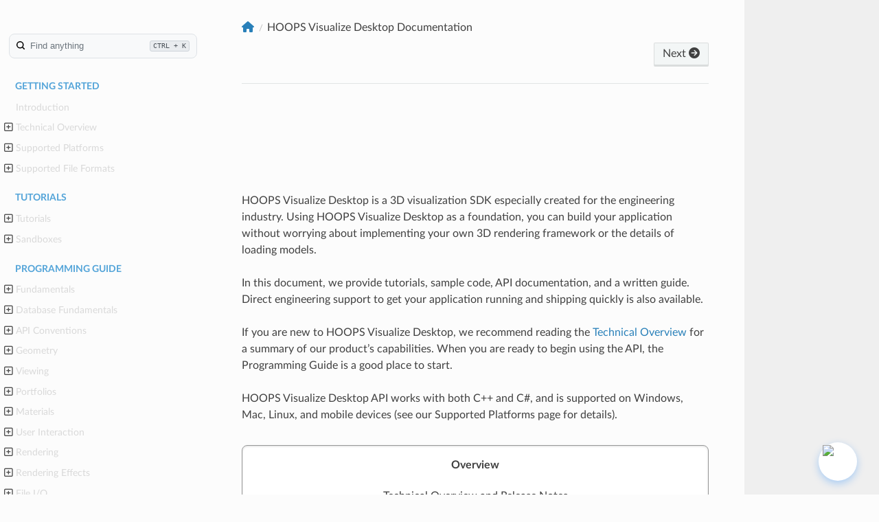

--- FILE ---
content_type: text/html
request_url: https://docs-test.techsoft3d.com/hps/master/index.html
body_size: 519883
content:
<!DOCTYPE html>
<html class="writer-html5" lang="en">

<head>

  
  <script src="https://cdn.jsdelivr.net/npm/marked/marked.min.js"></script>
  <script src="https://cdnjs.cloudflare.com/ajax/libs/interact.js/1.10.11/interact.min.js"></script>
  <link rel="stylesheet" href="https://cdnjs.cloudflare.com/ajax/libs/font-awesome/6.5.2/css/all.min.css" integrity="sha512-SnH5WK+bZxgPHs44uWIX+LLJAJ9/2PkPKZ5QiAj6Ta86w+fsb2TkcmfRyVX3pBnMFcV7oQPJkl9QevSCWr3W6A==" crossorigin="anonymous" referrerpolicy="no-referrer" />

  <!-- Google Tag Manager -->
  <script>(function (w, d, s, l, i) {
      w[l] = w[l] || []; w[l].push({
        'gtm.start':
          new Date().getTime(), event: 'gtm.js'
      }); var f = d.getElementsByTagName(s)[0],
        j = d.createElement(s), dl = l != 'dataLayer' ? '&l=' + l : ''; j.async = true; j.src =
          'https://www.googletagmanager.com/gtm.js?id=' + i + dl; f.parentNode.insertBefore(j, f);
    })(window, document, 'script', 'dataLayer', 'GTM-THL7V4V');</script>
  <!-- End Google Tag Manager -->

  <meta charset="utf-8" />
  <meta name="viewport" content="width=device-width, initial-scale=1.0" />
  <title>HOOPS Visualize Desktop Documentation &mdash; HOOPS Visualize Desktop Documentation</title>
  <link rel="stylesheet" href="_static/pygments.css" type="text/css" />
  <link rel="stylesheet" href="_static/css/ts3d.css" type="text/css" />
  <link rel="stylesheet" href="_static/togglebutton.css" type="text/css" />
  <link rel="stylesheet" href="_static/copybutton.css" type="text/css" />
  <link rel="stylesheet" href="_static/tabs.css" type="text/css" />
  <link rel="stylesheet" href="_static/css/algolia.css" type="text/css" />
  <link rel="stylesheet" href="_static/css/chat.css" type="text/css" />
  <link rel="stylesheet" href="_static/css/custom.css" type="text/css" />
  <link rel="shortcut icon" href="_static/favicon.ico" />
  <!--[if lt IE 9]>
    <script src="_static/js/html5shiv.min.js"></script>
  <![endif]-->
  
    <script data-url_root="./" id="documentation_options" src="_static/documentation_options.js"></script>
    <script src="_static/jquery.js"></script>
    <script src="_static/underscore.js"></script>
    <script src="_static/_sphinx_javascript_frameworks_compat.js"></script>
    <script src="_static/doctools.js"></script>
    <script src="_static/sphinx_highlight.js"></script>
    <script src="_static/togglebutton.js"></script>
    <script src="_static/clipboard.min.js"></script>
    <script src="_static/copybutton.js"></script>
    <script>var togglebuttonSelector = '.toggle, .admonition.dropdown';</script>
    <script src="_static/js/AlgoliaController.js"></script>
    <script src="_static/js/chatbot.js"></script>
    <script src="_static/js/custom.js"></script>
    <script src="_static/js/theme.js"></script>
    <script src="_static/js/ts3d.js"></script>
    <script src="_static/js/banner-component.js"></script>
    <meta name="commit-hash" content="">

    <meta name="theme-version" content="5.3.9">
    <link rel="index" title="Index" href="genindex.html" />
    <link rel="search" title="Search" href="search.html" />
    <link rel="copyright" title="© Copyright 2025, Tech Soft 3D" href="https://www.techsoft3d.com" />
    <link rel="next" title="Introduction" href="general/introduction.html" /> 
</head>

<body class="wy-body-for-nav" 
  style="--header-background: var(--brand-color)" >
  <!-- Google Tag Manager (noscript) -->
  <noscript><iframe src="https://www.googletagmanager.com/ns.html?id=GTM-THL7V4V" height="0" width="0"
      style="display:none;visibility:hidden"></iframe></noscript>
  <!-- End Google Tag Manager (noscript) --> 
  <div class="wy-grid-for-nav">
    <nav data-toggle="wy-nav-shift" class="wy-nav-side">
      <div class="wy-side-scroll">
        <div class="wy-side-nav-search">
          <a href="#">
              <img src="_static/HVD-logo-white.svg" class="logo" alt="Logo" />
            </a>
  

  <script src="https://cdn.jsdelivr.net/npm/tingle.js@0.16.0/src/tingle.min.js"></script>
  <link rel="stylesheet" href="https://cdn.jsdelivr.net/npm/tingle.js@0.16.0/src/tingle.min.css">
  <script src="https://cdn.jsdelivr.net/npm/jquery@3.6.3/dist/jquery.min.js"></script>
  <script src="https://cdn.jsdelivr.net/npm/device-uuid@1.0.4/lib/device-uuid.min.js"></script>
  <script src="https://cdn.jsdelivr.net/npm/algoliasearch@4.20.0/dist/algoliasearch-lite.umd.js" 
  integrity="sha256-DABVk+hYj0mdUzo+7ViJC6cwLahQIejFvC+my2M/wfM=" crossorigin="anonymous"></script>
  <script src="https://cdn.jsdelivr.net/npm/instantsearch.js@4.56.11/dist/instantsearch.production.min.js" 
  integrity="sha256-yHeFqoETm5zMdsbcQREJvirJYZ23K6CuCVsD1alui7E=" crossorigin="anonymous"></script>
  <link rel="stylesheet" href="https://cdn.jsdelivr.net/npm/instantsearch.css@7.4.5/themes/satellite-min.css"
    integrity="sha256-TehzF/2QvNKhGQrrNpoOb2Ck4iGZ1J/DI4pkd2oUsBc=" crossorigin="anonymous">
    <script src="https://cdn.jsdelivr.net/npm/@algolia/autocomplete-js@1.11.0/dist/umd/index.production.min.js"></script>
    <script src="https://cdn.jsdelivr.net/npm/@algolia/autocomplete-plugin-recent-searches@1.11.0/dist/umd/index.production.min.js"></script>
    <script src="https://cdn.jsdelivr.net/npm/@algolia/autocomplete-plugin-query-suggestions"></script>
    <script>
      const { createQuerySuggestionsPlugin } = window[
        '@algolia/autocomplete-plugin-query-suggestions'
      ];
    </script>

  

   
  
  <script>
    const project = "HOOPS Visualize Desktop";
    const release = "2025.7.0";
    const commitHash = "";
    var branchName = "master";
    const LogoImagePath = "_static/HVD-logo-white.svg";
    const force_algolia_search = false;
    var ALGOLIA_INSIGHTS_SRC = "https://cdn.jsdelivr.net/npm/search-insights@2.0.3";
    var SearchFilePath = "search.html" 
    !function (e, a, t, n, s, i, c) {
      e.AlgoliaAnalyticsObject = s, e[s] = e[s] || function () {
        (e[s].queue = e[s].queue || []).push(arguments)
      }, i = a.createElement(t), c = a.getElementsByTagName(t)[0],
        i.async = 1, i.src = n, c.parentNode.insertBefore(i, c)
    }(window, document, "script", ALGOLIA_INSIGHTS_SRC, "aa");
  </script>


            <div id="entersearch" class=' type : "Documentation page" AND product :"HOOPS Visualize Desktop" '>
              <button type="button" class="Search-searchbar">
                <div class="SVGInline SVGInline--cleaned SVG Icon Icon--search SearchIcon SVG--color SVG--color--gray200 Box-root Flex-flex">
                  <svg class="SVGInline-svg SVGInline--cleaned-svg SVG-svg Icon-svg Icon--search-svg SearchIcon-svg SVG--color-svg SVG--color--gray200-svg" style="width: 12px;height: 12px;" height="16" viewBox="0 0 16 16" width="16" xmlns="http://www.w3.org/2000/svg">
                    <path d="M12.6 11.2c.037.028.073.059.107.093l3 3a1 1 0 1 1-1.414 1.414l-3-3a1.009 1.009 0 0 1-.093-.107 7 7 0 1 1 1.4-1.4zM7 12A5 5 0 1 0 7 2a5 5 0 0 0 0 10z" fill-rule="evenodd"></path></svg></div>
                    Find anything
                    <kbd class="Search-searchbar-kbd">CTRL + K</kbd></button>
            </div>


        </div><div class=" wy-menu wy-menu-vertical" data-spy="affix" role="navigation"
          aria-label=" Navigation menu">
          <p class="caption" role="heading"><span class="caption-text">Getting Started</span></p>
<ul>
<li class="toctree-l1"><a class="reference internal" href="general/introduction.html">Introduction</a></li>
<li class="toctree-l1"><a class="reference internal" href="general/technical_overview.html">Technical Overview</a><ul>
<li class="toctree-l2"><a class="reference internal" href="general/technical_overview.html#architecture">Architecture</a></li>
<li class="toctree-l2"><a class="reference internal" href="general/technical_overview.html#segments">Segments</a></li>
<li class="toctree-l2"><a class="reference internal" href="general/technical_overview.html#styles-and-portfolios">Styles and Portfolios</a></li>
<li class="toctree-l2"><a class="reference internal" href="general/technical_overview.html#geometry-types">Geometry Types</a><ul>
<li class="toctree-l3"><a class="reference internal" href="general/technical_overview.html#shells">Shells</a></li>
<li class="toctree-l3"><a class="reference internal" href="general/technical_overview.html#lines-and-text">Lines and Text</a></li>
</ul>
</li>
<li class="toctree-l2"><a class="reference internal" href="general/technical_overview.html#display-drivers">Display Drivers</a></li>
<li class="toctree-l2"><a class="reference internal" href="general/technical_overview.html#print-and-plot-support">Print and Plot Support</a></li>
<li class="toctree-l2"><a class="reference internal" href="general/technical_overview.html#scene-graph-and-drivers-flexibility">Scene-Graph and Drivers Flexibility</a></li>
<li class="toctree-l2"><a class="reference internal" href="general/technical_overview.html#selection-and-highlighting">Selection and Highlighting</a></li>
<li class="toctree-l2"><a class="reference internal" href="general/technical_overview.html#transparency">Transparency</a></li>
<li class="toctree-l2"><a class="reference internal" href="general/technical_overview.html#bounded-section-planes">Bounded Section Planes</a></li>
<li class="toctree-l2"><a class="reference internal" href="general/technical_overview.html#overlays-and-3d-spriting">Overlays and 3D-Spriting</a></li>
<li class="toctree-l2"><a class="reference internal" href="general/technical_overview.html#polygonal-clip-regions">Polygonal Clip Regions</a></li>
<li class="toctree-l2"><a class="reference internal" href="general/technical_overview.html#point-clouds">Point Clouds</a></li>
<li class="toctree-l2"><a class="reference internal" href="general/technical_overview.html#performance">Performance</a><ul>
<li class="toctree-l3"><a class="reference internal" href="general/technical_overview.html#retained-mode-benefits">Retained Mode Benefits</a></li>
<li class="toctree-l3"><a class="reference internal" href="general/technical_overview.html#optimized-draw-pipeline">Optimized Draw Pipeline</a></li>
<li class="toctree-l3"><a class="reference internal" href="general/technical_overview.html#scene-optimization">Scene Optimization</a></li>
<li class="toctree-l3"><a class="reference internal" href="general/technical_overview.html#fixed-framerate">Fixed Framerate</a></li>
</ul>
</li>
<li class="toctree-l2"><a class="reference internal" href="general/technical_overview.html#visual-quality">Visual Quality</a><ul>
<li class="toctree-l3"><a class="reference internal" href="general/technical_overview.html#advanced-shader-pipeline">Advanced Shader Pipeline</a></li>
<li class="toctree-l3"><a class="reference internal" href="general/technical_overview.html#shading-models">Shading Models</a></li>
<li class="toctree-l3"><a class="reference internal" href="general/technical_overview.html#physically-based-rendering">Physically-based Rendering</a></li>
<li class="toctree-l3"><a class="reference internal" href="general/technical_overview.html#color-interpolation">Color Interpolation</a></li>
<li class="toctree-l3"><a class="reference internal" href="general/technical_overview.html#isolines-and-contour-lines">Isolines and Contour Lines</a></li>
<li class="toctree-l3"><a class="reference internal" href="general/technical_overview.html#hidden-line">Hidden Line</a></li>
<li class="toctree-l3"><a class="reference internal" href="general/technical_overview.html#textures">Textures</a></li>
<li class="toctree-l3"><a class="reference internal" href="general/technical_overview.html#shaders">Shaders</a></li>
<li class="toctree-l3"><a class="reference internal" href="general/technical_overview.html#real-time-shadows">Real-time Shadows</a></li>
<li class="toctree-l3"><a class="reference internal" href="general/technical_overview.html#ambient-occlusion">Ambient Occlusion</a></li>
<li class="toctree-l3"><a class="reference internal" href="general/technical_overview.html#bloom">Bloom</a></li>
<li class="toctree-l3"><a class="reference internal" href="general/technical_overview.html#reflection-planes">Reflection Planes</a></li>
</ul>
</li>
</ul>
</li>
<li class="toctree-l1"><a class="reference internal" href="general/supported_platforms.html">Supported Platforms</a><ul>
<li class="toctree-l2"><a class="reference internal" href="general/supported_platforms.html#windows">Windows</a><ul>
<li class="toctree-l3"><a class="reference internal" href="general/supported_platforms.html#c">C++</a></li>
<li class="toctree-l3"><a class="reference internal" href="general/supported_platforms.html#conflicting-macros-in-windows-c-builds">Conflicting Macros in Windows C++ Builds</a></li>
<li class="toctree-l3"><a class="reference internal" href="general/supported_platforms.html#id1">C#</a></li>
</ul>
</li>
<li class="toctree-l2"><a class="reference internal" href="general/supported_platforms.html#linux">Linux</a></li>
<li class="toctree-l2"><a class="reference internal" href="general/supported_platforms.html#osx">OSX</a></li>
<li class="toctree-l2"><a class="reference internal" href="general/supported_platforms.html#mobile-support">Mobile Support</a></li>
<li class="toctree-l2"><a class="reference internal" href="general/supported_platforms.html#ios">iOS</a><ul>
<li class="toctree-l3"><a class="reference internal" href="general/supported_platforms.html#the-ios-sandbox">The iOS Sandbox</a></li>
<li class="toctree-l3"><a class="reference internal" href="general/supported_platforms.html#handling-input-events">Handling Input Events</a></li>
</ul>
</li>
<li class="toctree-l2"><a class="reference internal" href="general/supported_platforms.html#android">Android</a><ul>
<li class="toctree-l3"><a class="reference internal" href="general/supported_platforms.html#the-android-sandbox">The Android Sandbox</a></li>
<li class="toctree-l3"><a class="reference internal" href="general/supported_platforms.html#android-sandbox-requirements">Android Sandbox Requirements</a></li>
<li class="toctree-l3"><a class="reference internal" href="general/supported_platforms.html#android-sandbox-specific-notes">Android Sandbox-specific Notes</a></li>
<li class="toctree-l3"><a class="reference internal" href="general/supported_platforms.html#android-specific-issues">Android-specific Issues</a></li>
<li class="toctree-l3"><a class="reference internal" href="general/supported_platforms.html#using-the-android-sandbox-with-exchange">Using the Android Sandbox with Exchange</a></li>
<li class="toctree-l3"><a class="reference internal" href="general/supported_platforms.html#limitations">Limitations</a></li>
</ul>
</li>
<li class="toctree-l2"><a class="reference internal" href="general/supported_platforms.html#using-hpsnow-on-a-virtual-machine">Using HOOPS Visualize Desktop on a Virtual Machine</a></li>
<li class="toctree-l2"><a class="reference internal" href="general/supported_platforms.html#special-platform-initialization">Special Platform Initialization</a></li>
</ul>
</li>
<li class="toctree-l1"><a class="reference internal" href="general/supported_file_formats.html">Supported File Formats</a><ul>
<li class="toctree-l2"><a class="reference internal" href="general/supported_file_formats.html#d-formats">3D Formats</a></li>
<li class="toctree-l2"><a class="reference internal" href="general/supported_file_formats.html#id1">2D Formats</a></li>
<li class="toctree-l2"><a class="reference internal" href="general/supported_file_formats.html#image-formats">Image Formats</a></li>
</ul>
</li>
</ul>
<p class="caption" role="heading"><span class="caption-text">Tutorials</span></p>
<ul>
<li class="toctree-l1"><a class="reference internal" href="guides/tutorials_index.html">Tutorials</a><ul>
<li class="toctree-l2"><a class="reference internal" href="guides/01_fundamentals.html">Fundamentals</a><ul>
<li class="toctree-l3"><a class="reference internal" href="guides/01_fundamentals.html#basic-segment-operations">1.1 Basic Segment Operations</a><ul>
<li class="toctree-l4"><a class="reference internal" href="guides/01_fundamentals.html#creating-subsegments">Creating Subsegments</a></li>
<li class="toctree-l4"><a class="reference internal" href="guides/01_fundamentals.html#attaching-branches">Attaching Branches</a></li>
</ul>
</li>
<li class="toctree-l3"><a class="reference internal" href="guides/01_fundamentals.html#creating-geometry">1.2 Creating Geometry</a><ul>
<li class="toctree-l4"><a class="reference internal" href="guides/01_fundamentals.html#shells">Shells</a></li>
<li class="toctree-l4"><a class="reference internal" href="guides/01_fundamentals.html#d-geometry">2D-Geometry</a></li>
<li class="toctree-l4"><a class="reference internal" href="guides/01_fundamentals.html#primitives">Primitives</a></li>
</ul>
</li>
<li class="toctree-l3"><a class="reference internal" href="guides/01_fundamentals.html#setting-attributes">1.3 Setting Attributes</a></li>
<li class="toctree-l3"><a class="reference internal" href="guides/01_fundamentals.html#loading-a-model">1.4 Loading a Model</a></li>
<li class="toctree-l3"><a class="reference internal" href="guides/01_fundamentals.html#visual-effects">1.5 Visual Effects</a></li>
</ul>
</li>
<li class="toctree-l2"><a class="reference internal" href="guides/02_applying_materials.html">Applying Materials</a><ul>
<li class="toctree-l3"><a class="reference internal" href="guides/02_applying_materials.html#loading-a-shell">2.1 Loading a Shell</a></li>
<li class="toctree-l3"><a class="reference internal" href="guides/02_applying_materials.html#applying-a-diffuse-texture">2.2 Applying a Diffuse Texture</a><ul>
<li class="toctree-l4"><a class="reference internal" href="guides/02_applying_materials.html#segment-level">Segment-Level</a></li>
<li class="toctree-l4"><a class="reference internal" href="guides/02_applying_materials.html#entity-level">Entity-Level</a></li>
<li class="toctree-l4"><a class="reference internal" href="guides/02_applying_materials.html#face-level">Face-Level</a></li>
<li class="toctree-l4"><a class="reference internal" href="guides/02_applying_materials.html#applying-diffuse-color-using-a-palette">Applying Diffuse Color Using a Palette</a></li>
</ul>
</li>
<li class="toctree-l3"><a class="reference internal" href="guides/02_applying_materials.html#bump-mapping">2.3 Bump Mapping</a></li>
<li class="toctree-l3"><a class="reference internal" href="guides/02_applying_materials.html#multi-texturing">2.4 Multi-Texturing</a></li>
</ul>
</li>
<li class="toctree-l2"><a class="reference internal" href="guides/03_rendering_effects.html">Rendering Effects</a><ul>
<li class="toctree-l3"><a class="reference internal" href="guides/03_rendering_effects.html#load-the-turbine-model">3.1 Load the Turbine Model</a></li>
<li class="toctree-l3"><a class="reference internal" href="guides/03_rendering_effects.html#add-a-reflection-plane-and-lighting">3.2 Add a reflection plane and lighting</a></li>
<li class="toctree-l3"><a class="reference internal" href="guides/03_rendering_effects.html#shadows">3.3 Shadows</a></li>
<li class="toctree-l3"><a class="reference internal" href="guides/03_rendering_effects.html#bloom">3.4 Bloom</a></li>
<li class="toctree-l3"><a class="reference internal" href="guides/03_rendering_effects.html#texturing">3.5 Texturing</a></li>
</ul>
</li>
<li class="toctree-l2"><a class="reference internal" href="guides/04_selection_highlighting.html">Selection and Highlighting</a><ul>
<li class="toctree-l3"><a class="reference internal" href="guides/04_selection_highlighting.html#building-a-highlight-style">4.1 Building a Highlight Style</a></li>
<li class="toctree-l3"><a class="reference internal" href="guides/04_selection_highlighting.html#using-a-selection-operator">4.2 Using a selection operator</a><ul>
<li class="toctree-l4"><a class="reference internal" href="guides/04_selection_highlighting.html#selecting-by-area">Selecting By Area</a></li>
</ul>
</li>
<li class="toctree-l3"><a class="reference internal" href="guides/04_selection_highlighting.html#processing-selection-results">4.3 Processing Selection Results</a><ul>
<li class="toctree-l4"><a class="reference internal" href="guides/04_selection_highlighting.html#performing-selection-programmatically">Performing Selection Programmatically</a></li>
</ul>
</li>
<li class="toctree-l3"><a class="reference internal" href="guides/04_selection_highlighting.html#summary">4.4 Summary</a></li>
</ul>
</li>
<li class="toctree-l2"><a class="reference internal" href="guides/05_leader_lines.html">Leader Lines</a><ul>
<li class="toctree-l3"><a class="reference internal" href="guides/05_leader_lines.html#set-up-the-scene">5.1 Set Up the Scene</a></li>
<li class="toctree-l3"><a class="reference internal" href="guides/05_leader_lines.html#insert-a-cube">5.2 Insert a Cube</a></li>
<li class="toctree-l3"><a class="reference internal" href="guides/05_leader_lines.html#define-the-annotation-shape">5.3 Define the Annotation Shape</a></li>
<li class="toctree-l3"><a class="reference internal" href="guides/05_leader_lines.html#define-leader-line-anchor-and-intermediate-points">5.4 Define Leader Line Anchor and Intermediate Points</a></li>
<li class="toctree-l3"><a class="reference internal" href="guides/05_leader_lines.html#define-a-shapekit-and-add-text">5.5 Define a ShapeKit and Add Text</a></li>
<li class="toctree-l3"><a class="reference internal" href="guides/05_leader_lines.html#create-the-leader-line">5.6 Create the Leader Line</a></li>
<li class="toctree-l3"><a class="reference internal" href="guides/05_leader_lines.html#add-the-arrowhead">5.7 Add the Arrowhead</a></li>
<li class="toctree-l3"><a class="reference internal" href="guides/05_leader_lines.html#bringing-it-all-together">5.8 Bringing It All Together</a></li>
<li class="toctree-l3"><a class="reference internal" href="guides/05_leader_lines.html#appendices">Appendices</a><ul>
<li class="toctree-l4"><a class="reference internal" href="guides/05_leader_lines.html#source-code-for-insertcube-function">Source Code for InsertCube Function</a></li>
</ul>
</li>
</ul>
</li>
<li class="toctree-l2"><a class="reference internal" href="guides/06_static_model.html">Static Model</a><ul>
<li class="toctree-l3"><a class="reference internal" href="guides/06_static_model.html#importing-a-model-file">6.1 Importing a Model File</a></li>
<li class="toctree-l3"><a class="reference internal" href="guides/06_static_model.html#setting-the-static-model">6.2 Setting the Static Model</a></li>
<li class="toctree-l3"><a class="reference internal" href="guides/06_static_model.html#collecting-performance-diagnostics">6.3 Collecting Performance Diagnostics</a></li>
<li class="toctree-l3"><a class="reference internal" href="guides/06_static_model.html#using-the-resource-monitor">6.4 Using the Resource Monitor</a></li>
<li class="toctree-l3"><a class="reference internal" href="guides/06_static_model.html#update-types">6.5 Update Types</a></li>
<li class="toctree-l3"><a class="reference internal" href="guides/06_static_model.html#appendix">Appendix</a></li>
</ul>
</li>
<li class="toctree-l2"><a class="reference internal" href="guides/07_skybox.html">Creating a Skybox</a><ul>
<li class="toctree-l3"><a class="reference internal" href="guides/07_skybox.html#image-mapping-overview">7.1 Image Mapping Overview</a></li>
<li class="toctree-l3"><a class="reference internal" href="guides/07_skybox.html#importing-images">7.2 Importing Images</a></li>
<li class="toctree-l3"><a class="reference internal" href="guides/07_skybox.html#define-the-cubemap-in-a-portfolio">7.3 Define the Cubemap in a Portfolio</a></li>
<li class="toctree-l3"><a class="reference internal" href="guides/07_skybox.html#animation-inserting-a-cube">7.4 Animation: Inserting a Cube</a></li>
<li class="toctree-l3"><a class="reference internal" href="guides/07_skybox.html#animation-creating-a-smoothtransition-eventhandler">7.5 Animation: Creating a SmoothTransition EventHandler</a></li>
<li class="toctree-l3"><a class="reference internal" href="guides/07_skybox.html#animation-adjusting-the-camera">7.6 Animation: Adjusting the Camera</a></li>
<li class="toctree-l3"><a class="reference internal" href="guides/07_skybox.html#usage-notes">7.7 Usage Notes</a></li>
<li class="toctree-l3"><a class="reference internal" href="guides/07_skybox.html#appendix-full-source-code">Appendix – Full Source Code</a></li>
</ul>
</li>
</ul>
</li>
<li class="toctree-l1"><a class="reference internal" href="general/sandboxes.html">Sandboxes</a><ul>
<li class="toctree-l2"><a class="reference internal" href="general/sandboxes.html#list-of-sandboxes">List of Sandboxes</a></li>
<li class="toctree-l2"><a class="reference internal" href="general/sandboxes.html#hoops-exchange">HOOPS Exchange</a></li>
<li class="toctree-l2"><a class="reference internal" href="general/sandboxes.html#wpf-sandbox">WPF Sandbox</a><ul>
<li class="toctree-l3"><a class="reference internal" href="general/sandboxes.html#segment-browser">Segment Browser</a></li>
<li class="toctree-l3"><a class="reference internal" href="general/sandboxes.html#id2">Model Browser</a></li>
</ul>
</li>
<li class="toctree-l2"><a class="reference internal" href="general/sandboxes.html#cocoa-sandbox">Cocoa Sandbox</a></li>
<li class="toctree-l2"><a class="reference internal" href="general/sandboxes.html#virtual-reality">Virtual Reality</a></li>
</ul>
</li>
</ul>
<p class="caption" role="heading"><span class="caption-text">Programming Guide</span></p>
<ul>
<li class="toctree-l1"><a class="reference internal" href="prog_guide/prog_guide_01_index.html">Fundamentals</a><ul>
<li class="toctree-l2"><a class="reference internal" href="prog_guide/prog_guide_01_index.html#geometry">Geometry</a></li>
<li class="toctree-l2"><a class="reference internal" href="prog_guide/prog_guide_01_index.html#rendering">Rendering</a></li>
<li class="toctree-l2"><a class="reference internal" href="prog_guide/prog_guide_01_index.html#user-interactions">User Interactions</a></li>
</ul>
</li>
<li class="toctree-l1"><a class="reference internal" href="prog_guide/0101_database.html">Database Fundamentals</a><ul>
<li class="toctree-l2"><a class="reference internal" href="prog_guide/0101_database.html#segments">Segments</a><ul>
<li class="toctree-l3"><a class="reference internal" href="prog_guide/0101_database.html#segment-attributes">Segment Attributes</a></li>
<li class="toctree-l3"><a class="reference internal" href="prog_guide/0101_database.html#geometry">Geometry</a></li>
<li class="toctree-l3"><a class="reference internal" href="prog_guide/0101_database.html#subsegments">Subsegments</a></li>
<li class="toctree-l3"><a class="reference internal" href="prog_guide/0101_database.html#include-segments">Include Segments</a></li>
<li class="toctree-l3"><a class="reference internal" href="prog_guide/0101_database.html#filtering-include-links">Filtering Include Links</a></li>
<li class="toctree-l3"><a class="reference internal" href="prog_guide/0101_database.html#deleting-include-links">Deleting Include Links</a></li>
<li class="toctree-l3"><a class="reference internal" href="prog_guide/0101_database.html#conditional-include-links">Conditional Include Links</a></li>
<li class="toctree-l3"><a class="reference internal" href="prog_guide/0101_database.html#segment-references">Segment References</a></li>
</ul>
</li>
<li class="toctree-l2"><a class="reference internal" href="prog_guide/0101_database.html#keys">Keys</a></li>
<li class="toctree-l2"><a class="reference internal" href="prog_guide/0101_database.html#attributes">Attributes</a><ul>
<li class="toctree-l3"><a class="reference internal" href="prog_guide/0101_database.html#setting-and-getting-attributes-using-attribute-controls">Setting and Getting Attributes Using Attribute Controls</a></li>
<li class="toctree-l3"><a class="reference internal" href="prog_guide/0101_database.html#example-edge-attribute-control">Example: Edge Attribute Control</a></li>
<li class="toctree-l3"><a class="reference internal" href="prog_guide/0101_database.html#example-camera-attribute-control">Example: Camera Attribute Control</a></li>
<li class="toctree-l3"><a class="reference internal" href="prog_guide/0101_database.html#getting-attribute-values">Getting Attribute Values</a></li>
<li class="toctree-l3"><a class="reference internal" href="prog_guide/0101_database.html#using-kits-to-instantiate-geometry">Using Kits to Instantiate Geometry</a></li>
<li class="toctree-l3"><a class="reference internal" href="prog_guide/0101_database.html#attribute-locks">Attribute Locks</a></li>
</ul>
</li>
<li class="toctree-l2"><a class="reference internal" href="prog_guide/0101_database.html#connecting-hpsnow-to-a-window">Connecting HOOPS Visualize Desktop to a Window</a><ul>
<li class="toctree-l3"><a class="reference internal" href="prog_guide/0101_database.html#application-window">Application Window</a></li>
<li class="toctree-l3"><a class="reference internal" href="prog_guide/0101_database.html#off-screen-window">Off-Screen Window</a></li>
<li class="toctree-l3"><a class="reference internal" href="prog_guide/0101_database.html#stand-alone-window">Stand-Alone Window</a></li>
</ul>
</li>
<li class="toctree-l2"><a class="reference internal" href="prog_guide/0101_database.html#database-traversal">Database Traversal</a></li>
<li class="toctree-l2"><a class="reference internal" href="prog_guide/0101_database.html#database-search">Database Search</a><ul>
<li class="toctree-l3"><a class="reference internal" href="prog_guide/0101_database.html#search-behavior">Search Behavior</a></li>
</ul>
</li>
<li class="toctree-l2"><a class="reference internal" href="prog_guide/0101_database.html#user-data">User Data</a></li>
</ul>
</li>
<li class="toctree-l1"><a class="reference internal" href="prog_guide/0102_api_conventions.html">API Conventions</a><ul>
<li class="toctree-l2"><a class="reference internal" href="prog_guide/0102_api_conventions.html#using-keys-and-objects">Using Keys and Objects</a></li>
<li class="toctree-l2"><a class="reference internal" href="prog_guide/0102_api_conventions.html#identifying-keys">Identifying Keys</a><ul>
<li class="toctree-l3"><a class="reference internal" href="prog_guide/0102_api_conventions.html#common-actions">Common Actions</a></li>
<li class="toctree-l3"><a class="reference internal" href="prog_guide/0102_api_conventions.html#using-a-keypath">Using a KeyPath</a></li>
<li class="toctree-l3"><a class="reference internal" href="prog_guide/0102_api_conventions.html#determining-net-attributes">Determining Net Attributes</a></li>
</ul>
</li>
<li class="toctree-l2"><a class="reference internal" href="prog_guide/0102_api_conventions.html#database-interaction">Database Interaction</a><ul>
<li class="toctree-l3"><a class="reference internal" href="prog_guide/0102_api_conventions.html#information-retrieval">Information Retrieval</a></li>
<li class="toctree-l3"><a class="reference internal" href="prog_guide/0102_api_conventions.html#information-creation">Information Creation</a></li>
<li class="toctree-l3"><a class="reference internal" href="prog_guide/0102_api_conventions.html#information-modification">Information Modification</a></li>
</ul>
</li>
<li class="toctree-l2"><a class="reference internal" href="prog_guide/0102_api_conventions.html#using-kits-as-transactional-objects">Using Kits as Transactional Objects</a></li>
<li class="toctree-l2"><a class="reference internal" href="prog_guide/0102_api_conventions.html#attribute-controls">Attribute Controls</a></li>
<li class="toctree-l2"><a class="reference internal" href="prog_guide/0102_api_conventions.html#method-chaining">Method Chaining</a><ul>
<li class="toctree-l3"><a class="reference internal" href="prog_guide/0102_api_conventions.html#in-summary">In Summary</a></li>
</ul>
</li>
<li class="toctree-l2"><a class="reference internal" href="prog_guide/0102_api_conventions.html#text-encoding">Text Encoding</a></li>
<li class="toctree-l2"><a class="reference internal" href="prog_guide/0102_api_conventions.html#enumerations-as-parameters">Enumerations as Parameters</a><ul>
<li class="toctree-l3"><a class="reference internal" href="prog_guide/0102_api_conventions.html#the-concept-class">The <em>Concept</em> Class</a></li>
</ul>
</li>
<li class="toctree-l2"><a class="reference internal" href="prog_guide/0102_api_conventions.html#multi-threading">Multi-Threading</a><ul>
<li class="toctree-l3"><a class="reference internal" href="prog_guide/0102_api_conventions.html#general-tips">General Tips</a></li>
</ul>
</li>
<li class="toctree-l2"><a class="reference internal" href="prog_guide/0102_api_conventions.html#language-specific-notes">Language-Specific Notes</a><ul>
<li class="toctree-l3"><a class="reference internal" href="prog_guide/0102_api_conventions.html#data-type-differences-between-c-and-c">Data Type Differences Between C++ and C#</a></li>
<li class="toctree-l3"><a class="reference internal" href="prog_guide/0102_api_conventions.html#c-is-equality-checks">C# “is” Equality Checks</a></li>
<li class="toctree-l3"><a class="reference internal" href="prog_guide/0102_api_conventions.html#deleting-objects-in-c">Deleting Objects in C#</a></li>
<li class="toctree-l3"><a class="reference internal" href="prog_guide/0102_api_conventions.html#initialization-of-certain-structures-in-c">Initialization of Certain Structures in C#</a></li>
<li class="toctree-l3"><a class="reference internal" href="prog_guide/0102_api_conventions.html#float-functions">Float Functions</a></li>
<li class="toctree-l3"><a class="reference internal" href="prog_guide/0102_api_conventions.html#show-functions">Show Functions</a></li>
<li class="toctree-l3"><a class="reference internal" href="prog_guide/0102_api_conventions.html#protected-c-members-not-available-in-c">Protected C++ Members Not Available in C#</a></li>
<li class="toctree-l3"><a class="reference internal" href="prog_guide/0102_api_conventions.html#using-wpf-with-c">Using WPF with C#</a></li>
<li class="toctree-l3"><a class="reference internal" href="prog_guide/0102_api_conventions.html#rendering-fast-synchronous-updates-when-using-d3dimagecanvas">Rendering Fast Synchronous Updates When Using D3DImageCanvas</a></li>
</ul>
</li>
<li class="toctree-l2"><a class="reference internal" href="prog_guide/0102_api_conventions.html#miscellaneous-notes">Miscellaneous Notes</a><ul>
<li class="toctree-l3"><a class="reference internal" href="prog_guide/0102_api_conventions.html#edges-vs-lines">Edges vs. Lines</a></li>
<li class="toctree-l3"><a class="reference internal" href="prog_guide/0102_api_conventions.html#default-rotation-units">Default Rotation Units</a></li>
<li class="toctree-l3"><a class="reference internal" href="prog_guide/0102_api_conventions.html#error-handling">Error Handling</a></li>
</ul>
</li>
</ul>
</li>
<li class="toctree-l1"><a class="reference internal" href="prog_guide/prog_guide_02_index.html">Geometry</a><ul>
<li class="toctree-l2"><a class="reference internal" href="prog_guide/0201_shells.html">Shells</a><ul>
<li class="toctree-l3"><a class="reference internal" href="prog_guide/0201_shells.html#specifying-shells">Specifying Shells</a><ul>
<li class="toctree-l4"><a class="reference internal" href="prog_guide/0201_shells.html#setting-normals">Setting Normals</a></li>
</ul>
</li>
<li class="toctree-l3"><a class="reference internal" href="prog_guide/0201_shells.html#shells-with-holes">Shells With Holes</a></li>
<li class="toctree-l3"><a class="reference internal" href="prog_guide/0201_shells.html#editing-shells">Editing Shells</a><ul>
<li class="toctree-l4"><a class="reference internal" href="prog_guide/0201_shells.html#deleting-faces-and-points">Deleting Faces and Points</a></li>
<li class="toctree-l4"><a class="reference internal" href="prog_guide/0201_shells.html#inserting-faces-and-points">Inserting Faces and Points</a></li>
</ul>
</li>
<li class="toctree-l3"><a class="reference internal" href="prog_guide/0201_shells.html#setting-materials-at-the-entity-level">Setting Materials at the Entity Level</a></li>
<li class="toctree-l3"><a class="reference internal" href="prog_guide/0201_shells.html#setting-attributes-on-shells-at-the-sub-entity-level">Setting Attributes on Shells at the Sub-Entity Level</a><ul>
<li class="toctree-l4"><a class="reference internal" href="prog_guide/0201_shells.html#face-color">Face Color</a></li>
<li class="toctree-l4"><a class="reference internal" href="prog_guide/0201_shells.html#face-visibility">Face Visibility</a></li>
<li class="toctree-l4"><a class="reference internal" href="prog_guide/0201_shells.html#setting-edge-attributes-in-shells">Setting Edge Attributes in Shells</a></li>
<li class="toctree-l4"><a class="reference internal" href="prog_guide/0201_shells.html#vertex-markers">Vertex Markers</a></li>
<li class="toctree-l4"><a class="reference internal" href="prog_guide/0201_shells.html#d-markers">3D Markers</a></li>
</ul>
</li>
<li class="toctree-l3"><a class="reference internal" href="prog_guide/0201_shells.html#creating-a-shell-from-other-types-of-geometry">Creating a Shell From Other Types of Geometry</a><ul>
<li class="toctree-l4"><a class="reference internal" href="prog_guide/0201_shells.html#limitations">Limitations</a></li>
</ul>
</li>
<li class="toctree-l3"><a class="reference internal" href="prog_guide/0201_shells.html#optimizing-shells">Optimizing Shells</a><ul>
<li class="toctree-l4"><a class="reference internal" href="prog_guide/0201_shells.html#merging-shells">Merging Shells</a></li>
</ul>
</li>
<li class="toctree-l3"><a class="reference internal" href="prog_guide/0201_shells.html#computing-spatial-relationships-between-shells-and-points">Computing Spatial Relationships Between Shells and Points</a><ul>
<li class="toctree-l4"><a class="reference internal" href="prog_guide/0201_shells.html#enclosure">Enclosure</a></li>
<li class="toctree-l4"><a class="reference internal" href="prog_guide/0201_shells.html#distance">Distance</a></li>
<li class="toctree-l4"><a class="reference internal" href="prog_guide/0201_shells.html#simple">Simple</a></li>
</ul>
</li>
</ul>
</li>
<li class="toctree-l2"><a class="reference internal" href="prog_guide/0202_meshes.html">Meshes</a><ul>
<li class="toctree-l3"><a class="reference internal" href="prog_guide/0202_meshes.html#setting-normals">Setting Normals</a></li>
<li class="toctree-l3"><a class="reference internal" href="prog_guide/0202_meshes.html#mesh-attributes">Mesh Attributes</a><ul>
<li class="toctree-l4"><a class="reference internal" href="prog_guide/0202_meshes.html#how-to-locate-an-arbitrary-face-in-a-mesh">How to Locate an Arbitrary Face in a Mesh</a></li>
</ul>
</li>
</ul>
</li>
<li class="toctree-l2"><a class="reference internal" href="prog_guide/0203_text.html">Text</a><ul>
<li class="toctree-l3"><a class="reference internal" href="prog_guide/0203_text.html#finding-fonts">Finding Fonts</a><ul>
<li class="toctree-l4"><a class="reference internal" href="prog_guide/0203_text.html#setting-text-size">Setting Text Size</a></li>
</ul>
</li>
<li class="toctree-l3"><a class="reference internal" href="prog_guide/0203_text.html#notes-on-specifying-text-in-points">Notes on Specifying Text in Points</a><ul>
<li class="toctree-l4"><a class="reference internal" href="prog_guide/0203_text.html#multi-line-text">Multi-Line Text</a></li>
<li class="toctree-l4"><a class="reference internal" href="prog_guide/0203_text.html#manipulating-text">Manipulating Text</a></li>
</ul>
</li>
<li class="toctree-l3"><a class="reference internal" href="prog_guide/0203_text.html#computing-text-extent">Computing Text Extent</a></li>
<li class="toctree-l3"><a class="reference internal" href="prog_guide/0203_text.html#setting-a-text-region">Setting a Text Region</a><ul>
<li class="toctree-l4"><a class="reference internal" href="prog_guide/0203_text.html#enabling-text-transformations">Enabling Text Transformations</a></li>
<li class="toctree-l4"><a class="reference internal" href="prog_guide/0203_text.html#alignment-and-justification">Alignment and Justification</a></li>
</ul>
</li>
<li class="toctree-l3"><a class="reference internal" href="prog_guide/0203_text.html#rotating-characters">Rotating characters</a><ul>
<li class="toctree-l4"><a class="reference internal" href="prog_guide/0203_text.html#text-greeking">Text Greeking</a></li>
<li class="toctree-l4"><a class="reference internal" href="prog_guide/0203_text.html#text-backgrounds">Text Backgrounds</a></li>
</ul>
</li>
<li class="toctree-l3"><a class="reference internal" href="prog_guide/0203_text.html#custom-shapes">Custom Shapes</a><ul>
<li class="toctree-l4"><a class="reference internal" href="prog_guide/0203_text.html#using-gd-t-symbols">Using GD&amp;T Symbols</a></li>
<li class="toctree-l4"><a class="reference internal" href="prog_guide/0203_text.html#working-with-non-latin-characters">Working With Non-Latin Characters</a></li>
</ul>
</li>
</ul>
</li>
<li class="toctree-l2"><a class="reference internal" href="prog_guide/0204_lights.html">Lights</a><ul>
<li class="toctree-l3"><a class="reference internal" href="prog_guide/0204_lights.html#distant-lights">Distant Lights</a></li>
<li class="toctree-l3"><a class="reference internal" href="prog_guide/0204_lights.html#spotlights">Spotlights</a></li>
<li class="toctree-l3"><a class="reference internal" href="prog_guide/0204_lights.html#camera-relative-lights">Camera-Relative Lights</a></li>
</ul>
</li>
<li class="toctree-l2"><a class="reference internal" href="prog_guide/0205_lines.html">Lines</a><ul>
<li class="toctree-l3"><a class="reference internal" href="prog_guide/0205_lines.html#infinite-lines">Infinite Lines</a></li>
<li class="toctree-l3"><a class="reference internal" href="prog_guide/0205_lines.html#rays">Rays</a></li>
<li class="toctree-l3"><a class="reference internal" href="prog_guide/0205_lines.html#editing-lines">Editing Lines</a></li>
<li class="toctree-l3"><a class="reference internal" href="prog_guide/0205_lines.html#end-caps-and-joins">End Caps and Joins</a><ul>
<li class="toctree-l4"><a class="reference internal" href="prog_guide/0205_lines.html#arrowheads">Arrowheads</a></li>
</ul>
</li>
</ul>
</li>
<li class="toctree-l2"><a class="reference internal" href="prog_guide/0206_curves.html">Curves</a><ul>
<li class="toctree-l3"><a class="reference internal" href="prog_guide/0206_curves.html#circles">Circles</a></li>
<li class="toctree-l3"><a class="reference internal" href="prog_guide/0206_curves.html#circular-arcs">Circular Arcs</a></li>
<li class="toctree-l3"><a class="reference internal" href="prog_guide/0206_curves.html#circular-wedges">Circular Wedges</a></li>
<li class="toctree-l3"><a class="reference internal" href="prog_guide/0206_curves.html#ellipses">Ellipses</a></li>
<li class="toctree-l3"><a class="reference internal" href="prog_guide/0206_curves.html#elliptical-arc">Elliptical Arc</a></li>
</ul>
</li>
<li class="toctree-l2"><a class="reference internal" href="prog_guide/0207_markers.html">Markers</a><ul>
<li class="toctree-l3"><a class="reference internal" href="prog_guide/0207_markers.html#marker-size">Marker Size</a></li>
<li class="toctree-l3"><a class="reference internal" href="prog_guide/0207_markers.html#editing-markers">Editing Markers</a></li>
<li class="toctree-l3"><a class="reference internal" href="prog_guide/0207_markers.html#marker-color-and-visibility">Marker Color and Visibility</a></li>
<li class="toctree-l3"><a class="reference internal" href="prog_guide/0207_markers.html#other-considerations-when-using-markers">Other Considerations When Using Markers</a></li>
</ul>
</li>
<li class="toctree-l2"><a class="reference internal" href="prog_guide/0208_polygons.html">Polygons</a></li>
<li class="toctree-l2"><a class="reference internal" href="prog_guide/0209_spheres.html">Spheres</a><ul>
<li class="toctree-l3"><a class="reference internal" href="prog_guide/0209_spheres.html#notes-on-sphere-sub-entities">Notes on Sphere Sub-Entities</a></li>
</ul>
</li>
<li class="toctree-l2"><a class="reference internal" href="prog_guide/0210_cylinders.html">Cylinders</a><ul>
<li class="toctree-l3"><a class="reference internal" href="prog_guide/0210_cylinders.html#cones">Cones</a><ul>
<li class="toctree-l4"><a class="reference internal" href="prog_guide/0210_cylinders.html#notes-on-cylinder-subentities">Notes on Cylinder Subentities</a></li>
</ul>
</li>
<li class="toctree-l3"><a class="reference internal" href="prog_guide/0210_cylinders.html#polycylinders">Polycylinders</a><ul>
<li class="toctree-l4"><a class="reference internal" href="prog_guide/0210_cylinders.html#tessellation">Tessellation</a></li>
<li class="toctree-l4"><a class="reference internal" href="prog_guide/0210_cylinders.html#polycylinder-polyline-side-effect">Polycylinder-Polyline Side-Effect</a></li>
</ul>
</li>
</ul>
</li>
<li class="toctree-l2"><a class="reference internal" href="prog_guide/0211_nurbs.html">NURBS</a><ul>
<li class="toctree-l3"><a class="reference internal" href="prog_guide/0211_nurbs.html#nurbs-curves">NURBS Curves</a><ul>
<li class="toctree-l4"><a class="reference internal" href="prog_guide/0211_nurbs.html#editing-points-in-a-nurbs-curve">Editing Points in a NURBS Curve</a></li>
<li class="toctree-l4"><a class="reference internal" href="prog_guide/0211_nurbs.html#curve-trimming">Curve Trimming</a></li>
<li class="toctree-l4"><a class="reference internal" href="prog_guide/0211_nurbs.html#limitations">Limitations</a></li>
</ul>
</li>
<li class="toctree-l3"><a class="reference internal" href="prog_guide/0211_nurbs.html#nurbs-surfaces">NURBS Surfaces</a><ul>
<li class="toctree-l4"><a class="reference internal" href="prog_guide/0211_nurbs.html#surface-trimming">Surface Trimming</a></li>
<li class="toctree-l4"><a class="reference internal" href="prog_guide/0211_nurbs.html#step-1-define-the-trim-patterns">Step 1: Define the Trim Patterns</a></li>
<li class="toctree-l4"><a class="reference internal" href="prog_guide/0211_nurbs.html#step-2-add-the-line-points-to-a-trimelement-object">Step 2: Add the Line Points to a <code class="docutils literal notranslate"><span class="pre">TrimElement</span></code> Object</a></li>
<li class="toctree-l4"><a class="reference internal" href="prog_guide/0211_nurbs.html#step-3-collect-your-trim-elements-into-an-array">Step 3: Collect Your Trim Elements into an Array</a></li>
<li class="toctree-l4"><a class="reference internal" href="prog_guide/0211_nurbs.html#step-4-initialize-the-trimkit">Step 4: Initialize the TrimKit</a></li>
<li class="toctree-l4"><a class="reference internal" href="prog_guide/0211_nurbs.html#step-5-collect-all-trim-kits-into-an-array">Step 5: Collect All Trim Kits into an Array</a></li>
<li class="toctree-l4"><a class="reference internal" href="prog_guide/0211_nurbs.html#step-6-apply-to-the-nurbssurfacekit">Step 6: Apply to the NURBSSurfaceKit</a></li>
</ul>
</li>
</ul>
</li>
<li class="toctree-l2"><a class="reference internal" href="prog_guide/0212_cutting_sections.html">Cutting Sections</a><ul>
<li class="toctree-l3"><a class="reference internal" href="prog_guide/0212_cutting_sections.html#setting-the-cutting-section-level">Setting the Cutting Section Level</a></li>
<li class="toctree-l3"><a class="reference internal" href="prog_guide/0212_cutting_sections.html#guidelines-for-multiple-cutting-sections">Guidelines for Multiple Cutting Sections</a><ul>
<li class="toctree-l4"><a class="reference internal" href="prog_guide/0212_cutting_sections.html#extracting-cutting-plane-geometry">Extracting Cutting Plane Geometry</a></li>
</ul>
</li>
</ul>
</li>
<li class="toctree-l2"><a class="reference internal" href="prog_guide/0213_grids.html">Grids</a><ul>
<li class="toctree-l3"><a class="reference internal" href="prog_guide/0213_grids.html#radial-grids">Radial Grids</a></li>
<li class="toctree-l3"><a class="reference internal" href="prog_guide/0213_grids.html#customizing-the-appearance">Customizing the Appearance</a></li>
</ul>
</li>
<li class="toctree-l2"><a class="reference internal" href="prog_guide/0214_reference_geometry.html">Reference Geometry</a></li>
</ul>
</li>
<li class="toctree-l1"><a class="reference internal" href="prog_guide/prog_guide_03_index.html">Viewing</a><ul>
<li class="toctree-l2"><a class="reference internal" href="prog_guide/0301_core.html">View Hierarchy</a><ul>
<li class="toctree-l3"><a class="reference internal" href="prog_guide/0301_core.html#step-1-build-the-four-core-objects">Step 1: Build the Four Core Objects</a></li>
<li class="toctree-l3"><a class="reference internal" href="prog_guide/0301_core.html#step-2-bind-the-objects-into-a-hierarchy">Step 2: Bind the Objects into a Hierarchy</a></li>
<li class="toctree-l3"><a class="reference internal" href="prog_guide/0301_core.html#step-3-insert-the-geometry-into-the-model">Step 3: Insert the Geometry into the Model</a></li>
<li class="toctree-l3"><a class="reference internal" href="prog_guide/0301_core.html#step-4-set-attributes-for-each-view">Step 4: Set Attributes for Each View</a><ul>
<li class="toctree-l4"><a class="reference internal" href="prog_guide/0301_core.html#canvas">Canvas</a></li>
</ul>
</li>
<li class="toctree-l3"><a class="reference internal" href="prog_guide/0301_core.html#fixed-framerate">Fixed Framerate</a><ul>
<li class="toctree-l4"><a class="reference internal" href="prog_guide/0301_core.html#layout">Layout</a></li>
</ul>
</li>
<li class="toctree-l3"><a class="reference internal" href="prog_guide/0301_core.html#the-layer-concept">The <em>layer</em> Concept</a><ul>
<li class="toctree-l4"><a class="reference internal" href="prog_guide/0301_core.html#view">View</a></li>
</ul>
</li>
<li class="toctree-l3"><a class="reference internal" href="prog_guide/0301_core.html#rendering-mode">Rendering Mode</a></li>
<li class="toctree-l3"><a class="reference internal" href="prog_guide/0301_core.html#fitworld">FitWorld</a></li>
<li class="toctree-l3"><a class="reference internal" href="prog_guide/0301_core.html#enabling-the-axis-triad-and-navigation-cube">Enabling the Axis Triad and Navigation Cube</a></li>
<li class="toctree-l3"><a class="reference internal" href="prog_guide/0301_core.html#customizing-the-navigation-cube">Customizing the Navigation Cube</a></li>
</ul>
</li>
<li class="toctree-l2"><a class="reference internal" href="prog_guide/0302_coordinate_systems.html">Coordinate Systems</a><ul>
<li class="toctree-l3"><a class="reference internal" href="prog_guide/0302_coordinate_systems.html#object-space">Object Space</a></li>
<li class="toctree-l3"><a class="reference internal" href="prog_guide/0302_coordinate_systems.html#world-space">World Space</a></li>
<li class="toctree-l3"><a class="reference internal" href="prog_guide/0302_coordinate_systems.html#camera-space">Camera Space</a></li>
<li class="toctree-l3"><a class="reference internal" href="prog_guide/0302_coordinate_systems.html#pixel-space">Pixel Space</a><ul>
<li class="toctree-l4"><a class="reference internal" href="prog_guide/0302_coordinate_systems.html#computing-coordinates-across-coordinate-systems">Computing Coordinates Across Coordinate Systems</a></li>
</ul>
</li>
<li class="toctree-l3"><a class="reference internal" href="prog_guide/0302_coordinate_systems.html#computing-coordinates-during-selection-events">Computing Coordinates During Selection Events</a><ul>
<li class="toctree-l4"><a class="reference internal" href="prog_guide/0302_coordinate_systems.html#using-matrices">Using Matrices</a></li>
</ul>
</li>
</ul>
</li>
<li class="toctree-l2"><a class="reference internal" href="prog_guide/0303_cameras.html">Cameras</a><ul>
<li class="toctree-l3"><a class="reference internal" href="prog_guide/0303_cameras.html#camera-inheritance">Camera Inheritance</a><ul>
<li class="toctree-l4"><a class="reference internal" href="prog_guide/0303_cameras.html#camera-components">Camera Components</a></li>
</ul>
</li>
<li class="toctree-l3"><a class="reference internal" href="prog_guide/0303_cameras.html#reading-the-camera-components">Reading the Camera Components</a><ul>
<li class="toctree-l4"><a class="reference internal" href="prog_guide/0303_cameras.html#the-default-camera">The Default Camera</a></li>
</ul>
</li>
<li class="toctree-l3"><a class="reference internal" href="prog_guide/0303_cameras.html#mapping-the-camera-field-to-the-window">Mapping the Camera Field to the Window</a></li>
<li class="toctree-l3"><a class="reference internal" href="prog_guide/0303_cameras.html#changing-window-size">Changing window size</a></li>
<li class="toctree-l3"><a class="reference internal" href="prog_guide/0303_cameras.html#changing-the-camera-near-plane">Changing the Camera Near Plane</a><ul>
<li class="toctree-l4"><a class="reference internal" href="prog_guide/0303_cameras.html#camera-set-up-guidelines">Camera Set-Up Guidelines</a></li>
<li class="toctree-l4"><a class="reference internal" href="prog_guide/0303_cameras.html#aspect-ratio">Aspect Ratio</a></li>
<li class="toctree-l4"><a class="reference internal" href="prog_guide/0303_cameras.html#manipulating-the-camera-at-a-high-level">Manipulating the Camera at a High-Level</a></li>
</ul>
</li>
<li class="toctree-l3"><a class="reference internal" href="prog_guide/0303_cameras.html#zoom-and-dolly">Zoom and Dolly</a></li>
<li class="toctree-l3"><a class="reference internal" href="prog_guide/0303_cameras.html#notes-on-dolly-versus-zoom">Notes on Dolly versus Zoom</a></li>
<li class="toctree-l3"><a class="reference internal" href="prog_guide/0303_cameras.html#orbit">Orbit</a></li>
<li class="toctree-l3"><a class="reference internal" href="prog_guide/0303_cameras.html#pan">Pan</a></li>
<li class="toctree-l3"><a class="reference internal" href="prog_guide/0303_cameras.html#roll">Roll</a><ul>
<li class="toctree-l4"><a class="reference internal" href="prog_guide/0303_cameras.html#transform-masks">Transform Masks</a></li>
<li class="toctree-l4"><a class="reference internal" href="prog_guide/0303_cameras.html#other-projections">Other Projections</a></li>
</ul>
</li>
<li class="toctree-l3"><a class="reference internal" href="prog_guide/0303_cameras.html#oblique-orthographic">Oblique Orthographic</a></li>
<li class="toctree-l3"><a class="reference internal" href="prog_guide/0303_cameras.html#oblique-perspective">Oblique Perspective</a></li>
<li class="toctree-l3"><a class="reference internal" href="prog_guide/0303_cameras.html#stretched-projections-and-2d-scenes">Stretched Projections and 2D-Scenes</a><ul>
<li class="toctree-l4"><a class="reference internal" href="prog_guide/0303_cameras.html#calculating-the-camera-near-plane">Calculating the Camera Near Plane</a></li>
<li class="toctree-l4"><a class="reference internal" href="prog_guide/0303_cameras.html#importing-models-with-very-large-transformations">Importing Models With Very Large Transformations</a></li>
</ul>
</li>
<li class="toctree-l3"><a class="reference internal" href="prog_guide/0303_cameras.html#models-placed-far-from-the-origin-by-a-large-translation">Models Placed Far From the Origin By a Large Translation</a></li>
<li class="toctree-l3"><a class="reference internal" href="prog_guide/0303_cameras.html#models-that-contain-geometry-defined-to-be-very-far-away-from-the-origin">Models That Contain Geometry Defined to Be Very Far Away From the Origin</a></li>
<li class="toctree-l3"><a class="reference internal" href="prog_guide/0303_cameras.html#loading-multiple-models-with-large-coordinates-into-the-same-scene">Loading Multiple Models with Large Coordinates into the Same Scene</a></li>
</ul>
</li>
<li class="toctree-l2"><a class="reference internal" href="prog_guide/0304_subwindows.html">Subwindows</a><ul>
<li class="toctree-l3"><a class="reference internal" href="prog_guide/0304_subwindows.html#lightweight-subwindow-features-and-limitations">Lightweight Subwindow Features and Limitations</a></li>
<li class="toctree-l3"><a class="reference internal" href="prog_guide/0304_subwindows.html#subwindow-usage">Subwindow Usage</a></li>
<li class="toctree-l3"><a class="reference internal" href="prog_guide/0304_subwindows.html#subwindow-priority">Subwindow Priority</a></li>
<li class="toctree-l3"><a class="reference internal" href="prog_guide/0304_subwindows.html#model-compare-mode">Model Compare Mode</a></li>
</ul>
</li>
<li class="toctree-l2"><a class="reference internal" href="prog_guide/0305_clip_regions.html">Clip Regions</a><ul>
<li class="toctree-l3"><a class="reference internal" href="prog_guide/0305_clip_regions.html#complex-clip-regions">Complex Clip Regions</a></li>
</ul>
</li>
<li class="toctree-l2"><a class="reference internal" href="prog_guide/0306_animation.html">Animation</a><ul>
<li class="toctree-l3"><a class="reference internal" href="prog_guide/0306_animation.html#linear-translation-example">Linear Translation Example</a></li>
<li class="toctree-l3"><a class="reference internal" href="prog_guide/0306_animation.html#rotation-animations">Rotation Animations</a></li>
<li class="toctree-l3"><a class="reference internal" href="prog_guide/0306_animation.html#combining-animations">Combining Animations</a></li>
<li class="toctree-l3"><a class="reference internal" href="prog_guide/0306_animation.html#animating-color">Animating Color</a></li>
<li class="toctree-l3"><a class="reference internal" href="prog_guide/0306_animation.html#animating-scale">Animating Scale</a></li>
<li class="toctree-l3"><a class="reference internal" href="prog_guide/0306_animation.html#other-animation-types">Other Animation Types</a></li>
<li class="toctree-l3"><a class="reference internal" href="prog_guide/0306_animation.html#interpolation-types">Interpolation Types</a></li>
<li class="toctree-l3"><a class="reference internal" href="prog_guide/0306_animation.html#animating-specific-segments">Animating Specific Segments</a></li>
<li class="toctree-l3"><a class="reference internal" href="prog_guide/0306_animation.html#other-notes">Other Notes</a></li>
</ul>
</li>
</ul>
</li>
<li class="toctree-l1"><a class="reference internal" href="prog_guide/prog_guide_04_index.html">Portfolios</a><ul>
<li class="toctree-l2"><a class="reference internal" href="prog_guide/0401_portfolios_introduction.html">Portfolios Introduction</a></li>
<li class="toctree-l2"><a class="reference internal" href="prog_guide/0402_definitions.html">Definitions</a></li>
<li class="toctree-l2"><a class="reference internal" href="prog_guide/0403_styles.html">Styles</a><ul>
<li class="toctree-l3"><a class="reference internal" href="prog_guide/0403_styles.html#named-styles">Named Styles</a></li>
<li class="toctree-l3"><a class="reference internal" href="prog_guide/0403_styles.html#style-segments">Style Segments</a></li>
<li class="toctree-l3"><a class="reference internal" href="prog_guide/0403_styles.html#using-conditional-styles">Using Conditional Styles</a></li>
<li class="toctree-l3"><a class="reference internal" href="prog_guide/0403_styles.html#complex-conditional-styles">Complex Conditional Styles</a></li>
<li class="toctree-l3"><a class="reference internal" href="prog_guide/0403_styles.html#using-multiple-styles-with-the-style-stack">Using Multiple Styles With the Style Stack</a></li>
</ul>
</li>
<li class="toctree-l2"><a class="reference internal" href="prog_guide/0404_images.html">Images</a><ul>
<li class="toctree-l3"><a class="reference internal" href="prog_guide/0404_images.html#saving-a-screenshot-as-an-image">Saving a Screenshot as an Image</a></li>
</ul>
</li>
<li class="toctree-l2"><a class="reference internal" href="prog_guide/0405_glyphs.html">Glyphs</a><ul>
<li class="toctree-l3"><a class="reference internal" href="prog_guide/0405_glyphs.html#custom-glyphs">Custom Glyphs</a><ul>
<li class="toctree-l4"><a class="reference internal" href="prog_guide/0405_glyphs.html#step-1-segment-structure">Step 1: Segment Structure</a></li>
<li class="toctree-l4"><a class="reference internal" href="prog_guide/0405_glyphs.html#step-2-set-the-glyph-canvas">Step 2: Set the Glyph Canvas</a></li>
<li class="toctree-l4"><a class="reference internal" href="prog_guide/0405_glyphs.html#step-3-set-the-glyph-geometry">Step 3: Set the Glyph Geometry</a></li>
<li class="toctree-l4"><a class="reference internal" href="prog_guide/0405_glyphs.html#step-4-assemble-the-glyphelements-into-an-array">Step 4: Assemble the GlyphElements into an Array</a></li>
<li class="toctree-l4"><a class="reference internal" href="prog_guide/0405_glyphs.html#step-5-define-the-glyph-in-a-portfolio">Step 5: Define the Glyph in a Portfolio</a></li>
<li class="toctree-l4"><a class="reference internal" href="prog_guide/0405_glyphs.html#step-6-custom-glyph-is-ready-to-use">Step 6: Custom Glyph is Ready to Use</a></li>
</ul>
</li>
<li class="toctree-l3"><a class="reference internal" href="prog_guide/0405_glyphs.html#images-as-glyphs">Images as Glyphs</a></li>
</ul>
</li>
<li class="toctree-l2"><a class="reference internal" href="prog_guide/0406_line_patterns.html">Line Patterns</a><ul>
<li class="toctree-l3"><a class="reference internal" href="prog_guide/0406_line_patterns.html#step-1-initialize-the-linepatternelements">Step 1: Initialize the LinePatternElements</a></li>
<li class="toctree-l3"><a class="reference internal" href="prog_guide/0406_line_patterns.html#step-2-combine-the-linepatternelements-into-an-array">Step 2: Combine the LinePatternElements into an Array</a></li>
<li class="toctree-l3"><a class="reference internal" href="prog_guide/0406_line_patterns.html#step-3-set-up-the-linepatternparallels">Step 3: Set Up the LinePatternParallels</a></li>
<li class="toctree-l3"><a class="reference internal" href="prog_guide/0406_line_patterns.html#step-4-add-the-parallels-to-the-line-pattern-itself">Step 4: Add the Parallels to the Line Pattern Itself</a></li>
<li class="toctree-l3"><a class="reference internal" href="prog_guide/0406_line_patterns.html#step-5-add-line-pattern-to-a-portfolio">Step 5: Add Line Pattern to a Portfolio</a></li>
<li class="toctree-l3"><a class="reference internal" href="prog_guide/0406_line_patterns.html#step-6-line-pattern-is-ready-to-be-set-on-a-line">Step 6: Line Pattern is Ready to Be Set On a Line</a></li>
<li class="toctree-l3"><a class="reference internal" href="prog_guide/0406_line_patterns.html#using-glyphs-in-a-line-pattern">Using Glyphs in a Line Pattern</a></li>
</ul>
</li>
</ul>
</li>
<li class="toctree-l1"><a class="reference internal" href="prog_guide/prog_guide_05_index.html">Materials</a><ul>
<li class="toctree-l2"><a class="reference internal" href="prog_guide/0501_materials_introduction.html">Materials introduction</a><ul>
<li class="toctree-l3"><a class="reference internal" href="prog_guide/0501_materials_introduction.html#materialkit-and-materialmappingkit">MaterialKit and MaterialMappingKit</a><ul>
<li class="toctree-l4"><a class="reference internal" href="prog_guide/0501_materials_introduction.html#defining-material-palettes">Defining Material Palettes</a></li>
</ul>
</li>
<li class="toctree-l3"><a class="reference internal" href="prog_guide/0501_materials_introduction.html#using-materials">Using Materials</a></li>
<li class="toctree-l3"><a class="reference internal" href="prog_guide/0501_materials_introduction.html#overriding-internal-color">Overriding Internal Color</a></li>
</ul>
</li>
<li class="toctree-l2"><a class="reference internal" href="prog_guide/0502_material_properties.html">Material Properties</a><ul>
<li class="toctree-l3"><a class="reference internal" href="prog_guide/0502_material_properties.html#color-channels">Color Channels</a><ul>
<li class="toctree-l4"><a class="reference internal" href="prog_guide/0502_material_properties.html#diffuse-color">Diffuse Color</a></li>
<li class="toctree-l4"><a class="reference internal" href="prog_guide/0502_material_properties.html#specular-color">Specular Color</a></li>
<li class="toctree-l4"><a class="reference internal" href="prog_guide/0502_material_properties.html#emission">Emission</a></li>
</ul>
</li>
<li class="toctree-l3"><a class="reference internal" href="prog_guide/0502_material_properties.html#transparency">Transparency</a></li>
<li class="toctree-l3"><a class="reference internal" href="prog_guide/0502_material_properties.html#transparency-algorithms">Transparency Algorithms</a><ul>
<li class="toctree-l4"><a class="reference internal" href="prog_guide/0502_material_properties.html#painters-algorithm">Painters Algorithm</a></li>
<li class="toctree-l4"><a class="reference internal" href="prog_guide/0502_material_properties.html#z-sort">Z-Sort</a></li>
<li class="toctree-l4"><a class="reference internal" href="prog_guide/0502_material_properties.html#depth-peeling">Depth Peeling</a></li>
</ul>
</li>
<li class="toctree-l3"><a class="reference internal" href="prog_guide/0502_material_properties.html#transparency-methods">Transparency Methods</a><ul>
<li class="toctree-l4"><a class="reference internal" href="prog_guide/0502_material_properties.html#blended">Blended</a></li>
<li class="toctree-l4"><a class="reference internal" href="prog_guide/0502_material_properties.html#screen-door">Screen Door</a></li>
</ul>
</li>
<li class="toctree-l3"><a class="reference internal" href="prog_guide/0502_material_properties.html#gloss">Gloss</a></li>
</ul>
</li>
<li class="toctree-l2"><a class="reference internal" href="prog_guide/0503_textures.html">Textures</a><ul>
<li class="toctree-l3"><a class="reference internal" href="prog_guide/0503_textures.html#step-1-acquire-the-image">Step 1: Acquire the Image</a></li>
<li class="toctree-l3"><a class="reference internal" href="prog_guide/0503_textures.html#step-2-define-the-image-in-a-portfolio">Step 2: Define the Image in a Portfolio</a></li>
<li class="toctree-l3"><a class="reference internal" href="prog_guide/0503_textures.html#step-3-define-a-texture-from-the-image">Step 3: Define a Texture From the Image</a></li>
<li class="toctree-l3"><a class="reference internal" href="prog_guide/0503_textures.html#step-4-assign-the-portfolio-to-the-segment">Step 4: Assign the Portfolio to the Segment</a></li>
<li class="toctree-l3"><a class="reference internal" href="prog_guide/0503_textures.html#step-5-set-the-vertex-parameters">Step 5: Set the Vertex Parameters</a></li>
<li class="toctree-l3"><a class="reference internal" href="prog_guide/0503_textures.html#step-6-apply-the-texture-to-the-geometry">Step 6: Apply the Texture to the Geometry</a><ul>
<li class="toctree-l4"><a class="reference internal" href="prog_guide/0503_textures.html#bump-mapping">Bump Mapping</a></li>
<li class="toctree-l4"><a class="reference internal" href="prog_guide/0503_textures.html#environment-mapping">Environment Mapping</a></li>
<li class="toctree-l4"><a class="reference internal" href="prog_guide/0503_textures.html#decals">Decals</a></li>
</ul>
</li>
</ul>
</li>
<li class="toctree-l2"><a class="reference internal" href="prog_guide/0504_applying_materials.html">Applying materials</a><ul>
<li class="toctree-l3"><a class="reference internal" href="prog_guide/0504_applying_materials.html#applying-materials-at-various-levels">Applying Materials at Various Levels</a><ul>
<li class="toctree-l4"><a class="reference internal" href="prog_guide/0504_applying_materials.html#assigning-materials-at-the-segment-level">Assigning Materials at the Segment Level</a></li>
<li class="toctree-l4"><a class="reference internal" href="prog_guide/0504_applying_materials.html#assigning-materials-at-the-geometry-level">Assigning Materials at the Geometry Level</a></li>
<li class="toctree-l4"><a class="reference internal" href="prog_guide/0504_applying_materials.html#assigning-materials-to-individual-faces-and-vertices">Assigning Materials to Individual Faces and Vertices</a></li>
<li class="toctree-l4"><a class="reference internal" href="prog_guide/0504_applying_materials.html#examples-showing-how-to-color-specific-faces">Examples Showing How to Color Specific Faces</a></li>
<li class="toctree-l4"><a class="reference internal" href="prog_guide/0504_applying_materials.html#example-showing-how-to-color-vertices">Example Showing How to Color Vertices</a></li>
</ul>
</li>
<li class="toctree-l3"><a class="reference internal" href="prog_guide/0504_applying_materials.html#using-textures-as-materials">Using Textures as Materials</a></li>
<li class="toctree-l3"><a class="reference internal" href="prog_guide/0504_applying_materials.html#interpolating-materials">Interpolating Materials</a></li>
</ul>
</li>
<li class="toctree-l2"><a class="reference internal" href="prog_guide/0505_pbr.html">Physically-based Rendering</a><ul>
<li class="toctree-l3"><a class="reference internal" href="prog_guide/0505_pbr.html#pbr-base-properties">PBR Base Properties</a></li>
<li class="toctree-l3"><a class="reference internal" href="prog_guide/0505_pbr.html#pbr-channels-and-textures">PBR Channels and Textures</a></li>
<li class="toctree-l3"><a class="reference internal" href="prog_guide/0505_pbr.html#pbr-highlighting">PBR Highlighting</a></li>
</ul>
</li>
</ul>
</li>
<li class="toctree-l1"><a class="reference internal" href="prog_guide/prog_guide_06_index.html">User Interaction</a><ul>
<li class="toctree-l2"><a class="reference internal" href="prog_guide/0601_standard_operators.html">Standard Operators</a><ul>
<li class="toctree-l3"><a class="reference internal" href="prog_guide/0601_standard_operators.html#using-operators">Using Operators</a></li>
<li class="toctree-l3"><a class="reference internal" href="prog_guide/0601_standard_operators.html#combining-operators">Combining Operators</a><ul>
<li class="toctree-l4"><a class="reference internal" href="prog_guide/0601_standard_operators.html#propagation-of-events">Propagation of Events</a></li>
<li class="toctree-l4"><a class="reference internal" href="prog_guide/0601_standard_operators.html#adding-operators-to-a-view">Adding Operators to a View</a></li>
</ul>
</li>
<li class="toctree-l3"><a class="reference internal" href="prog_guide/0601_standard_operators.html#handlesoperator">HandlesOperator</a></li>
<li class="toctree-l3"><a class="reference internal" href="prog_guide/0601_standard_operators.html#measurementoperator">MeasurementOperator</a><ul>
<li class="toctree-l4"><a class="reference internal" href="prog_guide/0601_standard_operators.html#changing-the-appearance-of-the-measurement">Changing the Appearance of the Measurement</a></li>
<li class="toctree-l4"><a class="reference internal" href="prog_guide/0601_standard_operators.html#notes-about-specific-measurement-types">Notes About Specific Measurement Types</a></li>
</ul>
</li>
<li class="toctree-l3"><a class="reference internal" href="prog_guide/0601_standard_operators.html#spacemouseoperator">SpaceMouseOperator</a></li>
</ul>
</li>
<li class="toctree-l2"><a class="reference internal" href="prog_guide/0602_custom_operators.html">Custom Operators</a><ul>
<li class="toctree-l3"><a class="reference internal" href="prog_guide/0602_custom_operators.html#step-1-infrastructure">Step 1: Infrastructure</a></li>
<li class="toctree-l3"><a class="reference internal" href="prog_guide/0602_custom_operators.html#step-2-using-hps-mousestate">Step 2: Using HPS::MouseState</a></li>
<li class="toctree-l3"><a class="reference internal" href="prog_guide/0602_custom_operators.html#updating-the-display-in-response-to-user-input">Updating the Display in Response to User Input</a><ul>
<li class="toctree-l4"><a class="reference internal" href="prog_guide/0602_custom_operators.html#interpreting-touch-screen-events">Interpreting Touch-Screen Events</a></li>
</ul>
</li>
<li class="toctree-l3"><a class="reference internal" href="prog_guide/0602_custom_operators.html#avoid-camera-pitfalls-when-working-with-operators">Avoid Camera Pitfalls When Working With Operators</a><ul>
<li class="toctree-l4"><a class="reference internal" href="prog_guide/0602_custom_operators.html#mouse-operator-example">Mouse Operator Example</a></li>
<li class="toctree-l4"><a class="reference internal" href="prog_guide/0602_custom_operators.html#touch-screen-operator-example">Touch-Screen Operator Example</a></li>
</ul>
</li>
</ul>
</li>
<li class="toctree-l2"><a class="reference internal" href="prog_guide/0603_selection.html">Selection</a><ul>
<li class="toctree-l3"><a class="reference internal" href="prog_guide/0603_selection.html#high-level-selection-considerations">High-Level Selection Considerations</a><ul>
<li class="toctree-l4"><a class="reference internal" href="prog_guide/0603_selection.html#algorithm">Algorithm</a></li>
<li class="toctree-l4"><a class="reference internal" href="prog_guide/0603_selection.html#selection-level">Selection Level</a></li>
<li class="toctree-l4"><a class="reference internal" href="prog_guide/0603_selection.html#proximity">Proximity</a></li>
<li class="toctree-l4"><a class="reference internal" href="prog_guide/0603_selection.html#granularity">Granularity</a></li>
</ul>
</li>
<li class="toctree-l3"><a class="reference internal" href="prog_guide/0603_selection.html#selection-by-point-and-ray">Selection By Point and Ray</a><ul>
<li class="toctree-l4"><a class="reference internal" href="prog_guide/0603_selection.html#selection-by-ray">Selection By Ray</a></li>
</ul>
</li>
<li class="toctree-l3"><a class="reference internal" href="prog_guide/0603_selection.html#selection-by-area-and-volume">Selection By Area and Volume</a></li>
<li class="toctree-l3"><a class="reference internal" href="prog_guide/0603_selection.html#sub-entity-selection">Sub-Entity Selection</a></li>
<li class="toctree-l3"><a class="reference internal" href="prog_guide/0603_selection.html#collision-detection">Collision Detection</a><ul>
<li class="toctree-l4"><a class="reference internal" href="prog_guide/0603_selection.html#proximity-value-for-collision-detection">Proximity Value for Collision Detection</a></li>
<li class="toctree-l4"><a class="reference internal" href="prog_guide/0603_selection.html#using-a-treecontext-to-improve-performance">Using a TreeContext to Improve Performance</a></li>
</ul>
</li>
<li class="toctree-l3"><a class="reference internal" href="prog_guide/0603_selection.html#filtering-selection-results">Filtering Selection Results</a></li>
<li class="toctree-l3"><a class="reference internal" href="prog_guide/0603_selection.html#selectability">Selectability</a><ul>
<li class="toctree-l4"><a class="reference internal" href="prog_guide/0603_selection.html#related-limit">Related Limit</a></li>
<li class="toctree-l4"><a class="reference internal" href="prog_guide/0603_selection.html#internal-limit">Internal Limit</a></li>
<li class="toctree-l4"><a class="reference internal" href="prog_guide/0603_selection.html#selection-culling">Selection Culling</a></li>
<li class="toctree-l4"><a class="reference internal" href="prog_guide/0603_selection.html#boolean-operations-on-selection-results">Boolean Operations on Selection Results</a></li>
</ul>
</li>
<li class="toctree-l3"><a class="reference internal" href="prog_guide/0603_selection.html#using-a-selection-operator">Using a Selection Operator</a></li>
</ul>
</li>
<li class="toctree-l2"><a class="reference internal" href="prog_guide/0604_highlighting.html">Highlighting</a><ul>
<li class="toctree-l3"><a class="reference internal" href="prog_guide/0604_highlighting.html#overlays">Overlays</a><ul>
<li class="toctree-l4"><a class="reference internal" href="prog_guide/0604_highlighting.html#using-a-highlight-operator">Using a Highlight Operator</a></li>
<li class="toctree-l4"><a class="reference internal" href="prog_guide/0604_highlighting.html#searching-for-highlights">Searching for Highlights</a></li>
</ul>
</li>
<li class="toctree-l3"><a class="reference internal" href="prog_guide/0604_highlighting.html#findhighlights">FindHighlights()</a></li>
<li class="toctree-l3"><a class="reference internal" href="prog_guide/0604_highlighting.html#showhighlightstate">ShowHighlightState()</a></li>
</ul>
</li>
<li class="toctree-l2"><a class="reference internal" href="prog_guide/0605_overlays.html">Overlays</a><ul>
<li class="toctree-l3"><a class="reference internal" href="prog_guide/0605_overlays.html#normal-overlay">Normal Overlay</a></li>
<li class="toctree-l3"><a class="reference internal" href="prog_guide/0605_overlays.html#overlay-with-z-values">Overlay With Z-Values</a></li>
<li class="toctree-l3"><a class="reference internal" href="prog_guide/0605_overlays.html#overlay-in-place">Overlay “In Place”</a></li>
<li class="toctree-l3"><a class="reference internal" href="prog_guide/0605_overlays.html#limitations">Limitations</a><ul>
<li class="toctree-l4"><a class="reference internal" href="prog_guide/0605_overlays.html#summary">Summary</a></li>
</ul>
</li>
</ul>
</li>
</ul>
</li>
<li class="toctree-l1"><a class="reference internal" href="prog_guide/prog_guide_07_index.html">Rendering</a><ul>
<li class="toctree-l2"><a class="reference internal" href="prog_guide/0701_rendering.html">Updating the Scene</a><ul>
<li class="toctree-l3"><a class="reference internal" href="prog_guide/0701_rendering.html#update-notification">Update Notification</a></li>
<li class="toctree-l3"><a class="reference internal" href="prog_guide/0701_rendering.html#controlling-updates">Controlling Updates</a></li>
<li class="toctree-l3"><a class="reference internal" href="prog_guide/0701_rendering.html#timed-updates">Timed Updates</a></li>
</ul>
</li>
<li class="toctree-l2"><a class="reference internal" href="prog_guide/0702_offscreen_rendering.html">Off-Screen Rendering</a><ul>
<li class="toctree-l3"><a class="reference internal" href="prog_guide/0702_offscreen_rendering.html#rendering-to-an-offscreen-window-with-a-transparent-background">Rendering to an offscreen window with a transparent background</a><ul>
<li class="toctree-l4"><a class="reference internal" href="prog_guide/0702_offscreen_rendering.html#accessing-the-off-screen-image-buffer">Accessing the Off-Screen Image Buffer</a></li>
</ul>
</li>
<li class="toctree-l3"><a class="reference internal" href="prog_guide/0702_offscreen_rendering.html#making-screenshots">Making Screenshots</a><ul>
<li class="toctree-l4"><a class="reference internal" href="prog_guide/0702_offscreen_rendering.html#rendering-to-a-texture">Rendering to a Texture</a></li>
<li class="toctree-l4"><a class="reference internal" href="prog_guide/0702_offscreen_rendering.html#hardcopy">Hardcopy</a></li>
</ul>
</li>
<li class="toctree-l3"><a class="reference internal" href="prog_guide/0702_offscreen_rendering.html#printing-to-scale">Printing to Scale</a></li>
</ul>
</li>
<li class="toctree-l2"><a class="reference internal" href="prog_guide/0703_performance_considerations.html">Performance Considerations</a><ul>
<li class="toctree-l3"><a class="reference internal" href="prog_guide/0703_performance_considerations.html#segment-organization">Segment Organization</a></li>
<li class="toctree-l3"><a class="reference internal" href="prog_guide/0703_performance_considerations.html#display-lists">Display Lists</a><ul>
<li class="toctree-l4"><a class="reference internal" href="prog_guide/0703_performance_considerations.html#inplace-overlay">InPlace Overlay</a></li>
</ul>
</li>
<li class="toctree-l3"><a class="reference internal" href="prog_guide/0703_performance_considerations.html#static-model">Static Model</a><ul>
<li class="toctree-l4"><a class="reference internal" href="prog_guide/0703_performance_considerations.html#static-model-regeneration">Static Model Regeneration</a></li>
<li class="toctree-l4"><a class="reference internal" href="prog_guide/0703_performance_considerations.html#performance-expectations">Performance Expectations</a></li>
</ul>
</li>
<li class="toctree-l3"><a class="reference internal" href="prog_guide/0703_performance_considerations.html#culling-optimizations">Culling Optimizations</a><ul>
<li class="toctree-l4"><a class="reference internal" href="prog_guide/0703_performance_considerations.html#back-face-culling-and-handedness">Back Face Culling and Handedness</a></li>
<li class="toctree-l4"><a class="reference internal" href="prog_guide/0703_performance_considerations.html#culling-extents">Culling Extents</a></li>
<li class="toctree-l4"><a class="reference internal" href="prog_guide/0703_performance_considerations.html#frustum-culling">Frustum Culling</a></li>
<li class="toctree-l4"><a class="reference internal" href="prog_guide/0703_performance_considerations.html#distance-culling">Distance Culling</a></li>
<li class="toctree-l4"><a class="reference internal" href="prog_guide/0703_performance_considerations.html#culling-vector-and-vector-tolerance">Culling Vector and Vector Tolerance</a></li>
<li class="toctree-l4"><a class="reference internal" href="prog_guide/0703_performance_considerations.html#volume-culling">Volume Culling</a></li>
</ul>
</li>
<li class="toctree-l3"><a class="reference internal" href="prog_guide/0703_performance_considerations.html#fixed-framerate">Fixed Framerate</a><ul>
<li class="toctree-l4"><a class="reference internal" href="prog_guide/0703_performance_considerations.html#utilizing-static-model-with-fixed-framerate">Utilizing Static Model With Fixed Framerate</a></li>
<li class="toctree-l4"><a class="reference internal" href="prog_guide/0703_performance_considerations.html#limitations">Limitations</a></li>
</ul>
</li>
<li class="toctree-l3"><a class="reference internal" href="prog_guide/0703_performance_considerations.html#highlighting-considerations">Highlighting Considerations</a></li>
<li class="toctree-l3"><a class="reference internal" href="prog_guide/0703_performance_considerations.html#testing-object-validity">Testing Object Validity</a></li>
</ul>
</li>
<li class="toctree-l2"><a class="reference internal" href="prog_guide/0704_memory_management.html">Memory Management</a><ul>
<li class="toctree-l3"><a class="reference internal" href="prog_guide/0704_memory_management.html#hpsnow-memory-manager">HOOPS Visualize Desktop Memory Manager</a></li>
<li class="toctree-l3"><a class="reference internal" href="prog_guide/0704_memory_management.html#relinquishing-memory">Relinquishing Memory</a></li>
<li class="toctree-l3"><a class="reference internal" href="prog_guide/0704_memory_management.html#handling-out-of-memory-conditions">Handling Out-Of-Memory Conditions</a><ul>
<li class="toctree-l4"><a class="reference internal" href="prog_guide/0704_memory_management.html#soft-memory-limit">Soft Memory Limit</a></li>
<li class="toctree-l4"><a class="reference internal" href="prog_guide/0704_memory_management.html#hard-memory-limit">Hard Memory Limit</a></li>
<li class="toctree-l4"><a class="reference internal" href="prog_guide/0704_memory_management.html#fatal-errors">Fatal Errors</a></li>
<li class="toctree-l4"><a class="reference internal" href="prog_guide/0704_memory_management.html#handlers-for-specific-operations">Handlers for Specific Operations</a></li>
</ul>
</li>
</ul>
</li>
</ul>
</li>
<li class="toctree-l1"><a class="reference internal" href="prog_guide/prog_guide_08_index.html">Rendering Effects</a><ul>
<li class="toctree-l2"><a class="reference internal" href="prog_guide/0801_anti_alias.html">Anti-Aliasing</a><ul>
<li class="toctree-l3"><a class="reference internal" href="prog_guide/0801_anti_alias.html#screen-anti-aliasing-details">Screen Anti-Aliasing Details</a><ul>
<li class="toctree-l4"><a class="reference internal" href="prog_guide/0801_anti_alias.html#performance-implications">Performance Implications</a></li>
</ul>
</li>
<li class="toctree-l3"><a class="reference internal" href="prog_guide/0801_anti_alias.html#text-anti-aliasing-details">Text Anti-Aliasing Details</a><ul>
<li class="toctree-l4"><a class="reference internal" href="prog_guide/0801_anti_alias.html#performance-implications-for-text">Performance Implications for Text</a></li>
</ul>
</li>
<li class="toctree-l3"><a class="reference internal" href="prog_guide/0801_anti_alias.html#limitations">Limitations</a></li>
</ul>
</li>
<li class="toctree-l2"><a class="reference internal" href="prog_guide/0802_shadows.html">Shadows</a><ul>
<li class="toctree-l3"><a class="reference internal" href="prog_guide/0802_shadows.html#simple-shadows">Simple Shadows</a></li>
<li class="toctree-l3"><a class="reference internal" href="prog_guide/0802_shadows.html#shadow-maps">Shadow Maps</a></li>
<li class="toctree-l3"><a class="reference internal" href="prog_guide/0802_shadows.html#ambient-occlusion">Ambient Occlusion</a></li>
</ul>
</li>
<li class="toctree-l2"><a class="reference internal" href="prog_guide/0803_reflection_planes.html">Reflection Planes</a><ul>
<li class="toctree-l3"><a class="reference internal" href="prog_guide/0803_reflection_planes.html#limitations">Limitations</a></li>
</ul>
</li>
<li class="toctree-l2"><a class="reference internal" href="prog_guide/0804_bloom.html">Bloom</a><ul>
<li class="toctree-l3"><a class="reference internal" href="prog_guide/0804_bloom.html#limitations-of-bloom">Limitations of Bloom</a></li>
</ul>
</li>
<li class="toctree-l2"><a class="reference internal" href="prog_guide/0805_lighting_interpolation.html">Lighting Algorithms</a><ul>
<li class="toctree-l3"><a class="reference internal" href="prog_guide/0805_lighting_interpolation.html#interpolation-algorithms">Interpolation Algorithms</a><ul>
<li class="toctree-l4"><a class="reference internal" href="prog_guide/0805_lighting_interpolation.html#gouraud-lighting">Gouraud Lighting</a></li>
<li class="toctree-l4"><a class="reference internal" href="prog_guide/0805_lighting_interpolation.html#phong-lighting">Phong Lighting</a></li>
<li class="toctree-l4"><a class="reference internal" href="prog_guide/0805_lighting_interpolation.html#flat-lighting">Flat Lighting</a></li>
</ul>
</li>
<li class="toctree-l3"><a class="reference internal" href="prog_guide/0805_lighting_interpolation.html#hemispheric-ambient-lighting">Hemispheric Ambient Lighting</a></li>
<li class="toctree-l3"><a class="reference internal" href="prog_guide/0805_lighting_interpolation.html#eye-dome-lighting">Eye-Dome Lighting</a></li>
</ul>
</li>
<li class="toctree-l2"><a class="reference internal" href="prog_guide/0806_color_interpolation.html">Color Interpolation</a><ul>
<li class="toctree-l3"><a class="reference internal" href="prog_guide/0806_color_interpolation.html#color-index-interpolation">Color Index Interpolation</a></li>
<li class="toctree-l3"><a class="reference internal" href="prog_guide/0806_color_interpolation.html#contour-lines">Contour Lines</a></li>
</ul>
</li>
<li class="toctree-l2"><a class="reference internal" href="prog_guide/0807_hidden_surface_removal.html">Hidden Surface Removal</a><ul>
<li class="toctree-l3"><a class="reference internal" href="prog_guide/0807_hidden_surface_removal.html#d-and-wireframe-scenes">2D and Wireframe Scenes</a><ul>
<li class="toctree-l4"><a class="reference internal" href="prog_guide/0807_hidden_surface_removal.html#segment-level-priority">Segment-Level Priority</a></li>
<li class="toctree-l4"><a class="reference internal" href="prog_guide/0807_hidden_surface_removal.html#geometry-level-priority">Geometry-Level Priority</a></li>
<li class="toctree-l4"><a class="reference internal" href="prog_guide/0807_hidden_surface_removal.html#priority-for-include-segments">Priority for Include Segments</a></li>
<li class="toctree-l4"><a class="reference internal" href="prog_guide/0807_hidden_surface_removal.html#limitations">Limitations</a></li>
</ul>
</li>
<li class="toctree-l3"><a class="reference internal" href="prog_guide/0807_hidden_surface_removal.html#d-scenes">3D-Scenes</a><ul>
<li class="toctree-l4"><a class="reference internal" href="prog_guide/0807_hidden_surface_removal.html#z-buffer">Z-Buffer</a></li>
<li class="toctree-l4"><a class="reference internal" href="prog_guide/0807_hidden_surface_removal.html#hidden-line-removal">Hidden Line Removal</a></li>
<li class="toctree-l4"><a class="reference internal" href="prog_guide/0807_hidden_surface_removal.html#fake-hidden-line-removal">“Fake” Hidden Line Removal</a></li>
<li class="toctree-l4"><a class="reference internal" href="prog_guide/0807_hidden_surface_removal.html#forcing-faces-to-be-visible-when-using-hlr">Forcing Faces to Be Visible When Using HLR</a></li>
</ul>
</li>
<li class="toctree-l3"><a class="reference internal" href="prog_guide/0807_hidden_surface_removal.html#bringing-3d-objects-to-the-front">Bringing 3D Objects to the Front</a></li>
</ul>
</li>
<li class="toctree-l2"><a class="reference internal" href="prog_guide/0808_depth_of_field.html">Depth of Field</a></li>
<li class="toctree-l2"><a class="reference internal" href="prog_guide/0809_advanced_edges.html">Perimeter and Silhouette Edges</a></li>
<li class="toctree-l2"><a class="reference internal" href="prog_guide/0810_custom_shaders.html">Custom shaders</a><ul>
<li class="toctree-l3"><a class="reference internal" href="prog_guide/0810_custom_shaders.html#attributes">Attributes</a></li>
<li class="toctree-l3"><a class="reference internal" href="prog_guide/0810_custom_shaders.html#shader-uniform-data">Shader Uniform Data</a><ul>
<li class="toctree-l4"><a class="reference internal" href="prog_guide/0810_custom_shaders.html#passing-custom-data-between-vertex-and-pixel-shaders">Passing custom data between vertex and pixel shaders</a></li>
<li class="toctree-l4"><a class="reference internal" href="prog_guide/0810_custom_shaders.html#structs">Structs</a></li>
</ul>
</li>
<li class="toctree-l3"><a class="reference internal" href="prog_guide/0810_custom_shaders.html#vertex-input">vertex_input</a></li>
<li class="toctree-l3"><a class="reference internal" href="prog_guide/0810_custom_shaders.html#vertex-output-pixel-input">vertex_output / pixel_input</a></li>
<li class="toctree-l3"><a class="reference internal" href="prog_guide/0810_custom_shaders.html#pixel-output">pixel_output</a></li>
<li class="toctree-l3"><a class="reference internal" href="prog_guide/0810_custom_shaders.html#shared-struct">shared_struct</a><ul>
<li class="toctree-l4"><a class="reference internal" href="prog_guide/0810_custom_shaders.html#uniforms">Uniforms</a></li>
</ul>
</li>
<li class="toctree-l3"><a class="reference internal" href="prog_guide/0810_custom_shaders.html#common-uniform">Common uniform</a></li>
<li class="toctree-l3"><a class="reference internal" href="prog_guide/0810_custom_shaders.html#vertex-uniform">Vertex uniform</a></li>
<li class="toctree-l3"><a class="reference internal" href="prog_guide/0810_custom_shaders.html#fragment-uniform">Fragment uniform</a><ul>
<li class="toctree-l4"><a class="reference internal" href="prog_guide/0810_custom_shaders.html#utility-functions">Utility functions</a></li>
</ul>
</li>
<li class="toctree-l3"><a class="reference internal" href="prog_guide/0810_custom_shaders.html#compatibility-macros">Compatibility macros</a><ul>
<li class="toctree-l4"><a class="reference internal" href="prog_guide/0810_custom_shaders.html#vertex-shader">Vertex shader</a></li>
<li class="toctree-l4"><a class="reference internal" href="prog_guide/0810_custom_shaders.html#custom-shader-attribute">Custom shader attribute</a></li>
<li class="toctree-l4"><a class="reference internal" href="prog_guide/0810_custom_shaders.html#debugging-shaders">Debugging shaders</a></li>
</ul>
</li>
</ul>
</li>
</ul>
</li>
<li class="toctree-l1"><a class="reference internal" href="prog_guide/prog_guide_09_index.html">File I/O</a><ul>
<li class="toctree-l2"><a class="reference internal" href="prog_guide/0901_importing_files.html">Importing Files</a><ul>
<li class="toctree-l3"><a class="reference internal" href="prog_guide/0901_importing_files.html#general-import-example">General Import Example</a><ul>
<li class="toctree-l4"><a class="reference internal" href="prog_guide/0901_importing_files.html#canceling-the-import">Canceling the Import</a></li>
<li class="toctree-l4"><a class="reference internal" href="prog_guide/0901_importing_files.html#importing-from-a-buffer">Importing From a Buffer</a></li>
</ul>
</li>
<li class="toctree-l3"><a class="reference internal" href="prog_guide/0901_importing_files.html#importing-other-file-formats">Importing Other File Formats</a><ul>
<li class="toctree-l4"><a class="reference internal" href="prog_guide/0901_importing_files.html#notes-on-point-cloud-files">Notes on Point Cloud Files</a></li>
<li class="toctree-l4"><a class="reference internal" href="prog_guide/0901_importing_files.html#notes-on-mtl">Notes on MTL</a></li>
<li class="toctree-l4"><a class="reference internal" href="prog_guide/0901_importing_files.html#hoops-exchange-and-hoops-publish">HOOPS Exchange and HOOPS Publish</a></li>
</ul>
</li>
<li class="toctree-l3"><a class="reference internal" href="prog_guide/0901_importing_files.html#importing-2d-images">Importing 2D Images</a><ul>
<li class="toctree-l4"><a class="reference internal" href="prog_guide/0901_importing_files.html#saving-screenshots">Saving Screenshots</a></li>
</ul>
</li>
<li class="toctree-l3"><a class="reference internal" href="prog_guide/0901_importing_files.html#import-events">Import Events</a><ul>
<li class="toctree-l4"><a class="reference internal" href="prog_guide/0901_importing_files.html#user-data">User Data</a></li>
</ul>
</li>
</ul>
</li>
<li class="toctree-l2"><a class="reference internal" href="prog_guide/0902_exporting_files.html">Exporting Files</a><ul>
<li class="toctree-l3"><a class="reference internal" href="prog_guide/0902_exporting_files.html#hsf-export">HSF Export</a><ul>
<li class="toctree-l4"><a class="reference internal" href="prog_guide/0902_exporting_files.html#exporting-to-a-buffer">Exporting to a Buffer</a></li>
</ul>
</li>
<li class="toctree-l3"><a class="reference internal" href="prog_guide/0902_exporting_files.html#export-events">Export Events</a><ul>
<li class="toctree-l4"><a class="reference internal" href="prog_guide/0902_exporting_files.html#user-data">User Data</a></li>
</ul>
</li>
<li class="toctree-l3"><a class="reference internal" href="prog_guide/0902_exporting_files.html#html-export">HTML Export</a><ul>
<li class="toctree-l4"><a class="reference internal" href="prog_guide/0902_exporting_files.html#modifying-the-html-template">Modifying the HTML Template</a></li>
<li class="toctree-l4"><a class="reference internal" href="prog_guide/0902_exporting_files.html#about-the-hoops-communicator-template-file">About the HOOPS Communicator Template File</a></li>
<li class="toctree-l4"><a class="reference internal" href="prog_guide/0902_exporting_files.html#creating-a-custom-template-file">Creating a Custom Template File</a></li>
<li class="toctree-l4"><a class="reference internal" href="prog_guide/0902_exporting_files.html#look-feel-and-functionality">Look, Feel, and Functionality</a></li>
<li class="toctree-l4"><a class="reference internal" href="prog_guide/0902_exporting_files.html#helpful-hints">Helpful Hints</a></li>
</ul>
</li>
<li class="toctree-l3"><a class="reference internal" href="prog_guide/0902_exporting_files.html#sample-html-template">Sample HTML Template</a></li>
<li class="toctree-l3"><a class="reference internal" href="prog_guide/0902_exporting_files.html#obj-export">OBJ Export</a></li>
</ul>
</li>
<li class="toctree-l2"><a class="reference internal" href="prog_guide/0904_component_hierarchy.html">Component Hierarchy</a><ul>
<li class="toctree-l3"><a class="reference internal" href="prog_guide/0904_component_hierarchy.html#using-a-model-browser">Using a model browser</a></li>
<li class="toctree-l3"><a class="reference internal" href="prog_guide/0904_component_hierarchy.html#utilizing-the-componentpath">Utilizing the ComponentPath</a></li>
<li class="toctree-l3"><a class="reference internal" href="prog_guide/0904_component_hierarchy.html#managing-component-visibility">Managing Component Visibility</a><ul>
<li class="toctree-l4"><a class="reference internal" href="prog_guide/0904_component_hierarchy.html#limitations">Limitations</a></li>
</ul>
</li>
<li class="toctree-l3"><a class="reference internal" href="prog_guide/0904_component_hierarchy.html#interacting-with-highlights">Interacting With Highlights</a></li>
<li class="toctree-l3"><a class="reference internal" href="prog_guide/0904_component_hierarchy.html#show-hide-isolate-example">Show/Hide/Isolate Example</a></li>
<li class="toctree-l3"><a class="reference internal" href="prog_guide/0904_component_hierarchy.html#using-transforms-with-components">Using Transforms With Components</a></li>
<li class="toctree-l3"><a class="reference internal" href="prog_guide/0904_component_hierarchy.html#deinstancing-components">Deinstancing Components</a></li>
</ul>
</li>
<li class="toctree-l2"><a class="reference internal" href="prog_guide/0905_publish_integration.html">HOOPS Publish Integration</a><ul>
<li class="toctree-l3"><a class="reference internal" href="prog_guide/0905_publish_integration.html#prerequisites">Prerequisites</a><ul>
<li class="toctree-l4"><a class="reference internal" href="prog_guide/0905_publish_integration.html#step-1-install-publish">Step 1: Install Publish</a></li>
<li class="toctree-l4"><a class="reference internal" href="prog_guide/0905_publish_integration.html#step-2-set-up-the-environment">Step 2: Set up the Environment</a></li>
<li class="toctree-l4"><a class="reference internal" href="prog_guide/0905_publish_integration.html#step-3-include-the-libraries-in-your-project">Step 3: Include the Libraries In Your Project</a></li>
<li class="toctree-l4"><a class="reference internal" href="prog_guide/0905_publish_integration.html#step-4-include-the-header-file-in-your-source-c-only">Step 4: Include the Header File In Your Source (C++ Only)</a></li>
</ul>
</li>
<li class="toctree-l3"><a class="reference internal" href="prog_guide/0905_publish_integration.html#simple-export">Simple Export</a><ul>
<li class="toctree-l4"><a class="reference internal" href="prog_guide/0905_publish_integration.html#exporting-hoops-exchange-data-to-3d-pdf">Exporting HOOPS Exchange Data to 3D PDF</a></li>
</ul>
</li>
<li class="toctree-l3"><a class="reference internal" href="prog_guide/0905_publish_integration.html#complex-export">Complex Export</a><ul>
<li class="toctree-l4"><a class="reference internal" href="prog_guide/0905_publish_integration.html#setting-the-export-source">Setting the Export Source</a></li>
<li class="toctree-l4"><a class="reference internal" href="prog_guide/0905_publish_integration.html#putting-everything-together">Putting Everything Together</a></li>
<li class="toctree-l4"><a class="reference internal" href="prog_guide/0905_publish_integration.html#exporting-with-a-template">Exporting With a Template</a></li>
<li class="toctree-l4"><a class="reference internal" href="prog_guide/0905_publish_integration.html#exporting-a-subtree">Exporting a Subtree</a></li>
</ul>
</li>
<li class="toctree-l3"><a class="reference internal" href="prog_guide/0905_publish_integration.html#widgets">Widgets</a><ul>
<li class="toctree-l4"><a class="reference internal" href="prog_guide/0905_publish_integration.html#links">Links</a></li>
<li class="toctree-l4"><a class="reference internal" href="prog_guide/0905_publish_integration.html#buttons">Buttons</a></li>
</ul>
</li>
<li class="toctree-l3"><a class="reference internal" href="prog_guide/0905_publish_integration.html#modifying-pdf-files">Modifying PDF Files</a></li>
<li class="toctree-l3"><a class="reference internal" href="prog_guide/0905_publish_integration.html#exportable-data">Exportable Data</a><ul>
<li class="toctree-l4"><a class="reference internal" href="prog_guide/0905_publish_integration.html#other-limitations">Other Limitations</a></li>
</ul>
</li>
<li class="toctree-l3"><a class="reference internal" href="prog_guide/0905_publish_integration.html#error-handling">Error Handling</a><ul>
<li class="toctree-l4"><a class="reference internal" href="prog_guide/0905_publish_integration.html#exceptions">Exceptions</a></li>
</ul>
</li>
<li class="toctree-l3"><a class="reference internal" href="prog_guide/0905_publish_integration.html#exporting-to-html">Exporting to HTML</a></li>
</ul>
</li>
<li class="toctree-l2"><a class="reference internal" href="prog_guide/0906_exchange_integration.html">Exchange Integration</a><ul>
<li class="toctree-l3"><a class="reference internal" href="prog_guide/0906_exchange_integration.html#introduction">Introduction</a><ul>
<li class="toctree-l4"><a class="reference internal" href="prog_guide/0906_exchange_integration.html#important-note-for-c-programmers">Important Note for C# Programmers</a></li>
<li class="toctree-l4"><a class="reference internal" href="prog_guide/0906_exchange_integration.html#important-note-for-android-developers">Important Note for Android Developers</a></li>
</ul>
</li>
<li class="toctree-l3"><a class="reference internal" href="prog_guide/0906_exchange_integration.html#prerequisites">Prerequisites</a><ul>
<li class="toctree-l4"><a class="reference internal" href="prog_guide/0906_exchange_integration.html#step-1-install-exchange">Step 1: Install Exchange</a></li>
<li class="toctree-l4"><a class="reference internal" href="prog_guide/0906_exchange_integration.html#step-2-set-up-the-environment">Step 2: Set Up the Environment</a></li>
<li class="toctree-l4"><a class="reference internal" href="prog_guide/0906_exchange_integration.html#step-3-include-the-libraries-in-your-project">Step 3: Include the Libraries In Your Project</a></li>
<li class="toctree-l4"><a class="reference internal" href="prog_guide/0906_exchange_integration.html#step-4-include-the-header-file-in-your-source-c-only">Step 4: Include the Header File In Your Source (C++ Only)</a></li>
<li class="toctree-l4"><a class="reference internal" href="prog_guide/0906_exchange_integration.html#step-5-initialize-the-dlls-optional">Step 5: Initialize the DLLs (Optional)</a></li>
</ul>
</li>
<li class="toctree-l3"><a class="reference internal" href="prog_guide/0906_exchange_integration.html#file-loading">File Loading</a><ul>
<li class="toctree-l4"><a class="reference internal" href="prog_guide/0906_exchange_integration.html#options-for-file-loading">Options for File Loading</a></li>
<li class="toctree-l4"><a class="reference internal" href="prog_guide/0906_exchange_integration.html#importing-multiple-models">Importing Multiple Models</a></li>
<li class="toctree-l4"><a class="reference internal" href="prog_guide/0906_exchange_integration.html#configurations">Configurations</a></li>
</ul>
</li>
<li class="toctree-l3"><a class="reference internal" href="prog_guide/0906_exchange_integration.html#incremental-loading">Incremental Loading</a><ul>
<li class="toctree-l4"><a class="reference internal" href="prog_guide/0906_exchange_integration.html#unloading-product-occurrences-and-querying-load-status">Unloading Product Occurrences and Querying Load Status</a></li>
<li class="toctree-l4"><a class="reference internal" href="prog_guide/0906_exchange_integration.html#incremental-loading-limitations">Incremental Loading Limitations</a></li>
</ul>
</li>
<li class="toctree-l3"><a class="reference internal" href="prog_guide/0906_exchange_integration.html#handling-views-metadata-and-filters">Handling Views, Metadata, and Filters</a><ul>
<li class="toctree-l4"><a class="reference internal" href="prog_guide/0906_exchange_integration.html#handling-views">Handling views</a></li>
<li class="toctree-l4"><a class="reference internal" href="prog_guide/0906_exchange_integration.html#handling-metadata">Handling Metadata</a></li>
<li class="toctree-l4"><a class="reference internal" href="prog_guide/0906_exchange_integration.html#activating-filters">Activating Filters</a></li>
</ul>
</li>
<li class="toctree-l3"><a class="reference internal" href="prog_guide/0906_exchange_integration.html#exporting-files">Exporting Files</a><ul>
<li class="toctree-l4"><a class="reference internal" href="prog_guide/0906_exchange_integration.html#exporting-hpsnow-scene-graph-data-with-an-exchange-model">Exporting HOOPS Visualize Desktop Scene Graph Data With an Exchange Model</a></li>
</ul>
</li>
<li class="toctree-l3"><a class="reference internal" href="prog_guide/0906_exchange_integration.html#event-handling">Event Handling</a></li>
<li class="toctree-l3"><a class="reference internal" href="prog_guide/0906_exchange_integration.html#data-mapping">Data Mapping</a><ul>
<li class="toctree-l4"><a class="reference internal" href="prog_guide/0906_exchange_integration.html#using-type-masks">Using Type Masks</a></li>
</ul>
</li>
<li class="toctree-l3"><a class="reference internal" href="prog_guide/0906_exchange_integration.html#keeping-hpsnow-synchronized-with-hoops-exchange">Keeping HOOPS Visualize Desktop Synchronized With HOOPS Exchange</a><ul>
<li class="toctree-l4"><a class="reference internal" href="prog_guide/0906_exchange_integration.html#implementing-a-copy-paste-cut-move-workflow">Implementing a Copy/Paste/Cut/Move Workflow</a></li>
</ul>
</li>
<li class="toctree-l3"><a class="reference internal" href="prog_guide/0906_exchange_integration.html#component-creation-using-a-custom-importer">Component Creation Using a Custom Importer</a></li>
<li class="toctree-l3"><a class="reference internal" href="prog_guide/0906_exchange_integration.html#general-exchange-limitations">General Exchange Limitations</a></li>
<li class="toctree-l3"><a class="reference internal" href="prog_guide/0906_exchange_integration.html#further-reading">Further Reading</a></li>
</ul>
</li>
<li class="toctree-l2"><a class="reference internal" href="prog_guide/0910_hca.html">HOOPS Visualize Web Access</a><ul>
<li class="toctree-l3"><a class="reference internal" href="prog_guide/0910_hca.html#required-dlls">Required DLLs</a></li>
<li class="toctree-l3"><a class="reference internal" href="prog_guide/0910_hca.html#loading-a-model-over-a-network">Loading a Model Over a Network</a></li>
<li class="toctree-l3"><a class="reference internal" href="prog_guide/0910_hca.html#loading-a-local-model">Loading a Local Model</a></li>
<li class="toctree-l3"><a class="reference internal" href="prog_guide/0910_hca.html#getting-a-reference-to-the-model">Getting a Reference to the Model</a></li>
<li class="toctree-l3"><a class="reference internal" href="prog_guide/0910_hca.html#supported-file-types">Supported File Types</a></li>
<li class="toctree-l3"><a class="reference internal" href="prog_guide/0910_hca.html#highlighting">Highlighting</a></li>
<li class="toctree-l3"><a class="reference internal" href="prog_guide/0910_hca.html#mfc-hca-sandbox">MFC HCA Sandbox</a></li>
<li class="toctree-l3"><a class="reference internal" href="prog_guide/0910_hca.html#limitations">Limitations</a></li>
</ul>
</li>
<li class="toctree-l2"><a class="reference internal" href="prog_guide/0907_parasolid.html">Parasolid</a><ul>
<li class="toctree-l3"><a class="reference internal" href="prog_guide/0907_parasolid.html#prerequisites">Prerequisites</a><ul>
<li class="toctree-l4"><a class="reference internal" href="prog_guide/0907_parasolid.html#step-1-set-up-parasolid">Step 1: Set Up Parasolid</a></li>
<li class="toctree-l4"><a class="reference internal" href="prog_guide/0907_parasolid.html#step-2-include-parasolid-header">Step 2: Include Parasolid Header</a></li>
<li class="toctree-l4"><a class="reference internal" href="prog_guide/0907_parasolid.html#step-3-set-schema-directory-location">Step 3: Set Schema Directory Location</a></li>
<li class="toctree-l4"><a class="reference internal" href="prog_guide/0907_parasolid.html#step-4-link-against-parasolid-optional">Step 4: Link Against Parasolid (Optional)</a></li>
</ul>
</li>
<li class="toctree-l3"><a class="reference internal" href="prog_guide/0907_parasolid.html#importing">Importing</a><ul>
<li class="toctree-l4"><a class="reference internal" href="prog_guide/0907_parasolid.html#import-options">Import Options</a></li>
<li class="toctree-l4"><a class="reference internal" href="prog_guide/0907_parasolid.html#importing-other-file-formats-into-a-parasolid-session">Importing Other File Formats Into a Parasolid Session</a></li>
<li class="toctree-l4"><a class="reference internal" href="prog_guide/0907_parasolid.html#getting-a-reference-to-subcomponents">Getting a Reference to Subcomponents</a></li>
<li class="toctree-l4"><a class="reference internal" href="prog_guide/0907_parasolid.html#tessellating">Tessellating</a></li>
</ul>
</li>
<li class="toctree-l3"><a class="reference internal" href="prog_guide/0907_parasolid.html#attaching-the-parasolid-model-to-your-scene-graph">Attaching the Parasolid Model to Your Scene Graph</a></li>
<li class="toctree-l3"><a class="reference internal" href="prog_guide/0907_parasolid.html#handling-metadata">Handling Metadata</a></li>
<li class="toctree-l3"><a class="reference internal" href="prog_guide/0907_parasolid.html#data-mapping">Data Mapping</a></li>
<li class="toctree-l3"><a class="reference internal" href="prog_guide/0907_parasolid.html#manipulating-entities-at-runtime">Manipulating Entities at Runtime</a><ul>
<li class="toctree-l4"><a class="reference internal" href="prog_guide/0907_parasolid.html#entity-creation">Entity Creation</a></li>
<li class="toctree-l4"><a class="reference internal" href="prog_guide/0907_parasolid.html#entity-modification">Entity Modification</a></li>
<li class="toctree-l4"><a class="reference internal" href="prog_guide/0907_parasolid.html#entity-deletion">Entity Deletion</a></li>
</ul>
</li>
<li class="toctree-l3"><a class="reference internal" href="prog_guide/0907_parasolid.html#exporting">Exporting</a></li>
<li class="toctree-l3"><a class="reference internal" href="prog_guide/0907_parasolid.html#warnings-and-exceptions">Warnings and Exceptions</a></li>
</ul>
</li>
<li class="toctree-l2"><a class="reference internal" href="prog_guide/0907_exchange_parasolid.html">Exchange-Parasolid</a><ul>
<li class="toctree-l3"><a class="reference internal" href="prog_guide/0907_exchange_parasolid.html#prerequisites">Prerequisites</a></li>
<li class="toctree-l3"><a class="reference internal" href="prog_guide/0907_exchange_parasolid.html#file-loading-and-translation">File Loading and Translation</a><ul>
<li class="toctree-l4"><a class="reference internal" href="prog_guide/0907_exchange_parasolid.html#options-for-file-loading">Options for File Loading</a></li>
</ul>
</li>
<li class="toctree-l3"><a class="reference internal" href="prog_guide/0907_exchange_parasolid.html#importing-multiple-models">Importing Multiple Models</a><ul>
<li class="toctree-l4"><a class="reference internal" href="prog_guide/0907_exchange_parasolid.html#component-structure-of-exchange-parasolid-files">Component Structure of Exchange-Parasolid Files</a></li>
<li class="toctree-l4"><a class="reference internal" href="prog_guide/0907_exchange_parasolid.html#sample-component-structure-of-an-exchange-parasolid-file">Sample Component Structure of an Exchange-Parasolid File</a></li>
</ul>
</li>
<li class="toctree-l3"><a class="reference internal" href="prog_guide/0907_exchange_parasolid.html#accessing-parasolid-and-exchange-data">Accessing Parasolid and Exchange Data</a></li>
<li class="toctree-l3"><a class="reference internal" href="prog_guide/0907_exchange_parasolid.html#updating-the-model-after-parasolid-modeling-operations">Updating the Model after Parasolid Modeling Operations</a></li>
<li class="toctree-l3"><a class="reference internal" href="prog_guide/0907_exchange_parasolid.html#creating-geometry-in-memory-using-parasolid-and-adding-it-to-the-scene">Creating Geometry in Memory Using Parasolid and Adding It to the Scene</a></li>
<li class="toctree-l3"><a class="reference internal" href="prog_guide/0907_exchange_parasolid.html#limitations">Limitations</a></li>
<li class="toctree-l3"><a class="reference internal" href="prog_guide/0907_exchange_parasolid.html#miscellaneous">Miscellaneous</a></li>
<li class="toctree-l3"><a class="reference internal" href="prog_guide/0907_exchange_parasolid.html#synchronizing-hpsnow-and-the-native-parasolid-api">Synchronizing HOOPS Visualize Desktop and the Native Parasolid API</a></li>
<li class="toctree-l3"><a class="reference internal" href="prog_guide/0907_exchange_parasolid.html#boolean-operations">Boolean Operations</a><ul>
<li class="toctree-l4"><a class="reference internal" href="prog_guide/0907_exchange_parasolid.html#defining-a-custom-operator">Defining a Custom Operator</a></li>
<li class="toctree-l4"><a class="reference internal" href="prog_guide/0907_exchange_parasolid.html#instantiating-the-custom-operator">Instantiating the Custom Operator</a></li>
<li class="toctree-l4"><a class="reference internal" href="prog_guide/0907_exchange_parasolid.html#retrieving-the-operator-from-the-stack">Retrieving the Operator From the Stack</a></li>
</ul>
</li>
<li class="toctree-l3"><a class="reference internal" href="prog_guide/0907_exchange_parasolid.html#full-source-for-custom-boolean-operator">Full Source for Custom Boolean Operator</a><ul>
<li class="toctree-l4"><a class="reference internal" href="prog_guide/0907_exchange_parasolid.html#testbooleanoperator-derived-class">TestBooleanOperator derived class</a></li>
</ul>
</li>
<li class="toctree-l3"><a class="reference internal" href="prog_guide/0907_exchange_parasolid.html#scene-setup-and-operator-instantiation">Scene Setup and Operator Instantiation</a></li>
<li class="toctree-l3"><a class="reference internal" href="prog_guide/0907_exchange_parasolid.html#operator-retrieval-and-boolean-operation-execution">Operator Retrieval and Boolean Operation Execution</a></li>
</ul>
</li>
<li class="toctree-l2"><a class="reference internal" href="prog_guide/0903_loading_sketchup.html">Loading Sketchup Models</a><ul>
<li class="toctree-l3"><a class="reference internal" href="prog_guide/0903_loading_sketchup.html#prerequisites">Prerequisites</a><ul>
<li class="toctree-l4"><a class="reference internal" href="prog_guide/0903_loading_sketchup.html#step-1-get-sketchup">Step 1: Get SketchUp</a></li>
<li class="toctree-l4"><a class="reference internal" href="prog_guide/0903_loading_sketchup.html#step-2-include-sketchup-header">Step 2: Include SketchUp Header</a></li>
</ul>
</li>
<li class="toctree-l3"><a class="reference internal" href="prog_guide/0903_loading_sketchup.html#import-example">Import Example</a></li>
<li class="toctree-l3"><a class="reference internal" href="prog_guide/0903_loading_sketchup.html#units">Units</a></li>
<li class="toctree-l3"><a class="reference internal" href="prog_guide/0903_loading_sketchup.html#supported-entities">Supported Entities</a><ul>
<li class="toctree-l4"><a class="reference internal" href="prog_guide/0903_loading_sketchup.html#special-notes-regarding-layers">Special Notes Regarding Layers</a></li>
</ul>
</li>
</ul>
</li>
<li class="toctree-l2"><a class="reference internal" href="prog_guide/0909_loading_dwg.html">Loading DWG Models</a><ul>
<li class="toctree-l3"><a class="reference internal" href="prog_guide/0909_loading_dwg.html#prerequisites">Prerequisites</a><ul>
<li class="toctree-l4"><a class="reference internal" href="prog_guide/0909_loading_dwg.html#step-1-get-realdwg">Step 1: Get RealDWG</a></li>
<li class="toctree-l4"><a class="reference internal" href="prog_guide/0909_loading_dwg.html#step-2-include-realdwg-header">Step 2: Include RealDWG Header</a></li>
<li class="toctree-l4"><a class="reference internal" href="prog_guide/0909_loading_dwg.html#step-3-add-realdwg-to-your-path">Step 3: Add RealDWG to Your PATH</a></li>
</ul>
</li>
<li class="toctree-l3"><a class="reference internal" href="prog_guide/0909_loading_dwg.html#import-example">Import Example</a></li>
<li class="toctree-l3"><a class="reference internal" href="prog_guide/0909_loading_dwg.html#dwg-components">DWG Components</a><ul>
<li class="toctree-l4"><a class="reference internal" href="prog_guide/0909_loading_dwg.html#working-with-layers">Working With Layers</a></li>
</ul>
</li>
<li class="toctree-l3"><a class="reference internal" href="prog_guide/0909_loading_dwg.html#the-dwg-cad-model">The DWG CAD Model</a><ul>
<li class="toctree-l4"><a class="reference internal" href="prog_guide/0909_loading_dwg.html#acquiring-a-reference-to-the-dwg-database">Acquiring a Reference to the DWG Database</a></li>
</ul>
</li>
<li class="toctree-l3"><a class="reference internal" href="prog_guide/0909_loading_dwg.html#metadata">Metadata</a></li>
<li class="toctree-l3"><a class="reference internal" href="prog_guide/0909_loading_dwg.html#limitations">Limitations</a><ul>
<li class="toctree-l4"><a class="reference internal" href="prog_guide/0909_loading_dwg.html#multiline-text">Multiline Text</a></li>
<li class="toctree-l4"><a class="reference internal" href="prog_guide/0909_loading_dwg.html#line-patterns-containing-glyphs-and-shapes">Line Patterns Containing Glyphs and Shapes</a></li>
</ul>
</li>
</ul>
</li>
<li class="toctree-l2"><a class="reference internal" href="prog_guide/0911_luminate_hvd_bridge.html">HOOPS Luminate Bridge</a><ul>
<li class="toctree-l3"><a class="reference internal" href="prog_guide/0911_01_license.html">Licensing</a><ul>
<li class="toctree-l4"><a class="reference internal" href="prog_guide/0911_01_license.html#luminate-license">Luminate License</a></li>
<li class="toctree-l4"><a class="reference internal" href="prog_guide/0911_01_license.html#next-steps">Next Steps</a></li>
</ul>
</li>
<li class="toctree-l3"><a class="reference internal" href="prog_guide/0911_02_hvd_user_interface.html">HOOPS Visualize Desktop User interface</a><ul>
<li class="toctree-l4"><a class="reference internal" href="prog_guide/0911_02_hvd_user_interface.html#menus">Menus</a></li>
<li class="toctree-l4"><a class="reference internal" href="prog_guide/0911_02_hvd_user_interface.html#rendering-views">Rendering Views</a></li>
<li class="toctree-l4"><a class="reference internal" href="prog_guide/0911_02_hvd_user_interface.html#status-bar">Status Bar</a></li>
<li class="toctree-l4"><a class="reference internal" href="prog_guide/0911_02_hvd_user_interface.html#widgets">Widgets</a></li>
</ul>
</li>
<li class="toctree-l3"><a class="reference internal" href="prog_guide/0911_03_hvd_bridge_projects.html">HOOPS Visualize Desktop Bridge Demo Projects</a><ul>
<li class="toctree-l4"><a class="reference internal" href="prog_guide/0911_03_hvd_bridge_projects.html#preparation-requirements">Preparation &amp; Requirements</a></li>
<li class="toctree-l4"><a class="reference internal" href="prog_guide/0911_03_hvd_bridge_projects.html#hoops-luminate-bridge-library"><code class="docutils literal notranslate"><span class="pre">hoops_luminate_bridge:</span> <span class="pre">Library</span></code></a></li>
<li class="toctree-l4"><a class="reference internal" href="prog_guide/0911_03_hvd_bridge_projects.html#hoops-luminate-widgets-library"><code class="docutils literal notranslate"><span class="pre">hoops_luminate_widgets</span></code>: Library</a></li>
<li class="toctree-l4"><a class="reference internal" href="prog_guide/0911_03_hvd_bridge_projects.html#hps-qt-hoops-luminate-sandbox-qt-sandbox-with-hpsnow"><code class="docutils literal notranslate"><span class="pre">hps_qt_hoops_luminate_sandbox</span></code>: Qt Sandbox with|HPSNOW|</a></li>
</ul>
</li>
<li class="toctree-l3"><a class="reference internal" href="prog_guide/0911_04_hvd_use_cases.html">HOOPS Visualize Desktop Use Cases</a><ul>
<li class="toctree-l4"><a class="reference internal" href="prog_guide/0911_04_hvd_use_cases.html#default-use-case">Default Use Case</a></li>
<li class="toctree-l4"><a class="reference internal" href="prog_guide/0911_04_hvd_use_cases.html#advanced-use-case-using-source-code-beyond-demo-in-sandbox-for-personal-use">Advanced Use Case - Using Source Code Beyond Demo in sandbox for Personal Use</a></li>
</ul>
</li>
<li class="toctree-l3"><a class="reference internal" href="prog_guide/0911_luminate_hvd_bridge.html#default-users">Default Users</a></li>
<li class="toctree-l3"><a class="reference internal" href="prog_guide/0911_luminate_hvd_bridge.html#advanced-users">Advanced Users</a></li>
<li class="toctree-l3"><a class="reference internal" href="prog_guide/0911_luminate_hvd_bridge.html#guidance-between-default-and-advanced-users">Guidance Between Default and Advanced Users</a></li>
</ul>
</li>
</ul>
</li>
<li class="toctree-l1"><a class="reference internal" href="prog_guide/prog_guide_10_index.html">Events and Exceptions</a><ul>
<li class="toctree-l2"><a class="reference internal" href="prog_guide/1001_event_handling.html">Event Handling</a><ul>
<li class="toctree-l3"><a class="reference internal" href="prog_guide/1001_event_handling.html#event-handling-system-anatomy">Event Handling System Anatomy</a><ul>
<li class="toctree-l4"><a class="reference internal" href="prog_guide/1001_event_handling.html#the-event-handler-object">The Event Handler Object</a></li>
<li class="toctree-l4"><a class="reference internal" href="prog_guide/1001_event_handling.html#the-event-dispatcher">The Event Dispatcher</a></li>
<li class="toctree-l4"><a class="reference internal" href="prog_guide/1001_event_handling.html#event-objects">Event objects</a></li>
<li class="toctree-l4"><a class="reference internal" href="prog_guide/1001_event_handling.html#notifiers">Notifiers</a></li>
</ul>
</li>
</ul>
</li>
<li class="toctree-l2"><a class="reference internal" href="prog_guide/1002_custom_events.html">Custom Events</a><ul>
<li class="toctree-l3"><a class="reference internal" href="prog_guide/1002_custom_events.html#dropping-unimportant-events">Dropping Unimportant Events</a><ul>
<li class="toctree-l4"><a class="reference internal" href="prog_guide/1002_custom_events.html#full-source">Full Source</a></li>
</ul>
</li>
</ul>
</li>
<li class="toctree-l2"><a class="reference internal" href="prog_guide/1003_handling_input.html">Handling Input</a></li>
<li class="toctree-l2"><a class="reference internal" href="prog_guide/1004_errors_exceptions.html">Errors and Exceptions</a><ul>
<li class="toctree-l3"><a class="reference internal" href="prog_guide/1004_errors_exceptions.html#errors">Errors</a></li>
<li class="toctree-l3"><a class="reference internal" href="prog_guide/1004_errors_exceptions.html#exceptions">Exceptions</a></li>
</ul>
</li>
</ul>
</li>
<li class="toctree-l1"><a class="reference internal" href="prog_guide/1101_ooc_basics.html">Out-Of-Core Point Cloud Support</a><ul>
<li class="toctree-l2"><a class="reference internal" href="prog_guide/1101_ooc_basics.html#preprocessing-data">Preprocessing Data</a><ul>
<li class="toctree-l3"><a class="reference internal" href="prog_guide/1101_ooc_basics.html#using-the-ooc-exe-preprocessor">Using the ooc.exe Preprocessor</a></li>
<li class="toctree-l3"><a class="reference internal" href="prog_guide/1101_ooc_basics.html#using-the-programmatic-approach">Using the programmatic approach</a></li>
</ul>
</li>
<li class="toctree-l2"><a class="reference internal" href="prog_guide/1101_ooc_basics.html#using-the-ooc-api">Using the OOC API</a></li>
<li class="toctree-l2"><a class="reference internal" href="prog_guide/1101_ooc_basics.html#architecture-overview">Architecture Overview</a></li>
<li class="toctree-l2"><a class="reference internal" href="prog_guide/1101_ooc_basics.html#importing-ooc-files">Importing OOC Files</a><ul>
<li class="toctree-l3"><a class="reference internal" href="prog_guide/1101_ooc_basics.html#ooc-import-example">OOC Import Example</a></li>
</ul>
</li>
<li class="toctree-l2"><a class="reference internal" href="prog_guide/1101_ooc_basics.html#ooc-operators">OOC Operators</a></li>
<li class="toctree-l2"><a class="reference internal" href="prog_guide/1101_ooc_basics.html#vertex-decimation-randomization">Vertex Decimation/Randomization</a></li>
<li class="toctree-l2"><a class="reference internal" href="prog_guide/1101_ooc_basics.html#filtering">Filtering</a><ul>
<li class="toctree-l3"><a class="reference internal" href="prog_guide/1101_ooc_basics.html#step-1-create-the-filter-class">Step 1: Create the Filter Class</a></li>
<li class="toctree-l3"><a class="reference internal" href="prog_guide/1101_ooc_basics.html#step-2-execute-the-filter">Step 2: Execute the Filter</a></li>
</ul>
</li>
<li class="toctree-l2"><a class="reference internal" href="prog_guide/1101_ooc_basics.html#sample-code">Sample Code</a></li>
</ul>
</li>
<li class="toctree-l1"><a class="reference internal" href="prog_guide/1202_virtual_reality.html">Virtual Reality</a><ul>
<li class="toctree-l2"><a class="reference internal" href="prog_guide/1202_virtual_reality.html#openvr">OpenVR</a><ul>
<li class="toctree-l3"><a class="reference internal" href="prog_guide/1202_virtual_reality.html#prerequisites">Prerequisites</a></li>
</ul>
</li>
<li class="toctree-l2"><a class="reference internal" href="prog_guide/1202_virtual_reality.html#the-vr-api">The VR API</a><ul>
<li class="toctree-l3"><a class="reference internal" href="prog_guide/1202_virtual_reality.html#how-to-create-a-vr-application-using-the-vr-class">How to create a VR Application using the VR Class</a></li>
<li class="toctree-l3"><a class="reference internal" href="prog_guide/1202_virtual_reality.html#starting-a-vr-session">Starting a VR Session</a></li>
<li class="toctree-l3"><a class="reference internal" href="prog_guide/1202_virtual_reality.html#initializing-a-vr-session">Initializing a VR Session</a></li>
<li class="toctree-l3"><a class="reference internal" href="prog_guide/1202_virtual_reality.html#interacting-with-vr">Interacting With VR</a></li>
<li class="toctree-l3"><a class="reference internal" href="prog_guide/1202_virtual_reality.html#sample-implementation">Sample Implementation</a></li>
<li class="toctree-l3"><a class="reference internal" href="prog_guide/1202_virtual_reality.html#tracked-devices-controllers-and-head-mounted-display">Tracked Devices, Controllers, and Head-Mounted display</a></li>
<li class="toctree-l3"><a class="reference internal" href="prog_guide/1202_virtual_reality.html#using-the-sample-operators">Using the sample operators</a></li>
</ul>
</li>
<li class="toctree-l2"><a class="reference internal" href="prog_guide/1202_virtual_reality.html#openvr-sandbox">OpenVR sandbox</a></li>
<li class="toctree-l2"><a class="reference internal" href="prog_guide/1202_virtual_reality.html#considerations">Considerations</a></li>
</ul>
</li>
<li class="toctree-l1"><a class="reference internal" href="prog_guide/prog_guide_appendix_index.html">Appendix</a><ul>
<li class="toctree-l2"><a class="reference internal" href="prog_guide/appendix_default_line_patterns.html">Default Line Patterns</a></li>
<li class="toctree-l2"><a class="reference internal" href="prog_guide/appendix_default_attribute_values.html">Default Attribute and Options</a><ul>
<li class="toctree-l3"><a class="reference internal" href="prog_guide/appendix_default_attribute_values.html#attribute-locks">Attribute Locks</a></li>
<li class="toctree-l3"><a class="reference internal" href="prog_guide/appendix_default_attribute_values.html#bounding">Bounding</a></li>
<li class="toctree-l3"><a class="reference internal" href="prog_guide/appendix_default_attribute_values.html#camera-control">Camera Control</a></li>
<li class="toctree-l3"><a class="reference internal" href="prog_guide/appendix_default_attribute_values.html#color-interpolation">Color Interpolation</a></li>
<li class="toctree-l3"><a class="reference internal" href="prog_guide/appendix_default_attribute_values.html#contour-lines">Contour Lines</a></li>
<li class="toctree-l3"><a class="reference internal" href="prog_guide/appendix_default_attribute_values.html#culling">Culling</a></li>
<li class="toctree-l3"><a class="reference internal" href="prog_guide/appendix_default_attribute_values.html#curves">Curves</a></li>
<li class="toctree-l3"><a class="reference internal" href="prog_guide/appendix_default_attribute_values.html#cutting-sections">Cutting Sections</a></li>
<li class="toctree-l3"><a class="reference internal" href="prog_guide/appendix_default_attribute_values.html#cylinders">Cylinders</a></li>
<li class="toctree-l3"><a class="reference internal" href="prog_guide/appendix_default_attribute_values.html#debugging">Debugging</a></li>
<li class="toctree-l3"><a class="reference internal" href="prog_guide/appendix_default_attribute_values.html#drawing-attributes">Drawing Attributes</a></li>
<li class="toctree-l3"><a class="reference internal" href="prog_guide/appendix_default_attribute_values.html#edge-attributes">Edge Attributes</a></li>
<li class="toctree-l3"><a class="reference internal" href="prog_guide/appendix_default_attribute_values.html#exchange-export-options">Exchange Export Options</a></li>
<li class="toctree-l3"><a class="reference internal" href="prog_guide/appendix_default_attribute_values.html#exchange-import-options">Exchange Import Options</a></li>
<li class="toctree-l3"><a class="reference internal" href="prog_guide/appendix_default_attribute_values.html#exchange-model-file-import-options">Exchange Model File Import Options</a></li>
<li class="toctree-l3"><a class="reference internal" href="prog_guide/appendix_default_attribute_values.html#hardcopy">Hardcopy</a></li>
<li class="toctree-l3"><a class="reference internal" href="prog_guide/appendix_default_attribute_values.html#highlight-options">Highlight Options</a></li>
<li class="toctree-l3"><a class="reference internal" href="prog_guide/appendix_default_attribute_values.html#hidden-line-and-hidden-surface-attributes">Hidden Line and Hidden Surface Attributes</a></li>
<li class="toctree-l3"><a class="reference internal" href="prog_guide/appendix_default_attribute_values.html#image-export">Image Export</a></li>
<li class="toctree-l3"><a class="reference internal" href="prog_guide/appendix_default_attribute_values.html#lighting-attributes">Lighting Attributes</a></li>
<li class="toctree-l3"><a class="reference internal" href="prog_guide/appendix_default_attribute_values.html#line-attributes">Line Attributes</a></li>
<li class="toctree-l3"><a class="reference internal" href="prog_guide/appendix_default_attribute_values.html#marker-attributes">Marker Attributes</a></li>
<li class="toctree-l3"><a class="reference internal" href="prog_guide/appendix_default_attribute_values.html#material-mapping">Material Mapping</a></li>
<li class="toctree-l3"><a class="reference internal" href="prog_guide/appendix_default_attribute_values.html#nurbs-surfaces">NURBS Surfaces</a></li>
<li class="toctree-l3"><a class="reference internal" href="prog_guide/appendix_default_attribute_values.html#performance-control">Performance Control</a></li>
<li class="toctree-l3"><a class="reference internal" href="prog_guide/appendix_default_attribute_values.html#post-process-effects">Post-Process Effects</a></li>
<li class="toctree-l3"><a class="reference internal" href="prog_guide/appendix_default_attribute_values.html#search">Search</a></li>
<li class="toctree-l3"><a class="reference internal" href="prog_guide/appendix_default_attribute_values.html#selectability">Selectability</a></li>
<li class="toctree-l3"><a class="reference internal" href="prog_guide/appendix_default_attribute_values.html#selection-options">Selection Options</a></li>
<li class="toctree-l3"><a class="reference internal" href="prog_guide/appendix_default_attribute_values.html#shell-optimization">Shell Optimization</a></li>
<li class="toctree-l3"><a class="reference internal" href="prog_guide/appendix_default_attribute_values.html#shell-relation">Shell Relation</a></li>
<li class="toctree-l3"><a class="reference internal" href="prog_guide/appendix_default_attribute_values.html#spheres">Spheres</a></li>
<li class="toctree-l3"><a class="reference internal" href="prog_guide/appendix_default_attribute_values.html#spotlights">Spotlights</a></li>
<li class="toctree-l3"><a class="reference internal" href="prog_guide/appendix_default_attribute_values.html#stream-export">Stream Export</a></li>
<li class="toctree-l3"><a class="reference internal" href="prog_guide/appendix_default_attribute_values.html#sub-windows">Sub-Windows</a></li>
<li class="toctree-l3"><a class="reference internal" href="prog_guide/appendix_default_attribute_values.html#text">Text</a></li>
<li class="toctree-l3"><a class="reference internal" href="prog_guide/appendix_default_attribute_values.html#texture-options">Texture Options</a></li>
<li class="toctree-l3"><a class="reference internal" href="prog_guide/appendix_default_attribute_values.html#transform-masks">Transform Masks</a></li>
<li class="toctree-l3"><a class="reference internal" href="prog_guide/appendix_default_attribute_values.html#transparency">Transparency</a></li>
<li class="toctree-l3"><a class="reference internal" href="prog_guide/appendix_default_attribute_values.html#update-options">Update Options</a></li>
<li class="toctree-l3"><a class="reference internal" href="prog_guide/appendix_default_attribute_values.html#visibility">Visibility</a></li>
<li class="toctree-l3"><a class="reference internal" href="prog_guide/appendix_default_attribute_values.html#visual-effects">Visual Effects</a></li>
<li class="toctree-l3"><a class="reference internal" href="prog_guide/appendix_default_attribute_values.html#window-options">Window Options</a></li>
</ul>
</li>
<li class="toctree-l2"><a class="reference internal" href="prog_guide/appendix_default_glyphs.html">Default Glyphs</a></li>
<li class="toctree-l2"><a class="reference internal" href="prog_guide/appendix_stroked_font.html">Stroked Font</a></li>
<li class="toctree-l2"><a class="reference internal" href="prog_guide/appendix_gdt.html">Geometric Dimensioning and Tolerance [GD&amp;T] Symbols</a><ul>
<li class="toctree-l3"><a class="reference internal" href="prog_guide/appendix_gdt.html#other-supported-symbols">Other Supported Symbols</a></li>
</ul>
</li>
<li class="toctree-l2"><a class="reference internal" href="prog_guide/appendix_mapping.html">3DGS-HOOPS Visualize Desktop Functional Mapping</a><ul>
<li class="toctree-l3"><a class="reference internal" href="prog_guide/appendix_mapping.html#a">A</a></li>
<li class="toctree-l3"><a class="reference internal" href="prog_guide/appendix_mapping.html#b">B</a></li>
<li class="toctree-l3"><a class="reference internal" href="prog_guide/appendix_mapping.html#c">C</a></li>
<li class="toctree-l3"><a class="reference internal" href="prog_guide/appendix_mapping.html#d">D</a></li>
<li class="toctree-l3"><a class="reference internal" href="prog_guide/appendix_mapping.html#e">E</a></li>
<li class="toctree-l3"><a class="reference internal" href="prog_guide/appendix_mapping.html#f">F</a></li>
<li class="toctree-l3"><a class="reference internal" href="prog_guide/appendix_mapping.html#g">G</a></li>
<li class="toctree-l3"><a class="reference internal" href="prog_guide/appendix_mapping.html#i">I</a></li>
<li class="toctree-l3"><a class="reference internal" href="prog_guide/appendix_mapping.html#m">M</a></li>
<li class="toctree-l3"><a class="reference internal" href="prog_guide/appendix_mapping.html#n">N</a></li>
<li class="toctree-l3"><a class="reference internal" href="prog_guide/appendix_mapping.html#o">O</a></li>
<li class="toctree-l3"><a class="reference internal" href="prog_guide/appendix_mapping.html#p">P</a></li>
<li class="toctree-l3"><a class="reference internal" href="prog_guide/appendix_mapping.html#r">R</a></li>
<li class="toctree-l3"><a class="reference internal" href="prog_guide/appendix_mapping.html#s">S</a></li>
<li class="toctree-l3"><a class="reference internal" href="prog_guide/appendix_mapping.html#t">T</a></li>
<li class="toctree-l3"><a class="reference internal" href="prog_guide/appendix_mapping.html#u">U</a></li>
<li class="toctree-l3"><a class="reference internal" href="prog_guide/appendix_mapping.html#w">W</a></li>
<li class="toctree-l3"><a class="reference internal" href="prog_guide/appendix_mapping.html#z">Z</a></li>
</ul>
</li>
<li class="toctree-l2"><a class="reference internal" href="prog_guide/appendix_device_guide.html">Device Guide</a><ul>
<li class="toctree-l3"><a class="reference internal" href="prog_guide/appendix_device_guide.html#directx11">DirectX11</a><ul>
<li class="toctree-l4"><a class="reference internal" href="prog_guide/appendix_device_guide.html#runtime-requirements">Runtime Requirements</a></li>
</ul>
</li>
<li class="toctree-l3"><a class="reference internal" href="prog_guide/appendix_device_guide.html#opengl2">OpenGL2</a><ul>
<li class="toctree-l4"><a class="reference internal" href="prog_guide/appendix_device_guide.html#limitations">Limitations</a></li>
</ul>
</li>
<li class="toctree-l3"><a class="reference internal" href="prog_guide/appendix_device_guide.html#opengl2mesa">OpenGL2Mesa</a></li>
</ul>
</li>
<li class="toctree-l2"><a class="reference internal" href="prog_guide/appendix_troubleshooting.html">Troubleshooting</a><ul>
<li class="toctree-l3"><a class="reference internal" href="prog_guide/appendix_troubleshooting.html#problem-reproduction">Problem Reproduction</a></li>
<li class="toctree-l3"><a class="reference internal" href="prog_guide/appendix_troubleshooting.html#performance-concerns">Performance Concerns</a></li>
<li class="toctree-l3"><a class="reference internal" href="prog_guide/appendix_troubleshooting.html#generic-vs-3d-api-specific-problems">Generic vs 3D API Specific Problems</a></li>
<li class="toctree-l3"><a class="reference internal" href="prog_guide/appendix_troubleshooting.html#application-settings">Application Settings</a></li>
<li class="toctree-l3"><a class="reference internal" href="prog_guide/appendix_troubleshooting.html#automatic-driver-setting">Automatic Driver Setting</a></li>
<li class="toctree-l3"><a class="reference internal" href="prog_guide/appendix_troubleshooting.html#manually-selecting-a-driver">Manually Selecting a Driver</a></li>
<li class="toctree-l3"><a class="reference internal" href="prog_guide/appendix_troubleshooting.html#runtime-diagnostics">Runtime Diagnostics</a><ul>
<li class="toctree-l4"><a class="reference internal" href="prog_guide/appendix_troubleshooting.html#driver-configuration-files">Driver Configuration Files</a></li>
<li class="toctree-l4"><a class="reference internal" href="prog_guide/appendix_troubleshooting.html#code-generation">Code Generation</a></li>
<li class="toctree-l4"><a class="reference internal" href="prog_guide/appendix_troubleshooting.html#limitations-of-code-generation">Limitations of Code Generation</a></li>
</ul>
</li>
</ul>
</li>
<li class="toctree-l2"><a class="reference internal" href="prog_guide/third_party.html">Third-party Integration</a><ul>
<li class="toctree-l3"><a class="reference internal" href="prog_guide/third_party.html#parasolid">Parasolid</a></li>
<li class="toctree-l3"><a class="reference internal" href="prog_guide/third_party.html#exchange-parasolid">Exchange-Parasolid</a></li>
<li class="toctree-l3"><a class="reference internal" href="prog_guide/third_party.html#realdwg">RealDWG</a></li>
<li class="toctree-l3"><a class="reference internal" href="prog_guide/third_party.html#notes-on-qt-sandbox">Notes on Qt Sandbox</a></li>
</ul>
</li>
</ul>
</li>
</ul>
<p class="caption" role="heading"><span class="caption-text">API Reference</span></p>
<ul>
<li class="toctree-l1"><a class="reference internal" href="api_ref/cpp/index.html">C++ API</a><ul>
<li class="toctree-l2"><a class="reference internal" href="api_ref/cpp/namespaces.html">Namespaces</a><ul>
<li class="toctree-l3"><a class="reference internal" href="api_ref/cpp/namespace_h_p_s.html">HPS</a><ul>
<li class="toctree-l4"><a class="reference internal" href="api_ref/cpp/namespace_h_p_s.html#classes">Classes</a></li>
<li class="toctree-l4"><a class="reference internal" href="api_ref/cpp/namespace_h_p_s.html#data-structures">Data Structures</a></li>
<li class="toctree-l4"><a class="reference internal" href="api_ref/cpp/namespace_h_p_s.html#type-definitions">Type definitions</a></li>
<li class="toctree-l4"><a class="reference internal" href="api_ref/cpp/namespace_h_p_s.html#functions">Functions</a></li>
<li class="toctree-l4"><a class="reference internal" href="api_ref/cpp/namespace_h_p_s.html#enumerators">Enumerators</a></li>
</ul>
</li>
</ul>
</li>
<li class="toctree-l2"><a class="reference internal" href="api_ref/cpp/modules.html">Modules</a><ul>
<li class="toctree-l3"><a class="reference internal" href="api_ref/cpp/group__hps__custom__typedefs.html">HPS Custom Type Definitions</a><ul>
<li class="toctree-l4"><a class="reference internal" href="api_ref/cpp/group__hps__custom__typedefs.html#type-definitions">Type definitions</a></li>
</ul>
</li>
<li class="toctree-l3"><a class="reference internal" href="api_ref/cpp/group__sprk__custom__typedefs.html">Sprocket Custom Type Definitions</a><ul>
<li class="toctree-l4"><a class="reference internal" href="api_ref/cpp/group__sprk__custom__typedefs.html#classes">Classes</a></li>
<li class="toctree-l4"><a class="reference internal" href="api_ref/cpp/group__sprk__custom__typedefs.html#type-definitions">Type definitions</a></li>
<li class="toctree-l4"><a class="reference internal" href="api_ref/cpp/group__sprk__custom__typedefs.html#functions">Functions</a></li>
<li class="toctree-l4"><a class="reference internal" href="api_ref/cpp/group__sprk__custom__typedefs.html#enumerators">Enumerators</a></li>
</ul>
</li>
</ul>
</li>
<li class="toctree-l2"><a class="reference internal" href="api_ref/cpp/classes.html">Classes and Data Structures</a><ul>
<li class="toctree-l3"><a class="reference internal" href="api_ref/cpp/classes.html#a">A</a></li>
<li class="toctree-l3"><a class="reference internal" href="api_ref/cpp/classes.html#b">B</a></li>
<li class="toctree-l3"><a class="reference internal" href="api_ref/cpp/classes.html#c">C</a></li>
<li class="toctree-l3"><a class="reference internal" href="api_ref/cpp/classes.html#d">D</a></li>
<li class="toctree-l3"><a class="reference internal" href="api_ref/cpp/classes.html#e">E</a></li>
<li class="toctree-l3"><a class="reference internal" href="api_ref/cpp/classes.html#f">F</a></li>
<li class="toctree-l3"><a class="reference internal" href="api_ref/cpp/classes.html#g">G</a></li>
<li class="toctree-l3"><a class="reference internal" href="api_ref/cpp/classes.html#h">H</a></li>
<li class="toctree-l3"><a class="reference internal" href="api_ref/cpp/classes.html#i">I</a></li>
<li class="toctree-l3"><a class="reference internal" href="api_ref/cpp/classes.html#j">J</a></li>
<li class="toctree-l3"><a class="reference internal" href="api_ref/cpp/classes.html#k">K</a></li>
<li class="toctree-l3"><a class="reference internal" href="api_ref/cpp/classes.html#l">L</a></li>
<li class="toctree-l3"><a class="reference internal" href="api_ref/cpp/classes.html#m">M</a></li>
<li class="toctree-l3"><a class="reference internal" href="api_ref/cpp/classes.html#n">N</a></li>
<li class="toctree-l3"><a class="reference internal" href="api_ref/cpp/classes.html#o">O</a></li>
<li class="toctree-l3"><a class="reference internal" href="api_ref/cpp/classes.html#p">P</a></li>
<li class="toctree-l3"><a class="reference internal" href="api_ref/cpp/classes.html#q">Q</a></li>
<li class="toctree-l3"><a class="reference internal" href="api_ref/cpp/classes.html#r">R</a></li>
<li class="toctree-l3"><a class="reference internal" href="api_ref/cpp/classes.html#s">S</a></li>
<li class="toctree-l3"><a class="reference internal" href="api_ref/cpp/classes.html#t">T</a></li>
<li class="toctree-l3"><a class="reference internal" href="api_ref/cpp/classes.html#u">U</a></li>
<li class="toctree-l3"><a class="reference internal" href="api_ref/cpp/classes.html#v">V</a></li>
<li class="toctree-l3"><a class="reference internal" href="api_ref/cpp/classes.html#w">W</a></li>
<li class="toctree-l3"><a class="reference internal" href="api_ref/cpp/classes.html#z">Z</a><ul>
<li class="toctree-l4"><a class="reference internal" href="api_ref/cpp/class_h_p_s_1_1_anchor_shape_element.html">AnchorShapeElement</a></li>
<li class="toctree-l4"><a class="reference internal" href="api_ref/cpp/class_h_p_s_1_1_animation.html">Animation</a></li>
<li class="toctree-l4"><a class="reference internal" href="api_ref/cpp/class_h_p_s_1_1_animation_control.html">AnimationControl</a></li>
<li class="toctree-l4"><a class="reference internal" href="api_ref/cpp/class_h_p_s_1_1_annotation_operator.html">AnnotationOperator</a></li>
<li class="toctree-l4"><a class="reference internal" href="api_ref/cpp/class_h_p_s_1_1_application_window_key.html">ApplicationWindowKey</a></li>
<li class="toctree-l4"><a class="reference internal" href="api_ref/cpp/class_h_p_s_1_1_application_window_options_control.html">ApplicationWindowOptionsControl</a></li>
<li class="toctree-l4"><a class="reference internal" href="api_ref/cpp/class_h_p_s_1_1_application_window_options_kit.html">ApplicationWindowOptionsKit</a></li>
<li class="toctree-l4"><a class="reference internal" href="api_ref/cpp/class_h_p_s_1_1_attribute_lock.html">AttributeLock</a></li>
<li class="toctree-l4"><a class="reference internal" href="api_ref/cpp/class_h_p_s_1_1_attribute_lock_control.html">AttributeLockControl</a></li>
<li class="toctree-l4"><a class="reference internal" href="api_ref/cpp/class_h_p_s_1_1_attribute_lock_kit.html">AttributeLockKit</a></li>
<li class="toctree-l4"><a class="reference internal" href="api_ref/cpp/class_h_p_s_1_1_axis_triad_control.html">AxisTriadControl</a></li>
<li class="toctree-l4"><a class="reference internal" href="api_ref/cpp/class_h_p_s_1_1_axis_triad_operator.html">AxisTriadOperator</a></li>
<li class="toctree-l4"><a class="reference internal" href="api_ref/cpp/class_h_p_s_1_1_blank_line_pattern_element.html">BlankLinePatternElement</a></li>
<li class="toctree-l4"><a class="reference internal" href="api_ref/cpp/class_h_p_s_1_1_boolean_metadata.html">BooleanMetadata</a></li>
<li class="toctree-l4"><a class="reference internal" href="api_ref/cpp/class_h_p_s_1_1_bounding.html">Bounding</a></li>
<li class="toctree-l4"><a class="reference internal" href="api_ref/cpp/class_h_p_s_1_1_bounding_control.html">BoundingControl</a></li>
<li class="toctree-l4"><a class="reference internal" href="api_ref/cpp/class_h_p_s_1_1_bounding_kit.html">BoundingKit</a></li>
<li class="toctree-l4"><a class="reference internal" href="api_ref/cpp/class_h_p_s_1_1_c_a_d_model.html">CADModel</a></li>
<li class="toctree-l4"><a class="reference internal" href="api_ref/cpp/class_h_p_s_1_1_camera.html">Camera</a></li>
<li class="toctree-l4"><a class="reference internal" href="api_ref/cpp/class_h_p_s_1_1_camera_changed_event.html">CameraChangedEvent</a></li>
<li class="toctree-l4"><a class="reference internal" href="api_ref/cpp/class_h_p_s_1_1_camera_control.html">CameraControl</a></li>
<li class="toctree-l4"><a class="reference internal" href="api_ref/cpp/class_h_p_s_1_1_camera_kit.html">CameraKit</a></li>
<li class="toctree-l4"><a class="reference internal" href="api_ref/cpp/class_h_p_s_1_1_camera_point.html">CameraPoint</a></li>
<li class="toctree-l4"><a class="reference internal" href="api_ref/cpp/class_h_p_s_1_1_canvas.html">Canvas</a></li>
<li class="toctree-l4"><a class="reference internal" href="api_ref/cpp/class_h_p_s_1_1_canvas_deleted_event.html">CanvasDeletedEvent</a></li>
<li class="toctree-l4"><a class="reference internal" href="api_ref/cpp/class_h_p_s_1_1_capture.html">Capture</a></li>
<li class="toctree-l4"><a class="reference internal" href="api_ref/cpp/class_h_p_s_1_1_capture_activation_event.html">CaptureActivationEvent</a></li>
<li class="toctree-l4"><a class="reference internal" href="api_ref/cpp/class_h_p_s_1_1_cellular_volume.html">CellularVolume</a></li>
<li class="toctree-l4"><a class="reference internal" href="api_ref/cpp/class_h_p_s_1_1_channel.html">Channel</a></li>
<li class="toctree-l4"><a class="reference internal" href="api_ref/cpp/class_h_p_s_1_1_character_attribute_kit.html">CharacterAttributeKit</a></li>
<li class="toctree-l4"><a class="reference internal" href="api_ref/cpp/class_h_p_s_1_1_circle_key.html">CircleKey</a></li>
<li class="toctree-l4"><a class="reference internal" href="api_ref/cpp/class_h_p_s_1_1_circle_kit.html">CircleKit</a></li>
<li class="toctree-l4"><a class="reference internal" href="api_ref/cpp/class_h_p_s_1_1_circle_shape_element.html">CircleShapeElement</a></li>
<li class="toctree-l4"><a class="reference internal" href="api_ref/cpp/class_h_p_s_1_1_circular_arc_glyph_element.html">CircularArcGlyphElement</a></li>
<li class="toctree-l4"><a class="reference internal" href="api_ref/cpp/class_h_p_s_1_1_circular_arc_key.html">CircularArcKey</a></li>
<li class="toctree-l4"><a class="reference internal" href="api_ref/cpp/class_h_p_s_1_1_circular_arc_kit.html">CircularArcKit</a></li>
<li class="toctree-l4"><a class="reference internal" href="api_ref/cpp/class_h_p_s_1_1_circular_arc_shape_element.html">CircularArcShapeElement</a></li>
<li class="toctree-l4"><a class="reference internal" href="api_ref/cpp/class_h_p_s_1_1_circular_wedge_key.html">CircularWedgeKey</a></li>
<li class="toctree-l4"><a class="reference internal" href="api_ref/cpp/class_h_p_s_1_1_circular_wedge_kit.html">CircularWedgeKit</a></li>
<li class="toctree-l4"><a class="reference internal" href="api_ref/cpp/class_h_p_s_1_1_color_interpolation_control.html">ColorInterpolationControl</a></li>
<li class="toctree-l4"><a class="reference internal" href="api_ref/cpp/class_h_p_s_1_1_color_interpolation_kit.html">ColorInterpolationKit</a></li>
<li class="toctree-l4"><a class="reference internal" href="api_ref/cpp/class_h_p_s_1_1_component.html">Component</a></li>
<li class="toctree-l4"><a class="reference internal" href="api_ref/cpp/class_h_p_s_1_1_component_hidden_event.html">ComponentHiddenEvent</a></li>
<li class="toctree-l4"><a class="reference internal" href="api_ref/cpp/class_h_p_s_1_1_component_highlight_event.html">ComponentHighlightEvent</a></li>
<li class="toctree-l4"><a class="reference internal" href="api_ref/cpp/class_h_p_s_1_1_component_isolated_event.html">ComponentIsolatedEvent</a></li>
<li class="toctree-l4"><a class="reference internal" href="api_ref/cpp/class_h_p_s_1_1_component_path.html">ComponentPath</a></li>
<li class="toctree-l4"><a class="reference internal" href="api_ref/cpp/class_h_p_s_1_1_component_reset_event.html">ComponentResetEvent</a></li>
<li class="toctree-l4"><a class="reference internal" href="api_ref/cpp/class_h_p_s_1_1_component_shown_event.html">ComponentShownEvent</a></li>
<li class="toctree-l4"><a class="reference internal" href="api_ref/cpp/class_h_p_s_1_1_component_tree.html">ComponentTree</a></li>
<li class="toctree-l4"><a class="reference internal" href="api_ref/cpp/class_h_p_s_1_1_component_tree_item.html">ComponentTreeItem</a></li>
<li class="toctree-l4"><a class="reference internal" href="api_ref/cpp/class_h_p_s_1_1_condition.html">Condition</a></li>
<li class="toctree-l4"><a class="reference internal" href="api_ref/cpp/class_h_p_s_1_1_conditional_expression.html">ConditionalExpression</a></li>
<li class="toctree-l4"><a class="reference internal" href="api_ref/cpp/class_h_p_s_1_1_condition_control.html">ConditionControl</a></li>
<li class="toctree-l4"><a class="reference internal" href="api_ref/cpp/class_h_p_s_1_1_construct_rectangle_operator.html">ConstructRectangleOperator</a></li>
<li class="toctree-l4"><a class="reference internal" href="api_ref/cpp/class_h_p_s_1_1_contour_line.html">ContourLine</a></li>
<li class="toctree-l4"><a class="reference internal" href="api_ref/cpp/class_h_p_s_1_1_contour_line_control.html">ContourLineControl</a></li>
<li class="toctree-l4"><a class="reference internal" href="api_ref/cpp/class_h_p_s_1_1_contour_line_kit.html">ContourLineKit</a></li>
<li class="toctree-l4"><a class="reference internal" href="api_ref/cpp/class_h_p_s_1_1_control.html">Control</a></li>
<li class="toctree-l4"><a class="reference internal" href="api_ref/cpp/class_h_p_s_1_1_coordinate.html">Coordinate</a></li>
<li class="toctree-l4"><a class="reference internal" href="api_ref/cpp/class_h_p_s_1_1_cube_map_definition.html">CubeMapDefinition</a></li>
<li class="toctree-l4"><a class="reference internal" href="api_ref/cpp/class_h_p_s_1_1_culling.html">Culling</a></li>
<li class="toctree-l4"><a class="reference internal" href="api_ref/cpp/class_h_p_s_1_1_culling_control.html">CullingControl</a></li>
<li class="toctree-l4"><a class="reference internal" href="api_ref/cpp/class_h_p_s_1_1_culling_kit.html">CullingKit</a></li>
<li class="toctree-l4"><a class="reference internal" href="api_ref/cpp/class_h_p_s_1_1_curve_attribute_control.html">CurveAttributeControl</a></li>
<li class="toctree-l4"><a class="reference internal" href="api_ref/cpp/class_h_p_s_1_1_curve_attribute_kit.html">CurveAttributeKit</a></li>
<li class="toctree-l4"><a class="reference internal" href="api_ref/cpp/class_h_p_s_1_1_cut_geometry_gathering_options_kit.html">CutGeometryGatheringOptionsKit</a></li>
<li class="toctree-l4"><a class="reference internal" href="api_ref/cpp/class_h_p_s_1_1_cutting_section.html">CuttingSection</a></li>
<li class="toctree-l4"><a class="reference internal" href="api_ref/cpp/class_h_p_s_1_1_cutting_section_attribute_control.html">CuttingSectionAttributeControl</a></li>
<li class="toctree-l4"><a class="reference internal" href="api_ref/cpp/class_h_p_s_1_1_cutting_section_attribute_kit.html">CuttingSectionAttributeKit</a></li>
<li class="toctree-l4"><a class="reference internal" href="api_ref/cpp/class_h_p_s_1_1_cutting_section_key.html">CuttingSectionKey</a></li>
<li class="toctree-l4"><a class="reference internal" href="api_ref/cpp/class_h_p_s_1_1_cutting_section_kit.html">CuttingSectionKit</a></li>
<li class="toctree-l4"><a class="reference internal" href="api_ref/cpp/class_h_p_s_1_1_cutting_section_operator.html">CuttingSectionOperator</a></li>
<li class="toctree-l4"><a class="reference internal" href="api_ref/cpp/class_h_p_s_1_1_cylinder.html">Cylinder</a></li>
<li class="toctree-l4"><a class="reference internal" href="api_ref/cpp/class_h_p_s_1_1_cylinder_attribute_control.html">CylinderAttributeControl</a></li>
<li class="toctree-l4"><a class="reference internal" href="api_ref/cpp/class_h_p_s_1_1_cylinder_attribute_kit.html">CylinderAttributeKit</a></li>
<li class="toctree-l4"><a class="reference internal" href="api_ref/cpp/class_h_p_s_1_1_cylinder_key.html">CylinderKey</a></li>
<li class="toctree-l4"><a class="reference internal" href="api_ref/cpp/class_h_p_s_1_1_cylinder_kit.html">CylinderKit</a></li>
<li class="toctree-l4"><a class="reference internal" href="api_ref/cpp/class_h_p_s_1_1_database.html">Database</a></li>
<li class="toctree-l4"><a class="reference internal" href="api_ref/cpp/class_h_p_s_1_1_debugging_control.html">DebuggingControl</a></li>
<li class="toctree-l4"><a class="reference internal" href="api_ref/cpp/class_h_p_s_1_1_debugging_kit.html">DebuggingKit</a></li>
<li class="toctree-l4"><a class="reference internal" href="api_ref/cpp/class_h_p_s_1_1_definition.html">Definition</a></li>
<li class="toctree-l4"><a class="reference internal" href="api_ref/cpp/class_h_p_s_1_1_distant_light_key.html">DistantLightKey</a></li>
<li class="toctree-l4"><a class="reference internal" href="api_ref/cpp/class_h_p_s_1_1_distant_light_kit.html">DistantLightKit</a></li>
<li class="toctree-l4"><a class="reference internal" href="api_ref/cpp/class_h_p_s_1_1_dot_glyph_element.html">DotGlyphElement</a></li>
<li class="toctree-l4"><a class="reference internal" href="api_ref/cpp/class_h_p_s_1_1_double_metadata.html">DoubleMetadata</a></li>
<li class="toctree-l4"><a class="reference internal" href="api_ref/cpp/class_h_p_s_1_1_drawing.html">Drawing</a></li>
<li class="toctree-l4"><a class="reference internal" href="api_ref/cpp/class_h_p_s_1_1_drawing_attribute_control.html">DrawingAttributeControl</a></li>
<li class="toctree-l4"><a class="reference internal" href="api_ref/cpp/class_h_p_s_1_1_drawing_attribute_kit.html">DrawingAttributeKit</a></li>
<li class="toctree-l4"><a class="reference internal" href="api_ref/cpp/class_h_p_s_1_1_draw_window_event.html">DrawWindowEvent</a></li>
<li class="toctree-l4"><a class="reference internal" href="api_ref/cpp/class_h_p_s_1_1_driver_event.html">DriverEvent</a></li>
<li class="toctree-l4"><a class="reference internal" href="api_ref/cpp/class_h_p_s_1_1_driver_event_handler.html">DriverEventHandler</a></li>
<li class="toctree-l4"><a class="reference internal" href="api_ref/cpp/class_h_p_s_1_1_d_w_g.html">DWG</a></li>
<li class="toctree-l4"><a class="reference internal" href="api_ref/cpp/class_h_p_s_1_1_edge.html">Edge</a></li>
<li class="toctree-l4"><a class="reference internal" href="api_ref/cpp/class_h_p_s_1_1_edge_attribute_control.html">EdgeAttributeControl</a></li>
<li class="toctree-l4"><a class="reference internal" href="api_ref/cpp/class_h_p_s_1_1_edge_attribute_kit.html">EdgeAttributeKit</a></li>
<li class="toctree-l4"><a class="reference internal" href="api_ref/cpp/class_h_p_s_1_1_edge_generation_options_kit.html">EdgeGenerationOptionsKit</a></li>
<li class="toctree-l4"><a class="reference internal" href="api_ref/cpp/class_h_p_s_1_1_ellipse_glyph_element.html">EllipseGlyphElement</a></li>
<li class="toctree-l4"><a class="reference internal" href="api_ref/cpp/class_h_p_s_1_1_ellipse_key.html">EllipseKey</a></li>
<li class="toctree-l4"><a class="reference internal" href="api_ref/cpp/class_h_p_s_1_1_ellipse_kit.html">EllipseKit</a></li>
<li class="toctree-l4"><a class="reference internal" href="api_ref/cpp/class_h_p_s_1_1_ellipse_shape_element.html">EllipseShapeElement</a></li>
<li class="toctree-l4"><a class="reference internal" href="api_ref/cpp/class_h_p_s_1_1_elliptical_arc_key.html">EllipticalArcKey</a></li>
<li class="toctree-l4"><a class="reference internal" href="api_ref/cpp/class_h_p_s_1_1_elliptical_arc_kit.html">EllipticalArcKit</a></li>
<li class="toctree-l4"><a class="reference internal" href="api_ref/cpp/class_h_p_s_1_1_elliptical_arc_shape_element.html">EllipticalArcShapeElement</a></li>
<li class="toctree-l4"><a class="reference internal" href="api_ref/cpp/class_h_p_s_1_1_emergency.html">Emergency</a></li>
<li class="toctree-l4"><a class="reference internal" href="api_ref/cpp/class_h_p_s_1_1_emergency_handler.html">EmergencyHandler</a></li>
<li class="toctree-l4"><a class="reference internal" href="api_ref/cpp/class_h_p_s_1_1_error_event.html">ErrorEvent</a></li>
<li class="toctree-l4"><a class="reference internal" href="api_ref/cpp/class_h_p_s_1_1_event.html">Event</a></li>
<li class="toctree-l4"><a class="reference internal" href="api_ref/cpp/class_h_p_s_1_1_event_dispatcher.html">EventDispatcher</a></li>
<li class="toctree-l4"><a class="reference internal" href="api_ref/cpp/class_h_p_s_1_1_event_handler.html">EventHandler</a></li>
<li class="toctree-l4"><a class="reference internal" href="api_ref/cpp/class_h_p_s_1_1_event_notifier.html">EventNotifier</a></li>
<li class="toctree-l4"><a class="reference internal" href="api_ref/cpp/class_h_p_s_1_1_exception.html">Exception</a></li>
<li class="toctree-l4"><a class="reference internal" href="api_ref/cpp/class_h_p_s_1_1_exchange.html">Exchange</a></li>
<li class="toctree-l4"><a class="reference internal" href="api_ref/cpp/class_h_p_s_1_1_exchange_parasolid.html">ExchangeParasolid</a></li>
<li class="toctree-l4"><a class="reference internal" href="api_ref/cpp/class_h_p_s_1_1_e_x_p_e_r_i_m_e_n_t_a_l.html">EXPERIMENTAL</a></li>
<li class="toctree-l4"><a class="reference internal" href="api_ref/cpp/class_h_p_s_1_1_extent.html">Extent</a></li>
<li class="toctree-l4"><a class="reference internal" href="api_ref/cpp/class_h_p_s_1_1_factory.html">Factory</a></li>
<li class="toctree-l4"><a class="reference internal" href="api_ref/cpp/class_h_p_s_1_1_filter.html">Filter</a></li>
<li class="toctree-l4"><a class="reference internal" href="api_ref/cpp/class_h_p_s_1_1_filter_activation_event.html">FilterActivationEvent</a></li>
<li class="toctree-l4"><a class="reference internal" href="api_ref/cpp/class_h_p_s_1_1_finish_picture_event.html">FinishPictureEvent</a></li>
<li class="toctree-l4"><a class="reference internal" href="api_ref/cpp/class_h_p_s_1_1_float.html">Float</a></li>
<li class="toctree-l4"><a class="reference internal" href="api_ref/cpp/class_h_p_s_1_1_float_sampler.html">FloatSampler</a></li>
<li class="toctree-l4"><a class="reference internal" href="api_ref/cpp/class_h_p_s_1_1_fly_operator.html">FlyOperator</a></li>
<li class="toctree-l4"><a class="reference internal" href="api_ref/cpp/class_h_p_s_1_1_focus_lost_event.html">FocusLostEvent</a></li>
<li class="toctree-l4"><a class="reference internal" href="api_ref/cpp/class_h_p_s_1_1_font_info_state.html">FontInfoState</a></li>
<li class="toctree-l4"><a class="reference internal" href="api_ref/cpp/class_h_p_s_1_1_font_search_results.html">FontSearchResults</a></li>
<li class="toctree-l4"><a class="reference internal" href="api_ref/cpp/class_h_p_s_1_1_font_search_results_iterator.html">FontSearchResultsIterator</a></li>
<li class="toctree-l4"><a class="reference internal" href="api_ref/cpp/class_h_p_s_1_1_geometry_key.html">GeometryKey</a></li>
<li class="toctree-l4"><a class="reference internal" href="api_ref/cpp/class_h_p_s_1_1_glyph.html">Glyph</a></li>
<li class="toctree-l4"><a class="reference internal" href="api_ref/cpp/class_h_p_s_1_1_glyph_definition.html">GlyphDefinition</a></li>
<li class="toctree-l4"><a class="reference internal" href="api_ref/cpp/class_h_p_s_1_1_glyph_element.html">GlyphElement</a></li>
<li class="toctree-l4"><a class="reference internal" href="api_ref/cpp/class_h_p_s_1_1_glyph_kit.html">GlyphKit</a></li>
<li class="toctree-l4"><a class="reference internal" href="api_ref/cpp/class_h_p_s_1_1_glyph_line_pattern_element.html">GlyphLinePatternElement</a></li>
<li class="toctree-l4"><a class="reference internal" href="api_ref/cpp/class_h_p_s_1_1_glyph_point.html">GlyphPoint</a></li>
<li class="toctree-l4"><a class="reference internal" href="api_ref/cpp/class_h_p_s_1_1_g_p_u.html">GPU</a></li>
<li class="toctree-l4"><a class="reference internal" href="api_ref/cpp/class_h_p_s_1_1_grid.html">Grid</a></li>
<li class="toctree-l4"><a class="reference internal" href="api_ref/cpp/class_h_p_s_1_1_grid_key.html">GridKey</a></li>
<li class="toctree-l4"><a class="reference internal" href="api_ref/cpp/class_h_p_s_1_1_grid_kit.html">GridKit</a></li>
<li class="toctree-l4"><a class="reference internal" href="api_ref/cpp/class_h_p_s_1_1_handles_operator.html">HandlesOperator</a></li>
<li class="toctree-l4"><a class="reference internal" href="api_ref/cpp/class_h_p_s_1_1_hardcopy.html">Hardcopy</a></li>
<li class="toctree-l4"><a class="reference internal" href="api_ref/cpp/class_h_p_s_1_1_h_c_a.html">HCA</a></li>
<li class="toctree-l4"><a class="reference internal" href="api_ref/cpp/class_h_p_s_1_1_hidden_line.html">HiddenLine</a></li>
<li class="toctree-l4"><a class="reference internal" href="api_ref/cpp/class_h_p_s_1_1_hidden_line_attribute_control.html">HiddenLineAttributeControl</a></li>
<li class="toctree-l4"><a class="reference internal" href="api_ref/cpp/class_h_p_s_1_1_hidden_line_attribute_kit.html">HiddenLineAttributeKit</a></li>
<li class="toctree-l4"><a class="reference internal" href="api_ref/cpp/class_h_p_s_1_1_hide_keyboard_event.html">HideKeyboardEvent</a></li>
<li class="toctree-l4"><a class="reference internal" href="api_ref/cpp/class_h_p_s_1_1_highlight_area_operator.html">HighlightAreaOperator</a></li>
<li class="toctree-l4"><a class="reference internal" href="api_ref/cpp/class_h_p_s_1_1_highlight_control.html">HighlightControl</a></li>
<li class="toctree-l4"><a class="reference internal" href="api_ref/cpp/class_h_p_s_1_1_highlight_event.html">HighlightEvent</a></li>
<li class="toctree-l4"><a class="reference internal" href="api_ref/cpp/class_h_p_s_1_1_highlight_operator.html">HighlightOperator</a></li>
<li class="toctree-l4"><a class="reference internal" href="api_ref/cpp/class_h_p_s_1_1_highlight_options_kit.html">HighlightOptionsKit</a></li>
<li class="toctree-l4"><a class="reference internal" href="api_ref/cpp/class_h_p_s_1_1_highlight_search.html">HighlightSearch</a></li>
<li class="toctree-l4"><a class="reference internal" href="api_ref/cpp/class_h_p_s_1_1_highlight_search_options_kit.html">HighlightSearchOptionsKit</a></li>
<li class="toctree-l4"><a class="reference internal" href="api_ref/cpp/class_h_p_s_1_1_highlight_search_results.html">HighlightSearchResults</a></li>
<li class="toctree-l4"><a class="reference internal" href="api_ref/cpp/class_h_p_s_1_1_highlight_search_results_iterator.html">HighlightSearchResultsIterator</a></li>
<li class="toctree-l4"><a class="reference internal" href="api_ref/cpp/class_h_p_s_1_1_highlight_state.html">HighlightState</a></li>
<li class="toctree-l4"><a class="reference internal" href="api_ref/cpp/class_h_p_s_1_1_h_t_m_l.html">HTML</a></li>
<li class="toctree-l4"><a class="reference internal" href="api_ref/cpp/class_h_p_s_1_1_image.html">Image</a></li>
<li class="toctree-l4"><a class="reference internal" href="api_ref/cpp/class_h_p_s_1_1_image_definition.html">ImageDefinition</a></li>
<li class="toctree-l4"><a class="reference internal" href="api_ref/cpp/class_h_p_s_1_1_image_glyph_element.html">ImageGlyphElement</a></li>
<li class="toctree-l4"><a class="reference internal" href="api_ref/cpp/class_h_p_s_1_1_image_kit.html">ImageKit</a></li>
<li class="toctree-l4"><a class="reference internal" href="api_ref/cpp/class_h_p_s_1_1_import_status_event.html">ImportStatusEvent</a></li>
<li class="toctree-l4"><a class="reference internal" href="api_ref/cpp/class_h_p_s_1_1_include_key.html">IncludeKey</a></li>
<li class="toctree-l4"><a class="reference internal" href="api_ref/cpp/class_h_p_s_1_1_index_out_of_range_exception.html">IndexOutOfRangeException</a></li>
<li class="toctree-l4"><a class="reference internal" href="api_ref/cpp/class_h_p_s_1_1_infinite_line.html">InfiniteLine</a></li>
<li class="toctree-l4"><a class="reference internal" href="api_ref/cpp/class_h_p_s_1_1_infinite_line_glyph_element.html">InfiniteLineGlyphElement</a></li>
<li class="toctree-l4"><a class="reference internal" href="api_ref/cpp/class_h_p_s_1_1_infinite_line_key.html">InfiniteLineKey</a></li>
<li class="toctree-l4"><a class="reference internal" href="api_ref/cpp/class_h_p_s_1_1_infinite_line_kit.html">InfiniteLineKit</a></li>
<li class="toctree-l4"><a class="reference internal" href="api_ref/cpp/class_h_p_s_1_1_info.html">Info</a></li>
<li class="toctree-l4"><a class="reference internal" href="api_ref/cpp/class_h_p_s_1_1_information_event.html">InformationEvent</a></li>
<li class="toctree-l4"><a class="reference internal" href="api_ref/cpp/class_h_p_s_1_1_init_picture_event.html">InitPictureEvent</a></li>
<li class="toctree-l4"><a class="reference internal" href="api_ref/cpp/class_h_p_s_1_1_inner_pixel_point.html">InnerPixelPoint</a></li>
<li class="toctree-l4"><a class="reference internal" href="api_ref/cpp/class_h_p_s_1_1_inner_window_point.html">InnerWindowPoint</a></li>
<li class="toctree-l4"><a class="reference internal" href="api_ref/cpp/class_h_p_s_1_1_input_event.html">InputEvent</a></li>
<li class="toctree-l4"><a class="reference internal" href="api_ref/cpp/class_h_p_s_1_1_integer_metadata.html">IntegerMetadata</a></li>
<li class="toctree-l4"><a class="reference internal" href="api_ref/cpp/class_h_p_s_1_1_invalid_license_exception.html">InvalidLicenseException</a></li>
<li class="toctree-l4"><a class="reference internal" href="api_ref/cpp/class_h_p_s_1_1_invalid_object_exception.html">InvalidObjectException</a></li>
<li class="toctree-l4"><a class="reference internal" href="api_ref/cpp/class_h_p_s_1_1_invalid_operation_exception.html">InvalidOperationException</a></li>
<li class="toctree-l4"><a class="reference internal" href="api_ref/cpp/class_h_p_s_1_1_invalid_specification_exception.html">InvalidSpecificationException</a></li>
<li class="toctree-l4"><a class="reference internal" href="api_ref/cpp/class_h_p_s_1_1_i_o_exception.html">IOException</a></li>
<li class="toctree-l4"><a class="reference internal" href="api_ref/cpp/class_h_p_s_1_1_i_o_notifier.html">IONotifier</a></li>
<li class="toctree-l4"><a class="reference internal" href="api_ref/cpp/class_h_p_s_1_1_key.html">Key</a></li>
<li class="toctree-l4"><a class="reference internal" href="api_ref/cpp/class_h_p_s_1_1_keyboard_event.html">KeyboardEvent</a></li>
<li class="toctree-l4"><a class="reference internal" href="api_ref/cpp/class_h_p_s_1_1_keyboard_state.html">KeyboardState</a></li>
<li class="toctree-l4"><a class="reference internal" href="api_ref/cpp/class_h_p_s_1_1_key_path.html">KeyPath</a></li>
<li class="toctree-l4"><a class="reference internal" href="api_ref/cpp/class_h_p_s_1_1_kit.html">Kit</a></li>
<li class="toctree-l4"><a class="reference internal" href="api_ref/cpp/class_h_p_s_1_1_layout.html">Layout</a></li>
<li class="toctree-l4"><a class="reference internal" href="api_ref/cpp/class_h_p_s_1_1_layout_deleted_event.html">LayoutDeletedEvent</a></li>
<li class="toctree-l4"><a class="reference internal" href="api_ref/cpp/class_h_p_s_1_1_layout_detached_event.html">LayoutDetachedEvent</a></li>
<li class="toctree-l4"><a class="reference internal" href="api_ref/cpp/class_h_p_s_1_1_leader_line_clipping_element.html">LeaderLineClippingElement</a></li>
<li class="toctree-l4"><a class="reference internal" href="api_ref/cpp/class_h_p_s_1_1_legacy_shader.html">LegacyShader</a></li>
<li class="toctree-l4"><a class="reference internal" href="api_ref/cpp/class_h_p_s_1_1_legacy_shader_definition.html">LegacyShaderDefinition</a></li>
<li class="toctree-l4"><a class="reference internal" href="api_ref/cpp/class_h_p_s_1_1_legacy_shader_kit.html">LegacyShaderKit</a></li>
<li class="toctree-l4"><a class="reference internal" href="api_ref/cpp/class_h_p_s_1_1_lighting.html">Lighting</a></li>
<li class="toctree-l4"><a class="reference internal" href="api_ref/cpp/class_h_p_s_1_1_lighting_attribute_control.html">LightingAttributeControl</a></li>
<li class="toctree-l4"><a class="reference internal" href="api_ref/cpp/class_h_p_s_1_1_lighting_attribute_kit.html">LightingAttributeKit</a></li>
<li class="toctree-l4"><a class="reference internal" href="api_ref/cpp/class_h_p_s_1_1_line.html">Line</a></li>
<li class="toctree-l4"><a class="reference internal" href="api_ref/cpp/class_h_p_s_1_1_line_attribute_control.html">LineAttributeControl</a></li>
<li class="toctree-l4"><a class="reference internal" href="api_ref/cpp/class_h_p_s_1_1_line_attribute_kit.html">LineAttributeKit</a></li>
<li class="toctree-l4"><a class="reference internal" href="api_ref/cpp/class_h_p_s_1_1_line_glyph_element.html">LineGlyphElement</a></li>
<li class="toctree-l4"><a class="reference internal" href="api_ref/cpp/class_h_p_s_1_1_line_key.html">LineKey</a></li>
<li class="toctree-l4"><a class="reference internal" href="api_ref/cpp/class_h_p_s_1_1_line_kit.html">LineKit</a></li>
<li class="toctree-l4"><a class="reference internal" href="api_ref/cpp/class_h_p_s_1_1_line_pattern.html">LinePattern</a></li>
<li class="toctree-l4"><a class="reference internal" href="api_ref/cpp/class_h_p_s_1_1_line_pattern_definition.html">LinePatternDefinition</a></li>
<li class="toctree-l4"><a class="reference internal" href="api_ref/cpp/class_h_p_s_1_1_line_pattern_element.html">LinePatternElement</a></li>
<li class="toctree-l4"><a class="reference internal" href="api_ref/cpp/class_h_p_s_1_1_line_pattern_kit.html">LinePatternKit</a></li>
<li class="toctree-l4"><a class="reference internal" href="api_ref/cpp/class_h_p_s_1_1_line_pattern_options_kit.html">LinePatternOptionsKit</a></li>
<li class="toctree-l4"><a class="reference internal" href="api_ref/cpp/class_h_p_s_1_1_line_pattern_parallel_kit.html">LinePatternParallelKit</a></li>
<li class="toctree-l4"><a class="reference internal" href="api_ref/cpp/class_h_p_s_1_1_line_shape_element.html">LineShapeElement</a></li>
<li class="toctree-l4"><a class="reference internal" href="api_ref/cpp/class_h_p_s_1_1_marker.html">Marker</a></li>
<li class="toctree-l4"><a class="reference internal" href="api_ref/cpp/class_h_p_s_1_1_marker_attribute_control.html">MarkerAttributeControl</a></li>
<li class="toctree-l4"><a class="reference internal" href="api_ref/cpp/class_h_p_s_1_1_marker_attribute_kit.html">MarkerAttributeKit</a></li>
<li class="toctree-l4"><a class="reference internal" href="api_ref/cpp/class_h_p_s_1_1_marker_key.html">MarkerKey</a></li>
<li class="toctree-l4"><a class="reference internal" href="api_ref/cpp/class_h_p_s_1_1_marker_kit.html">MarkerKit</a></li>
<li class="toctree-l4"><a class="reference internal" href="api_ref/cpp/class_h_p_s_1_1_markup_operator.html">MarkupOperator</a></li>
<li class="toctree-l4"><a class="reference internal" href="api_ref/cpp/class_h_p_s_1_1_material.html">Material</a></li>
<li class="toctree-l4"><a class="reference internal" href="api_ref/cpp/class_h_p_s_1_1_material_kit.html">MaterialKit</a></li>
<li class="toctree-l4"><a class="reference internal" href="api_ref/cpp/class_h_p_s_1_1_material_mapping_control.html">MaterialMappingControl</a></li>
<li class="toctree-l4"><a class="reference internal" href="api_ref/cpp/class_h_p_s_1_1_material_mapping_kit.html">MaterialMappingKit</a></li>
<li class="toctree-l4"><a class="reference internal" href="api_ref/cpp/class_h_p_s_1_1_material_palette_definition.html">MaterialPaletteDefinition</a></li>
<li class="toctree-l4"><a class="reference internal" href="api_ref/cpp/class_h_p_s_1_1_matrix_kit.html">MatrixKit</a></li>
<li class="toctree-l4"><a class="reference internal" href="api_ref/cpp/class_h_p_s_1_1_measurement.html">Measurement</a></li>
<li class="toctree-l4"><a class="reference internal" href="api_ref/cpp/class_h_p_s_1_1_measurement_operator.html">MeasurementOperator</a></li>
<li class="toctree-l4"><a class="reference internal" href="api_ref/cpp/class_h_p_s_1_1_memory.html">Memory</a></li>
<li class="toctree-l4"><a class="reference internal" href="api_ref/cpp/class_h_p_s_1_1_mesh.html">Mesh</a></li>
<li class="toctree-l4"><a class="reference internal" href="api_ref/cpp/class_h_p_s_1_1_mesh_key.html">MeshKey</a></li>
<li class="toctree-l4"><a class="reference internal" href="api_ref/cpp/class_h_p_s_1_1_mesh_kit.html">MeshKit</a></li>
<li class="toctree-l4"><a class="reference internal" href="api_ref/cpp/class_h_p_s_1_1_metadata.html">Metadata</a></li>
<li class="toctree-l4"><a class="reference internal" href="api_ref/cpp/class_h_p_s_1_1_model.html">Model</a></li>
<li class="toctree-l4"><a class="reference internal" href="api_ref/cpp/class_h_p_s_1_1_model_deleted_event.html">ModelDeletedEvent</a></li>
<li class="toctree-l4"><a class="reference internal" href="api_ref/cpp/class_h_p_s_1_1_model_detached_event.html">ModelDetachedEvent</a></li>
<li class="toctree-l4"><a class="reference internal" href="api_ref/cpp/class_h_p_s_1_1_modelling_matrix_control.html">ModellingMatrixControl</a></li>
<li class="toctree-l4"><a class="reference internal" href="api_ref/cpp/class_h_p_s_1_1_modifier_keys.html">ModifierKeys</a></li>
<li class="toctree-l4"><a class="reference internal" href="api_ref/cpp/class_h_p_s_1_1_mouse_buttons.html">MouseButtons</a></li>
<li class="toctree-l4"><a class="reference internal" href="api_ref/cpp/class_h_p_s_1_1_mouse_event.html">MouseEvent</a></li>
<li class="toctree-l4"><a class="reference internal" href="api_ref/cpp/class_h_p_s_1_1_mouse_state.html">MouseState</a></li>
<li class="toctree-l4"><a class="reference internal" href="api_ref/cpp/class_h_p_s_1_1_mouse_wheel_operator.html">MouseWheelOperator</a></li>
<li class="toctree-l4"><a class="reference internal" href="api_ref/cpp/class_h_p_s_1_1_named_style_definition.html">NamedStyleDefinition</a></li>
<li class="toctree-l4"><a class="reference internal" href="api_ref/cpp/class_h_p_s_1_1_navigation_cube_control.html">NavigationCubeControl</a></li>
<li class="toctree-l4"><a class="reference internal" href="api_ref/cpp/class_h_p_s_1_1_navigation_cube_operator.html">NavigationCubeOperator</a></li>
<li class="toctree-l4"><a class="reference internal" href="api_ref/cpp/class_h_p_s_1_1_n_u_r_b_s_curve_key.html">NURBSCurveKey</a></li>
<li class="toctree-l4"><a class="reference internal" href="api_ref/cpp/class_h_p_s_1_1_n_u_r_b_s_curve_kit.html">NURBSCurveKit</a></li>
<li class="toctree-l4"><a class="reference internal" href="api_ref/cpp/class_h_p_s_1_1_n_u_r_b_s_surface_attribute_control.html">NURBSSurfaceAttributeControl</a></li>
<li class="toctree-l4"><a class="reference internal" href="api_ref/cpp/class_h_p_s_1_1_n_u_r_b_s_surface_attribute_kit.html">NURBSSurfaceAttributeKit</a></li>
<li class="toctree-l4"><a class="reference internal" href="api_ref/cpp/class_h_p_s_1_1_n_u_r_b_s_surface_key.html">NURBSSurfaceKey</a></li>
<li class="toctree-l4"><a class="reference internal" href="api_ref/cpp/class_h_p_s_1_1_n_u_r_b_s_surface_kit.html">NURBSSurfaceKit</a></li>
<li class="toctree-l4"><a class="reference internal" href="api_ref/cpp/class_h_p_s_1_1_o_b_j.html">OBJ</a></li>
<li class="toctree-l4"><a class="reference internal" href="api_ref/cpp/class_h_p_s_1_1_object.html">Object</a></li>
<li class="toctree-l4"><a class="reference internal" href="api_ref/cpp/class_h_p_s_1_1_object_point.html">ObjectPoint</a></li>
<li class="toctree-l4"><a class="reference internal" href="api_ref/cpp/class_h_p_s_1_1_off_screen_window_key.html">OffScreenWindowKey</a></li>
<li class="toctree-l4"><a class="reference internal" href="api_ref/cpp/class_h_p_s_1_1_off_screen_window_options_control.html">OffScreenWindowOptionsControl</a></li>
<li class="toctree-l4"><a class="reference internal" href="api_ref/cpp/class_h_p_s_1_1_off_screen_window_options_kit.html">OffScreenWindowOptionsKit</a></li>
<li class="toctree-l4"><a class="reference internal" href="api_ref/cpp/class_h_p_s_1_1_o_o_c.html">OOC</a></li>
<li class="toctree-l4"><a class="reference internal" href="api_ref/cpp/class_h_p_s_1_1_operator.html">Operator</a></li>
<li class="toctree-l4"><a class="reference internal" href="api_ref/cpp/class_h_p_s_1_1_operator_control.html">OperatorControl</a></li>
<li class="toctree-l4"><a class="reference internal" href="api_ref/cpp/class_h_p_s_1_1_operator_utility.html">OperatorUtility</a></li>
<li class="toctree-l4"><a class="reference internal" href="api_ref/cpp/class_h_p_s_1_1_optimize_mapping_results.html">OptimizeMappingResults</a></li>
<li class="toctree-l4"><a class="reference internal" href="api_ref/cpp/class_h_p_s_1_1_optimize_mapping_results_iterator.html">OptimizeMappingResultsIterator</a></li>
<li class="toctree-l4"><a class="reference internal" href="api_ref/cpp/class_h_p_s_1_1_orbit_operator.html">OrbitOperator</a></li>
<li class="toctree-l4"><a class="reference internal" href="api_ref/cpp/class_h_p_s_1_1_pan_operator.html">PanOperator</a></li>
<li class="toctree-l4"><a class="reference internal" href="api_ref/cpp/class_h_p_s_1_1_pan_orbit_zoom_operator.html">PanOrbitZoomOperator</a></li>
<li class="toctree-l4"><a class="reference internal" href="api_ref/cpp/class_h_p_s_1_1_parasolid.html">Parasolid</a></li>
<li class="toctree-l4"><a class="reference internal" href="api_ref/cpp/class_h_p_s_1_1_p_b_r_material_kit.html">PBRMaterialKit</a></li>
<li class="toctree-l4"><a class="reference internal" href="api_ref/cpp/class_h_p_s_1_1_performance.html">Performance</a></li>
<li class="toctree-l4"><a class="reference internal" href="api_ref/cpp/class_h_p_s_1_1_performance_control.html">PerformanceControl</a></li>
<li class="toctree-l4"><a class="reference internal" href="api_ref/cpp/class_h_p_s_1_1_performance_kit.html">PerformanceKit</a></li>
<li class="toctree-l4"><a class="reference internal" href="api_ref/cpp/class_h_p_s_1_1_pixel_point.html">PixelPoint</a></li>
<li class="toctree-l4"><a class="reference internal" href="api_ref/cpp/class_h_p_s_1_1_pixel_shader_key.html">PixelShaderKey</a></li>
<li class="toctree-l4"><a class="reference internal" href="api_ref/cpp/class_h_p_s_1_1_pixel_shader_kit.html">PixelShaderKit</a></li>
<li class="toctree-l4"><a class="reference internal" href="api_ref/cpp/class_h_p_s_1_1_plane__2_d.html">Plane_2D</a></li>
<li class="toctree-l4"><a class="reference internal" href="api_ref/cpp/class_h_p_s_1_1_plane__3_d.html">Plane_3D</a></li>
<li class="toctree-l4"><a class="reference internal" href="api_ref/cpp/class_h_p_s_1_1_point__2_d.html">Point_2D</a></li>
<li class="toctree-l4"><a class="reference internal" href="api_ref/cpp/class_h_p_s_1_1_point__3_d.html">Point_3D</a></li>
<li class="toctree-l4"><a class="reference internal" href="api_ref/cpp/class_h_p_s_1_1_point_cloud.html">PointCloud</a></li>
<li class="toctree-l4"><a class="reference internal" href="api_ref/cpp/class_h_p_s_1_1_point_sampler.html">PointSampler</a></li>
<li class="toctree-l4"><a class="reference internal" href="api_ref/cpp/class_h_p_s_1_1_polygon_key.html">PolygonKey</a></li>
<li class="toctree-l4"><a class="reference internal" href="api_ref/cpp/class_h_p_s_1_1_polygon_kit.html">PolygonKit</a></li>
<li class="toctree-l4"><a class="reference internal" href="api_ref/cpp/class_h_p_s_1_1_polygon_shape_element.html">PolygonShapeElement</a></li>
<li class="toctree-l4"><a class="reference internal" href="api_ref/cpp/class_h_p_s_1_1_portfolio_control.html">PortfolioControl</a></li>
<li class="toctree-l4"><a class="reference internal" href="api_ref/cpp/class_h_p_s_1_1_portfolio_key.html">PortfolioKey</a></li>
<li class="toctree-l4"><a class="reference internal" href="api_ref/cpp/class_h_p_s_1_1_post_process_effects.html">PostProcessEffects</a></li>
<li class="toctree-l4"><a class="reference internal" href="api_ref/cpp/class_h_p_s_1_1_post_process_effects_control.html">PostProcessEffectsControl</a></li>
<li class="toctree-l4"><a class="reference internal" href="api_ref/cpp/class_h_p_s_1_1_post_process_effects_kit.html">PostProcessEffectsKit</a></li>
<li class="toctree-l4"><a class="reference internal" href="api_ref/cpp/class_h_p_s_1_1_publish.html">Publish</a></li>
<li class="toctree-l4"><a class="reference internal" href="api_ref/cpp/class_h_p_s_1_1_quaternion.html">Quaternion</a></li>
<li class="toctree-l4"><a class="reference internal" href="api_ref/cpp/class_h_p_s_1_1_quaternion_sampler.html">QuaternionSampler</a></li>
<li class="toctree-l4"><a class="reference internal" href="api_ref/cpp/class_h_p_s_1_1_reference_key.html">ReferenceKey</a></li>
<li class="toctree-l4"><a class="reference internal" href="api_ref/cpp/class_h_p_s_1_1_relative_orbit_operator.html">RelativeOrbitOperator</a></li>
<li class="toctree-l4"><a class="reference internal" href="api_ref/cpp/class_h_p_s_1_1_rendering.html">Rendering</a></li>
<li class="toctree-l4"><a class="reference internal" href="api_ref/cpp/class_h_p_s_1_1_r_g_b24_color.html">RGB24Color</a></li>
<li class="toctree-l4"><a class="reference internal" href="api_ref/cpp/class_h_p_s_1_1_r_g_b_a32_color.html">RGBA32Color</a></li>
<li class="toctree-l4"><a class="reference internal" href="api_ref/cpp/class_h_p_s_1_1_r_g_b_a_color.html">RGBAColor</a></li>
<li class="toctree-l4"><a class="reference internal" href="api_ref/cpp/class_h_p_s_1_1_r_g_b_a_s32_color.html">RGBAS32Color</a></li>
<li class="toctree-l4"><a class="reference internal" href="api_ref/cpp/class_h_p_s_1_1_r_g_b_color.html">RGBColor</a></li>
<li class="toctree-l4"><a class="reference internal" href="api_ref/cpp/class_h_p_s_1_1_r_g_b_color_sampler.html">RGBColorSampler</a></li>
<li class="toctree-l4"><a class="reference internal" href="api_ref/cpp/class_h_p_s_1_1_sampler.html">Sampler</a></li>
<li class="toctree-l4"><a class="reference internal" href="api_ref/cpp/class_h_p_s_1_1_scene_tree.html">SceneTree</a></li>
<li class="toctree-l4"><a class="reference internal" href="api_ref/cpp/class_h_p_s_1_1_scene_tree_item.html">SceneTreeItem</a></li>
<li class="toctree-l4"><a class="reference internal" href="api_ref/cpp/class_h_p_s_1_1_search.html">Search</a></li>
<li class="toctree-l4"><a class="reference internal" href="api_ref/cpp/class_h_p_s_1_1_search_options_kit.html">SearchOptionsKit</a></li>
<li class="toctree-l4"><a class="reference internal" href="api_ref/cpp/class_h_p_s_1_1_search_results.html">SearchResults</a></li>
<li class="toctree-l4"><a class="reference internal" href="api_ref/cpp/class_h_p_s_1_1_search_results_iterator.html">SearchResultsIterator</a></li>
<li class="toctree-l4"><a class="reference internal" href="api_ref/cpp/class_h_p_s_1_1_segment_key.html">SegmentKey</a></li>
<li class="toctree-l4"><a class="reference internal" href="api_ref/cpp/class_h_p_s_1_1_segment_optimization_options.html">SegmentOptimizationOptions</a></li>
<li class="toctree-l4"><a class="reference internal" href="api_ref/cpp/class_h_p_s_1_1_segment_optimization_options_kit.html">SegmentOptimizationOptionsKit</a></li>
<li class="toctree-l4"><a class="reference internal" href="api_ref/cpp/class_h_p_s_1_1_selectability.html">Selectability</a></li>
<li class="toctree-l4"><a class="reference internal" href="api_ref/cpp/class_h_p_s_1_1_selectability_control.html">SelectabilityControl</a></li>
<li class="toctree-l4"><a class="reference internal" href="api_ref/cpp/class_h_p_s_1_1_selectability_kit.html">SelectabilityKit</a></li>
<li class="toctree-l4"><a class="reference internal" href="api_ref/cpp/class_h_p_s_1_1_select_area_operator.html">SelectAreaOperator</a></li>
<li class="toctree-l4"><a class="reference internal" href="api_ref/cpp/class_h_p_s_1_1_selection.html">Selection</a></li>
<li class="toctree-l4"><a class="reference internal" href="api_ref/cpp/class_h_p_s_1_1_selection_control.html">SelectionControl</a></li>
<li class="toctree-l4"><a class="reference internal" href="api_ref/cpp/class_h_p_s_1_1_selection_item.html">SelectionItem</a></li>
<li class="toctree-l4"><a class="reference internal" href="api_ref/cpp/class_h_p_s_1_1_selection_options_control.html">SelectionOptionsControl</a></li>
<li class="toctree-l4"><a class="reference internal" href="api_ref/cpp/class_h_p_s_1_1_selection_options_kit.html">SelectionOptionsKit</a></li>
<li class="toctree-l4"><a class="reference internal" href="api_ref/cpp/class_h_p_s_1_1_selection_results.html">SelectionResults</a></li>
<li class="toctree-l4"><a class="reference internal" href="api_ref/cpp/class_h_p_s_1_1_selection_results_iterator.html">SelectionResultsIterator</a></li>
<li class="toctree-l4"><a class="reference internal" href="api_ref/cpp/class_h_p_s_1_1_select_operator.html">SelectOperator</a></li>
<li class="toctree-l4"><a class="reference internal" href="api_ref/cpp/class_h_p_s_1_1_shader_key.html">ShaderKey</a></li>
<li class="toctree-l4"><a class="reference internal" href="api_ref/cpp/class_h_p_s_1_1_shader_sampler_key.html">ShaderSamplerKey</a></li>
<li class="toctree-l4"><a class="reference internal" href="api_ref/cpp/class_h_p_s_1_1_shader_sampler_kit.html">ShaderSamplerKit</a></li>
<li class="toctree-l4"><a class="reference internal" href="api_ref/cpp/class_h_p_s_1_1_shader_texture_key.html">ShaderTextureKey</a></li>
<li class="toctree-l4"><a class="reference internal" href="api_ref/cpp/class_h_p_s_1_1_shader_texture_kit.html">ShaderTextureKit</a></li>
<li class="toctree-l4"><a class="reference internal" href="api_ref/cpp/class_h_p_s_1_1_shader_uniform.html">ShaderUniform</a></li>
<li class="toctree-l4"><a class="reference internal" href="api_ref/cpp/class_h_p_s_1_1_shape.html">Shape</a></li>
<li class="toctree-l4"><a class="reference internal" href="api_ref/cpp/class_h_p_s_1_1_shape_coordinate.html">ShapeCoordinate</a></li>
<li class="toctree-l4"><a class="reference internal" href="api_ref/cpp/class_h_p_s_1_1_shape_definition.html">ShapeDefinition</a></li>
<li class="toctree-l4"><a class="reference internal" href="api_ref/cpp/class_h_p_s_1_1_shape_element.html">ShapeElement</a></li>
<li class="toctree-l4"><a class="reference internal" href="api_ref/cpp/class_h_p_s_1_1_shape_kit.html">ShapeKit</a></li>
<li class="toctree-l4"><a class="reference internal" href="api_ref/cpp/class_h_p_s_1_1_shape_point.html">ShapePoint</a></li>
<li class="toctree-l4"><a class="reference internal" href="api_ref/cpp/class_h_p_s_1_1_shell.html">Shell</a></li>
<li class="toctree-l4"><a class="reference internal" href="api_ref/cpp/class_h_p_s_1_1_shell_key.html">ShellKey</a></li>
<li class="toctree-l4"><a class="reference internal" href="api_ref/cpp/class_h_p_s_1_1_shell_kit.html">ShellKit</a></li>
<li class="toctree-l4"><a class="reference internal" href="api_ref/cpp/class_h_p_s_1_1_shell_optimization_options_kit.html">ShellOptimizationOptionsKit</a></li>
<li class="toctree-l4"><a class="reference internal" href="api_ref/cpp/class_h_p_s_1_1_shell_relation_options_kit.html">ShellRelationOptionsKit</a></li>
<li class="toctree-l4"><a class="reference internal" href="api_ref/cpp/class_h_p_s_1_1_shell_relation_results_kit.html">ShellRelationResultsKit</a></li>
<li class="toctree-l4"><a class="reference internal" href="api_ref/cpp/class_h_p_s_1_1_show_keyboard_event.html">ShowKeyboardEvent</a></li>
<li class="toctree-l4"><a class="reference internal" href="api_ref/cpp/class_h_p_s_1_1_simple_walk_operator.html">SimpleWalkOperator</a></li>
<li class="toctree-l4"><a class="reference internal" href="api_ref/cpp/class_h_p_s_1_1_sketchup.html">Sketchup</a></li>
<li class="toctree-l4"><a class="reference internal" href="api_ref/cpp/class_h_p_s_1_1_smooth_transition_complete_event.html">SmoothTransitionCompleteEvent</a></li>
<li class="toctree-l4"><a class="reference internal" href="api_ref/cpp/class_h_p_s_1_1_solid_line_pattern_element.html">SolidLinePatternElement</a></li>
<li class="toctree-l4"><a class="reference internal" href="api_ref/cpp/class_space_mouse_operator.html">SpaceMouseOperator</a></li>
<li class="toctree-l4"><a class="reference internal" href="api_ref/cpp/class_h_p_s_1_1_sphere_attribute_control.html">SphereAttributeControl</a></li>
<li class="toctree-l4"><a class="reference internal" href="api_ref/cpp/class_h_p_s_1_1_sphere_attribute_kit.html">SphereAttributeKit</a></li>
<li class="toctree-l4"><a class="reference internal" href="api_ref/cpp/class_h_p_s_1_1_sphere_glyph_element.html">SphereGlyphElement</a></li>
<li class="toctree-l4"><a class="reference internal" href="api_ref/cpp/class_h_p_s_1_1_sphere_key.html">SphereKey</a></li>
<li class="toctree-l4"><a class="reference internal" href="api_ref/cpp/class_h_p_s_1_1_sphere_kit.html">SphereKit</a></li>
<li class="toctree-l4"><a class="reference internal" href="api_ref/cpp/class_h_p_s_1_1_spotlight.html">Spotlight</a></li>
<li class="toctree-l4"><a class="reference internal" href="api_ref/cpp/class_h_p_s_1_1_spotlight_key.html">SpotlightKey</a></li>
<li class="toctree-l4"><a class="reference internal" href="api_ref/cpp/class_h_p_s_1_1_spotlight_kit.html">SpotlightKit</a></li>
<li class="toctree-l4"><a class="reference internal" href="api_ref/cpp/class_h_p_s_1_1_sprocket.html">Sprocket</a></li>
<li class="toctree-l4"><a class="reference internal" href="api_ref/cpp/class_h_p_s_1_1_sprocket_control.html">SprocketControl</a></li>
<li class="toctree-l4"><a class="reference internal" href="api_ref/cpp/class_h_p_s_1_1_sprocket_kit.html">SprocketKit</a></li>
<li class="toctree-l4"><a class="reference internal" href="api_ref/cpp/class_h_p_s_1_1_sprocket_path.html">SprocketPath</a></li>
<li class="toctree-l4"><a class="reference internal" href="api_ref/cpp/class_h_p_s_1_1_stand_alone_window_event.html">StandAloneWindowEvent</a></li>
<li class="toctree-l4"><a class="reference internal" href="api_ref/cpp/class_h_p_s_1_1_stand_alone_window_key.html">StandAloneWindowKey</a></li>
<li class="toctree-l4"><a class="reference internal" href="api_ref/cpp/class_h_p_s_1_1_stand_alone_window_options_control.html">StandAloneWindowOptionsControl</a></li>
<li class="toctree-l4"><a class="reference internal" href="api_ref/cpp/class_h_p_s_1_1_stand_alone_window_options_kit.html">StandAloneWindowOptionsKit</a></li>
<li class="toctree-l4"><a class="reference internal" href="api_ref/cpp/class_h_p_s_1_1_s_t_l.html">STL</a></li>
<li class="toctree-l4"><a class="reference internal" href="api_ref/cpp/class_h_p_s_1_1_stream.html">Stream</a></li>
<li class="toctree-l4"><a class="reference internal" href="api_ref/cpp/class_h_p_s_1_1_string_metadata.html">StringMetadata</a></li>
<li class="toctree-l4"><a class="reference internal" href="api_ref/cpp/class_h_p_s_1_1_style.html">Style</a></li>
<li class="toctree-l4"><a class="reference internal" href="api_ref/cpp/class_h_p_s_1_1_style_control.html">StyleControl</a></li>
<li class="toctree-l4"><a class="reference internal" href="api_ref/cpp/class_h_p_s_1_1_style_key.html">StyleKey</a></li>
<li class="toctree-l4"><a class="reference internal" href="api_ref/cpp/class_h_p_s_1_1_subwindow.html">Subwindow</a></li>
<li class="toctree-l4"><a class="reference internal" href="api_ref/cpp/class_h_p_s_1_1_subwindow_control.html">SubwindowControl</a></li>
<li class="toctree-l4"><a class="reference internal" href="api_ref/cpp/class_h_p_s_1_1_subwindow_kit.html">SubwindowKit</a></li>
<li class="toctree-l4"><a class="reference internal" href="api_ref/cpp/class_h_p_s_1_1_text.html">Text</a></li>
<li class="toctree-l4"><a class="reference internal" href="api_ref/cpp/class_h_p_s_1_1_text_attribute_control.html">TextAttributeControl</a></li>
<li class="toctree-l4"><a class="reference internal" href="api_ref/cpp/class_h_p_s_1_1_text_attribute_kit.html">TextAttributeKit</a></li>
<li class="toctree-l4"><a class="reference internal" href="api_ref/cpp/class_h_p_s_1_1_text_input_event.html">TextInputEvent</a></li>
<li class="toctree-l4"><a class="reference internal" href="api_ref/cpp/class_h_p_s_1_1_text_key.html">TextKey</a></li>
<li class="toctree-l4"><a class="reference internal" href="api_ref/cpp/class_h_p_s_1_1_text_kit.html">TextKit</a></li>
<li class="toctree-l4"><a class="reference internal" href="api_ref/cpp/class_h_p_s_1_1_text_metrics.html">TextMetrics</a></li>
<li class="toctree-l4"><a class="reference internal" href="api_ref/cpp/class_h_p_s_1_1_texture_definition.html">TextureDefinition</a></li>
<li class="toctree-l4"><a class="reference internal" href="api_ref/cpp/class_h_p_s_1_1_texture_matrix_control.html">TextureMatrixControl</a></li>
<li class="toctree-l4"><a class="reference internal" href="api_ref/cpp/class_h_p_s_1_1_texture_options_kit.html">TextureOptionsKit</a></li>
<li class="toctree-l4"><a class="reference internal" href="api_ref/cpp/class_h_p_s_1_1_time_metadata.html">TimeMetadata</a></li>
<li class="toctree-l4"><a class="reference internal" href="api_ref/cpp/class_h_p_s_1_1_timer_tick_event.html">TimerTickEvent</a></li>
<li class="toctree-l4"><a class="reference internal" href="api_ref/cpp/class_h_p_s_1_1_touch.html">Touch</a></li>
<li class="toctree-l4"><a class="reference internal" href="api_ref/cpp/class_h_p_s_1_1_touch_event.html">TouchEvent</a></li>
<li class="toctree-l4"><a class="reference internal" href="api_ref/cpp/class_h_p_s_1_1_touch_state.html">TouchState</a></li>
<li class="toctree-l4"><a class="reference internal" href="api_ref/cpp/class_h_p_s_1_1_transform_mask_control.html">TransformMaskControl</a></li>
<li class="toctree-l4"><a class="reference internal" href="api_ref/cpp/class_h_p_s_1_1_transform_mask_kit.html">TransformMaskKit</a></li>
<li class="toctree-l4"><a class="reference internal" href="api_ref/cpp/class_h_p_s_1_1_transparency.html">Transparency</a></li>
<li class="toctree-l4"><a class="reference internal" href="api_ref/cpp/class_h_p_s_1_1_transparency_control.html">TransparencyControl</a></li>
<li class="toctree-l4"><a class="reference internal" href="api_ref/cpp/class_h_p_s_1_1_transparency_kit.html">TransparencyKit</a></li>
<li class="toctree-l4"><a class="reference internal" href="api_ref/cpp/class_h_p_s_1_1_tree_context.html">TreeContext</a></li>
<li class="toctree-l4"><a class="reference internal" href="api_ref/cpp/class_h_p_s_1_1_trim.html">Trim</a></li>
<li class="toctree-l4"><a class="reference internal" href="api_ref/cpp/class_h_p_s_1_1_trim_element.html">TrimElement</a></li>
<li class="toctree-l4"><a class="reference internal" href="api_ref/cpp/class_h_p_s_1_1_trim_kit.html">TrimKit</a></li>
<li class="toctree-l4"><a class="reference internal" href="api_ref/cpp/class_h_p_s_1_1_turntable_operator.html">TurntableOperator</a></li>
<li class="toctree-l4"><a class="reference internal" href="api_ref/cpp/class_h_p_s_1_1_unsigned_integer_metadata.html">UnsignedIntegerMetadata</a></li>
<li class="toctree-l4"><a class="reference internal" href="api_ref/cpp/class_h_p_s_1_1_update_completed_event.html">UpdateCompletedEvent</a></li>
<li class="toctree-l4"><a class="reference internal" href="api_ref/cpp/class_h_p_s_1_1_update_notifier.html">UpdateNotifier</a></li>
<li class="toctree-l4"><a class="reference internal" href="api_ref/cpp/class_h_p_s_1_1_update_options_control.html">UpdateOptionsControl</a></li>
<li class="toctree-l4"><a class="reference internal" href="api_ref/cpp/class_h_p_s_1_1_update_options_kit.html">UpdateOptionsKit</a></li>
<li class="toctree-l4"><a class="reference internal" href="api_ref/cpp/class_h_p_s_1_1_u_t_f8.html">UTF8</a></li>
<li class="toctree-l4"><a class="reference internal" href="api_ref/cpp/class_h_p_s_1_1_vector__2_d.html">Vector_2D</a></li>
<li class="toctree-l4"><a class="reference internal" href="api_ref/cpp/class_h_p_s_1_1_vector__3_d.html">Vector_3D</a></li>
<li class="toctree-l4"><a class="reference internal" href="api_ref/cpp/class_h_p_s_1_1_vector_sampler.html">VectorSampler</a></li>
<li class="toctree-l4"><a class="reference internal" href="api_ref/cpp/class_h_p_s_1_1_vertex_shader_key.html">VertexShaderKey</a></li>
<li class="toctree-l4"><a class="reference internal" href="api_ref/cpp/class_h_p_s_1_1_vertex_shader_kit.html">VertexShaderKit</a></li>
<li class="toctree-l4"><a class="reference internal" href="api_ref/cpp/class_h_p_s_1_1_vertex_shader_output.html">VertexShaderOutput</a></li>
<li class="toctree-l4"><a class="reference internal" href="api_ref/cpp/class_h_p_s_1_1_view.html">View</a></li>
<li class="toctree-l4"><a class="reference internal" href="api_ref/cpp/class_h_p_s_1_1_view_deleted_event.html">ViewDeletedEvent</a></li>
<li class="toctree-l4"><a class="reference internal" href="api_ref/cpp/class_h_p_s_1_1_view_detached_event.html">ViewDetachedEvent</a></li>
<li class="toctree-l4"><a class="reference internal" href="api_ref/cpp/class_h_p_s_1_1_visibility_control.html">VisibilityControl</a></li>
<li class="toctree-l4"><a class="reference internal" href="api_ref/cpp/class_h_p_s_1_1_visibility_kit.html">VisibilityKit</a></li>
<li class="toctree-l4"><a class="reference internal" href="api_ref/cpp/class_h_p_s_1_1_visual_effects_control.html">VisualEffectsControl</a></li>
<li class="toctree-l4"><a class="reference internal" href="api_ref/cpp/class_h_p_s_1_1_visual_effects_kit.html">VisualEffectsKit</a></li>
<li class="toctree-l4"><a class="reference internal" href="api_ref/cpp/class_h_p_s_1_1_walk_operator.html">WalkOperator</a></li>
<li class="toctree-l4"><a class="reference internal" href="api_ref/cpp/class_h_p_s_1_1_warning_event.html">WarningEvent</a></li>
<li class="toctree-l4"><a class="reference internal" href="api_ref/cpp/class_h_p_s_1_1_window.html">Window</a></li>
<li class="toctree-l4"><a class="reference internal" href="api_ref/cpp/class_h_p_s_1_1_window_info_control.html">WindowInfoControl</a></li>
<li class="toctree-l4"><a class="reference internal" href="api_ref/cpp/class_h_p_s_1_1_window_info_kit.html">WindowInfoKit</a></li>
<li class="toctree-l4"><a class="reference internal" href="api_ref/cpp/class_h_p_s_1_1_window_key.html">WindowKey</a></li>
<li class="toctree-l4"><a class="reference internal" href="api_ref/cpp/class_h_p_s_1_1_window_point.html">WindowPoint</a></li>
<li class="toctree-l4"><a class="reference internal" href="api_ref/cpp/class_h_p_s_1_1_world.html">World</a></li>
<li class="toctree-l4"><a class="reference internal" href="api_ref/cpp/class_h_p_s_1_1_world_point.html">WorldPoint</a></li>
<li class="toctree-l4"><a class="reference internal" href="api_ref/cpp/class_h_p_s_1_1_zoom_box_operator.html">ZoomBoxOperator</a></li>
<li class="toctree-l4"><a class="reference internal" href="api_ref/cpp/class_h_p_s_1_1_zoom_fit_touch_operator.html">ZoomFitTouchOperator</a></li>
<li class="toctree-l4"><a class="reference internal" href="api_ref/cpp/class_h_p_s_1_1_zoom_operator.html">ZoomOperator</a></li>
<li class="toctree-l4"><a class="reference internal" href="api_ref/cpp/struct_h_p_s_1_1_cuboid__3_d.html">Cuboid_3D</a></li>
<li class="toctree-l4"><a class="reference internal" href="api_ref/cpp/struct_h_p_s_1_1_direct_r_g_b_color.html">DirectRGBColor</a></li>
<li class="toctree-l4"><a class="reference internal" href="api_ref/cpp/struct_h_p_s_1_1_enable_bit_mask_operators.html">EnableBitMaskOperators</a></li>
<li class="toctree-l4"><a class="reference internal" href="api_ref/cpp/struct_h_p_s_1_1_float___traits.html">Float_Traits</a></li>
<li class="toctree-l4"><a class="reference internal" href="api_ref/cpp/struct_h_p_s_1_1_float___traits_3_01double_01_4.html">Float_Traits&lt; double &gt;</a></li>
<li class="toctree-l4"><a class="reference internal" href="api_ref/cpp/struct_h_p_s_1_1_float___traits_3_01float_01_4.html">Float_Traits&lt; float &gt;</a></li>
<li class="toctree-l4"><a class="reference internal" href="api_ref/cpp/struct_h_p_s_1_1_float_keyframe.html">FloatKeyframe</a></li>
<li class="toctree-l4"><a class="reference internal" href="api_ref/cpp/struct_h_p_s_1_1_float_spline_control_values.html">FloatSplineControlValues</a></li>
<li class="toctree-l4"><a class="reference internal" href="api_ref/cpp/struct_h_p_s_1_1_int_rectangle.html">IntRectangle</a></li>
<li class="toctree-l4"><a class="reference internal" href="api_ref/cpp/struct_h_p_s_1_1_key_hasher.html">KeyHasher</a></li>
<li class="toctree-l4"><a class="reference internal" href="api_ref/cpp/struct_h_p_s_1_1_point_keyframe.html">PointKeyframe</a></li>
<li class="toctree-l4"><a class="reference internal" href="api_ref/cpp/struct_h_p_s_1_1_point_spline_control_values.html">PointSplineControlValues</a></li>
<li class="toctree-l4"><a class="reference internal" href="api_ref/cpp/struct_h_p_s_1_1_quaternion_keyframe.html">QuaternionKeyframe</a></li>
<li class="toctree-l4"><a class="reference internal" href="api_ref/cpp/struct_h_p_s_1_1_quaternion_spline_control_values.html">QuaternionSplineControlValues</a></li>
<li class="toctree-l4"><a class="reference internal" href="api_ref/cpp/struct_h_p_s_1_1_rectangle.html">Rectangle</a></li>
<li class="toctree-l4"><a class="reference internal" href="api_ref/cpp/struct_h_p_s_1_1_r_g_b_color_keyframe.html">RGBColorKeyframe</a></li>
<li class="toctree-l4"><a class="reference internal" href="api_ref/cpp/struct_h_p_s_1_1_r_g_b_color_spline_control_values.html">RGBColorSplineControlValues</a></li>
<li class="toctree-l4"><a class="reference internal" href="api_ref/cpp/struct_h_p_s_1_1_sphere__3_d.html">Sphere_3D</a></li>
<li class="toctree-l4"><a class="reference internal" href="api_ref/cpp/struct_h_p_s_1_1_update_info.html">UpdateInfo</a></li>
<li class="toctree-l4"><a class="reference internal" href="api_ref/cpp/struct_h_p_s_1_1_u_t_f8_hasher.html">UTF8Hasher</a></li>
<li class="toctree-l4"><a class="reference internal" href="api_ref/cpp/struct_h_p_s_1_1_vector_keyframe.html">VectorKeyframe</a></li>
<li class="toctree-l4"><a class="reference internal" href="api_ref/cpp/struct_h_p_s_1_1_vector_spline_control_values.html">VectorSplineControlValues</a></li>
</ul>
</li>
</ul>
</li>
<li class="toctree-l2"><a class="reference internal" href="api_ref/cpp/functions.html">Functions</a><ul>
<li class="toctree-l3"><a class="reference internal" href="api_ref/cpp/functions.html#a">A</a></li>
<li class="toctree-l3"><a class="reference internal" href="api_ref/cpp/functions.html#b">B</a></li>
<li class="toctree-l3"><a class="reference internal" href="api_ref/cpp/functions.html#c">C</a></li>
<li class="toctree-l3"><a class="reference internal" href="api_ref/cpp/functions.html#d">D</a></li>
<li class="toctree-l3"><a class="reference internal" href="api_ref/cpp/functions.html#e">E</a></li>
<li class="toctree-l3"><a class="reference internal" href="api_ref/cpp/functions.html#f">F</a></li>
<li class="toctree-l3"><a class="reference internal" href="api_ref/cpp/functions.html#g">G</a></li>
<li class="toctree-l3"><a class="reference internal" href="api_ref/cpp/functions.html#h">H</a></li>
<li class="toctree-l3"><a class="reference internal" href="api_ref/cpp/functions.html#i">I</a></li>
<li class="toctree-l3"><a class="reference internal" href="api_ref/cpp/functions.html#j">J</a></li>
<li class="toctree-l3"><a class="reference internal" href="api_ref/cpp/functions.html#k">K</a></li>
<li class="toctree-l3"><a class="reference internal" href="api_ref/cpp/functions.html#l">L</a></li>
<li class="toctree-l3"><a class="reference internal" href="api_ref/cpp/functions.html#m">M</a></li>
<li class="toctree-l3"><a class="reference internal" href="api_ref/cpp/functions.html#n">N</a></li>
<li class="toctree-l3"><a class="reference internal" href="api_ref/cpp/functions.html#o">O</a></li>
<li class="toctree-l3"><a class="reference internal" href="api_ref/cpp/functions.html#p">P</a></li>
<li class="toctree-l3"><a class="reference internal" href="api_ref/cpp/functions.html#q">Q</a></li>
<li class="toctree-l3"><a class="reference internal" href="api_ref/cpp/functions.html#r">R</a></li>
<li class="toctree-l3"><a class="reference internal" href="api_ref/cpp/functions.html#s">S</a></li>
<li class="toctree-l3"><a class="reference internal" href="api_ref/cpp/functions.html#t">T</a></li>
<li class="toctree-l3"><a class="reference internal" href="api_ref/cpp/functions.html#u">U</a></li>
<li class="toctree-l3"><a class="reference internal" href="api_ref/cpp/functions.html#v">V</a></li>
<li class="toctree-l3"><a class="reference internal" href="api_ref/cpp/functions.html#w">W</a></li>
<li class="toctree-l3"><a class="reference internal" href="api_ref/cpp/functions.html#x">X</a></li>
<li class="toctree-l3"><a class="reference internal" href="api_ref/cpp/functions.html#y">Y</a></li>
<li class="toctree-l3"><a class="reference internal" href="api_ref/cpp/functions.html#z">Z</a></li>
<li class="toctree-l3"><a class="reference internal" href="api_ref/cpp/functions.html#hps-cpp-fn">~</a></li>
</ul>
</li>
<li class="toctree-l2"><a class="reference internal" href="api_ref/cpp/files.html">File List</a><ul>
<li class="toctree-l3"><a class="reference internal" href="api_ref/cpp/hps_8h.html">hps.h</a><ul>
<li class="toctree-l4"><a class="reference internal" href="api_ref/cpp/hps_8h.html#content">Content</a></li>
<li class="toctree-l4"><a class="reference internal" href="api_ref/cpp/hps_8h.html#macro-definitions">Macro definitions</a></li>
</ul>
</li>
<li class="toctree-l3"><a class="reference internal" href="api_ref/cpp/sprk_8h.html">sprk.h</a><ul>
<li class="toctree-l4"><a class="reference internal" href="api_ref/cpp/sprk_8h.html#content">Content</a></li>
<li class="toctree-l4"><a class="reference internal" href="api_ref/cpp/sprk_8h.html#macro-definitions">Macro definitions</a></li>
</ul>
</li>
<li class="toctree-l3"><a class="reference internal" href="api_ref/cpp/sprk__dwg_8h.html">sprk_dwg.h</a><ul>
<li class="toctree-l4"><a class="reference internal" href="api_ref/cpp/sprk__dwg_8h.html#content">Content</a></li>
<li class="toctree-l4"><a class="reference internal" href="api_ref/cpp/sprk__dwg_8h.html#macro-definitions">Macro definitions</a></li>
<li class="toctree-l4"><a class="reference internal" href="api_ref/cpp/sprk__dwg_8h.html#type-definitions">Type definitions</a></li>
</ul>
</li>
<li class="toctree-l3"><a class="reference internal" href="api_ref/cpp/sprk__exchange_8h.html">sprk_exchange.h</a><ul>
<li class="toctree-l4"><a class="reference internal" href="api_ref/cpp/sprk__exchange_8h.html#content">Content</a></li>
<li class="toctree-l4"><a class="reference internal" href="api_ref/cpp/sprk__exchange_8h.html#macro-definitions">Macro definitions</a></li>
<li class="toctree-l4"><a class="reference internal" href="api_ref/cpp/sprk__exchange_8h.html#type-definitions">Type definitions</a></li>
</ul>
</li>
<li class="toctree-l3"><a class="reference internal" href="api_ref/cpp/sprk__exchange__parasolid_8h.html">sprk_exchange_parasolid.h</a><ul>
<li class="toctree-l4"><a class="reference internal" href="api_ref/cpp/sprk__exchange__parasolid_8h.html#content">Content</a></li>
<li class="toctree-l4"><a class="reference internal" href="api_ref/cpp/sprk__exchange__parasolid_8h.html#macro-definitions">Macro definitions</a></li>
</ul>
</li>
<li class="toctree-l3"><a class="reference internal" href="api_ref/cpp/sprk__hca_8h.html">sprk_hca.h</a><ul>
<li class="toctree-l4"><a class="reference internal" href="api_ref/cpp/sprk__hca_8h.html#content">Content</a></li>
<li class="toctree-l4"><a class="reference internal" href="api_ref/cpp/sprk__hca_8h.html#macro-definitions">Macro definitions</a></li>
</ul>
</li>
<li class="toctree-l3"><a class="reference internal" href="api_ref/cpp/sprk__html_8h.html">sprk_html.h</a><ul>
<li class="toctree-l4"><a class="reference internal" href="api_ref/cpp/sprk__html_8h.html#content">Content</a></li>
<li class="toctree-l4"><a class="reference internal" href="api_ref/cpp/sprk__html_8h.html#macro-definitions">Macro definitions</a></li>
</ul>
</li>
<li class="toctree-l3"><a class="reference internal" href="api_ref/cpp/sprk__ooc_8h.html">sprk_ooc.h</a><ul>
<li class="toctree-l4"><a class="reference internal" href="api_ref/cpp/sprk__ooc_8h.html#content">Content</a></li>
<li class="toctree-l4"><a class="reference internal" href="api_ref/cpp/sprk__ooc_8h.html#macro-definitions">Macro definitions</a></li>
</ul>
</li>
<li class="toctree-l3"><a class="reference internal" href="api_ref/cpp/sprk__ops_8h.html">sprk_ops.h</a><ul>
<li class="toctree-l4"><a class="reference internal" href="api_ref/cpp/sprk__ops_8h.html#content">Content</a></li>
<li class="toctree-l4"><a class="reference internal" href="api_ref/cpp/sprk__ops_8h.html#macro-definitions">Macro definitions</a></li>
</ul>
</li>
<li class="toctree-l3"><a class="reference internal" href="api_ref/cpp/sprk__parasolid_8h.html">sprk_parasolid.h</a><ul>
<li class="toctree-l4"><a class="reference internal" href="api_ref/cpp/sprk__parasolid_8h.html#content">Content</a></li>
<li class="toctree-l4"><a class="reference internal" href="api_ref/cpp/sprk__parasolid_8h.html#macro-definitions">Macro definitions</a></li>
</ul>
</li>
<li class="toctree-l3"><a class="reference internal" href="api_ref/cpp/sprk__publish_8h.html">sprk_publish.h</a><ul>
<li class="toctree-l4"><a class="reference internal" href="api_ref/cpp/sprk__publish_8h.html#content">Content</a></li>
<li class="toctree-l4"><a class="reference internal" href="api_ref/cpp/sprk__publish_8h.html#macro-definitions">Macro definitions</a></li>
<li class="toctree-l4"><a class="reference internal" href="api_ref/cpp/sprk__publish_8h.html#type-definitions">Type definitions</a></li>
</ul>
</li>
<li class="toctree-l3"><a class="reference internal" href="api_ref/cpp/sprk__sketchup_8h.html">sprk_sketchup.h</a><ul>
<li class="toctree-l4"><a class="reference internal" href="api_ref/cpp/sprk__sketchup_8h.html#content">Content</a></li>
<li class="toctree-l4"><a class="reference internal" href="api_ref/cpp/sprk__sketchup_8h.html#macro-definitions">Macro definitions</a></li>
</ul>
</li>
<li class="toctree-l3"><a class="reference internal" href="api_ref/cpp/sprk__space__mouse__op_8h.html">sprk_space_mouse_op.h</a><ul>
<li class="toctree-l4"><a class="reference internal" href="api_ref/cpp/sprk__space__mouse__op_8h.html#content">Content</a></li>
<li class="toctree-l4"><a class="reference internal" href="api_ref/cpp/sprk__space__mouse__op_8h.html#macro-definitions">Macro definitions</a></li>
</ul>
</li>
</ul>
</li>
</ul>
</li>
<li class="toctree-l1"><a class="reference internal" href="api_ref/cs/index.html">C# API</a><ul>
<li class="toctree-l2"><a class="reference internal" href="api_ref/cs/namespaces.html">Namespaces</a><ul>
<li class="toctree-l3"><a class="reference internal" href="api_ref/cs/namespace_h_p_s.html">HPS</a><ul>
<li class="toctree-l4"><a class="reference internal" href="api_ref/cs/namespace_h_p_s.html#namespaces">Namespaces</a></li>
<li class="toctree-l4"><a class="reference internal" href="api_ref/cs/namespace_h_p_s.html#classes">Classes</a></li>
<li class="toctree-l4"><a class="reference internal" href="api_ref/cs/namespace_h_p_s.html#data-structures">Data Structures</a></li>
<li class="toctree-l4"><a class="reference internal" href="api_ref/cs/namespace_h_p_s.html#enumerators">Enumerators</a></li>
</ul>
</li>
</ul>
</li>
<li class="toctree-l2"><a class="reference internal" href="api_ref/cs/classes.html">Classes and Data Structures</a><ul>
<li class="toctree-l3"><a class="reference internal" href="api_ref/cs/classes.html#a">A</a></li>
<li class="toctree-l3"><a class="reference internal" href="api_ref/cs/classes.html#b">B</a></li>
<li class="toctree-l3"><a class="reference internal" href="api_ref/cs/classes.html#c">C</a></li>
<li class="toctree-l3"><a class="reference internal" href="api_ref/cs/classes.html#d">D</a></li>
<li class="toctree-l3"><a class="reference internal" href="api_ref/cs/classes.html#e">E</a></li>
<li class="toctree-l3"><a class="reference internal" href="api_ref/cs/classes.html#f">F</a></li>
<li class="toctree-l3"><a class="reference internal" href="api_ref/cs/classes.html#g">G</a></li>
<li class="toctree-l3"><a class="reference internal" href="api_ref/cs/classes.html#h">H</a></li>
<li class="toctree-l3"><a class="reference internal" href="api_ref/cs/classes.html#i">I</a></li>
<li class="toctree-l3"><a class="reference internal" href="api_ref/cs/classes.html#j">J</a></li>
<li class="toctree-l3"><a class="reference internal" href="api_ref/cs/classes.html#k">K</a></li>
<li class="toctree-l3"><a class="reference internal" href="api_ref/cs/classes.html#l">L</a></li>
<li class="toctree-l3"><a class="reference internal" href="api_ref/cs/classes.html#m">M</a></li>
<li class="toctree-l3"><a class="reference internal" href="api_ref/cs/classes.html#n">N</a></li>
<li class="toctree-l3"><a class="reference internal" href="api_ref/cs/classes.html#o">O</a></li>
<li class="toctree-l3"><a class="reference internal" href="api_ref/cs/classes.html#p">P</a></li>
<li class="toctree-l3"><a class="reference internal" href="api_ref/cs/classes.html#q">Q</a></li>
<li class="toctree-l3"><a class="reference internal" href="api_ref/cs/classes.html#r">R</a></li>
<li class="toctree-l3"><a class="reference internal" href="api_ref/cs/classes.html#s">S</a></li>
<li class="toctree-l3"><a class="reference internal" href="api_ref/cs/classes.html#t">T</a></li>
<li class="toctree-l3"><a class="reference internal" href="api_ref/cs/classes.html#u">U</a></li>
<li class="toctree-l3"><a class="reference internal" href="api_ref/cs/classes.html#v">V</a></li>
<li class="toctree-l3"><a class="reference internal" href="api_ref/cs/classes.html#w">W</a></li>
<li class="toctree-l3"><a class="reference internal" href="api_ref/cs/classes.html#z">Z</a><ul>
<li class="toctree-l4"><a class="reference internal" href="api_ref/cs/class_h_p_s_1_1_abstract_method_exception.html">AbstractMethodException</a></li>
<li class="toctree-l4"><a class="reference internal" href="api_ref/cs/class_h_p_s_1_1_anchor_shape_element.html">AnchorShapeElement</a></li>
<li class="toctree-l4"><a class="reference internal" href="api_ref/cs/class_h_p_s_1_1_animation.html">Animation</a></li>
<li class="toctree-l4"><a class="reference internal" href="api_ref/cs/class_h_p_s_1_1_animation_control.html">AnimationControl</a></li>
<li class="toctree-l4"><a class="reference internal" href="api_ref/cs/class_h_p_s_1_1_animation_key_array.html">AnimationKeyArray</a></li>
<li class="toctree-l4"><a class="reference internal" href="api_ref/cs/class_h_p_s_1_1_annotation_kit_array.html">AnnotationKitArray</a></li>
<li class="toctree-l4"><a class="reference internal" href="api_ref/cs/class_h_p_s_1_1_annotation_operator.html">AnnotationOperator</a></li>
<li class="toctree-l4"><a class="reference internal" href="api_ref/cs/class_h_p_s_1_1_application_window_key.html">ApplicationWindowKey</a></li>
<li class="toctree-l4"><a class="reference internal" href="api_ref/cs/class_h_p_s_1_1_application_window_options_control.html">ApplicationWindowOptionsControl</a></li>
<li class="toctree-l4"><a class="reference internal" href="api_ref/cs/class_h_p_s_1_1_application_window_options_kit.html">ApplicationWindowOptionsKit</a></li>
<li class="toctree-l4"><a class="reference internal" href="api_ref/cs/class_h_p_s_1_1_area_array.html">AreaArray</a></li>
<li class="toctree-l4"><a class="reference internal" href="api_ref/cs/class_h_p_s_1_1_attribute_lock.html">AttributeLock</a></li>
<li class="toctree-l4"><a class="reference internal" href="api_ref/cs/class_h_p_s_1_1_attribute_lock_control.html">AttributeLockControl</a></li>
<li class="toctree-l4"><a class="reference internal" href="api_ref/cs/class_h_p_s_1_1_attribute_lock_kit.html">AttributeLockKit</a></li>
<li class="toctree-l4"><a class="reference internal" href="api_ref/cs/class_h_p_s_1_1_attribute_lock_type_array.html">AttributeLockTypeArray</a></li>
<li class="toctree-l4"><a class="reference internal" href="api_ref/cs/class_h_p_s_1_1_axis_triad_control.html">AxisTriadControl</a></li>
<li class="toctree-l4"><a class="reference internal" href="api_ref/cs/class_h_p_s_1_1_axis_triad_operator.html">AxisTriadOperator</a></li>
<li class="toctree-l4"><a class="reference internal" href="api_ref/cs/class_h_p_s_1_1_b_i_m_relationship_array.html">BIMRelationshipArray</a></li>
<li class="toctree-l4"><a class="reference internal" href="api_ref/cs/class_h_p_s_1_1_b_i_m_relationship_entity_array.html">BIMRelationshipEntityArray</a></li>
<li class="toctree-l4"><a class="reference internal" href="api_ref/cs/class_h_p_s_1_1_b_i_m_type_array.html">BIMTypeArray</a></li>
<li class="toctree-l4"><a class="reference internal" href="api_ref/cs/class_h_p_s_1_1_blank_line_pattern_element.html">BlankLinePatternElement</a></li>
<li class="toctree-l4"><a class="reference internal" href="api_ref/cs/class_h_p_s_1_1_bool_array.html">BoolArray</a></li>
<li class="toctree-l4"><a class="reference internal" href="api_ref/cs/class_h_p_s_1_1_boolean_metadata.html">BooleanMetadata</a></li>
<li class="toctree-l4"><a class="reference internal" href="api_ref/cs/class_h_p_s_1_1_bounding.html">Bounding</a></li>
<li class="toctree-l4"><a class="reference internal" href="api_ref/cs/class_h_p_s_1_1_bounding_control.html">BoundingControl</a></li>
<li class="toctree-l4"><a class="reference internal" href="api_ref/cs/class_h_p_s_1_1_bounding_kit.html">BoundingKit</a></li>
<li class="toctree-l4"><a class="reference internal" href="api_ref/cs/class_h_p_s_1_1_button_kit_array.html">ButtonKitArray</a></li>
<li class="toctree-l4"><a class="reference internal" href="api_ref/cs/class_h_p_s_1_1_byte_array.html">ByteArray</a></li>
<li class="toctree-l4"><a class="reference internal" href="api_ref/cs/class_h_p_s_1_1_byte_array_array.html">ByteArrayArray</a></li>
<li class="toctree-l4"><a class="reference internal" href="api_ref/cs/class_h_p_s_1_1_c_a_d_model.html">CADModel</a></li>
<li class="toctree-l4"><a class="reference internal" href="api_ref/cs/class_h_p_s_1_1_c_a_d_model_array.html">CADModelArray</a></li>
<li class="toctree-l4"><a class="reference internal" href="api_ref/cs/class_h_p_s_1_1_camera.html">Camera</a></li>
<li class="toctree-l4"><a class="reference internal" href="api_ref/cs/class_h_p_s_1_1_camera_changed_event.html">CameraChangedEvent</a></li>
<li class="toctree-l4"><a class="reference internal" href="api_ref/cs/class_h_p_s_1_1_camera_control.html">CameraControl</a></li>
<li class="toctree-l4"><a class="reference internal" href="api_ref/cs/class_h_p_s_1_1_camera_kit.html">CameraKit</a></li>
<li class="toctree-l4"><a class="reference internal" href="api_ref/cs/class_h_p_s_1_1_camera_kit_array.html">CameraKitArray</a></li>
<li class="toctree-l4"><a class="reference internal" href="api_ref/cs/class_h_p_s_1_1_camera_point_array.html">CameraPointArray</a></li>
<li class="toctree-l4"><a class="reference internal" href="api_ref/cs/class_h_p_s_1_1_canvas.html">Canvas</a></li>
<li class="toctree-l4"><a class="reference internal" href="api_ref/cs/class_h_p_s_1_1_canvas_array.html">CanvasArray</a></li>
<li class="toctree-l4"><a class="reference internal" href="api_ref/cs/class_h_p_s_1_1_canvas_deleted_event.html">CanvasDeletedEvent</a></li>
<li class="toctree-l4"><a class="reference internal" href="api_ref/cs/class_h_p_s_1_1_capture.html">Capture</a></li>
<li class="toctree-l4"><a class="reference internal" href="api_ref/cs/class_h_p_s_1_1_capture_activation_event.html">CaptureActivationEvent</a></li>
<li class="toctree-l4"><a class="reference internal" href="api_ref/cs/class_h_p_s_1_1_capture_array.html">CaptureArray</a></li>
<li class="toctree-l4"><a class="reference internal" href="api_ref/cs/class_h_p_s_1_1_cellular_volume.html">CellularVolume</a></li>
<li class="toctree-l4"><a class="reference internal" href="api_ref/cs/class_h_p_s_1_1_channel.html">Channel</a></li>
<li class="toctree-l4"><a class="reference internal" href="api_ref/cs/class_h_p_s_1_1_channel_array.html">ChannelArray</a></li>
<li class="toctree-l4"><a class="reference internal" href="api_ref/cs/class_h_p_s_1_1_channel_color_usage_array.html">ChannelColorUsageArray</a></li>
<li class="toctree-l4"><a class="reference internal" href="api_ref/cs/class_h_p_s_1_1_character_attribute_kit.html">CharacterAttributeKit</a></li>
<li class="toctree-l4"><a class="reference internal" href="api_ref/cs/class_h_p_s_1_1_character_attribute_kit_array.html">CharacterAttributeKitArray</a></li>
<li class="toctree-l4"><a class="reference internal" href="api_ref/cs/class_h_p_s_1_1_check_box_kit_array.html">CheckBoxKitArray</a></li>
<li class="toctree-l4"><a class="reference internal" href="api_ref/cs/class_h_p_s_1_1_circle_key.html">CircleKey</a></li>
<li class="toctree-l4"><a class="reference internal" href="api_ref/cs/class_h_p_s_1_1_circle_kit.html">CircleKit</a></li>
<li class="toctree-l4"><a class="reference internal" href="api_ref/cs/class_h_p_s_1_1_circle_shape_element.html">CircleShapeElement</a></li>
<li class="toctree-l4"><a class="reference internal" href="api_ref/cs/class_h_p_s_1_1_circular_arc_glyph_element.html">CircularArcGlyphElement</a></li>
<li class="toctree-l4"><a class="reference internal" href="api_ref/cs/class_h_p_s_1_1_circular_arc_key.html">CircularArcKey</a></li>
<li class="toctree-l4"><a class="reference internal" href="api_ref/cs/class_h_p_s_1_1_circular_arc_kit.html">CircularArcKit</a></li>
<li class="toctree-l4"><a class="reference internal" href="api_ref/cs/class_h_p_s_1_1_circular_arc_shape_element.html">CircularArcShapeElement</a></li>
<li class="toctree-l4"><a class="reference internal" href="api_ref/cs/class_h_p_s_1_1_circular_wedge_key.html">CircularWedgeKey</a></li>
<li class="toctree-l4"><a class="reference internal" href="api_ref/cs/class_h_p_s_1_1_circular_wedge_kit.html">CircularWedgeKit</a></li>
<li class="toctree-l4"><a class="reference internal" href="api_ref/cs/class_h_p_s_1_1_clip_operation_array.html">ClipOperationArray</a></li>
<li class="toctree-l4"><a class="reference internal" href="api_ref/cs/class_h_p_s_1_1_clip_space_array.html">ClipSpaceArray</a></li>
<li class="toctree-l4"><a class="reference internal" href="api_ref/cs/class_h_p_s_1_1_color_interpolation_control.html">ColorInterpolationControl</a></li>
<li class="toctree-l4"><a class="reference internal" href="api_ref/cs/class_h_p_s_1_1_color_interpolation_kit.html">ColorInterpolationKit</a></li>
<li class="toctree-l4"><a class="reference internal" href="api_ref/cs/class_h_p_s_1_1_component.html">Component</a></li>
<li class="toctree-l4"><a class="reference internal" href="api_ref/cs/class_h_p_s_1_1_component_array.html">ComponentArray</a></li>
<li class="toctree-l4"><a class="reference internal" href="api_ref/cs/class_h_p_s_1_1_component_hidden_event.html">ComponentHiddenEvent</a></li>
<li class="toctree-l4"><a class="reference internal" href="api_ref/cs/class_h_p_s_1_1_component_highlight_event.html">ComponentHighlightEvent</a></li>
<li class="toctree-l4"><a class="reference internal" href="api_ref/cs/class_h_p_s_1_1_component_isolated_event.html">ComponentIsolatedEvent</a></li>
<li class="toctree-l4"><a class="reference internal" href="api_ref/cs/class_h_p_s_1_1_component_path.html">ComponentPath</a></li>
<li class="toctree-l4"><a class="reference internal" href="api_ref/cs/class_h_p_s_1_1_component_path_array.html">ComponentPathArray</a></li>
<li class="toctree-l4"><a class="reference internal" href="api_ref/cs/class_h_p_s_1_1_component_reset_event.html">ComponentResetEvent</a></li>
<li class="toctree-l4"><a class="reference internal" href="api_ref/cs/class_h_p_s_1_1_component_shown_event.html">ComponentShownEvent</a></li>
<li class="toctree-l4"><a class="reference internal" href="api_ref/cs/class_h_p_s_1_1_component_tree.html">ComponentTree</a></li>
<li class="toctree-l4"><a class="reference internal" href="api_ref/cs/class_h_p_s_1_1_component_tree_item.html">ComponentTreeItem</a></li>
<li class="toctree-l4"><a class="reference internal" href="api_ref/cs/class_h_p_s_1_1_condition.html">Condition</a></li>
<li class="toctree-l4"><a class="reference internal" href="api_ref/cs/class_h_p_s_1_1_conditional_expression.html">ConditionalExpression</a></li>
<li class="toctree-l4"><a class="reference internal" href="api_ref/cs/class_h_p_s_1_1_conditional_expression_array.html">ConditionalExpressionArray</a></li>
<li class="toctree-l4"><a class="reference internal" href="api_ref/cs/class_h_p_s_1_1_condition_control.html">ConditionControl</a></li>
<li class="toctree-l4"><a class="reference internal" href="api_ref/cs/class_h_p_s_1_1_configuration_array.html">ConfigurationArray</a></li>
<li class="toctree-l4"><a class="reference internal" href="api_ref/cs/class_h_p_s_1_1_construct_rectangle_operator.html">ConstructRectangleOperator</a></li>
<li class="toctree-l4"><a class="reference internal" href="api_ref/cs/class_h_p_s_1_1_contour_line.html">ContourLine</a></li>
<li class="toctree-l4"><a class="reference internal" href="api_ref/cs/class_h_p_s_1_1_contour_line_control.html">ContourLineControl</a></li>
<li class="toctree-l4"><a class="reference internal" href="api_ref/cs/class_h_p_s_1_1_contour_line_kit.html">ContourLineKit</a></li>
<li class="toctree-l4"><a class="reference internal" href="api_ref/cs/class_h_p_s_1_1_control.html">Control</a></li>
<li class="toctree-l4"><a class="reference internal" href="api_ref/cs/class_h_p_s_1_1_coordinate.html">Coordinate</a></li>
<li class="toctree-l4"><a class="reference internal" href="api_ref/cs/class_h_p_s_1_1_cube_map_definition.html">CubeMapDefinition</a></li>
<li class="toctree-l4"><a class="reference internal" href="api_ref/cs/class_h_p_s_1_1_cube_map_definition_array.html">CubeMapDefinitionArray</a></li>
<li class="toctree-l4"><a class="reference internal" href="api_ref/cs/class_h_p_s_1_1_culling.html">Culling</a></li>
<li class="toctree-l4"><a class="reference internal" href="api_ref/cs/class_h_p_s_1_1_culling_control.html">CullingControl</a></li>
<li class="toctree-l4"><a class="reference internal" href="api_ref/cs/class_h_p_s_1_1_culling_kit.html">CullingKit</a></li>
<li class="toctree-l4"><a class="reference internal" href="api_ref/cs/class_h_p_s_1_1_curve_attribute_control.html">CurveAttributeControl</a></li>
<li class="toctree-l4"><a class="reference internal" href="api_ref/cs/class_h_p_s_1_1_curve_attribute_kit.html">CurveAttributeKit</a></li>
<li class="toctree-l4"><a class="reference internal" href="api_ref/cs/class_h_p_s_1_1_curve_type_array.html">CurveTypeArray</a></li>
<li class="toctree-l4"><a class="reference internal" href="api_ref/cs/class_h_p_s_1_1_cut_geometry_gathering_options_kit.html">CutGeometryGatheringOptionsKit</a></li>
<li class="toctree-l4"><a class="reference internal" href="api_ref/cs/class_h_p_s_1_1_cutting_section.html">CuttingSection</a></li>
<li class="toctree-l4"><a class="reference internal" href="api_ref/cs/class_h_p_s_1_1_cutting_section_attribute_control.html">CuttingSectionAttributeControl</a></li>
<li class="toctree-l4"><a class="reference internal" href="api_ref/cs/class_h_p_s_1_1_cutting_section_attribute_kit.html">CuttingSectionAttributeKit</a></li>
<li class="toctree-l4"><a class="reference internal" href="api_ref/cs/class_h_p_s_1_1_cutting_section_key.html">CuttingSectionKey</a></li>
<li class="toctree-l4"><a class="reference internal" href="api_ref/cs/class_h_p_s_1_1_cutting_section_kit.html">CuttingSectionKit</a></li>
<li class="toctree-l4"><a class="reference internal" href="api_ref/cs/class_h_p_s_1_1_cutting_section_operator.html">CuttingSectionOperator</a></li>
<li class="toctree-l4"><a class="reference internal" href="api_ref/cs/class_h_p_s_1_1_cylinder.html">Cylinder</a></li>
<li class="toctree-l4"><a class="reference internal" href="api_ref/cs/class_h_p_s_1_1_cylinder_attribute_control.html">CylinderAttributeControl</a></li>
<li class="toctree-l4"><a class="reference internal" href="api_ref/cs/class_h_p_s_1_1_cylinder_attribute_kit.html">CylinderAttributeKit</a></li>
<li class="toctree-l4"><a class="reference internal" href="api_ref/cs/class_h_p_s_1_1_cylinder_key.html">CylinderKey</a></li>
<li class="toctree-l4"><a class="reference internal" href="api_ref/cs/class_h_p_s_1_1_cylinder_kit.html">CylinderKit</a></li>
<li class="toctree-l4"><a class="reference internal" href="api_ref/cs/class_h_p_s_1_1_d3_d_image_canvas.html">D3DImageCanvas</a></li>
<li class="toctree-l4"><a class="reference internal" href="api_ref/cs/class_h_p_s_1_1_database.html">Database</a></li>
<li class="toctree-l4"><a class="reference internal" href="api_ref/cs/class_h_p_s_1_1_data_table_kit_array.html">DataTableKitArray</a></li>
<li class="toctree-l4"><a class="reference internal" href="api_ref/cs/class_h_p_s_1_1_debugging_control.html">DebuggingControl</a></li>
<li class="toctree-l4"><a class="reference internal" href="api_ref/cs/class_h_p_s_1_1_debugging_kit.html">DebuggingKit</a></li>
<li class="toctree-l4"><a class="reference internal" href="api_ref/cs/class_h_p_s_1_1_definition.html">Definition</a></li>
<li class="toctree-l4"><a class="reference internal" href="api_ref/cs/class_h_p_s_1_1_distant_light_key.html">DistantLightKey</a></li>
<li class="toctree-l4"><a class="reference internal" href="api_ref/cs/class_h_p_s_1_1_distant_light_kit.html">DistantLightKit</a></li>
<li class="toctree-l4"><a class="reference internal" href="api_ref/cs/class_h_p_s_1_1_dot_glyph_element.html">DotGlyphElement</a></li>
<li class="toctree-l4"><a class="reference internal" href="api_ref/cs/class_h_p_s_1_1_double_metadata.html">DoubleMetadata</a></li>
<li class="toctree-l4"><a class="reference internal" href="api_ref/cs/class_h_p_s_1_1_drawing.html">Drawing</a></li>
<li class="toctree-l4"><a class="reference internal" href="api_ref/cs/class_h_p_s_1_1_drawing_attribute_control.html">DrawingAttributeControl</a></li>
<li class="toctree-l4"><a class="reference internal" href="api_ref/cs/class_h_p_s_1_1_drawing_attribute_kit.html">DrawingAttributeKit</a></li>
<li class="toctree-l4"><a class="reference internal" href="api_ref/cs/class_h_p_s_1_1_drawing_overlay_array.html">DrawingOverlayArray</a></li>
<li class="toctree-l4"><a class="reference internal" href="api_ref/cs/class_h_p_s_1_1_draw_window_event.html">DrawWindowEvent</a></li>
<li class="toctree-l4"><a class="reference internal" href="api_ref/cs/class_h_p_s_1_1_driver_event.html">DriverEvent</a></li>
<li class="toctree-l4"><a class="reference internal" href="api_ref/cs/class_h_p_s_1_1_driver_event_handler.html">DriverEventHandler</a></li>
<li class="toctree-l4"><a class="reference internal" href="api_ref/cs/class_h_p_s_1_1_drop_down_list_kit_array.html">DropDownListKitArray</a></li>
<li class="toctree-l4"><a class="reference internal" href="api_ref/cs/class_h_p_s_1_1_d_vector_array.html">DVectorArray</a></li>
<li class="toctree-l4"><a class="reference internal" href="api_ref/cs/class_h_p_s_1_1_d_w_g.html">DWG</a></li>
<li class="toctree-l4"><a class="reference internal" href="api_ref/cs/class_h_p_s_1_1_edge.html">Edge</a></li>
<li class="toctree-l4"><a class="reference internal" href="api_ref/cs/class_h_p_s_1_1_edge_attribute_control.html">EdgeAttributeControl</a></li>
<li class="toctree-l4"><a class="reference internal" href="api_ref/cs/class_h_p_s_1_1_edge_attribute_kit.html">EdgeAttributeKit</a></li>
<li class="toctree-l4"><a class="reference internal" href="api_ref/cs/class_h_p_s_1_1_edge_generation_options_kit.html">EdgeGenerationOptionsKit</a></li>
<li class="toctree-l4"><a class="reference internal" href="api_ref/cs/class_h_p_s_1_1_ellipse_glyph_element.html">EllipseGlyphElement</a></li>
<li class="toctree-l4"><a class="reference internal" href="api_ref/cs/class_h_p_s_1_1_ellipse_key.html">EllipseKey</a></li>
<li class="toctree-l4"><a class="reference internal" href="api_ref/cs/class_h_p_s_1_1_ellipse_kit.html">EllipseKit</a></li>
<li class="toctree-l4"><a class="reference internal" href="api_ref/cs/class_h_p_s_1_1_ellipse_shape_element.html">EllipseShapeElement</a></li>
<li class="toctree-l4"><a class="reference internal" href="api_ref/cs/class_h_p_s_1_1_elliptical_arc_key.html">EllipticalArcKey</a></li>
<li class="toctree-l4"><a class="reference internal" href="api_ref/cs/class_h_p_s_1_1_elliptical_arc_kit.html">EllipticalArcKit</a></li>
<li class="toctree-l4"><a class="reference internal" href="api_ref/cs/class_h_p_s_1_1_elliptical_arc_shape_element.html">EllipticalArcShapeElement</a></li>
<li class="toctree-l4"><a class="reference internal" href="api_ref/cs/class_h_p_s_1_1_emergency.html">Emergency</a></li>
<li class="toctree-l4"><a class="reference internal" href="api_ref/cs/class_h_p_s_1_1_emergency_handler.html">EmergencyHandler</a></li>
<li class="toctree-l4"><a class="reference internal" href="api_ref/cs/class_h_p_s_1_1_enable_bit_mask_operators.html">EnableBitMaskOperators</a></li>
<li class="toctree-l4"><a class="reference internal" href="api_ref/cs/class_h_p_s_1_1_error_event.html">ErrorEvent</a></li>
<li class="toctree-l4"><a class="reference internal" href="api_ref/cs/class_h_p_s_1_1_event.html">Event</a></li>
<li class="toctree-l4"><a class="reference internal" href="api_ref/cs/class_h_p_s_1_1_event_dispatcher.html">EventDispatcher</a></li>
<li class="toctree-l4"><a class="reference internal" href="api_ref/cs/class_h_p_s_1_1_event_handler.html">EventHandler</a></li>
<li class="toctree-l4"><a class="reference internal" href="api_ref/cs/class_h_p_s_1_1_event_notifier.html">EventNotifier</a></li>
<li class="toctree-l4"><a class="reference internal" href="api_ref/cs/class_h_p_s_1_1_exception.html">Exception</a></li>
<li class="toctree-l4"><a class="reference internal" href="api_ref/cs/class_h_p_s_1_1_exchange.html">Exchange</a></li>
<li class="toctree-l4"><a class="reference internal" href="api_ref/cs/class_h_p_s_1_1_exchange_parasolid.html">ExchangeParasolid</a></li>
<li class="toctree-l4"><a class="reference internal" href="api_ref/cs/class_h_p_s_1_1_e_x_p_e_r_i_m_e_n_t_a_l.html">EXPERIMENTAL</a></li>
<li class="toctree-l4"><a class="reference internal" href="api_ref/cs/class_h_p_s_1_1_extent.html">Extent</a></li>
<li class="toctree-l4"><a class="reference internal" href="api_ref/cs/class_h_p_s_1_1_factory.html">Factory</a></li>
<li class="toctree-l4"><a class="reference internal" href="api_ref/cs/class_h_p_s_1_1_field_type_array.html">FieldTypeArray</a></li>
<li class="toctree-l4"><a class="reference internal" href="api_ref/cs/class_h_p_s_1_1_filter.html">Filter</a></li>
<li class="toctree-l4"><a class="reference internal" href="api_ref/cs/class_h_p_s_1_1_filter_activation_event.html">FilterActivationEvent</a></li>
<li class="toctree-l4"><a class="reference internal" href="api_ref/cs/class_h_p_s_1_1_filter_array.html">FilterArray</a></li>
<li class="toctree-l4"><a class="reference internal" href="api_ref/cs/class_h_p_s_1_1_finish_picture_event.html">FinishPictureEvent</a></li>
<li class="toctree-l4"><a class="reference internal" href="api_ref/cs/class_h_p_s_1_1_float.html">Float</a></li>
<li class="toctree-l4"><a class="reference internal" href="api_ref/cs/class_h_p_s_1_1_float_array.html">FloatArray</a></li>
<li class="toctree-l4"><a class="reference internal" href="api_ref/cs/class_h_p_s_1_1_float_keyframe_array.html">FloatKeyframeArray</a></li>
<li class="toctree-l4"><a class="reference internal" href="api_ref/cs/class_h_p_s_1_1_float_sampler.html">FloatSampler</a></li>
<li class="toctree-l4"><a class="reference internal" href="api_ref/cs/class_h_p_s_1_1_float_spline_control_values_array.html">FloatSplineControlValuesArray</a></li>
<li class="toctree-l4"><a class="reference internal" href="api_ref/cs/class_h_p_s_1_1_fly_operator.html">FlyOperator</a></li>
<li class="toctree-l4"><a class="reference internal" href="api_ref/cs/class_h_p_s_1_1_focus_lost_event.html">FocusLostEvent</a></li>
<li class="toctree-l4"><a class="reference internal" href="api_ref/cs/class_h_p_s_1_1_font_info_state.html">FontInfoState</a></li>
<li class="toctree-l4"><a class="reference internal" href="api_ref/cs/class_h_p_s_1_1_font_search_results.html">FontSearchResults</a></li>
<li class="toctree-l4"><a class="reference internal" href="api_ref/cs/class_h_p_s_1_1_font_search_results_iterator.html">FontSearchResultsIterator</a></li>
<li class="toctree-l4"><a class="reference internal" href="api_ref/cs/class_h_p_s_1_1_geometry_key.html">GeometryKey</a></li>
<li class="toctree-l4"><a class="reference internal" href="api_ref/cs/class_h_p_s_1_1_glyph.html">Glyph</a></li>
<li class="toctree-l4"><a class="reference internal" href="api_ref/cs/class_h_p_s_1_1_glyph_definition.html">GlyphDefinition</a></li>
<li class="toctree-l4"><a class="reference internal" href="api_ref/cs/class_h_p_s_1_1_glyph_definition_array.html">GlyphDefinitionArray</a></li>
<li class="toctree-l4"><a class="reference internal" href="api_ref/cs/class_h_p_s_1_1_glyph_element.html">GlyphElement</a></li>
<li class="toctree-l4"><a class="reference internal" href="api_ref/cs/class_h_p_s_1_1_glyph_element_array.html">GlyphElementArray</a></li>
<li class="toctree-l4"><a class="reference internal" href="api_ref/cs/class_h_p_s_1_1_glyph_kit.html">GlyphKit</a></li>
<li class="toctree-l4"><a class="reference internal" href="api_ref/cs/class_h_p_s_1_1_glyph_line_pattern_element.html">GlyphLinePatternElement</a></li>
<li class="toctree-l4"><a class="reference internal" href="api_ref/cs/class_h_p_s_1_1_glyph_point_array.html">GlyphPointArray</a></li>
<li class="toctree-l4"><a class="reference internal" href="api_ref/cs/class_h_p_s_1_1_g_p_u.html">GPU</a></li>
<li class="toctree-l4"><a class="reference internal" href="api_ref/cs/class_h_p_s_1_1_grid.html">Grid</a></li>
<li class="toctree-l4"><a class="reference internal" href="api_ref/cs/class_h_p_s_1_1_grid_key.html">GridKey</a></li>
<li class="toctree-l4"><a class="reference internal" href="api_ref/cs/class_h_p_s_1_1_grid_kit.html">GridKit</a></li>
<li class="toctree-l4"><a class="reference internal" href="api_ref/cs/class_h_p_s_1_1_handles_operator.html">HandlesOperator</a></li>
<li class="toctree-l4"><a class="reference internal" href="api_ref/cs/class_h_p_s_1_1_hardcopy.html">Hardcopy</a></li>
<li class="toctree-l4"><a class="reference internal" href="api_ref/cs/class_h_p_s_1_1_h_c_a.html">HCA</a></li>
<li class="toctree-l4"><a class="reference internal" href="api_ref/cs/class_h_p_s_1_1_hidden_line.html">HiddenLine</a></li>
<li class="toctree-l4"><a class="reference internal" href="api_ref/cs/class_h_p_s_1_1_hidden_line_attribute_control.html">HiddenLineAttributeControl</a></li>
<li class="toctree-l4"><a class="reference internal" href="api_ref/cs/class_h_p_s_1_1_hidden_line_attribute_kit.html">HiddenLineAttributeKit</a></li>
<li class="toctree-l4"><a class="reference internal" href="api_ref/cs/class_h_p_s_1_1_hide_keyboard_event.html">HideKeyboardEvent</a></li>
<li class="toctree-l4"><a class="reference internal" href="api_ref/cs/class_h_p_s_1_1_highlight_area_operator.html">HighlightAreaOperator</a></li>
<li class="toctree-l4"><a class="reference internal" href="api_ref/cs/class_h_p_s_1_1_highlight_control.html">HighlightControl</a></li>
<li class="toctree-l4"><a class="reference internal" href="api_ref/cs/class_h_p_s_1_1_highlight_event.html">HighlightEvent</a></li>
<li class="toctree-l4"><a class="reference internal" href="api_ref/cs/class_h_p_s_1_1_highlight_operator.html">HighlightOperator</a></li>
<li class="toctree-l4"><a class="reference internal" href="api_ref/cs/class_h_p_s_1_1_highlight_options_kit.html">HighlightOptionsKit</a></li>
<li class="toctree-l4"><a class="reference internal" href="api_ref/cs/class_h_p_s_1_1_highlight_options_kit_array.html">HighlightOptionsKitArray</a></li>
<li class="toctree-l4"><a class="reference internal" href="api_ref/cs/class_h_p_s_1_1_highlight_search.html">HighlightSearch</a></li>
<li class="toctree-l4"><a class="reference internal" href="api_ref/cs/class_h_p_s_1_1_highlight_search_options_kit.html">HighlightSearchOptionsKit</a></li>
<li class="toctree-l4"><a class="reference internal" href="api_ref/cs/class_h_p_s_1_1_highlight_search_results.html">HighlightSearchResults</a></li>
<li class="toctree-l4"><a class="reference internal" href="api_ref/cs/class_h_p_s_1_1_highlight_search_results_iterator.html">HighlightSearchResultsIterator</a></li>
<li class="toctree-l4"><a class="reference internal" href="api_ref/cs/class_h_p_s_1_1_highlight_state.html">HighlightState</a></li>
<li class="toctree-l4"><a class="reference internal" href="api_ref/cs/class_h_p_s_1_1_highlight_state_array.html">HighlightStateArray</a></li>
<li class="toctree-l4"><a class="reference internal" href="api_ref/cs/class_h_p_s_1_1hps_1_1_h_p_s_internal_driver_event_type_cast.html">HPSInternalDriverEventTypeCast</a></li>
<li class="toctree-l4"><a class="reference internal" href="api_ref/cs/class_h_p_s_1_1hps_1_1_h_p_s_internal_event_type_cast.html">HPSInternalEventTypeCast</a></li>
<li class="toctree-l4"><a class="reference internal" href="api_ref/cs/class_h_p_s_1_1sprk_1_1_h_p_s_internal_event_type_cast.html">HPSInternalEventTypeCast</a></li>
<li class="toctree-l4"><a class="reference internal" href="api_ref/cs/class_h_p_s_1_1sprk__dwg_1_1_h_p_s_internal_event_type_cast.html">HPSInternalEventTypeCast</a></li>
<li class="toctree-l4"><a class="reference internal" href="api_ref/cs/class_h_p_s_1_1sprk__exchange_1_1_h_p_s_internal_event_type_cast.html">HPSInternalEventTypeCast</a></li>
<li class="toctree-l4"><a class="reference internal" href="api_ref/cs/class_h_p_s_1_1sprk__exchange__parasolid_1_1_h_p_s_internal_event_type_cast.html">HPSInternalEventTypeCast</a></li>
<li class="toctree-l4"><a class="reference internal" href="api_ref/cs/class_h_p_s_1_1sprk__hca_1_1_h_p_s_internal_event_type_cast.html">HPSInternalEventTypeCast</a></li>
<li class="toctree-l4"><a class="reference internal" href="api_ref/cs/class_h_p_s_1_1sprk__html_1_1_h_p_s_internal_event_type_cast.html">HPSInternalEventTypeCast</a></li>
<li class="toctree-l4"><a class="reference internal" href="api_ref/cs/class_h_p_s_1_1sprk__ooc_1_1_h_p_s_internal_event_type_cast.html">HPSInternalEventTypeCast</a></li>
<li class="toctree-l4"><a class="reference internal" href="api_ref/cs/class_h_p_s_1_1sprk__ops_1_1_h_p_s_internal_event_type_cast.html">HPSInternalEventTypeCast</a></li>
<li class="toctree-l4"><a class="reference internal" href="api_ref/cs/class_h_p_s_1_1sprk__parasolid_1_1_h_p_s_internal_event_type_cast.html">HPSInternalEventTypeCast</a></li>
<li class="toctree-l4"><a class="reference internal" href="api_ref/cs/class_h_p_s_1_1sprk__publish_1_1_h_p_s_internal_event_type_cast.html">HPSInternalEventTypeCast</a></li>
<li class="toctree-l4"><a class="reference internal" href="api_ref/cs/class_h_p_s_1_1sprk__sketchup_1_1_h_p_s_internal_event_type_cast.html">HPSInternalEventTypeCast</a></li>
<li class="toctree-l4"><a class="reference internal" href="api_ref/cs/class_h_p_s_1_1hps_1_1_h_p_s_internal_stream_export_event_type_cast.html">HPSInternalStreamExportEventTypeCast</a></li>
<li class="toctree-l4"><a class="reference internal" href="api_ref/cs/class_h_p_s_1_1hps_1_1_h_p_s_internal_stream_import_event_type_cast.html">HPSInternalStreamImportEventTypeCast</a></li>
<li class="toctree-l4"><a class="reference internal" href="api_ref/cs/class_h_p_s_1_1hps_1_1_h_p_s_internal_type_cast.html">HPSInternalTypeCast</a></li>
<li class="toctree-l4"><a class="reference internal" href="api_ref/cs/class_h_p_s_1_1sprk_1_1_h_p_s_internal_type_cast.html">HPSInternalTypeCast</a></li>
<li class="toctree-l4"><a class="reference internal" href="api_ref/cs/class_h_p_s_1_1sprk__dwg_1_1_h_p_s_internal_type_cast.html">HPSInternalTypeCast</a></li>
<li class="toctree-l4"><a class="reference internal" href="api_ref/cs/class_h_p_s_1_1sprk__exchange_1_1_h_p_s_internal_type_cast.html">HPSInternalTypeCast</a></li>
<li class="toctree-l4"><a class="reference internal" href="api_ref/cs/class_h_p_s_1_1sprk__exchange__parasolid_1_1_h_p_s_internal_type_cast.html">HPSInternalTypeCast</a></li>
<li class="toctree-l4"><a class="reference internal" href="api_ref/cs/class_h_p_s_1_1sprk__hca_1_1_h_p_s_internal_type_cast.html">HPSInternalTypeCast</a></li>
<li class="toctree-l4"><a class="reference internal" href="api_ref/cs/class_h_p_s_1_1sprk__html_1_1_h_p_s_internal_type_cast.html">HPSInternalTypeCast</a></li>
<li class="toctree-l4"><a class="reference internal" href="api_ref/cs/class_h_p_s_1_1sprk__ooc_1_1_h_p_s_internal_type_cast.html">HPSInternalTypeCast</a></li>
<li class="toctree-l4"><a class="reference internal" href="api_ref/cs/class_h_p_s_1_1sprk__ops_1_1_h_p_s_internal_type_cast.html">HPSInternalTypeCast</a></li>
<li class="toctree-l4"><a class="reference internal" href="api_ref/cs/class_h_p_s_1_1sprk__parasolid_1_1_h_p_s_internal_type_cast.html">HPSInternalTypeCast</a></li>
<li class="toctree-l4"><a class="reference internal" href="api_ref/cs/class_h_p_s_1_1sprk__publish_1_1_h_p_s_internal_type_cast.html">HPSInternalTypeCast</a></li>
<li class="toctree-l4"><a class="reference internal" href="api_ref/cs/class_h_p_s_1_1sprk__sketchup_1_1_h_p_s_internal_type_cast.html">HPSInternalTypeCast</a></li>
<li class="toctree-l4"><a class="reference internal" href="api_ref/cs/class_h_p_s_1_1_h_t_m_l.html">HTML</a></li>
<li class="toctree-l4"><a class="reference internal" href="api_ref/cs/class_h_p_s_1_1_image.html">Image</a></li>
<li class="toctree-l4"><a class="reference internal" href="api_ref/cs/class_h_p_s_1_1_image_definition.html">ImageDefinition</a></li>
<li class="toctree-l4"><a class="reference internal" href="api_ref/cs/class_h_p_s_1_1_image_definition_array.html">ImageDefinitionArray</a></li>
<li class="toctree-l4"><a class="reference internal" href="api_ref/cs/class_h_p_s_1_1_image_glyph_element.html">ImageGlyphElement</a></li>
<li class="toctree-l4"><a class="reference internal" href="api_ref/cs/class_h_p_s_1_1_image_kit.html">ImageKit</a></li>
<li class="toctree-l4"><a class="reference internal" href="api_ref/cs/class_h_p_s_1_1_image_kit_array.html">ImageKitArray</a></li>
<li class="toctree-l4"><a class="reference internal" href="api_ref/cs/class_h_p_s_1_1_import_status_event.html">ImportStatusEvent</a></li>
<li class="toctree-l4"><a class="reference internal" href="api_ref/cs/class_h_p_s_1_1_include_key.html">IncludeKey</a></li>
<li class="toctree-l4"><a class="reference internal" href="api_ref/cs/class_h_p_s_1_1_include_key_array.html">IncludeKeyArray</a></li>
<li class="toctree-l4"><a class="reference internal" href="api_ref/cs/class_h_p_s_1_1_index_out_of_range_exception.html">IndexOutOfRangeException</a></li>
<li class="toctree-l4"><a class="reference internal" href="api_ref/cs/class_h_p_s_1_1_infinite_line.html">InfiniteLine</a></li>
<li class="toctree-l4"><a class="reference internal" href="api_ref/cs/class_h_p_s_1_1_infinite_line_glyph_element.html">InfiniteLineGlyphElement</a></li>
<li class="toctree-l4"><a class="reference internal" href="api_ref/cs/class_h_p_s_1_1_infinite_line_key.html">InfiniteLineKey</a></li>
<li class="toctree-l4"><a class="reference internal" href="api_ref/cs/class_h_p_s_1_1_infinite_line_kit.html">InfiniteLineKit</a></li>
<li class="toctree-l4"><a class="reference internal" href="api_ref/cs/class_h_p_s_1_1_info.html">Info</a></li>
<li class="toctree-l4"><a class="reference internal" href="api_ref/cs/class_h_p_s_1_1_information_event.html">InformationEvent</a></li>
<li class="toctree-l4"><a class="reference internal" href="api_ref/cs/class_h_p_s_1_1_init_picture_event.html">InitPictureEvent</a></li>
<li class="toctree-l4"><a class="reference internal" href="api_ref/cs/class_h_p_s_1_1_inner_pixel_point_array.html">InnerPixelPointArray</a></li>
<li class="toctree-l4"><a class="reference internal" href="api_ref/cs/class_h_p_s_1_1_inner_window_point_array.html">InnerWindowPointArray</a></li>
<li class="toctree-l4"><a class="reference internal" href="api_ref/cs/class_h_p_s_1_1_input_event.html">InputEvent</a></li>
<li class="toctree-l4"><a class="reference internal" href="api_ref/cs/class_h_p_s_1_1_int32_array.html">Int32Array</a></li>
<li class="toctree-l4"><a class="reference internal" href="api_ref/cs/class_h_p_s_1_1_int64_array.html">Int64Array</a></li>
<li class="toctree-l4"><a class="reference internal" href="api_ref/cs/class_h_p_s_1_1_int_array.html">IntArray</a></li>
<li class="toctree-l4"><a class="reference internal" href="api_ref/cs/class_h_p_s_1_1_integer_metadata.html">IntegerMetadata</a></li>
<li class="toctree-l4"><a class="reference internal" href="api_ref/cs/class_h_p_s_1_1_internal_h_p_s_array.html">InternalHPSArray</a></li>
<li class="toctree-l4"><a class="reference internal" href="api_ref/cs/class_h_p_s_1_1_internal_h_p_s_blittable_array.html">InternalHPSBlittableArray</a></li>
<li class="toctree-l4"><a class="reference internal" href="api_ref/cs/class_h_p_s_1_1_internal_string.html">InternalString</a></li>
<li class="toctree-l4"><a class="reference internal" href="api_ref/cs/class_h_p_s_1_1_int_ptr_array.html">IntPtrArray</a></li>
<li class="toctree-l4"><a class="reference internal" href="api_ref/cs/class_h_p_s_1_1_int_rectangle_array.html">IntRectangleArray</a></li>
<li class="toctree-l4"><a class="reference internal" href="api_ref/cs/class_h_p_s_1_1_invalid_license_exception.html">InvalidLicenseException</a></li>
<li class="toctree-l4"><a class="reference internal" href="api_ref/cs/class_h_p_s_1_1_invalid_object_exception.html">InvalidObjectException</a></li>
<li class="toctree-l4"><a class="reference internal" href="api_ref/cs/class_h_p_s_1_1_invalid_operation_exception.html">InvalidOperationException</a></li>
<li class="toctree-l4"><a class="reference internal" href="api_ref/cs/class_h_p_s_1_1_invalid_specification_exception.html">InvalidSpecificationException</a></li>
<li class="toctree-l4"><a class="reference internal" href="api_ref/cs/class_h_p_s_1_1_i_o_exception.html">IOException</a></li>
<li class="toctree-l4"><a class="reference internal" href="api_ref/cs/class_h_p_s_1_1_i_o_notifier.html">IONotifier</a></li>
<li class="toctree-l4"><a class="reference internal" href="api_ref/cs/class_h_p_s_1_1_key.html">Key</a></li>
<li class="toctree-l4"><a class="reference internal" href="api_ref/cs/class_h_p_s_1_1_key_array.html">KeyArray</a></li>
<li class="toctree-l4"><a class="reference internal" href="api_ref/cs/class_h_p_s_1_1_keyboard_code_array.html">KeyboardCodeArray</a></li>
<li class="toctree-l4"><a class="reference internal" href="api_ref/cs/class_h_p_s_1_1_keyboard_event.html">KeyboardEvent</a></li>
<li class="toctree-l4"><a class="reference internal" href="api_ref/cs/class_h_p_s_1_1_keyboard_state.html">KeyboardState</a></li>
<li class="toctree-l4"><a class="reference internal" href="api_ref/cs/class_h_p_s_1_1_key_hasher.html">KeyHasher</a></li>
<li class="toctree-l4"><a class="reference internal" href="api_ref/cs/class_h_p_s_1_1_key_path.html">KeyPath</a></li>
<li class="toctree-l4"><a class="reference internal" href="api_ref/cs/class_h_p_s_1_1_key_path_array.html">KeyPathArray</a></li>
<li class="toctree-l4"><a class="reference internal" href="api_ref/cs/class_h_p_s_1_1_kit.html">Kit</a></li>
<li class="toctree-l4"><a class="reference internal" href="api_ref/cs/class_h_p_s_1_1_layer_array.html">LayerArray</a></li>
<li class="toctree-l4"><a class="reference internal" href="api_ref/cs/class_h_p_s_1_1_layout.html">Layout</a></li>
<li class="toctree-l4"><a class="reference internal" href="api_ref/cs/class_h_p_s_1_1_layout_array.html">LayoutArray</a></li>
<li class="toctree-l4"><a class="reference internal" href="api_ref/cs/class_h_p_s_1_1_layout_deleted_event.html">LayoutDeletedEvent</a></li>
<li class="toctree-l4"><a class="reference internal" href="api_ref/cs/class_h_p_s_1_1_layout_detached_event.html">LayoutDetachedEvent</a></li>
<li class="toctree-l4"><a class="reference internal" href="api_ref/cs/class_h_p_s_1_1_leader_line_clipping_element.html">LeaderLineClippingElement</a></li>
<li class="toctree-l4"><a class="reference internal" href="api_ref/cs/class_h_p_s_1_1_license.html">License</a></li>
<li class="toctree-l4"><a class="reference internal" href="api_ref/cs/class_h_p_s_1_1_lighting.html">Lighting</a></li>
<li class="toctree-l4"><a class="reference internal" href="api_ref/cs/class_h_p_s_1_1_lighting_attribute_control.html">LightingAttributeControl</a></li>
<li class="toctree-l4"><a class="reference internal" href="api_ref/cs/class_h_p_s_1_1_lighting_attribute_kit.html">LightingAttributeKit</a></li>
<li class="toctree-l4"><a class="reference internal" href="api_ref/cs/class_h_p_s_1_1_line.html">Line</a></li>
<li class="toctree-l4"><a class="reference internal" href="api_ref/cs/class_h_p_s_1_1_line_attribute_control.html">LineAttributeControl</a></li>
<li class="toctree-l4"><a class="reference internal" href="api_ref/cs/class_h_p_s_1_1_line_attribute_kit.html">LineAttributeKit</a></li>
<li class="toctree-l4"><a class="reference internal" href="api_ref/cs/class_h_p_s_1_1_line_coordinate_space_array.html">LineCoordinateSpaceArray</a></li>
<li class="toctree-l4"><a class="reference internal" href="api_ref/cs/class_h_p_s_1_1_line_glyph_element.html">LineGlyphElement</a></li>
<li class="toctree-l4"><a class="reference internal" href="api_ref/cs/class_h_p_s_1_1_line_key.html">LineKey</a></li>
<li class="toctree-l4"><a class="reference internal" href="api_ref/cs/class_h_p_s_1_1_line_kit.html">LineKit</a></li>
<li class="toctree-l4"><a class="reference internal" href="api_ref/cs/class_h_p_s_1_1_line_pattern.html">LinePattern</a></li>
<li class="toctree-l4"><a class="reference internal" href="api_ref/cs/class_h_p_s_1_1_line_pattern_definition.html">LinePatternDefinition</a></li>
<li class="toctree-l4"><a class="reference internal" href="api_ref/cs/class_h_p_s_1_1_line_pattern_definition_array.html">LinePatternDefinitionArray</a></li>
<li class="toctree-l4"><a class="reference internal" href="api_ref/cs/class_h_p_s_1_1_line_pattern_element.html">LinePatternElement</a></li>
<li class="toctree-l4"><a class="reference internal" href="api_ref/cs/class_h_p_s_1_1_line_pattern_element_array.html">LinePatternElementArray</a></li>
<li class="toctree-l4"><a class="reference internal" href="api_ref/cs/class_h_p_s_1_1_line_pattern_kit.html">LinePatternKit</a></li>
<li class="toctree-l4"><a class="reference internal" href="api_ref/cs/class_h_p_s_1_1_line_pattern_options_kit.html">LinePatternOptionsKit</a></li>
<li class="toctree-l4"><a class="reference internal" href="api_ref/cs/class_h_p_s_1_1_line_pattern_parallel_kit.html">LinePatternParallelKit</a></li>
<li class="toctree-l4"><a class="reference internal" href="api_ref/cs/class_h_p_s_1_1_line_pattern_parallel_kit_array.html">LinePatternParallelKitArray</a></li>
<li class="toctree-l4"><a class="reference internal" href="api_ref/cs/class_h_p_s_1_1_line_shape_element.html">LineShapeElement</a></li>
<li class="toctree-l4"><a class="reference internal" href="api_ref/cs/class_h_p_s_1_1_line_size_units_array.html">LineSizeUnitsArray</a></li>
<li class="toctree-l4"><a class="reference internal" href="api_ref/cs/class_h_p_s_1_1_link_kit_array.html">LinkKitArray</a></li>
<li class="toctree-l4"><a class="reference internal" href="api_ref/cs/class_h_p_s_1_1_list_box_kit_array.html">ListBoxKitArray</a></li>
<li class="toctree-l4"><a class="reference internal" href="api_ref/cs/class_h_p_s_1_1_marker.html">Marker</a></li>
<li class="toctree-l4"><a class="reference internal" href="api_ref/cs/class_h_p_s_1_1_marker_attribute_control.html">MarkerAttributeControl</a></li>
<li class="toctree-l4"><a class="reference internal" href="api_ref/cs/class_h_p_s_1_1_marker_attribute_kit.html">MarkerAttributeKit</a></li>
<li class="toctree-l4"><a class="reference internal" href="api_ref/cs/class_h_p_s_1_1_marker_key.html">MarkerKey</a></li>
<li class="toctree-l4"><a class="reference internal" href="api_ref/cs/class_h_p_s_1_1_marker_kit.html">MarkerKit</a></li>
<li class="toctree-l4"><a class="reference internal" href="api_ref/cs/class_h_p_s_1_1_markup_operator.html">MarkupOperator</a></li>
<li class="toctree-l4"><a class="reference internal" href="api_ref/cs/class_h_p_s_1_1_material.html">Material</a></li>
<li class="toctree-l4"><a class="reference internal" href="api_ref/cs/class_h_p_s_1_1_material_kit.html">MaterialKit</a></li>
<li class="toctree-l4"><a class="reference internal" href="api_ref/cs/class_h_p_s_1_1_material_kit_array.html">MaterialKitArray</a></li>
<li class="toctree-l4"><a class="reference internal" href="api_ref/cs/class_h_p_s_1_1_material_mapping_control.html">MaterialMappingControl</a></li>
<li class="toctree-l4"><a class="reference internal" href="api_ref/cs/class_h_p_s_1_1_material_mapping_kit.html">MaterialMappingKit</a></li>
<li class="toctree-l4"><a class="reference internal" href="api_ref/cs/class_h_p_s_1_1_material_palette_definition.html">MaterialPaletteDefinition</a></li>
<li class="toctree-l4"><a class="reference internal" href="api_ref/cs/class_h_p_s_1_1_material_palette_definition_array.html">MaterialPaletteDefinitionArray</a></li>
<li class="toctree-l4"><a class="reference internal" href="api_ref/cs/class_h_p_s_1_1_material_type_array.html">MaterialTypeArray</a></li>
<li class="toctree-l4"><a class="reference internal" href="api_ref/cs/class_h_p_s_1_1_matrix_kit.html">MatrixKit</a></li>
<li class="toctree-l4"><a class="reference internal" href="api_ref/cs/class_h_p_s_1_1_matrix_kit_array.html">MatrixKitArray</a></li>
<li class="toctree-l4"><a class="reference internal" href="api_ref/cs/class_h_p_s_1_1_measurement.html">Measurement</a></li>
<li class="toctree-l4"><a class="reference internal" href="api_ref/cs/class_h_p_s_1_1_measurement_array.html">MeasurementArray</a></li>
<li class="toctree-l4"><a class="reference internal" href="api_ref/cs/class_h_p_s_1_1_measurement_operator.html">MeasurementOperator</a></li>
<li class="toctree-l4"><a class="reference internal" href="api_ref/cs/class_h_p_s_1_1_mesh.html">Mesh</a></li>
<li class="toctree-l4"><a class="reference internal" href="api_ref/cs/class_h_p_s_1_1_mesh_key.html">MeshKey</a></li>
<li class="toctree-l4"><a class="reference internal" href="api_ref/cs/class_h_p_s_1_1_mesh_kit.html">MeshKit</a></li>
<li class="toctree-l4"><a class="reference internal" href="api_ref/cs/class_h_p_s_1_1_metadata.html">Metadata</a></li>
<li class="toctree-l4"><a class="reference internal" href="api_ref/cs/class_h_p_s_1_1_metadata_array.html">MetadataArray</a></li>
<li class="toctree-l4"><a class="reference internal" href="api_ref/cs/class_h_p_s_1_1_model.html">Model</a></li>
<li class="toctree-l4"><a class="reference internal" href="api_ref/cs/class_h_p_s_1_1_model_array.html">ModelArray</a></li>
<li class="toctree-l4"><a class="reference internal" href="api_ref/cs/class_h_p_s_1_1_model_deleted_event.html">ModelDeletedEvent</a></li>
<li class="toctree-l4"><a class="reference internal" href="api_ref/cs/class_h_p_s_1_1_model_detached_event.html">ModelDetachedEvent</a></li>
<li class="toctree-l4"><a class="reference internal" href="api_ref/cs/class_h_p_s_1_1_modelling_matrix_control.html">ModellingMatrixControl</a></li>
<li class="toctree-l4"><a class="reference internal" href="api_ref/cs/class_h_p_s_1_1_mouse_event.html">MouseEvent</a></li>
<li class="toctree-l4"><a class="reference internal" href="api_ref/cs/class_h_p_s_1_1_mouse_state.html">MouseState</a></li>
<li class="toctree-l4"><a class="reference internal" href="api_ref/cs/class_h_p_s_1_1_mouse_wheel_operator.html">MouseWheelOperator</a></li>
<li class="toctree-l4"><a class="reference internal" href="api_ref/cs/class_h_p_s_1_1_named_style_definition.html">NamedStyleDefinition</a></li>
<li class="toctree-l4"><a class="reference internal" href="api_ref/cs/class_h_p_s_1_1_named_style_definition_array.html">NamedStyleDefinitionArray</a></li>
<li class="toctree-l4"><a class="reference internal" href="api_ref/cs/class_h_p_s_1_1_navigation_cube_control.html">NavigationCubeControl</a></li>
<li class="toctree-l4"><a class="reference internal" href="api_ref/cs/class_h_p_s_1_1_navigation_cube_operator.html">NavigationCubeOperator</a></li>
<li class="toctree-l4"><a class="reference internal" href="api_ref/cs/class_h_p_s_1_1_n_u_r_b_s_curve_key.html">NURBSCurveKey</a></li>
<li class="toctree-l4"><a class="reference internal" href="api_ref/cs/class_h_p_s_1_1_n_u_r_b_s_curve_kit.html">NURBSCurveKit</a></li>
<li class="toctree-l4"><a class="reference internal" href="api_ref/cs/class_h_p_s_1_1_n_u_r_b_s_surface_attribute_control.html">NURBSSurfaceAttributeControl</a></li>
<li class="toctree-l4"><a class="reference internal" href="api_ref/cs/class_h_p_s_1_1_n_u_r_b_s_surface_attribute_kit.html">NURBSSurfaceAttributeKit</a></li>
<li class="toctree-l4"><a class="reference internal" href="api_ref/cs/class_h_p_s_1_1_n_u_r_b_s_surface_key.html">NURBSSurfaceKey</a></li>
<li class="toctree-l4"><a class="reference internal" href="api_ref/cs/class_h_p_s_1_1_n_u_r_b_s_surface_kit.html">NURBSSurfaceKit</a></li>
<li class="toctree-l4"><a class="reference internal" href="api_ref/cs/class_h_p_s_1_1_o_b_j.html">OBJ</a></li>
<li class="toctree-l4"><a class="reference internal" href="api_ref/cs/class_h_p_s_1_1_object.html">Object</a></li>
<li class="toctree-l4"><a class="reference internal" href="api_ref/cs/class_h_p_s_1_1_object_point_array.html">ObjectPointArray</a></li>
<li class="toctree-l4"><a class="reference internal" href="api_ref/cs/class_h_p_s_1_1_off_screen_window_key.html">OffScreenWindowKey</a></li>
<li class="toctree-l4"><a class="reference internal" href="api_ref/cs/class_h_p_s_1_1_off_screen_window_options_control.html">OffScreenWindowOptionsControl</a></li>
<li class="toctree-l4"><a class="reference internal" href="api_ref/cs/class_h_p_s_1_1_off_screen_window_options_kit.html">OffScreenWindowOptionsKit</a></li>
<li class="toctree-l4"><a class="reference internal" href="api_ref/cs/class_h_p_s_1_1_o_o_c.html">OOC</a></li>
<li class="toctree-l4"><a class="reference internal" href="api_ref/cs/class_h_p_s_1_1_operator.html">Operator</a></li>
<li class="toctree-l4"><a class="reference internal" href="api_ref/cs/class_h_p_s_1_1_operator_control.html">OperatorControl</a></li>
<li class="toctree-l4"><a class="reference internal" href="api_ref/cs/class_h_p_s_1_1_operator_ptr_array.html">OperatorPtrArray</a></li>
<li class="toctree-l4"><a class="reference internal" href="api_ref/cs/class_h_p_s_1_1_operator_utility.html">OperatorUtility</a></li>
<li class="toctree-l4"><a class="reference internal" href="api_ref/cs/class_h_p_s_1_1_optimize_mapping_results.html">OptimizeMappingResults</a></li>
<li class="toctree-l4"><a class="reference internal" href="api_ref/cs/class_h_p_s_1_1_optimize_mapping_results_iterator.html">OptimizeMappingResultsIterator</a></li>
<li class="toctree-l4"><a class="reference internal" href="api_ref/cs/class_h_p_s_1_1_orbit_operator.html">OrbitOperator</a></li>
<li class="toctree-l4"><a class="reference internal" href="api_ref/cs/class_h_p_s_1_1_page_kit_array.html">PageKitArray</a></li>
<li class="toctree-l4"><a class="reference internal" href="api_ref/cs/class_h_p_s_1_1_pan_operator.html">PanOperator</a></li>
<li class="toctree-l4"><a class="reference internal" href="api_ref/cs/class_h_p_s_1_1_pan_orbit_zoom_operator.html">PanOrbitZoomOperator</a></li>
<li class="toctree-l4"><a class="reference internal" href="api_ref/cs/class_h_p_s_1_1_parasolid.html">Parasolid</a></li>
<li class="toctree-l4"><a class="reference internal" href="api_ref/cs/class_h_p_s_1_1_parasolid_entity_array.html">ParasolidEntityArray</a></li>
<li class="toctree-l4"><a class="reference internal" href="api_ref/cs/class_h_p_s_1_1_p_b_r_material_kit.html">PBRMaterialKit</a></li>
<li class="toctree-l4"><a class="reference internal" href="api_ref/cs/class_h_p_s_1_1_performance.html">Performance</a></li>
<li class="toctree-l4"><a class="reference internal" href="api_ref/cs/class_h_p_s_1_1_performance_control.html">PerformanceControl</a></li>
<li class="toctree-l4"><a class="reference internal" href="api_ref/cs/class_h_p_s_1_1_performance_kit.html">PerformanceKit</a></li>
<li class="toctree-l4"><a class="reference internal" href="api_ref/cs/class_h_p_s_1_1_permission_type_array.html">PermissionTypeArray</a></li>
<li class="toctree-l4"><a class="reference internal" href="api_ref/cs/class_h_p_s_1_1_pixel_point_array.html">PixelPointArray</a></li>
<li class="toctree-l4"><a class="reference internal" href="api_ref/cs/class_h_p_s_1_1_plane_array.html">PlaneArray</a></li>
<li class="toctree-l4"><a class="reference internal" href="api_ref/cs/class_h_p_s_1_1_point_array.html">PointArray</a></li>
<li class="toctree-l4"><a class="reference internal" href="api_ref/cs/class_h_p_s_1_1_point_array_array.html">PointArrayArray</a></li>
<li class="toctree-l4"><a class="reference internal" href="api_ref/cs/class_h_p_s_1_1_point_array_array_array.html">PointArrayArrayArray</a></li>
<li class="toctree-l4"><a class="reference internal" href="api_ref/cs/class_h_p_s_1_1_point_cloud.html">PointCloud</a></li>
<li class="toctree-l4"><a class="reference internal" href="api_ref/cs/class_h_p_s_1_1_point_cloud_array.html">PointCloudArray</a></li>
<li class="toctree-l4"><a class="reference internal" href="api_ref/cs/class_h_p_s_1_1_point_keyframe_array.html">PointKeyframeArray</a></li>
<li class="toctree-l4"><a class="reference internal" href="api_ref/cs/class_h_p_s_1_1_point_sampler.html">PointSampler</a></li>
<li class="toctree-l4"><a class="reference internal" href="api_ref/cs/class_h_p_s_1_1_point_spline_control_values_array.html">PointSplineControlValuesArray</a></li>
<li class="toctree-l4"><a class="reference internal" href="api_ref/cs/class_h_p_s_1_1_polygon_key.html">PolygonKey</a></li>
<li class="toctree-l4"><a class="reference internal" href="api_ref/cs/class_h_p_s_1_1_polygon_kit.html">PolygonKit</a></li>
<li class="toctree-l4"><a class="reference internal" href="api_ref/cs/class_h_p_s_1_1_polygon_shape_element.html">PolygonShapeElement</a></li>
<li class="toctree-l4"><a class="reference internal" href="api_ref/cs/class_h_p_s_1_1_portfolio_control.html">PortfolioControl</a></li>
<li class="toctree-l4"><a class="reference internal" href="api_ref/cs/class_h_p_s_1_1_portfolio_key.html">PortfolioKey</a></li>
<li class="toctree-l4"><a class="reference internal" href="api_ref/cs/class_h_p_s_1_1_portfolio_key_array.html">PortfolioKeyArray</a></li>
<li class="toctree-l4"><a class="reference internal" href="api_ref/cs/class_h_p_s_1_1_post_process_effects.html">PostProcessEffects</a></li>
<li class="toctree-l4"><a class="reference internal" href="api_ref/cs/class_h_p_s_1_1_post_process_effects_control.html">PostProcessEffectsControl</a></li>
<li class="toctree-l4"><a class="reference internal" href="api_ref/cs/class_h_p_s_1_1_post_process_effects_kit.html">PostProcessEffectsKit</a></li>
<li class="toctree-l4"><a class="reference internal" href="api_ref/cs/class_h_p_s_1_1_p_s_double_array.html">PSDoubleArray</a></li>
<li class="toctree-l4"><a class="reference internal" href="api_ref/cs/class_h_p_s_1_1_p_s_int_array.html">PSIntArray</a></li>
<li class="toctree-l4"><a class="reference internal" href="api_ref/cs/class_h_p_s_1_1_publish.html">Publish</a></li>
<li class="toctree-l4"><a class="reference internal" href="api_ref/cs/class_h_p_s_1_1_quaternion_keyframe_array.html">QuaternionKeyframeArray</a></li>
<li class="toctree-l4"><a class="reference internal" href="api_ref/cs/class_h_p_s_1_1_quaternion_sampler.html">QuaternionSampler</a></li>
<li class="toctree-l4"><a class="reference internal" href="api_ref/cs/class_h_p_s_1_1_quaternion_spline_control_values_array.html">QuaternionSplineControlValuesArray</a></li>
<li class="toctree-l4"><a class="reference internal" href="api_ref/cs/class_h_p_s_1_1_radio_button_kit_array.html">RadioButtonKitArray</a></li>
<li class="toctree-l4"><a class="reference internal" href="api_ref/cs/class_h_p_s_1_1_reference_key.html">ReferenceKey</a></li>
<li class="toctree-l4"><a class="reference internal" href="api_ref/cs/class_h_p_s_1_1_reference_key_array.html">ReferenceKeyArray</a></li>
<li class="toctree-l4"><a class="reference internal" href="api_ref/cs/class_h_p_s_1_1_relative_orbit_operator.html">RelativeOrbitOperator</a></li>
<li class="toctree-l4"><a class="reference internal" href="api_ref/cs/class_h_p_s_1_1_rendering.html">Rendering</a></li>
<li class="toctree-l4"><a class="reference internal" href="api_ref/cs/class_h_p_s_1_1_r_g_b_a_color_array.html">RGBAColorArray</a></li>
<li class="toctree-l4"><a class="reference internal" href="api_ref/cs/class_h_p_s_1_1_r_g_b_color_array.html">RGBColorArray</a></li>
<li class="toctree-l4"><a class="reference internal" href="api_ref/cs/class_h_p_s_1_1_r_g_b_color_keyframe_array.html">RGBColorKeyframeArray</a></li>
<li class="toctree-l4"><a class="reference internal" href="api_ref/cs/class_h_p_s_1_1_r_g_b_color_sampler.html">RGBColorSampler</a></li>
<li class="toctree-l4"><a class="reference internal" href="api_ref/cs/class_h_p_s_1_1_r_g_b_color_spline_control_values_array.html">RGBColorSplineControlValuesArray</a></li>
<li class="toctree-l4"><a class="reference internal" href="api_ref/cs/class_h_p_s_1_1_sampler.html">Sampler</a></li>
<li class="toctree-l4"><a class="reference internal" href="api_ref/cs/class_h_p_s_1_1_sampler_array.html">SamplerArray</a></li>
<li class="toctree-l4"><a class="reference internal" href="api_ref/cs/class_h_p_s_1_1_scene_tree.html">SceneTree</a></li>
<li class="toctree-l4"><a class="reference internal" href="api_ref/cs/class_h_p_s_1_1_scene_tree_item.html">SceneTreeItem</a></li>
<li class="toctree-l4"><a class="reference internal" href="api_ref/cs/class_h_p_s_1_1_search.html">Search</a></li>
<li class="toctree-l4"><a class="reference internal" href="api_ref/cs/class_h_p_s_1_1_search_options_kit.html">SearchOptionsKit</a></li>
<li class="toctree-l4"><a class="reference internal" href="api_ref/cs/class_h_p_s_1_1_search_results.html">SearchResults</a></li>
<li class="toctree-l4"><a class="reference internal" href="api_ref/cs/class_h_p_s_1_1_search_results_iterator.html">SearchResultsIterator</a></li>
<li class="toctree-l4"><a class="reference internal" href="api_ref/cs/class_h_p_s_1_1_search_type_array.html">SearchTypeArray</a></li>
<li class="toctree-l4"><a class="reference internal" href="api_ref/cs/class_h_p_s_1_1_segment_key.html">SegmentKey</a></li>
<li class="toctree-l4"><a class="reference internal" href="api_ref/cs/class_h_p_s_1_1_segment_key_array.html">SegmentKeyArray</a></li>
<li class="toctree-l4"><a class="reference internal" href="api_ref/cs/class_h_p_s_1_1_segment_optimization_options.html">SegmentOptimizationOptions</a></li>
<li class="toctree-l4"><a class="reference internal" href="api_ref/cs/class_h_p_s_1_1_segment_optimization_options_kit.html">SegmentOptimizationOptionsKit</a></li>
<li class="toctree-l4"><a class="reference internal" href="api_ref/cs/class_h_p_s_1_1_selectability.html">Selectability</a></li>
<li class="toctree-l4"><a class="reference internal" href="api_ref/cs/class_h_p_s_1_1_selectability_control.html">SelectabilityControl</a></li>
<li class="toctree-l4"><a class="reference internal" href="api_ref/cs/class_h_p_s_1_1_selectability_kit.html">SelectabilityKit</a></li>
<li class="toctree-l4"><a class="reference internal" href="api_ref/cs/class_h_p_s_1_1_select_area_operator.html">SelectAreaOperator</a></li>
<li class="toctree-l4"><a class="reference internal" href="api_ref/cs/class_h_p_s_1_1_selection.html">Selection</a></li>
<li class="toctree-l4"><a class="reference internal" href="api_ref/cs/class_h_p_s_1_1_selection_control.html">SelectionControl</a></li>
<li class="toctree-l4"><a class="reference internal" href="api_ref/cs/class_h_p_s_1_1_selection_item.html">SelectionItem</a></li>
<li class="toctree-l4"><a class="reference internal" href="api_ref/cs/class_h_p_s_1_1_selection_options_control.html">SelectionOptionsControl</a></li>
<li class="toctree-l4"><a class="reference internal" href="api_ref/cs/class_h_p_s_1_1_selection_options_kit.html">SelectionOptionsKit</a></li>
<li class="toctree-l4"><a class="reference internal" href="api_ref/cs/class_h_p_s_1_1_selection_results.html">SelectionResults</a></li>
<li class="toctree-l4"><a class="reference internal" href="api_ref/cs/class_h_p_s_1_1_selection_results_iterator.html">SelectionResultsIterator</a></li>
<li class="toctree-l4"><a class="reference internal" href="api_ref/cs/class_h_p_s_1_1_select_operator.html">SelectOperator</a></li>
<li class="toctree-l4"><a class="reference internal" href="api_ref/cs/class_h_p_s_1_1_shape.html">Shape</a></li>
<li class="toctree-l4"><a class="reference internal" href="api_ref/cs/class_h_p_s_1_1_shape_coordinate.html">ShapeCoordinate</a></li>
<li class="toctree-l4"><a class="reference internal" href="api_ref/cs/class_h_p_s_1_1_shape_definition.html">ShapeDefinition</a></li>
<li class="toctree-l4"><a class="reference internal" href="api_ref/cs/class_h_p_s_1_1_shape_definition_array.html">ShapeDefinitionArray</a></li>
<li class="toctree-l4"><a class="reference internal" href="api_ref/cs/class_h_p_s_1_1_shape_element.html">ShapeElement</a></li>
<li class="toctree-l4"><a class="reference internal" href="api_ref/cs/class_h_p_s_1_1_shape_element_array.html">ShapeElementArray</a></li>
<li class="toctree-l4"><a class="reference internal" href="api_ref/cs/class_h_p_s_1_1_shape_kit.html">ShapeKit</a></li>
<li class="toctree-l4"><a class="reference internal" href="api_ref/cs/class_h_p_s_1_1_shape_point.html">ShapePoint</a></li>
<li class="toctree-l4"><a class="reference internal" href="api_ref/cs/class_h_p_s_1_1_shape_point_array.html">ShapePointArray</a></li>
<li class="toctree-l4"><a class="reference internal" href="api_ref/cs/class_h_p_s_1_1_sheet_array.html">SheetArray</a></li>
<li class="toctree-l4"><a class="reference internal" href="api_ref/cs/class_h_p_s_1_1_shell.html">Shell</a></li>
<li class="toctree-l4"><a class="reference internal" href="api_ref/cs/class_h_p_s_1_1_shell_key.html">ShellKey</a></li>
<li class="toctree-l4"><a class="reference internal" href="api_ref/cs/class_h_p_s_1_1_shell_kit.html">ShellKit</a></li>
<li class="toctree-l4"><a class="reference internal" href="api_ref/cs/class_h_p_s_1_1_shell_optimization_options_kit.html">ShellOptimizationOptionsKit</a></li>
<li class="toctree-l4"><a class="reference internal" href="api_ref/cs/class_h_p_s_1_1_shell_relation_array.html">ShellRelationArray</a></li>
<li class="toctree-l4"><a class="reference internal" href="api_ref/cs/class_h_p_s_1_1_shell_relation_options_kit.html">ShellRelationOptionsKit</a></li>
<li class="toctree-l4"><a class="reference internal" href="api_ref/cs/class_h_p_s_1_1_shell_relation_results_kit.html">ShellRelationResultsKit</a></li>
<li class="toctree-l4"><a class="reference internal" href="api_ref/cs/class_h_p_s_1_1_show_keyboard_event.html">ShowKeyboardEvent</a></li>
<li class="toctree-l4"><a class="reference internal" href="api_ref/cs/class_h_p_s_1_1_signature_field_kit_array.html">SignatureFieldKitArray</a></li>
<li class="toctree-l4"><a class="reference internal" href="api_ref/cs/class_h_p_s_1_1_simple_walk_operator.html">SimpleWalkOperator</a></li>
<li class="toctree-l4"><a class="reference internal" href="api_ref/cs/class_h_p_s_1_1_size_t_array.html">SizeTArray</a></li>
<li class="toctree-l4"><a class="reference internal" href="api_ref/cs/class_h_p_s_1_1_sketchup.html">Sketchup</a></li>
<li class="toctree-l4"><a class="reference internal" href="api_ref/cs/class_h_p_s_1_1_smooth_transition_complete_event.html">SmoothTransitionCompleteEvent</a></li>
<li class="toctree-l4"><a class="reference internal" href="api_ref/cs/class_h_p_s_1_1_solid_line_pattern_element.html">SolidLinePatternElement</a></li>
<li class="toctree-l4"><a class="reference internal" href="api_ref/cs/class_h_p_s_1_1_source_type_array.html">SourceTypeArray</a></li>
<li class="toctree-l4"><a class="reference internal" href="api_ref/cs/class_h_p_s_1_1_sphere_attribute_control.html">SphereAttributeControl</a></li>
<li class="toctree-l4"><a class="reference internal" href="api_ref/cs/class_h_p_s_1_1_sphere_attribute_kit.html">SphereAttributeKit</a></li>
<li class="toctree-l4"><a class="reference internal" href="api_ref/cs/class_h_p_s_1_1_sphere_glyph_element.html">SphereGlyphElement</a></li>
<li class="toctree-l4"><a class="reference internal" href="api_ref/cs/class_h_p_s_1_1_sphere_key.html">SphereKey</a></li>
<li class="toctree-l4"><a class="reference internal" href="api_ref/cs/class_h_p_s_1_1_sphere_kit.html">SphereKit</a></li>
<li class="toctree-l4"><a class="reference internal" href="api_ref/cs/class_h_p_s_1_1_spotlight.html">Spotlight</a></li>
<li class="toctree-l4"><a class="reference internal" href="api_ref/cs/class_h_p_s_1_1_spotlight_key.html">SpotlightKey</a></li>
<li class="toctree-l4"><a class="reference internal" href="api_ref/cs/class_h_p_s_1_1_spotlight_kit.html">SpotlightKit</a></li>
<li class="toctree-l4"><a class="reference internal" href="api_ref/cs/class_h_p_s_1_1_sprk_key_array.html">SprkKeyArray</a></li>
<li class="toctree-l4"><a class="reference internal" href="api_ref/cs/class_h_p_s_1_1_sprocket.html">Sprocket</a></li>
<li class="toctree-l4"><a class="reference internal" href="api_ref/cs/class_h_p_s_1_1_sprocket_control.html">SprocketControl</a></li>
<li class="toctree-l4"><a class="reference internal" href="api_ref/cs/class_h_p_s_1_1_sprocket_kit.html">SprocketKit</a></li>
<li class="toctree-l4"><a class="reference internal" href="api_ref/cs/class_h_p_s_1_1_sprocket_path.html">SprocketPath</a></li>
<li class="toctree-l4"><a class="reference internal" href="api_ref/cs/class_h_p_s_1_1_s_t_l.html">STL</a></li>
<li class="toctree-l4"><a class="reference internal" href="api_ref/cs/class_h_p_s_1_1_stream.html">Stream</a></li>
<li class="toctree-l4"><a class="reference internal" href="api_ref/cs/class_h_p_s_1_1_string_metadata.html">StringMetadata</a></li>
<li class="toctree-l4"><a class="reference internal" href="api_ref/cs/class_h_p_s_1_1_style.html">Style</a></li>
<li class="toctree-l4"><a class="reference internal" href="api_ref/cs/class_h_p_s_1_1_style_control.html">StyleControl</a></li>
<li class="toctree-l4"><a class="reference internal" href="api_ref/cs/class_h_p_s_1_1_style_key.html">StyleKey</a></li>
<li class="toctree-l4"><a class="reference internal" href="api_ref/cs/class_h_p_s_1_1_style_key_array.html">StyleKeyArray</a></li>
<li class="toctree-l4"><a class="reference internal" href="api_ref/cs/class_h_p_s_1_1_style_type_array.html">StyleTypeArray</a></li>
<li class="toctree-l4"><a class="reference internal" href="api_ref/cs/class_h_p_s_1_1_subwindow.html">Subwindow</a></li>
<li class="toctree-l4"><a class="reference internal" href="api_ref/cs/class_h_p_s_1_1_subwindow_control.html">SubwindowControl</a></li>
<li class="toctree-l4"><a class="reference internal" href="api_ref/cs/class_h_p_s_1_1_subwindow_kit.html">SubwindowKit</a></li>
<li class="toctree-l4"><a class="reference internal" href="api_ref/cs/class_h_p_s_1_1_surface_type_array.html">SurfaceTypeArray</a></li>
<li class="toctree-l4"><a class="reference internal" href="api_ref/cs/class_h_p_s_1_1_text_attribute_control.html">TextAttributeControl</a></li>
<li class="toctree-l4"><a class="reference internal" href="api_ref/cs/class_h_p_s_1_1_text_attribute_kit.html">TextAttributeKit</a></li>
<li class="toctree-l4"><a class="reference internal" href="api_ref/cs/class_h_p_s_1_1_text_field_kit_array.html">TextFieldKitArray</a></li>
<li class="toctree-l4"><a class="reference internal" href="api_ref/cs/class_h_p_s_1_1_text_input_event.html">TextInputEvent</a></li>
<li class="toctree-l4"><a class="reference internal" href="api_ref/cs/class_h_p_s_1_1_text_key.html">TextKey</a></li>
<li class="toctree-l4"><a class="reference internal" href="api_ref/cs/class_h_p_s_1_1_text_kit.html">TextKit</a></li>
<li class="toctree-l4"><a class="reference internal" href="api_ref/cs/class_h_p_s_1_1_text_kit_array.html">TextKitArray</a></li>
<li class="toctree-l4"><a class="reference internal" href="api_ref/cs/class_h_p_s_1_1_text_margin_units_array.html">TextMarginUnitsArray</a></li>
<li class="toctree-l4"><a class="reference internal" href="api_ref/cs/class_h_p_s_1_1_text_metrics.html">TextMetrics</a></li>
<li class="toctree-l4"><a class="reference internal" href="api_ref/cs/class_h_p_s_1_1_texture_definition.html">TextureDefinition</a></li>
<li class="toctree-l4"><a class="reference internal" href="api_ref/cs/class_h_p_s_1_1_texture_definition_array.html">TextureDefinitionArray</a></li>
<li class="toctree-l4"><a class="reference internal" href="api_ref/cs/class_h_p_s_1_1_texture_matrix_control.html">TextureMatrixControl</a></li>
<li class="toctree-l4"><a class="reference internal" href="api_ref/cs/class_h_p_s_1_1_texture_options_kit.html">TextureOptionsKit</a></li>
<li class="toctree-l4"><a class="reference internal" href="api_ref/cs/class_h_p_s_1_1_time_metadata.html">TimeMetadata</a></li>
<li class="toctree-l4"><a class="reference internal" href="api_ref/cs/class_h_p_s_1_1_timer_tick_event.html">TimerTickEvent</a></li>
<li class="toctree-l4"><a class="reference internal" href="api_ref/cs/class_h_p_s_1_1_tolerance_array.html">ToleranceArray</a></li>
<li class="toctree-l4"><a class="reference internal" href="api_ref/cs/class_h_p_s_1_1_touch_array.html">TouchArray</a></li>
<li class="toctree-l4"><a class="reference internal" href="api_ref/cs/class_h_p_s_1_1_touch_event.html">TouchEvent</a></li>
<li class="toctree-l4"><a class="reference internal" href="api_ref/cs/class_h_p_s_1_1_touch_state.html">TouchState</a></li>
<li class="toctree-l4"><a class="reference internal" href="api_ref/cs/class_h_p_s_1_1_transform_mask_control.html">TransformMaskControl</a></li>
<li class="toctree-l4"><a class="reference internal" href="api_ref/cs/class_h_p_s_1_1_transform_mask_kit.html">TransformMaskKit</a></li>
<li class="toctree-l4"><a class="reference internal" href="api_ref/cs/class_h_p_s_1_1_transparency.html">Transparency</a></li>
<li class="toctree-l4"><a class="reference internal" href="api_ref/cs/class_h_p_s_1_1_transparency_control.html">TransparencyControl</a></li>
<li class="toctree-l4"><a class="reference internal" href="api_ref/cs/class_h_p_s_1_1_transparency_kit.html">TransparencyKit</a></li>
<li class="toctree-l4"><a class="reference internal" href="api_ref/cs/class_h_p_s_1_1_tree_context.html">TreeContext</a></li>
<li class="toctree-l4"><a class="reference internal" href="api_ref/cs/class_h_p_s_1_1_trim.html">Trim</a></li>
<li class="toctree-l4"><a class="reference internal" href="api_ref/cs/class_h_p_s_1_1_trim_element.html">TrimElement</a></li>
<li class="toctree-l4"><a class="reference internal" href="api_ref/cs/class_h_p_s_1_1_trim_element_array.html">TrimElementArray</a></li>
<li class="toctree-l4"><a class="reference internal" href="api_ref/cs/class_h_p_s_1_1_trim_kit.html">TrimKit</a></li>
<li class="toctree-l4"><a class="reference internal" href="api_ref/cs/class_h_p_s_1_1_trim_kit_array.html">TrimKitArray</a></li>
<li class="toctree-l4"><a class="reference internal" href="api_ref/cs/class_h_p_s_1_1_turntable_operator.html">TurntableOperator</a></li>
<li class="toctree-l4"><a class="reference internal" href="api_ref/cs/class_h_p_s_1_1_unsigned_int_array.html">UnsignedIntArray</a></li>
<li class="toctree-l4"><a class="reference internal" href="api_ref/cs/class_h_p_s_1_1_unsigned_integer_metadata.html">UnsignedIntegerMetadata</a></li>
<li class="toctree-l4"><a class="reference internal" href="api_ref/cs/class_h_p_s_1_1_update_completed_event.html">UpdateCompletedEvent</a></li>
<li class="toctree-l4"><a class="reference internal" href="api_ref/cs/class_h_p_s_1_1_update_notifier.html">UpdateNotifier</a></li>
<li class="toctree-l4"><a class="reference internal" href="api_ref/cs/class_h_p_s_1_1_update_options_control.html">UpdateOptionsControl</a></li>
<li class="toctree-l4"><a class="reference internal" href="api_ref/cs/class_h_p_s_1_1_update_options_kit.html">UpdateOptionsKit</a></li>
<li class="toctree-l4"><a class="reference internal" href="api_ref/cs/class_h_p_s_1_1_u_t_f8_array.html">UTF8Array</a></li>
<li class="toctree-l4"><a class="reference internal" href="api_ref/cs/class_h_p_s_1_1_u_t_f8_array_array.html">UTF8ArrayArray</a></li>
<li class="toctree-l4"><a class="reference internal" href="api_ref/cs/class_h_p_s_1_1_u_t_f8_hasher.html">UTF8Hasher</a></li>
<li class="toctree-l4"><a class="reference internal" href="api_ref/cs/class_h_p_s_1_1_vector_array.html">VectorArray</a></li>
<li class="toctree-l4"><a class="reference internal" href="api_ref/cs/class_h_p_s_1_1_vector_keyframe_array.html">VectorKeyframeArray</a></li>
<li class="toctree-l4"><a class="reference internal" href="api_ref/cs/class_h_p_s_1_1_vector_sampler.html">VectorSampler</a></li>
<li class="toctree-l4"><a class="reference internal" href="api_ref/cs/class_h_p_s_1_1_vector_spline_control_values_array.html">VectorSplineControlValuesArray</a></li>
<li class="toctree-l4"><a class="reference internal" href="api_ref/cs/class_h_p_s_1_1_view.html">View</a></li>
<li class="toctree-l4"><a class="reference internal" href="api_ref/cs/class_h_p_s_1_1_view_array.html">ViewArray</a></li>
<li class="toctree-l4"><a class="reference internal" href="api_ref/cs/class_h_p_s_1_1_view_deleted_event.html">ViewDeletedEvent</a></li>
<li class="toctree-l4"><a class="reference internal" href="api_ref/cs/class_h_p_s_1_1_view_detached_event.html">ViewDetachedEvent</a></li>
<li class="toctree-l4"><a class="reference internal" href="api_ref/cs/class_h_p_s_1_1_view_kit_array.html">ViewKitArray</a></li>
<li class="toctree-l4"><a class="reference internal" href="api_ref/cs/class_h_p_s_1_1_viewport_array.html">ViewportArray</a></li>
<li class="toctree-l4"><a class="reference internal" href="api_ref/cs/class_h_p_s_1_1_visibility_control.html">VisibilityControl</a></li>
<li class="toctree-l4"><a class="reference internal" href="api_ref/cs/class_h_p_s_1_1_visibility_kit.html">VisibilityKit</a></li>
<li class="toctree-l4"><a class="reference internal" href="api_ref/cs/class_h_p_s_1_1_visual_effects_control.html">VisualEffectsControl</a></li>
<li class="toctree-l4"><a class="reference internal" href="api_ref/cs/class_h_p_s_1_1_visual_effects_kit.html">VisualEffectsKit</a></li>
<li class="toctree-l4"><a class="reference internal" href="api_ref/cs/class_h_p_s_1_1_walk_operator.html">WalkOperator</a></li>
<li class="toctree-l4"><a class="reference internal" href="api_ref/cs/class_h_p_s_1_1_warning_event.html">WarningEvent</a></li>
<li class="toctree-l4"><a class="reference internal" href="api_ref/cs/class_h_p_s_1_1_window.html">Window</a></li>
<li class="toctree-l4"><a class="reference internal" href="api_ref/cs/class_h_p_s_1_1_window_info_control.html">WindowInfoControl</a></li>
<li class="toctree-l4"><a class="reference internal" href="api_ref/cs/class_h_p_s_1_1_window_info_kit.html">WindowInfoKit</a></li>
<li class="toctree-l4"><a class="reference internal" href="api_ref/cs/class_h_p_s_1_1_window_key.html">WindowKey</a></li>
<li class="toctree-l4"><a class="reference internal" href="api_ref/cs/class_h_p_s_1_1_window_key_array.html">WindowKeyArray</a></li>
<li class="toctree-l4"><a class="reference internal" href="api_ref/cs/class_h_p_s_1_1_window_point_array.html">WindowPointArray</a></li>
<li class="toctree-l4"><a class="reference internal" href="api_ref/cs/class_h_p_s_1_1_world.html">World</a></li>
<li class="toctree-l4"><a class="reference internal" href="api_ref/cs/class_h_p_s_1_1_world_point_array.html">WorldPointArray</a></li>
<li class="toctree-l4"><a class="reference internal" href="api_ref/cs/class_h_p_s_1_1_zoom_box_operator.html">ZoomBoxOperator</a></li>
<li class="toctree-l4"><a class="reference internal" href="api_ref/cs/class_h_p_s_1_1_zoom_fit_touch_operator.html">ZoomFitTouchOperator</a></li>
<li class="toctree-l4"><a class="reference internal" href="api_ref/cs/class_h_p_s_1_1_zoom_operator.html">ZoomOperator</a></li>
<li class="toctree-l4"><a class="reference internal" href="api_ref/cs/struct_h_p_s_1_1_camera_point.html">CameraPoint</a></li>
<li class="toctree-l4"><a class="reference internal" href="api_ref/cs/struct_h_p_s_1_1_direct_r_g_b_color.html">DirectRGBColor</a></li>
<li class="toctree-l4"><a class="reference internal" href="api_ref/cs/struct_h_p_s_1_1_d_point.html">DPoint</a></li>
<li class="toctree-l4"><a class="reference internal" href="api_ref/cs/struct_h_p_s_1_1_d_vector.html">DVector</a></li>
<li class="toctree-l4"><a class="reference internal" href="api_ref/cs/struct_h_p_s_1_1_float_keyframe.html">FloatKeyframe</a></li>
<li class="toctree-l4"><a class="reference internal" href="api_ref/cs/struct_h_p_s_1_1_float_spline_control_values.html">FloatSplineControlValues</a></li>
<li class="toctree-l4"><a class="reference internal" href="api_ref/cs/struct_h_p_s_1_1_glyph_point.html">GlyphPoint</a></li>
<li class="toctree-l4"><a class="reference internal" href="api_ref/cs/struct_h_p_s_1_1_inner_pixel_point.html">InnerPixelPoint</a></li>
<li class="toctree-l4"><a class="reference internal" href="api_ref/cs/struct_h_p_s_1_1_inner_window_point.html">InnerWindowPoint</a></li>
<li class="toctree-l4"><a class="reference internal" href="api_ref/cs/struct_h_p_s_1_1_int_rectangle.html">IntRectangle</a></li>
<li class="toctree-l4"><a class="reference internal" href="api_ref/cs/struct_h_p_s_1_1_modifier_keys.html">ModifierKeys</a></li>
<li class="toctree-l4"><a class="reference internal" href="api_ref/cs/struct_h_p_s_1_1_mouse_buttons.html">MouseButtons</a></li>
<li class="toctree-l4"><a class="reference internal" href="api_ref/cs/struct_h_p_s_1_1_object_point.html">ObjectPoint</a></li>
<li class="toctree-l4"><a class="reference internal" href="api_ref/cs/struct_h_p_s_1_1_pixel_point.html">PixelPoint</a></li>
<li class="toctree-l4"><a class="reference internal" href="api_ref/cs/struct_h_p_s_1_1_plane.html">Plane</a></li>
<li class="toctree-l4"><a class="reference internal" href="api_ref/cs/struct_h_p_s_1_1_plane2_d.html">Plane2D</a></li>
<li class="toctree-l4"><a class="reference internal" href="api_ref/cs/struct_h_p_s_1_1_point.html">Point</a></li>
<li class="toctree-l4"><a class="reference internal" href="api_ref/cs/struct_h_p_s_1_1_point2_d.html">Point2D</a></li>
<li class="toctree-l4"><a class="reference internal" href="api_ref/cs/struct_h_p_s_1_1_point_keyframe.html">PointKeyframe</a></li>
<li class="toctree-l4"><a class="reference internal" href="api_ref/cs/struct_h_p_s_1_1_point_spline_control_values.html">PointSplineControlValues</a></li>
<li class="toctree-l4"><a class="reference internal" href="api_ref/cs/struct_h_p_s_1_1_quaternion.html">Quaternion</a></li>
<li class="toctree-l4"><a class="reference internal" href="api_ref/cs/struct_h_p_s_1_1_quaternion_keyframe.html">QuaternionKeyframe</a></li>
<li class="toctree-l4"><a class="reference internal" href="api_ref/cs/struct_h_p_s_1_1_quaternion_spline_control_values.html">QuaternionSplineControlValues</a></li>
<li class="toctree-l4"><a class="reference internal" href="api_ref/cs/struct_h_p_s_1_1_rectangle.html">Rectangle</a></li>
<li class="toctree-l4"><a class="reference internal" href="api_ref/cs/struct_h_p_s_1_1_r_g_b24_color.html">RGB24Color</a></li>
<li class="toctree-l4"><a class="reference internal" href="api_ref/cs/struct_h_p_s_1_1_r_g_b_a32_color.html">RGBA32Color</a></li>
<li class="toctree-l4"><a class="reference internal" href="api_ref/cs/struct_h_p_s_1_1_r_g_b_a_color.html">RGBAColor</a></li>
<li class="toctree-l4"><a class="reference internal" href="api_ref/cs/struct_h_p_s_1_1_r_g_b_a_s32_color.html">RGBAS32Color</a></li>
<li class="toctree-l4"><a class="reference internal" href="api_ref/cs/struct_h_p_s_1_1_r_g_b_color.html">RGBColor</a></li>
<li class="toctree-l4"><a class="reference internal" href="api_ref/cs/struct_h_p_s_1_1_r_g_b_color_keyframe.html">RGBColorKeyframe</a></li>
<li class="toctree-l4"><a class="reference internal" href="api_ref/cs/struct_h_p_s_1_1_r_g_b_color_spline_control_values.html">RGBColorSplineControlValues</a></li>
<li class="toctree-l4"><a class="reference internal" href="api_ref/cs/struct_h_p_s_1_1_simple_cuboid.html">SimpleCuboid</a></li>
<li class="toctree-l4"><a class="reference internal" href="api_ref/cs/struct_h_p_s_1_1_simple_sphere.html">SimpleSphere</a></li>
<li class="toctree-l4"><a class="reference internal" href="api_ref/cs/struct_h_p_s_1_1_touch.html">Touch</a></li>
<li class="toctree-l4"><a class="reference internal" href="api_ref/cs/struct_h_p_s_1_1_update_info.html">UpdateInfo</a></li>
<li class="toctree-l4"><a class="reference internal" href="api_ref/cs/struct_h_p_s_1_1_vector.html">Vector</a></li>
<li class="toctree-l4"><a class="reference internal" href="api_ref/cs/struct_h_p_s_1_1_vector2_d.html">Vector2D</a></li>
<li class="toctree-l4"><a class="reference internal" href="api_ref/cs/struct_h_p_s_1_1_vector_keyframe.html">VectorKeyframe</a></li>
<li class="toctree-l4"><a class="reference internal" href="api_ref/cs/struct_h_p_s_1_1_vector_spline_control_values.html">VectorSplineControlValues</a></li>
<li class="toctree-l4"><a class="reference internal" href="api_ref/cs/struct_h_p_s_1_1_window_point.html">WindowPoint</a></li>
<li class="toctree-l4"><a class="reference internal" href="api_ref/cs/struct_h_p_s_1_1_world_point.html">WorldPoint</a></li>
</ul>
</li>
</ul>
</li>
<li class="toctree-l2"><a class="reference internal" href="api_ref/cs/functions.html">Functions</a><ul>
<li class="toctree-l3"><a class="reference internal" href="api_ref/cs/functions.html#a">A</a></li>
<li class="toctree-l3"><a class="reference internal" href="api_ref/cs/functions.html#b">B</a></li>
<li class="toctree-l3"><a class="reference internal" href="api_ref/cs/functions.html#c">C</a></li>
<li class="toctree-l3"><a class="reference internal" href="api_ref/cs/functions.html#d">D</a></li>
<li class="toctree-l3"><a class="reference internal" href="api_ref/cs/functions.html#e">E</a></li>
<li class="toctree-l3"><a class="reference internal" href="api_ref/cs/functions.html#f">F</a></li>
<li class="toctree-l3"><a class="reference internal" href="api_ref/cs/functions.html#g">G</a></li>
<li class="toctree-l3"><a class="reference internal" href="api_ref/cs/functions.html#h">H</a></li>
<li class="toctree-l3"><a class="reference internal" href="api_ref/cs/functions.html#i">I</a></li>
<li class="toctree-l3"><a class="reference internal" href="api_ref/cs/functions.html#k">K</a></li>
<li class="toctree-l3"><a class="reference internal" href="api_ref/cs/functions.html#l">L</a></li>
<li class="toctree-l3"><a class="reference internal" href="api_ref/cs/functions.html#m">M</a></li>
<li class="toctree-l3"><a class="reference internal" href="api_ref/cs/functions.html#n">N</a></li>
<li class="toctree-l3"><a class="reference internal" href="api_ref/cs/functions.html#o">O</a></li>
<li class="toctree-l3"><a class="reference internal" href="api_ref/cs/functions.html#p">P</a></li>
<li class="toctree-l3"><a class="reference internal" href="api_ref/cs/functions.html#q">Q</a></li>
<li class="toctree-l3"><a class="reference internal" href="api_ref/cs/functions.html#r">R</a></li>
<li class="toctree-l3"><a class="reference internal" href="api_ref/cs/functions.html#s">S</a></li>
<li class="toctree-l3"><a class="reference internal" href="api_ref/cs/functions.html#t">T</a></li>
<li class="toctree-l3"><a class="reference internal" href="api_ref/cs/functions.html#u">U</a></li>
<li class="toctree-l3"><a class="reference internal" href="api_ref/cs/functions.html#v">V</a></li>
<li class="toctree-l3"><a class="reference internal" href="api_ref/cs/functions.html#w">W</a></li>
<li class="toctree-l3"><a class="reference internal" href="api_ref/cs/functions.html#x">X</a></li>
<li class="toctree-l3"><a class="reference internal" href="api_ref/cs/functions.html#y">Y</a></li>
<li class="toctree-l3"><a class="reference internal" href="api_ref/cs/functions.html#z">Z</a></li>
<li class="toctree-l3"><a class="reference internal" href="api_ref/cs/functions.html#hps-cs-fn">~</a></li>
</ul>
</li>
<li class="toctree-l2"><a class="reference internal" href="api_ref/cs/files.html">File List</a><ul>
<li class="toctree-l3"><a class="reference internal" href="api_ref/cs/_h_p_s_8_abstract_method_exception_8cs.html">HPS.AbstractMethodException.cs</a><ul>
<li class="toctree-l4"><a class="reference internal" href="api_ref/cs/_h_p_s_8_abstract_method_exception_8cs.html#content">Content</a></li>
</ul>
</li>
<li class="toctree-l3"><a class="reference internal" href="api_ref/cs/_h_p_s_8_anchor_shape_element_8cs.html">HPS.AnchorShapeElement.cs</a><ul>
<li class="toctree-l4"><a class="reference internal" href="api_ref/cs/_h_p_s_8_anchor_shape_element_8cs.html#content">Content</a></li>
</ul>
</li>
<li class="toctree-l3"><a class="reference internal" href="api_ref/cs/_h_p_s_8_application_window_key_8cs.html">HPS.ApplicationWindowKey.cs</a><ul>
<li class="toctree-l4"><a class="reference internal" href="api_ref/cs/_h_p_s_8_application_window_key_8cs.html#content">Content</a></li>
</ul>
</li>
<li class="toctree-l3"><a class="reference internal" href="api_ref/cs/_h_p_s_8_application_window_options_control_8cs.html">HPS.ApplicationWindowOptionsControl.cs</a><ul>
<li class="toctree-l4"><a class="reference internal" href="api_ref/cs/_h_p_s_8_application_window_options_control_8cs.html#content">Content</a></li>
</ul>
</li>
<li class="toctree-l3"><a class="reference internal" href="api_ref/cs/_h_p_s_8_application_window_options_kit_8cs.html">HPS.ApplicationWindowOptionsKit.cs</a><ul>
<li class="toctree-l4"><a class="reference internal" href="api_ref/cs/_h_p_s_8_application_window_options_kit_8cs.html#content">Content</a></li>
</ul>
</li>
<li class="toctree-l3"><a class="reference internal" href="api_ref/cs/_h_p_s_8_attribute_lock_8cs.html">HPS.AttributeLock.cs</a><ul>
<li class="toctree-l4"><a class="reference internal" href="api_ref/cs/_h_p_s_8_attribute_lock_8cs.html#content">Content</a></li>
</ul>
</li>
<li class="toctree-l3"><a class="reference internal" href="api_ref/cs/_h_p_s_8_attribute_lock_control_8cs.html">HPS.AttributeLockControl.cs</a><ul>
<li class="toctree-l4"><a class="reference internal" href="api_ref/cs/_h_p_s_8_attribute_lock_control_8cs.html#content">Content</a></li>
</ul>
</li>
<li class="toctree-l3"><a class="reference internal" href="api_ref/cs/_h_p_s_8_attribute_lock_kit_8cs.html">HPS.AttributeLockKit.cs</a><ul>
<li class="toctree-l4"><a class="reference internal" href="api_ref/cs/_h_p_s_8_attribute_lock_kit_8cs.html#content">Content</a></li>
</ul>
</li>
<li class="toctree-l3"><a class="reference internal" href="api_ref/cs/_h_p_s_8_blank_line_pattern_element_8cs.html">HPS.BlankLinePatternElement.cs</a><ul>
<li class="toctree-l4"><a class="reference internal" href="api_ref/cs/_h_p_s_8_blank_line_pattern_element_8cs.html#content">Content</a></li>
</ul>
</li>
<li class="toctree-l3"><a class="reference internal" href="api_ref/cs/_h_p_s_8_bounding_8cs.html">HPS.Bounding.cs</a><ul>
<li class="toctree-l4"><a class="reference internal" href="api_ref/cs/_h_p_s_8_bounding_8cs.html#content">Content</a></li>
</ul>
</li>
<li class="toctree-l3"><a class="reference internal" href="api_ref/cs/_h_p_s_8_bounding_control_8cs.html">HPS.BoundingControl.cs</a><ul>
<li class="toctree-l4"><a class="reference internal" href="api_ref/cs/_h_p_s_8_bounding_control_8cs.html#content">Content</a></li>
</ul>
</li>
<li class="toctree-l3"><a class="reference internal" href="api_ref/cs/_h_p_s_8_bounding_kit_8cs.html">HPS.BoundingKit.cs</a><ul>
<li class="toctree-l4"><a class="reference internal" href="api_ref/cs/_h_p_s_8_bounding_kit_8cs.html#content">Content</a></li>
</ul>
</li>
<li class="toctree-l3"><a class="reference internal" href="api_ref/cs/_h_p_s_8_camera_8cs.html">HPS.Camera.cs</a><ul>
<li class="toctree-l4"><a class="reference internal" href="api_ref/cs/_h_p_s_8_camera_8cs.html#content">Content</a></li>
</ul>
</li>
<li class="toctree-l3"><a class="reference internal" href="api_ref/cs/_h_p_s_8_camera_control_8cs.html">HPS.CameraControl.cs</a><ul>
<li class="toctree-l4"><a class="reference internal" href="api_ref/cs/_h_p_s_8_camera_control_8cs.html#content">Content</a></li>
</ul>
</li>
<li class="toctree-l3"><a class="reference internal" href="api_ref/cs/_h_p_s_8_camera_kit_8cs.html">HPS.CameraKit.cs</a><ul>
<li class="toctree-l4"><a class="reference internal" href="api_ref/cs/_h_p_s_8_camera_kit_8cs.html#content">Content</a></li>
</ul>
</li>
<li class="toctree-l3"><a class="reference internal" href="api_ref/cs/_h_p_s_8_camera_point_8cs.html">HPS.CameraPoint.cs</a><ul>
<li class="toctree-l4"><a class="reference internal" href="api_ref/cs/_h_p_s_8_camera_point_8cs.html#content">Content</a></li>
</ul>
</li>
<li class="toctree-l3"><a class="reference internal" href="api_ref/cs/_h_p_s_8_cellular_volume_8cs.html">HPS.CellularVolume.cs</a><ul>
<li class="toctree-l4"><a class="reference internal" href="api_ref/cs/_h_p_s_8_cellular_volume_8cs.html#content">Content</a></li>
</ul>
</li>
<li class="toctree-l3"><a class="reference internal" href="api_ref/cs/_h_p_s_8_character_attribute_kit_8cs.html">HPS.CharacterAttributeKit.cs</a><ul>
<li class="toctree-l4"><a class="reference internal" href="api_ref/cs/_h_p_s_8_character_attribute_kit_8cs.html#content">Content</a></li>
</ul>
</li>
<li class="toctree-l3"><a class="reference internal" href="api_ref/cs/_h_p_s_8_circle_key_8cs.html">HPS.CircleKey.cs</a><ul>
<li class="toctree-l4"><a class="reference internal" href="api_ref/cs/_h_p_s_8_circle_key_8cs.html#content">Content</a></li>
</ul>
</li>
<li class="toctree-l3"><a class="reference internal" href="api_ref/cs/_h_p_s_8_circle_kit_8cs.html">HPS.CircleKit.cs</a><ul>
<li class="toctree-l4"><a class="reference internal" href="api_ref/cs/_h_p_s_8_circle_kit_8cs.html#content">Content</a></li>
</ul>
</li>
<li class="toctree-l3"><a class="reference internal" href="api_ref/cs/_h_p_s_8_circle_shape_element_8cs.html">HPS.CircleShapeElement.cs</a><ul>
<li class="toctree-l4"><a class="reference internal" href="api_ref/cs/_h_p_s_8_circle_shape_element_8cs.html#content">Content</a></li>
</ul>
</li>
<li class="toctree-l3"><a class="reference internal" href="api_ref/cs/_h_p_s_8_circular_arc_glyph_element_8cs.html">HPS.CircularArcGlyphElement.cs</a><ul>
<li class="toctree-l4"><a class="reference internal" href="api_ref/cs/_h_p_s_8_circular_arc_glyph_element_8cs.html#content">Content</a></li>
</ul>
</li>
<li class="toctree-l3"><a class="reference internal" href="api_ref/cs/_h_p_s_8_circular_arc_key_8cs.html">HPS.CircularArcKey.cs</a><ul>
<li class="toctree-l4"><a class="reference internal" href="api_ref/cs/_h_p_s_8_circular_arc_key_8cs.html#content">Content</a></li>
</ul>
</li>
<li class="toctree-l3"><a class="reference internal" href="api_ref/cs/_h_p_s_8_circular_arc_kit_8cs.html">HPS.CircularArcKit.cs</a><ul>
<li class="toctree-l4"><a class="reference internal" href="api_ref/cs/_h_p_s_8_circular_arc_kit_8cs.html#content">Content</a></li>
</ul>
</li>
<li class="toctree-l3"><a class="reference internal" href="api_ref/cs/_h_p_s_8_circular_arc_shape_element_8cs.html">HPS.CircularArcShapeElement.cs</a><ul>
<li class="toctree-l4"><a class="reference internal" href="api_ref/cs/_h_p_s_8_circular_arc_shape_element_8cs.html#content">Content</a></li>
</ul>
</li>
<li class="toctree-l3"><a class="reference internal" href="api_ref/cs/_h_p_s_8_circular_wedge_key_8cs.html">HPS.CircularWedgeKey.cs</a><ul>
<li class="toctree-l4"><a class="reference internal" href="api_ref/cs/_h_p_s_8_circular_wedge_key_8cs.html#content">Content</a></li>
</ul>
</li>
<li class="toctree-l3"><a class="reference internal" href="api_ref/cs/_h_p_s_8_circular_wedge_kit_8cs.html">HPS.CircularWedgeKit.cs</a><ul>
<li class="toctree-l4"><a class="reference internal" href="api_ref/cs/_h_p_s_8_circular_wedge_kit_8cs.html#content">Content</a></li>
</ul>
</li>
<li class="toctree-l3"><a class="reference internal" href="api_ref/cs/_h_p_s_8_color_interpolation_control_8cs.html">HPS.ColorInterpolationControl.cs</a><ul>
<li class="toctree-l4"><a class="reference internal" href="api_ref/cs/_h_p_s_8_color_interpolation_control_8cs.html#content">Content</a></li>
</ul>
</li>
<li class="toctree-l3"><a class="reference internal" href="api_ref/cs/_h_p_s_8_color_interpolation_kit_8cs.html">HPS.ColorInterpolationKit.cs</a><ul>
<li class="toctree-l4"><a class="reference internal" href="api_ref/cs/_h_p_s_8_color_interpolation_kit_8cs.html#content">Content</a></li>
</ul>
</li>
<li class="toctree-l3"><a class="reference internal" href="api_ref/cs/_h_p_s_8_condition_8cs.html">HPS.Condition.cs</a><ul>
<li class="toctree-l4"><a class="reference internal" href="api_ref/cs/_h_p_s_8_condition_8cs.html#content">Content</a></li>
</ul>
</li>
<li class="toctree-l3"><a class="reference internal" href="api_ref/cs/_h_p_s_8_conditional_expression_8cs.html">HPS.ConditionalExpression.cs</a><ul>
<li class="toctree-l4"><a class="reference internal" href="api_ref/cs/_h_p_s_8_conditional_expression_8cs.html#content">Content</a></li>
</ul>
</li>
<li class="toctree-l3"><a class="reference internal" href="api_ref/cs/_h_p_s_8_condition_control_8cs.html">HPS.ConditionControl.cs</a><ul>
<li class="toctree-l4"><a class="reference internal" href="api_ref/cs/_h_p_s_8_condition_control_8cs.html#content">Content</a></li>
</ul>
</li>
<li class="toctree-l3"><a class="reference internal" href="api_ref/cs/_h_p_s_8_contour_line_8cs.html">HPS.ContourLine.cs</a><ul>
<li class="toctree-l4"><a class="reference internal" href="api_ref/cs/_h_p_s_8_contour_line_8cs.html#content">Content</a></li>
</ul>
</li>
<li class="toctree-l3"><a class="reference internal" href="api_ref/cs/_h_p_s_8_contour_line_control_8cs.html">HPS.ContourLineControl.cs</a><ul>
<li class="toctree-l4"><a class="reference internal" href="api_ref/cs/_h_p_s_8_contour_line_control_8cs.html#content">Content</a></li>
</ul>
</li>
<li class="toctree-l3"><a class="reference internal" href="api_ref/cs/_h_p_s_8_contour_line_kit_8cs.html">HPS.ContourLineKit.cs</a><ul>
<li class="toctree-l4"><a class="reference internal" href="api_ref/cs/_h_p_s_8_contour_line_kit_8cs.html#content">Content</a></li>
</ul>
</li>
<li class="toctree-l3"><a class="reference internal" href="api_ref/cs/_h_p_s_8_control_8cs.html">HPS.Control.cs</a><ul>
<li class="toctree-l4"><a class="reference internal" href="api_ref/cs/_h_p_s_8_control_8cs.html#content">Content</a></li>
</ul>
</li>
<li class="toctree-l3"><a class="reference internal" href="api_ref/cs/_h_p_s_8_coordinate_8cs.html">HPS.Coordinate.cs</a><ul>
<li class="toctree-l4"><a class="reference internal" href="api_ref/cs/_h_p_s_8_coordinate_8cs.html#content">Content</a></li>
</ul>
</li>
<li class="toctree-l3"><a class="reference internal" href="api_ref/cs/_h_p_s_8_cube_map_definition_8cs.html">HPS.CubeMapDefinition.cs</a><ul>
<li class="toctree-l4"><a class="reference internal" href="api_ref/cs/_h_p_s_8_cube_map_definition_8cs.html#content">Content</a></li>
</ul>
</li>
<li class="toctree-l3"><a class="reference internal" href="api_ref/cs/_h_p_s_8_culling_8cs.html">HPS.Culling.cs</a><ul>
<li class="toctree-l4"><a class="reference internal" href="api_ref/cs/_h_p_s_8_culling_8cs.html#content">Content</a></li>
</ul>
</li>
<li class="toctree-l3"><a class="reference internal" href="api_ref/cs/_h_p_s_8_culling_control_8cs.html">HPS.CullingControl.cs</a><ul>
<li class="toctree-l4"><a class="reference internal" href="api_ref/cs/_h_p_s_8_culling_control_8cs.html#content">Content</a></li>
</ul>
</li>
<li class="toctree-l3"><a class="reference internal" href="api_ref/cs/_h_p_s_8_culling_kit_8cs.html">HPS.CullingKit.cs</a><ul>
<li class="toctree-l4"><a class="reference internal" href="api_ref/cs/_h_p_s_8_culling_kit_8cs.html#content">Content</a></li>
</ul>
</li>
<li class="toctree-l3"><a class="reference internal" href="api_ref/cs/_h_p_s_8_curve_attribute_control_8cs.html">HPS.CurveAttributeControl.cs</a><ul>
<li class="toctree-l4"><a class="reference internal" href="api_ref/cs/_h_p_s_8_curve_attribute_control_8cs.html#content">Content</a></li>
</ul>
</li>
<li class="toctree-l3"><a class="reference internal" href="api_ref/cs/_h_p_s_8_curve_attribute_kit_8cs.html">HPS.CurveAttributeKit.cs</a><ul>
<li class="toctree-l4"><a class="reference internal" href="api_ref/cs/_h_p_s_8_curve_attribute_kit_8cs.html#content">Content</a></li>
</ul>
</li>
<li class="toctree-l3"><a class="reference internal" href="api_ref/cs/_h_p_s_8_cut_geometry_gathering_options_kit_8cs.html">HPS.CutGeometryGatheringOptionsKit.cs</a><ul>
<li class="toctree-l4"><a class="reference internal" href="api_ref/cs/_h_p_s_8_cut_geometry_gathering_options_kit_8cs.html#content">Content</a></li>
</ul>
</li>
<li class="toctree-l3"><a class="reference internal" href="api_ref/cs/_h_p_s_8_cutting_section_8cs.html">HPS.CuttingSection.cs</a><ul>
<li class="toctree-l4"><a class="reference internal" href="api_ref/cs/_h_p_s_8_cutting_section_8cs.html#content">Content</a></li>
</ul>
</li>
<li class="toctree-l3"><a class="reference internal" href="api_ref/cs/_h_p_s_8_cutting_section_attribute_control_8cs.html">HPS.CuttingSectionAttributeControl.cs</a><ul>
<li class="toctree-l4"><a class="reference internal" href="api_ref/cs/_h_p_s_8_cutting_section_attribute_control_8cs.html#content">Content</a></li>
</ul>
</li>
<li class="toctree-l3"><a class="reference internal" href="api_ref/cs/_h_p_s_8_cutting_section_attribute_kit_8cs.html">HPS.CuttingSectionAttributeKit.cs</a><ul>
<li class="toctree-l4"><a class="reference internal" href="api_ref/cs/_h_p_s_8_cutting_section_attribute_kit_8cs.html#content">Content</a></li>
</ul>
</li>
<li class="toctree-l3"><a class="reference internal" href="api_ref/cs/_h_p_s_8_cutting_section_key_8cs.html">HPS.CuttingSectionKey.cs</a><ul>
<li class="toctree-l4"><a class="reference internal" href="api_ref/cs/_h_p_s_8_cutting_section_key_8cs.html#content">Content</a></li>
</ul>
</li>
<li class="toctree-l3"><a class="reference internal" href="api_ref/cs/_h_p_s_8_cutting_section_kit_8cs.html">HPS.CuttingSectionKit.cs</a><ul>
<li class="toctree-l4"><a class="reference internal" href="api_ref/cs/_h_p_s_8_cutting_section_kit_8cs.html#content">Content</a></li>
</ul>
</li>
<li class="toctree-l3"><a class="reference internal" href="api_ref/cs/_h_p_s_8_cylinder_8cs.html">HPS.Cylinder.cs</a><ul>
<li class="toctree-l4"><a class="reference internal" href="api_ref/cs/_h_p_s_8_cylinder_8cs.html#content">Content</a></li>
</ul>
</li>
<li class="toctree-l3"><a class="reference internal" href="api_ref/cs/_h_p_s_8_cylinder_attribute_control_8cs.html">HPS.CylinderAttributeControl.cs</a><ul>
<li class="toctree-l4"><a class="reference internal" href="api_ref/cs/_h_p_s_8_cylinder_attribute_control_8cs.html#content">Content</a></li>
</ul>
</li>
<li class="toctree-l3"><a class="reference internal" href="api_ref/cs/_h_p_s_8_cylinder_attribute_kit_8cs.html">HPS.CylinderAttributeKit.cs</a><ul>
<li class="toctree-l4"><a class="reference internal" href="api_ref/cs/_h_p_s_8_cylinder_attribute_kit_8cs.html#content">Content</a></li>
</ul>
</li>
<li class="toctree-l3"><a class="reference internal" href="api_ref/cs/_h_p_s_8_cylinder_key_8cs.html">HPS.CylinderKey.cs</a><ul>
<li class="toctree-l4"><a class="reference internal" href="api_ref/cs/_h_p_s_8_cylinder_key_8cs.html#content">Content</a></li>
</ul>
</li>
<li class="toctree-l3"><a class="reference internal" href="api_ref/cs/_h_p_s_8_cylinder_kit_8cs.html">HPS.CylinderKit.cs</a><ul>
<li class="toctree-l4"><a class="reference internal" href="api_ref/cs/_h_p_s_8_cylinder_kit_8cs.html#content">Content</a></li>
</ul>
</li>
<li class="toctree-l3"><a class="reference internal" href="api_ref/cs/_h_p_s_8_database_8cs.html">HPS.Database.cs</a><ul>
<li class="toctree-l4"><a class="reference internal" href="api_ref/cs/_h_p_s_8_database_8cs.html#content">Content</a></li>
</ul>
</li>
<li class="toctree-l3"><a class="reference internal" href="api_ref/cs/_h_p_s_8_debugging_control_8cs.html">HPS.DebuggingControl.cs</a><ul>
<li class="toctree-l4"><a class="reference internal" href="api_ref/cs/_h_p_s_8_debugging_control_8cs.html#content">Content</a></li>
</ul>
</li>
<li class="toctree-l3"><a class="reference internal" href="api_ref/cs/_h_p_s_8_debugging_kit_8cs.html">HPS.DebuggingKit.cs</a><ul>
<li class="toctree-l4"><a class="reference internal" href="api_ref/cs/_h_p_s_8_debugging_kit_8cs.html#content">Content</a></li>
</ul>
</li>
<li class="toctree-l3"><a class="reference internal" href="api_ref/cs/_h_p_s_8_definition_8cs.html">HPS.Definition.cs</a><ul>
<li class="toctree-l4"><a class="reference internal" href="api_ref/cs/_h_p_s_8_definition_8cs.html#content">Content</a></li>
</ul>
</li>
<li class="toctree-l3"><a class="reference internal" href="api_ref/cs/_h_p_s_8_direct_r_g_b_color_8cs.html">HPS.DirectRGBColor.cs</a><ul>
<li class="toctree-l4"><a class="reference internal" href="api_ref/cs/_h_p_s_8_direct_r_g_b_color_8cs.html#content">Content</a></li>
</ul>
</li>
<li class="toctree-l3"><a class="reference internal" href="api_ref/cs/_h_p_s_8_distant_light_key_8cs.html">HPS.DistantLightKey.cs</a><ul>
<li class="toctree-l4"><a class="reference internal" href="api_ref/cs/_h_p_s_8_distant_light_key_8cs.html#content">Content</a></li>
</ul>
</li>
<li class="toctree-l3"><a class="reference internal" href="api_ref/cs/_h_p_s_8_distant_light_kit_8cs.html">HPS.DistantLightKit.cs</a><ul>
<li class="toctree-l4"><a class="reference internal" href="api_ref/cs/_h_p_s_8_distant_light_kit_8cs.html#content">Content</a></li>
</ul>
</li>
<li class="toctree-l3"><a class="reference internal" href="api_ref/cs/_h_p_s_8_dot_glyph_element_8cs.html">HPS.DotGlyphElement.cs</a><ul>
<li class="toctree-l4"><a class="reference internal" href="api_ref/cs/_h_p_s_8_dot_glyph_element_8cs.html#content">Content</a></li>
</ul>
</li>
<li class="toctree-l3"><a class="reference internal" href="api_ref/cs/_h_p_s_8_d_point_8cs.html">HPS.DPoint.cs</a><ul>
<li class="toctree-l4"><a class="reference internal" href="api_ref/cs/_h_p_s_8_d_point_8cs.html#content">Content</a></li>
</ul>
</li>
<li class="toctree-l3"><a class="reference internal" href="api_ref/cs/_h_p_s_8_drawing_8cs.html">HPS.Drawing.cs</a><ul>
<li class="toctree-l4"><a class="reference internal" href="api_ref/cs/_h_p_s_8_drawing_8cs.html#content">Content</a></li>
</ul>
</li>
<li class="toctree-l3"><a class="reference internal" href="api_ref/cs/_h_p_s_8_drawing_attribute_control_8cs.html">HPS.DrawingAttributeControl.cs</a><ul>
<li class="toctree-l4"><a class="reference internal" href="api_ref/cs/_h_p_s_8_drawing_attribute_control_8cs.html#content">Content</a></li>
</ul>
</li>
<li class="toctree-l3"><a class="reference internal" href="api_ref/cs/_h_p_s_8_drawing_attribute_kit_8cs.html">HPS.DrawingAttributeKit.cs</a><ul>
<li class="toctree-l4"><a class="reference internal" href="api_ref/cs/_h_p_s_8_drawing_attribute_kit_8cs.html#content">Content</a></li>
</ul>
</li>
<li class="toctree-l3"><a class="reference internal" href="api_ref/cs/_h_p_s_8_draw_window_event_8cs.html">HPS.DrawWindowEvent.cs</a><ul>
<li class="toctree-l4"><a class="reference internal" href="api_ref/cs/_h_p_s_8_draw_window_event_8cs.html#content">Content</a></li>
</ul>
</li>
<li class="toctree-l3"><a class="reference internal" href="api_ref/cs/_h_p_s_8_driver_event_8cs.html">HPS.DriverEvent.cs</a><ul>
<li class="toctree-l4"><a class="reference internal" href="api_ref/cs/_h_p_s_8_driver_event_8cs.html#content">Content</a></li>
</ul>
</li>
<li class="toctree-l3"><a class="reference internal" href="api_ref/cs/_h_p_s_8_driver_event_handler_8cs.html">HPS.DriverEventHandler.cs</a><ul>
<li class="toctree-l4"><a class="reference internal" href="api_ref/cs/_h_p_s_8_driver_event_handler_8cs.html#content">Content</a></li>
</ul>
</li>
<li class="toctree-l3"><a class="reference internal" href="api_ref/cs/_h_p_s_8_d_vector_8cs.html">HPS.DVector.cs</a><ul>
<li class="toctree-l4"><a class="reference internal" href="api_ref/cs/_h_p_s_8_d_vector_8cs.html#content">Content</a></li>
</ul>
</li>
<li class="toctree-l3"><a class="reference internal" href="api_ref/cs/_h_p_s_8_edge_8cs.html">HPS.Edge.cs</a><ul>
<li class="toctree-l4"><a class="reference internal" href="api_ref/cs/_h_p_s_8_edge_8cs.html#content">Content</a></li>
</ul>
</li>
<li class="toctree-l3"><a class="reference internal" href="api_ref/cs/_h_p_s_8_edge_attribute_control_8cs.html">HPS.EdgeAttributeControl.cs</a><ul>
<li class="toctree-l4"><a class="reference internal" href="api_ref/cs/_h_p_s_8_edge_attribute_control_8cs.html#content">Content</a></li>
</ul>
</li>
<li class="toctree-l3"><a class="reference internal" href="api_ref/cs/_h_p_s_8_edge_attribute_kit_8cs.html">HPS.EdgeAttributeKit.cs</a><ul>
<li class="toctree-l4"><a class="reference internal" href="api_ref/cs/_h_p_s_8_edge_attribute_kit_8cs.html#content">Content</a></li>
</ul>
</li>
<li class="toctree-l3"><a class="reference internal" href="api_ref/cs/_h_p_s_8_edge_generation_options_kit_8cs.html">HPS.EdgeGenerationOptionsKit.cs</a><ul>
<li class="toctree-l4"><a class="reference internal" href="api_ref/cs/_h_p_s_8_edge_generation_options_kit_8cs.html#content">Content</a></li>
</ul>
</li>
<li class="toctree-l3"><a class="reference internal" href="api_ref/cs/_h_p_s_8_ellipse_glyph_element_8cs.html">HPS.EllipseGlyphElement.cs</a><ul>
<li class="toctree-l4"><a class="reference internal" href="api_ref/cs/_h_p_s_8_ellipse_glyph_element_8cs.html#content">Content</a></li>
</ul>
</li>
<li class="toctree-l3"><a class="reference internal" href="api_ref/cs/_h_p_s_8_ellipse_key_8cs.html">HPS.EllipseKey.cs</a><ul>
<li class="toctree-l4"><a class="reference internal" href="api_ref/cs/_h_p_s_8_ellipse_key_8cs.html#content">Content</a></li>
</ul>
</li>
<li class="toctree-l3"><a class="reference internal" href="api_ref/cs/_h_p_s_8_ellipse_kit_8cs.html">HPS.EllipseKit.cs</a><ul>
<li class="toctree-l4"><a class="reference internal" href="api_ref/cs/_h_p_s_8_ellipse_kit_8cs.html#content">Content</a></li>
</ul>
</li>
<li class="toctree-l3"><a class="reference internal" href="api_ref/cs/_h_p_s_8_ellipse_shape_element_8cs.html">HPS.EllipseShapeElement.cs</a><ul>
<li class="toctree-l4"><a class="reference internal" href="api_ref/cs/_h_p_s_8_ellipse_shape_element_8cs.html#content">Content</a></li>
</ul>
</li>
<li class="toctree-l3"><a class="reference internal" href="api_ref/cs/_h_p_s_8_elliptical_arc_key_8cs.html">HPS.EllipticalArcKey.cs</a><ul>
<li class="toctree-l4"><a class="reference internal" href="api_ref/cs/_h_p_s_8_elliptical_arc_key_8cs.html#content">Content</a></li>
</ul>
</li>
<li class="toctree-l3"><a class="reference internal" href="api_ref/cs/_h_p_s_8_elliptical_arc_kit_8cs.html">HPS.EllipticalArcKit.cs</a><ul>
<li class="toctree-l4"><a class="reference internal" href="api_ref/cs/_h_p_s_8_elliptical_arc_kit_8cs.html#content">Content</a></li>
</ul>
</li>
<li class="toctree-l3"><a class="reference internal" href="api_ref/cs/_h_p_s_8_elliptical_arc_shape_element_8cs.html">HPS.EllipticalArcShapeElement.cs</a><ul>
<li class="toctree-l4"><a class="reference internal" href="api_ref/cs/_h_p_s_8_elliptical_arc_shape_element_8cs.html#content">Content</a></li>
</ul>
</li>
<li class="toctree-l3"><a class="reference internal" href="api_ref/cs/_h_p_s_8_emergency_8cs.html">HPS.Emergency.cs</a><ul>
<li class="toctree-l4"><a class="reference internal" href="api_ref/cs/_h_p_s_8_emergency_8cs.html#content">Content</a></li>
</ul>
</li>
<li class="toctree-l3"><a class="reference internal" href="api_ref/cs/_h_p_s_8_emergency_handler_8cs.html">HPS.EmergencyHandler.cs</a><ul>
<li class="toctree-l4"><a class="reference internal" href="api_ref/cs/_h_p_s_8_emergency_handler_8cs.html#content">Content</a></li>
</ul>
</li>
<li class="toctree-l3"><a class="reference internal" href="api_ref/cs/_h_p_s_8_enable_bit_mask_operators_8cs.html">HPS.EnableBitMaskOperators.cs</a><ul>
<li class="toctree-l4"><a class="reference internal" href="api_ref/cs/_h_p_s_8_enable_bit_mask_operators_8cs.html#content">Content</a></li>
</ul>
</li>
<li class="toctree-l3"><a class="reference internal" href="api_ref/cs/_h_p_s_8_error_event_8cs.html">HPS.ErrorEvent.cs</a><ul>
<li class="toctree-l4"><a class="reference internal" href="api_ref/cs/_h_p_s_8_error_event_8cs.html#content">Content</a></li>
</ul>
</li>
<li class="toctree-l3"><a class="reference internal" href="api_ref/cs/_h_p_s_8_event_8cs.html">HPS.Event.cs</a><ul>
<li class="toctree-l4"><a class="reference internal" href="api_ref/cs/_h_p_s_8_event_8cs.html#content">Content</a></li>
</ul>
</li>
<li class="toctree-l3"><a class="reference internal" href="api_ref/cs/_h_p_s_8_event_dispatcher_8cs.html">HPS.EventDispatcher.cs</a><ul>
<li class="toctree-l4"><a class="reference internal" href="api_ref/cs/_h_p_s_8_event_dispatcher_8cs.html#content">Content</a></li>
</ul>
</li>
<li class="toctree-l3"><a class="reference internal" href="api_ref/cs/_h_p_s_8_event_handler_8cs.html">HPS.EventHandler.cs</a><ul>
<li class="toctree-l4"><a class="reference internal" href="api_ref/cs/_h_p_s_8_event_handler_8cs.html#content">Content</a></li>
</ul>
</li>
<li class="toctree-l3"><a class="reference internal" href="api_ref/cs/_h_p_s_8_event_notifier_8cs.html">HPS.EventNotifier.cs</a><ul>
<li class="toctree-l4"><a class="reference internal" href="api_ref/cs/_h_p_s_8_event_notifier_8cs.html#content">Content</a></li>
</ul>
</li>
<li class="toctree-l3"><a class="reference internal" href="api_ref/cs/_h_p_s_8_exception_8cs.html">HPS.Exception.cs</a><ul>
<li class="toctree-l4"><a class="reference internal" href="api_ref/cs/_h_p_s_8_exception_8cs.html#content">Content</a></li>
</ul>
</li>
<li class="toctree-l3"><a class="reference internal" href="api_ref/cs/_h_p_s_8_e_x_p_e_r_i_m_e_n_t_a_l_8cs.html">HPS.EXPERIMENTAL.cs</a><ul>
<li class="toctree-l4"><a class="reference internal" href="api_ref/cs/_h_p_s_8_e_x_p_e_r_i_m_e_n_t_a_l_8cs.html#content">Content</a></li>
</ul>
</li>
<li class="toctree-l3"><a class="reference internal" href="api_ref/cs/_h_p_s_8_extent_8cs.html">HPS.Extent.cs</a><ul>
<li class="toctree-l4"><a class="reference internal" href="api_ref/cs/_h_p_s_8_extent_8cs.html#content">Content</a></li>
</ul>
</li>
<li class="toctree-l3"><a class="reference internal" href="api_ref/cs/_h_p_s_8_finish_picture_event_8cs.html">HPS.FinishPictureEvent.cs</a><ul>
<li class="toctree-l4"><a class="reference internal" href="api_ref/cs/_h_p_s_8_finish_picture_event_8cs.html#content">Content</a></li>
</ul>
</li>
<li class="toctree-l3"><a class="reference internal" href="api_ref/cs/_h_p_s_8_float_8cs.html">HPS.Float.cs</a><ul>
<li class="toctree-l4"><a class="reference internal" href="api_ref/cs/_h_p_s_8_float_8cs.html#content">Content</a></li>
</ul>
</li>
<li class="toctree-l3"><a class="reference internal" href="api_ref/cs/_h_p_s_8_focus_lost_event_8cs.html">HPS.FocusLostEvent.cs</a><ul>
<li class="toctree-l4"><a class="reference internal" href="api_ref/cs/_h_p_s_8_focus_lost_event_8cs.html#content">Content</a></li>
</ul>
</li>
<li class="toctree-l3"><a class="reference internal" href="api_ref/cs/_h_p_s_8_font_info_state_8cs.html">HPS.FontInfoState.cs</a><ul>
<li class="toctree-l4"><a class="reference internal" href="api_ref/cs/_h_p_s_8_font_info_state_8cs.html#content">Content</a></li>
</ul>
</li>
<li class="toctree-l3"><a class="reference internal" href="api_ref/cs/_h_p_s_8_font_search_results_8cs.html">HPS.FontSearchResults.cs</a><ul>
<li class="toctree-l4"><a class="reference internal" href="api_ref/cs/_h_p_s_8_font_search_results_8cs.html#content">Content</a></li>
</ul>
</li>
<li class="toctree-l3"><a class="reference internal" href="api_ref/cs/_h_p_s_8_font_search_results_iterator_8cs.html">HPS.FontSearchResultsIterator.cs</a><ul>
<li class="toctree-l4"><a class="reference internal" href="api_ref/cs/_h_p_s_8_font_search_results_iterator_8cs.html#content">Content</a></li>
</ul>
</li>
<li class="toctree-l3"><a class="reference internal" href="api_ref/cs/_h_p_s_8_geometry_key_8cs.html">HPS.GeometryKey.cs</a><ul>
<li class="toctree-l4"><a class="reference internal" href="api_ref/cs/_h_p_s_8_geometry_key_8cs.html#content">Content</a></li>
</ul>
</li>
<li class="toctree-l3"><a class="reference internal" href="api_ref/cs/_h_p_s_8_glyph_8cs.html">HPS.Glyph.cs</a><ul>
<li class="toctree-l4"><a class="reference internal" href="api_ref/cs/_h_p_s_8_glyph_8cs.html#content">Content</a></li>
</ul>
</li>
<li class="toctree-l3"><a class="reference internal" href="api_ref/cs/_h_p_s_8_glyph_definition_8cs.html">HPS.GlyphDefinition.cs</a><ul>
<li class="toctree-l4"><a class="reference internal" href="api_ref/cs/_h_p_s_8_glyph_definition_8cs.html#content">Content</a></li>
</ul>
</li>
<li class="toctree-l3"><a class="reference internal" href="api_ref/cs/_h_p_s_8_glyph_element_8cs.html">HPS.GlyphElement.cs</a><ul>
<li class="toctree-l4"><a class="reference internal" href="api_ref/cs/_h_p_s_8_glyph_element_8cs.html#content">Content</a></li>
</ul>
</li>
<li class="toctree-l3"><a class="reference internal" href="api_ref/cs/_h_p_s_8_glyph_kit_8cs.html">HPS.GlyphKit.cs</a><ul>
<li class="toctree-l4"><a class="reference internal" href="api_ref/cs/_h_p_s_8_glyph_kit_8cs.html#content">Content</a></li>
</ul>
</li>
<li class="toctree-l3"><a class="reference internal" href="api_ref/cs/_h_p_s_8_glyph_line_pattern_element_8cs.html">HPS.GlyphLinePatternElement.cs</a><ul>
<li class="toctree-l4"><a class="reference internal" href="api_ref/cs/_h_p_s_8_glyph_line_pattern_element_8cs.html#content">Content</a></li>
</ul>
</li>
<li class="toctree-l3"><a class="reference internal" href="api_ref/cs/_h_p_s_8_glyph_point_8cs.html">HPS.GlyphPoint.cs</a><ul>
<li class="toctree-l4"><a class="reference internal" href="api_ref/cs/_h_p_s_8_glyph_point_8cs.html#content">Content</a></li>
</ul>
</li>
<li class="toctree-l3"><a class="reference internal" href="api_ref/cs/_h_p_s_8_g_p_u_8cs.html">HPS.GPU.cs</a><ul>
<li class="toctree-l4"><a class="reference internal" href="api_ref/cs/_h_p_s_8_g_p_u_8cs.html#content">Content</a></li>
</ul>
</li>
<li class="toctree-l3"><a class="reference internal" href="api_ref/cs/_h_p_s_8_grid_8cs.html">HPS.Grid.cs</a><ul>
<li class="toctree-l4"><a class="reference internal" href="api_ref/cs/_h_p_s_8_grid_8cs.html#content">Content</a></li>
</ul>
</li>
<li class="toctree-l3"><a class="reference internal" href="api_ref/cs/_h_p_s_8_grid_key_8cs.html">HPS.GridKey.cs</a><ul>
<li class="toctree-l4"><a class="reference internal" href="api_ref/cs/_h_p_s_8_grid_key_8cs.html#content">Content</a></li>
</ul>
</li>
<li class="toctree-l3"><a class="reference internal" href="api_ref/cs/_h_p_s_8_grid_kit_8cs.html">HPS.GridKit.cs</a><ul>
<li class="toctree-l4"><a class="reference internal" href="api_ref/cs/_h_p_s_8_grid_kit_8cs.html#content">Content</a></li>
</ul>
</li>
<li class="toctree-l3"><a class="reference internal" href="api_ref/cs/_h_p_s_8_hardcopy_8cs.html">HPS.Hardcopy.cs</a><ul>
<li class="toctree-l4"><a class="reference internal" href="api_ref/cs/_h_p_s_8_hardcopy_8cs.html#content">Content</a></li>
</ul>
</li>
<li class="toctree-l3"><a class="reference internal" href="api_ref/cs/_h_p_s_8_hidden_line_8cs.html">HPS.HiddenLine.cs</a><ul>
<li class="toctree-l4"><a class="reference internal" href="api_ref/cs/_h_p_s_8_hidden_line_8cs.html#content">Content</a></li>
</ul>
</li>
<li class="toctree-l3"><a class="reference internal" href="api_ref/cs/_h_p_s_8_hidden_line_attribute_control_8cs.html">HPS.HiddenLineAttributeControl.cs</a><ul>
<li class="toctree-l4"><a class="reference internal" href="api_ref/cs/_h_p_s_8_hidden_line_attribute_control_8cs.html#content">Content</a></li>
</ul>
</li>
<li class="toctree-l3"><a class="reference internal" href="api_ref/cs/_h_p_s_8_hidden_line_attribute_kit_8cs.html">HPS.HiddenLineAttributeKit.cs</a><ul>
<li class="toctree-l4"><a class="reference internal" href="api_ref/cs/_h_p_s_8_hidden_line_attribute_kit_8cs.html#content">Content</a></li>
</ul>
</li>
<li class="toctree-l3"><a class="reference internal" href="api_ref/cs/_h_p_s_8_hide_keyboard_event_8cs.html">HPS.HideKeyboardEvent.cs</a><ul>
<li class="toctree-l4"><a class="reference internal" href="api_ref/cs/_h_p_s_8_hide_keyboard_event_8cs.html#content">Content</a></li>
</ul>
</li>
<li class="toctree-l3"><a class="reference internal" href="api_ref/cs/_h_p_s_8_highlight_control_8cs.html">HPS.HighlightControl.cs</a><ul>
<li class="toctree-l4"><a class="reference internal" href="api_ref/cs/_h_p_s_8_highlight_control_8cs.html#content">Content</a></li>
</ul>
</li>
<li class="toctree-l3"><a class="reference internal" href="api_ref/cs/_h_p_s_8_highlight_event_8cs.html">HPS.HighlightEvent.cs</a><ul>
<li class="toctree-l4"><a class="reference internal" href="api_ref/cs/_h_p_s_8_highlight_event_8cs.html#content">Content</a></li>
</ul>
</li>
<li class="toctree-l3"><a class="reference internal" href="api_ref/cs/_h_p_s_8_highlight_options_kit_8cs.html">HPS.HighlightOptionsKit.cs</a><ul>
<li class="toctree-l4"><a class="reference internal" href="api_ref/cs/_h_p_s_8_highlight_options_kit_8cs.html#content">Content</a></li>
</ul>
</li>
<li class="toctree-l3"><a class="reference internal" href="api_ref/cs/_h_p_s_8_highlight_search_8cs.html">HPS.HighlightSearch.cs</a><ul>
<li class="toctree-l4"><a class="reference internal" href="api_ref/cs/_h_p_s_8_highlight_search_8cs.html#content">Content</a></li>
</ul>
</li>
<li class="toctree-l3"><a class="reference internal" href="api_ref/cs/_h_p_s_8_highlight_search_options_kit_8cs.html">HPS.HighlightSearchOptionsKit.cs</a><ul>
<li class="toctree-l4"><a class="reference internal" href="api_ref/cs/_h_p_s_8_highlight_search_options_kit_8cs.html#content">Content</a></li>
</ul>
</li>
<li class="toctree-l3"><a class="reference internal" href="api_ref/cs/_h_p_s_8_highlight_search_results_8cs.html">HPS.HighlightSearchResults.cs</a><ul>
<li class="toctree-l4"><a class="reference internal" href="api_ref/cs/_h_p_s_8_highlight_search_results_8cs.html#content">Content</a></li>
</ul>
</li>
<li class="toctree-l3"><a class="reference internal" href="api_ref/cs/_h_p_s_8_highlight_search_results_iterator_8cs.html">HPS.HighlightSearchResultsIterator.cs</a><ul>
<li class="toctree-l4"><a class="reference internal" href="api_ref/cs/_h_p_s_8_highlight_search_results_iterator_8cs.html#content">Content</a></li>
</ul>
</li>
<li class="toctree-l3"><a class="reference internal" href="api_ref/cs/_h_p_s_8_highlight_state_8cs.html">HPS.HighlightState.cs</a><ul>
<li class="toctree-l4"><a class="reference internal" href="api_ref/cs/_h_p_s_8_highlight_state_8cs.html#content">Content</a></li>
</ul>
</li>
<li class="toctree-l3"><a class="reference internal" href="api_ref/cs/_h_p_s_8_image_8cs.html">HPS.Image.cs</a><ul>
<li class="toctree-l4"><a class="reference internal" href="api_ref/cs/_h_p_s_8_image_8cs.html#content">Content</a></li>
</ul>
</li>
<li class="toctree-l3"><a class="reference internal" href="api_ref/cs/_h_p_s_8_image_definition_8cs.html">HPS.ImageDefinition.cs</a><ul>
<li class="toctree-l4"><a class="reference internal" href="api_ref/cs/_h_p_s_8_image_definition_8cs.html#content">Content</a></li>
</ul>
</li>
<li class="toctree-l3"><a class="reference internal" href="api_ref/cs/_h_p_s_8_image_glyph_element_8cs.html">HPS.ImageGlyphElement.cs</a><ul>
<li class="toctree-l4"><a class="reference internal" href="api_ref/cs/_h_p_s_8_image_glyph_element_8cs.html#content">Content</a></li>
</ul>
</li>
<li class="toctree-l3"><a class="reference internal" href="api_ref/cs/_h_p_s_8_image_kit_8cs.html">HPS.ImageKit.cs</a><ul>
<li class="toctree-l4"><a class="reference internal" href="api_ref/cs/_h_p_s_8_image_kit_8cs.html#content">Content</a></li>
</ul>
</li>
<li class="toctree-l3"><a class="reference internal" href="api_ref/cs/_h_p_s_8_import_status_event_8cs.html">HPS.ImportStatusEvent.cs</a><ul>
<li class="toctree-l4"><a class="reference internal" href="api_ref/cs/_h_p_s_8_import_status_event_8cs.html#content">Content</a></li>
</ul>
</li>
<li class="toctree-l3"><a class="reference internal" href="api_ref/cs/_h_p_s_8_include_key_8cs.html">HPS.IncludeKey.cs</a><ul>
<li class="toctree-l4"><a class="reference internal" href="api_ref/cs/_h_p_s_8_include_key_8cs.html#content">Content</a></li>
</ul>
</li>
<li class="toctree-l3"><a class="reference internal" href="api_ref/cs/_h_p_s_8_index_out_of_range_exception_8cs.html">HPS.IndexOutOfRangeException.cs</a><ul>
<li class="toctree-l4"><a class="reference internal" href="api_ref/cs/_h_p_s_8_index_out_of_range_exception_8cs.html#content">Content</a></li>
</ul>
</li>
<li class="toctree-l3"><a class="reference internal" href="api_ref/cs/_h_p_s_8_infinite_line_8cs.html">HPS.InfiniteLine.cs</a><ul>
<li class="toctree-l4"><a class="reference internal" href="api_ref/cs/_h_p_s_8_infinite_line_8cs.html#content">Content</a></li>
</ul>
</li>
<li class="toctree-l3"><a class="reference internal" href="api_ref/cs/_h_p_s_8_infinite_line_glyph_element_8cs.html">HPS.InfiniteLineGlyphElement.cs</a><ul>
<li class="toctree-l4"><a class="reference internal" href="api_ref/cs/_h_p_s_8_infinite_line_glyph_element_8cs.html#content">Content</a></li>
</ul>
</li>
<li class="toctree-l3"><a class="reference internal" href="api_ref/cs/_h_p_s_8_infinite_line_key_8cs.html">HPS.InfiniteLineKey.cs</a><ul>
<li class="toctree-l4"><a class="reference internal" href="api_ref/cs/_h_p_s_8_infinite_line_key_8cs.html#content">Content</a></li>
</ul>
</li>
<li class="toctree-l3"><a class="reference internal" href="api_ref/cs/_h_p_s_8_infinite_line_kit_8cs.html">HPS.InfiniteLineKit.cs</a><ul>
<li class="toctree-l4"><a class="reference internal" href="api_ref/cs/_h_p_s_8_infinite_line_kit_8cs.html#content">Content</a></li>
</ul>
</li>
<li class="toctree-l3"><a class="reference internal" href="api_ref/cs/_h_p_s_8_info_8cs.html">HPS.Info.cs</a><ul>
<li class="toctree-l4"><a class="reference internal" href="api_ref/cs/_h_p_s_8_info_8cs.html#content">Content</a></li>
</ul>
</li>
<li class="toctree-l3"><a class="reference internal" href="api_ref/cs/_h_p_s_8_information_event_8cs.html">HPS.InformationEvent.cs</a><ul>
<li class="toctree-l4"><a class="reference internal" href="api_ref/cs/_h_p_s_8_information_event_8cs.html#content">Content</a></li>
</ul>
</li>
<li class="toctree-l3"><a class="reference internal" href="api_ref/cs/_h_p_s_8_init_picture_event_8cs.html">HPS.InitPictureEvent.cs</a><ul>
<li class="toctree-l4"><a class="reference internal" href="api_ref/cs/_h_p_s_8_init_picture_event_8cs.html#content">Content</a></li>
</ul>
</li>
<li class="toctree-l3"><a class="reference internal" href="api_ref/cs/_h_p_s_8_inner_pixel_point_8cs.html">HPS.InnerPixelPoint.cs</a><ul>
<li class="toctree-l4"><a class="reference internal" href="api_ref/cs/_h_p_s_8_inner_pixel_point_8cs.html#content">Content</a></li>
</ul>
</li>
<li class="toctree-l3"><a class="reference internal" href="api_ref/cs/_h_p_s_8_inner_window_point_8cs.html">HPS.InnerWindowPoint.cs</a><ul>
<li class="toctree-l4"><a class="reference internal" href="api_ref/cs/_h_p_s_8_inner_window_point_8cs.html#content">Content</a></li>
</ul>
</li>
<li class="toctree-l3"><a class="reference internal" href="api_ref/cs/_h_p_s_8_input_event_8cs.html">HPS.InputEvent.cs</a><ul>
<li class="toctree-l4"><a class="reference internal" href="api_ref/cs/_h_p_s_8_input_event_8cs.html#content">Content</a></li>
</ul>
</li>
<li class="toctree-l3"><a class="reference internal" href="api_ref/cs/_h_p_s_8_int_rectangle_8cs.html">HPS.IntRectangle.cs</a><ul>
<li class="toctree-l4"><a class="reference internal" href="api_ref/cs/_h_p_s_8_int_rectangle_8cs.html#content">Content</a></li>
</ul>
</li>
<li class="toctree-l3"><a class="reference internal" href="api_ref/cs/_h_p_s_8_invalid_license_exception_8cs.html">HPS.InvalidLicenseException.cs</a><ul>
<li class="toctree-l4"><a class="reference internal" href="api_ref/cs/_h_p_s_8_invalid_license_exception_8cs.html#content">Content</a></li>
</ul>
</li>
<li class="toctree-l3"><a class="reference internal" href="api_ref/cs/_h_p_s_8_invalid_object_exception_8cs.html">HPS.InvalidObjectException.cs</a><ul>
<li class="toctree-l4"><a class="reference internal" href="api_ref/cs/_h_p_s_8_invalid_object_exception_8cs.html#content">Content</a></li>
</ul>
</li>
<li class="toctree-l3"><a class="reference internal" href="api_ref/cs/_h_p_s_8_invalid_operation_exception_8cs.html">HPS.InvalidOperationException.cs</a><ul>
<li class="toctree-l4"><a class="reference internal" href="api_ref/cs/_h_p_s_8_invalid_operation_exception_8cs.html#content">Content</a></li>
</ul>
</li>
<li class="toctree-l3"><a class="reference internal" href="api_ref/cs/_h_p_s_8_invalid_specification_exception_8cs.html">HPS.InvalidSpecificationException.cs</a><ul>
<li class="toctree-l4"><a class="reference internal" href="api_ref/cs/_h_p_s_8_invalid_specification_exception_8cs.html#content">Content</a></li>
</ul>
</li>
<li class="toctree-l3"><a class="reference internal" href="api_ref/cs/_h_p_s_8_i_o_exception_8cs.html">HPS.IOException.cs</a><ul>
<li class="toctree-l4"><a class="reference internal" href="api_ref/cs/_h_p_s_8_i_o_exception_8cs.html#content">Content</a></li>
</ul>
</li>
<li class="toctree-l3"><a class="reference internal" href="api_ref/cs/_h_p_s_8_i_o_notifier_8cs.html">HPS.IONotifier.cs</a><ul>
<li class="toctree-l4"><a class="reference internal" href="api_ref/cs/_h_p_s_8_i_o_notifier_8cs.html#content">Content</a></li>
</ul>
</li>
<li class="toctree-l3"><a class="reference internal" href="api_ref/cs/_h_p_s_8_key_8cs.html">HPS.Key.cs</a><ul>
<li class="toctree-l4"><a class="reference internal" href="api_ref/cs/_h_p_s_8_key_8cs.html#content">Content</a></li>
</ul>
</li>
<li class="toctree-l3"><a class="reference internal" href="api_ref/cs/_h_p_s_8_keyboard_event_8cs.html">HPS.KeyboardEvent.cs</a><ul>
<li class="toctree-l4"><a class="reference internal" href="api_ref/cs/_h_p_s_8_keyboard_event_8cs.html#content">Content</a></li>
</ul>
</li>
<li class="toctree-l3"><a class="reference internal" href="api_ref/cs/_h_p_s_8_keyboard_state_8cs.html">HPS.KeyboardState.cs</a><ul>
<li class="toctree-l4"><a class="reference internal" href="api_ref/cs/_h_p_s_8_keyboard_state_8cs.html#content">Content</a></li>
</ul>
</li>
<li class="toctree-l3"><a class="reference internal" href="api_ref/cs/_h_p_s_8_key_hasher_8cs.html">HPS.KeyHasher.cs</a><ul>
<li class="toctree-l4"><a class="reference internal" href="api_ref/cs/_h_p_s_8_key_hasher_8cs.html#content">Content</a></li>
</ul>
</li>
<li class="toctree-l3"><a class="reference internal" href="api_ref/cs/_h_p_s_8_key_path_8cs.html">HPS.KeyPath.cs</a><ul>
<li class="toctree-l4"><a class="reference internal" href="api_ref/cs/_h_p_s_8_key_path_8cs.html#content">Content</a></li>
</ul>
</li>
<li class="toctree-l3"><a class="reference internal" href="api_ref/cs/_h_p_s_8_kit_8cs.html">HPS.Kit.cs</a><ul>
<li class="toctree-l4"><a class="reference internal" href="api_ref/cs/_h_p_s_8_kit_8cs.html#content">Content</a></li>
</ul>
</li>
<li class="toctree-l3"><a class="reference internal" href="api_ref/cs/_h_p_s_8_leader_line_clipping_element_8cs.html">HPS.LeaderLineClippingElement.cs</a><ul>
<li class="toctree-l4"><a class="reference internal" href="api_ref/cs/_h_p_s_8_leader_line_clipping_element_8cs.html#content">Content</a></li>
</ul>
</li>
<li class="toctree-l3"><a class="reference internal" href="api_ref/cs/_h_p_s_8_legacy_shader_8cs.html">HPS.LegacyShader.cs</a><ul>
<li class="toctree-l4"><a class="reference internal" href="api_ref/cs/_h_p_s_8_legacy_shader_8cs.html#content">Content</a></li>
</ul>
</li>
<li class="toctree-l3"><a class="reference internal" href="api_ref/cs/_h_p_s_8_legacy_shader_definition_8cs.html">HPS.LegacyShaderDefinition.cs</a><ul>
<li class="toctree-l4"><a class="reference internal" href="api_ref/cs/_h_p_s_8_legacy_shader_definition_8cs.html#content">Content</a></li>
</ul>
</li>
<li class="toctree-l3"><a class="reference internal" href="api_ref/cs/_h_p_s_8_legacy_shader_kit_8cs.html">HPS.LegacyShaderKit.cs</a><ul>
<li class="toctree-l4"><a class="reference internal" href="api_ref/cs/_h_p_s_8_legacy_shader_kit_8cs.html#content">Content</a></li>
</ul>
</li>
<li class="toctree-l3"><a class="reference internal" href="api_ref/cs/_h_p_s_8_license_8cs.html">HPS.License.cs</a><ul>
<li class="toctree-l4"><a class="reference internal" href="api_ref/cs/_h_p_s_8_license_8cs.html#content">Content</a></li>
</ul>
</li>
<li class="toctree-l3"><a class="reference internal" href="api_ref/cs/_h_p_s_8_lighting_8cs.html">HPS.Lighting.cs</a><ul>
<li class="toctree-l4"><a class="reference internal" href="api_ref/cs/_h_p_s_8_lighting_8cs.html#content">Content</a></li>
</ul>
</li>
<li class="toctree-l3"><a class="reference internal" href="api_ref/cs/_h_p_s_8_lighting_attribute_control_8cs.html">HPS.LightingAttributeControl.cs</a><ul>
<li class="toctree-l4"><a class="reference internal" href="api_ref/cs/_h_p_s_8_lighting_attribute_control_8cs.html#content">Content</a></li>
</ul>
</li>
<li class="toctree-l3"><a class="reference internal" href="api_ref/cs/_h_p_s_8_lighting_attribute_kit_8cs.html">HPS.LightingAttributeKit.cs</a><ul>
<li class="toctree-l4"><a class="reference internal" href="api_ref/cs/_h_p_s_8_lighting_attribute_kit_8cs.html#content">Content</a></li>
</ul>
</li>
<li class="toctree-l3"><a class="reference internal" href="api_ref/cs/_h_p_s_8_line_8cs.html">HPS.Line.cs</a><ul>
<li class="toctree-l4"><a class="reference internal" href="api_ref/cs/_h_p_s_8_line_8cs.html#content">Content</a></li>
</ul>
</li>
<li class="toctree-l3"><a class="reference internal" href="api_ref/cs/_h_p_s_8_line_attribute_control_8cs.html">HPS.LineAttributeControl.cs</a><ul>
<li class="toctree-l4"><a class="reference internal" href="api_ref/cs/_h_p_s_8_line_attribute_control_8cs.html#content">Content</a></li>
</ul>
</li>
<li class="toctree-l3"><a class="reference internal" href="api_ref/cs/_h_p_s_8_line_attribute_kit_8cs.html">HPS.LineAttributeKit.cs</a><ul>
<li class="toctree-l4"><a class="reference internal" href="api_ref/cs/_h_p_s_8_line_attribute_kit_8cs.html#content">Content</a></li>
</ul>
</li>
<li class="toctree-l3"><a class="reference internal" href="api_ref/cs/_h_p_s_8_line_glyph_element_8cs.html">HPS.LineGlyphElement.cs</a><ul>
<li class="toctree-l4"><a class="reference internal" href="api_ref/cs/_h_p_s_8_line_glyph_element_8cs.html#content">Content</a></li>
</ul>
</li>
<li class="toctree-l3"><a class="reference internal" href="api_ref/cs/_h_p_s_8_line_key_8cs.html">HPS.LineKey.cs</a><ul>
<li class="toctree-l4"><a class="reference internal" href="api_ref/cs/_h_p_s_8_line_key_8cs.html#content">Content</a></li>
</ul>
</li>
<li class="toctree-l3"><a class="reference internal" href="api_ref/cs/_h_p_s_8_line_kit_8cs.html">HPS.LineKit.cs</a><ul>
<li class="toctree-l4"><a class="reference internal" href="api_ref/cs/_h_p_s_8_line_kit_8cs.html#content">Content</a></li>
</ul>
</li>
<li class="toctree-l3"><a class="reference internal" href="api_ref/cs/_h_p_s_8_line_pattern_8cs.html">HPS.LinePattern.cs</a><ul>
<li class="toctree-l4"><a class="reference internal" href="api_ref/cs/_h_p_s_8_line_pattern_8cs.html#content">Content</a></li>
</ul>
</li>
<li class="toctree-l3"><a class="reference internal" href="api_ref/cs/_h_p_s_8_line_pattern_definition_8cs.html">HPS.LinePatternDefinition.cs</a><ul>
<li class="toctree-l4"><a class="reference internal" href="api_ref/cs/_h_p_s_8_line_pattern_definition_8cs.html#content">Content</a></li>
</ul>
</li>
<li class="toctree-l3"><a class="reference internal" href="api_ref/cs/_h_p_s_8_line_pattern_element_8cs.html">HPS.LinePatternElement.cs</a><ul>
<li class="toctree-l4"><a class="reference internal" href="api_ref/cs/_h_p_s_8_line_pattern_element_8cs.html#content">Content</a></li>
</ul>
</li>
<li class="toctree-l3"><a class="reference internal" href="api_ref/cs/_h_p_s_8_line_pattern_kit_8cs.html">HPS.LinePatternKit.cs</a><ul>
<li class="toctree-l4"><a class="reference internal" href="api_ref/cs/_h_p_s_8_line_pattern_kit_8cs.html#content">Content</a></li>
</ul>
</li>
<li class="toctree-l3"><a class="reference internal" href="api_ref/cs/_h_p_s_8_line_pattern_options_kit_8cs.html">HPS.LinePatternOptionsKit.cs</a><ul>
<li class="toctree-l4"><a class="reference internal" href="api_ref/cs/_h_p_s_8_line_pattern_options_kit_8cs.html#content">Content</a></li>
</ul>
</li>
<li class="toctree-l3"><a class="reference internal" href="api_ref/cs/_h_p_s_8_line_pattern_parallel_kit_8cs.html">HPS.LinePatternParallelKit.cs</a><ul>
<li class="toctree-l4"><a class="reference internal" href="api_ref/cs/_h_p_s_8_line_pattern_parallel_kit_8cs.html#content">Content</a></li>
</ul>
</li>
<li class="toctree-l3"><a class="reference internal" href="api_ref/cs/_h_p_s_8_line_shape_element_8cs.html">HPS.LineShapeElement.cs</a><ul>
<li class="toctree-l4"><a class="reference internal" href="api_ref/cs/_h_p_s_8_line_shape_element_8cs.html#content">Content</a></li>
</ul>
</li>
<li class="toctree-l3"><a class="reference internal" href="api_ref/cs/_h_p_s_8_marker_8cs.html">HPS.Marker.cs</a><ul>
<li class="toctree-l4"><a class="reference internal" href="api_ref/cs/_h_p_s_8_marker_8cs.html#content">Content</a></li>
</ul>
</li>
<li class="toctree-l3"><a class="reference internal" href="api_ref/cs/_h_p_s_8_marker_attribute_control_8cs.html">HPS.MarkerAttributeControl.cs</a><ul>
<li class="toctree-l4"><a class="reference internal" href="api_ref/cs/_h_p_s_8_marker_attribute_control_8cs.html#content">Content</a></li>
</ul>
</li>
<li class="toctree-l3"><a class="reference internal" href="api_ref/cs/_h_p_s_8_marker_attribute_kit_8cs.html">HPS.MarkerAttributeKit.cs</a><ul>
<li class="toctree-l4"><a class="reference internal" href="api_ref/cs/_h_p_s_8_marker_attribute_kit_8cs.html#content">Content</a></li>
</ul>
</li>
<li class="toctree-l3"><a class="reference internal" href="api_ref/cs/_h_p_s_8_marker_key_8cs.html">HPS.MarkerKey.cs</a><ul>
<li class="toctree-l4"><a class="reference internal" href="api_ref/cs/_h_p_s_8_marker_key_8cs.html#content">Content</a></li>
</ul>
</li>
<li class="toctree-l3"><a class="reference internal" href="api_ref/cs/_h_p_s_8_marker_kit_8cs.html">HPS.MarkerKit.cs</a><ul>
<li class="toctree-l4"><a class="reference internal" href="api_ref/cs/_h_p_s_8_marker_kit_8cs.html#content">Content</a></li>
</ul>
</li>
<li class="toctree-l3"><a class="reference internal" href="api_ref/cs/_h_p_s_8_material_8cs.html">HPS.Material.cs</a><ul>
<li class="toctree-l4"><a class="reference internal" href="api_ref/cs/_h_p_s_8_material_8cs.html#content">Content</a></li>
</ul>
</li>
<li class="toctree-l3"><a class="reference internal" href="api_ref/cs/_h_p_s_8_material_kit_8cs.html">HPS.MaterialKit.cs</a><ul>
<li class="toctree-l4"><a class="reference internal" href="api_ref/cs/_h_p_s_8_material_kit_8cs.html#content">Content</a></li>
</ul>
</li>
<li class="toctree-l3"><a class="reference internal" href="api_ref/cs/_h_p_s_8_material_mapping_control_8cs.html">HPS.MaterialMappingControl.cs</a><ul>
<li class="toctree-l4"><a class="reference internal" href="api_ref/cs/_h_p_s_8_material_mapping_control_8cs.html#content">Content</a></li>
</ul>
</li>
<li class="toctree-l3"><a class="reference internal" href="api_ref/cs/_h_p_s_8_material_mapping_kit_8cs.html">HPS.MaterialMappingKit.cs</a><ul>
<li class="toctree-l4"><a class="reference internal" href="api_ref/cs/_h_p_s_8_material_mapping_kit_8cs.html#content">Content</a></li>
</ul>
</li>
<li class="toctree-l3"><a class="reference internal" href="api_ref/cs/_h_p_s_8_material_palette_definition_8cs.html">HPS.MaterialPaletteDefinition.cs</a><ul>
<li class="toctree-l4"><a class="reference internal" href="api_ref/cs/_h_p_s_8_material_palette_definition_8cs.html#content">Content</a></li>
</ul>
</li>
<li class="toctree-l3"><a class="reference internal" href="api_ref/cs/_h_p_s_8_matrix_kit_8cs.html">HPS.MatrixKit.cs</a><ul>
<li class="toctree-l4"><a class="reference internal" href="api_ref/cs/_h_p_s_8_matrix_kit_8cs.html#content">Content</a></li>
</ul>
</li>
<li class="toctree-l3"><a class="reference internal" href="api_ref/cs/_h_p_s_8_mesh_8cs.html">HPS.Mesh.cs</a><ul>
<li class="toctree-l4"><a class="reference internal" href="api_ref/cs/_h_p_s_8_mesh_8cs.html#content">Content</a></li>
</ul>
</li>
<li class="toctree-l3"><a class="reference internal" href="api_ref/cs/_h_p_s_8_mesh_key_8cs.html">HPS.MeshKey.cs</a><ul>
<li class="toctree-l4"><a class="reference internal" href="api_ref/cs/_h_p_s_8_mesh_key_8cs.html#content">Content</a></li>
</ul>
</li>
<li class="toctree-l3"><a class="reference internal" href="api_ref/cs/_h_p_s_8_mesh_kit_8cs.html">HPS.MeshKit.cs</a><ul>
<li class="toctree-l4"><a class="reference internal" href="api_ref/cs/_h_p_s_8_mesh_kit_8cs.html#content">Content</a></li>
</ul>
</li>
<li class="toctree-l3"><a class="reference internal" href="api_ref/cs/_h_p_s_8_modelling_matrix_control_8cs.html">HPS.ModellingMatrixControl.cs</a><ul>
<li class="toctree-l4"><a class="reference internal" href="api_ref/cs/_h_p_s_8_modelling_matrix_control_8cs.html#content">Content</a></li>
</ul>
</li>
<li class="toctree-l3"><a class="reference internal" href="api_ref/cs/_h_p_s_8_modifier_keys_8cs.html">HPS.ModifierKeys.cs</a><ul>
<li class="toctree-l4"><a class="reference internal" href="api_ref/cs/_h_p_s_8_modifier_keys_8cs.html#content">Content</a></li>
</ul>
</li>
<li class="toctree-l3"><a class="reference internal" href="api_ref/cs/_h_p_s_8_mouse_buttons_8cs.html">HPS.MouseButtons.cs</a><ul>
<li class="toctree-l4"><a class="reference internal" href="api_ref/cs/_h_p_s_8_mouse_buttons_8cs.html#content">Content</a></li>
</ul>
</li>
<li class="toctree-l3"><a class="reference internal" href="api_ref/cs/_h_p_s_8_mouse_event_8cs.html">HPS.MouseEvent.cs</a><ul>
<li class="toctree-l4"><a class="reference internal" href="api_ref/cs/_h_p_s_8_mouse_event_8cs.html#content">Content</a></li>
</ul>
</li>
<li class="toctree-l3"><a class="reference internal" href="api_ref/cs/_h_p_s_8_mouse_state_8cs.html">HPS.MouseState.cs</a><ul>
<li class="toctree-l4"><a class="reference internal" href="api_ref/cs/_h_p_s_8_mouse_state_8cs.html#content">Content</a></li>
</ul>
</li>
<li class="toctree-l3"><a class="reference internal" href="api_ref/cs/_h_p_s_8_named_style_definition_8cs.html">HPS.NamedStyleDefinition.cs</a><ul>
<li class="toctree-l4"><a class="reference internal" href="api_ref/cs/_h_p_s_8_named_style_definition_8cs.html#content">Content</a></li>
</ul>
</li>
<li class="toctree-l3"><a class="reference internal" href="api_ref/cs/_h_p_s_8_n_u_r_b_s_curve_key_8cs.html">HPS.NURBSCurveKey.cs</a><ul>
<li class="toctree-l4"><a class="reference internal" href="api_ref/cs/_h_p_s_8_n_u_r_b_s_curve_key_8cs.html#content">Content</a></li>
</ul>
</li>
<li class="toctree-l3"><a class="reference internal" href="api_ref/cs/_h_p_s_8_n_u_r_b_s_curve_kit_8cs.html">HPS.NURBSCurveKit.cs</a><ul>
<li class="toctree-l4"><a class="reference internal" href="api_ref/cs/_h_p_s_8_n_u_r_b_s_curve_kit_8cs.html#content">Content</a></li>
</ul>
</li>
<li class="toctree-l3"><a class="reference internal" href="api_ref/cs/_h_p_s_8_n_u_r_b_s_surface_attribute_control_8cs.html">HPS.NURBSSurfaceAttributeControl.cs</a><ul>
<li class="toctree-l4"><a class="reference internal" href="api_ref/cs/_h_p_s_8_n_u_r_b_s_surface_attribute_control_8cs.html#content">Content</a></li>
</ul>
</li>
<li class="toctree-l3"><a class="reference internal" href="api_ref/cs/_h_p_s_8_n_u_r_b_s_surface_attribute_kit_8cs.html">HPS.NURBSSurfaceAttributeKit.cs</a><ul>
<li class="toctree-l4"><a class="reference internal" href="api_ref/cs/_h_p_s_8_n_u_r_b_s_surface_attribute_kit_8cs.html#content">Content</a></li>
</ul>
</li>
<li class="toctree-l3"><a class="reference internal" href="api_ref/cs/_h_p_s_8_n_u_r_b_s_surface_key_8cs.html">HPS.NURBSSurfaceKey.cs</a><ul>
<li class="toctree-l4"><a class="reference internal" href="api_ref/cs/_h_p_s_8_n_u_r_b_s_surface_key_8cs.html#content">Content</a></li>
</ul>
</li>
<li class="toctree-l3"><a class="reference internal" href="api_ref/cs/_h_p_s_8_n_u_r_b_s_surface_kit_8cs.html">HPS.NURBSSurfaceKit.cs</a><ul>
<li class="toctree-l4"><a class="reference internal" href="api_ref/cs/_h_p_s_8_n_u_r_b_s_surface_kit_8cs.html#content">Content</a></li>
</ul>
</li>
<li class="toctree-l3"><a class="reference internal" href="api_ref/cs/_h_p_s_8_o_b_j_8cs.html">HPS.OBJ.cs</a><ul>
<li class="toctree-l4"><a class="reference internal" href="api_ref/cs/_h_p_s_8_o_b_j_8cs.html#content">Content</a></li>
</ul>
</li>
<li class="toctree-l3"><a class="reference internal" href="api_ref/cs/_h_p_s_8_object_8cs.html">HPS.Object.cs</a><ul>
<li class="toctree-l4"><a class="reference internal" href="api_ref/cs/_h_p_s_8_object_8cs.html#content">Content</a></li>
</ul>
</li>
<li class="toctree-l3"><a class="reference internal" href="api_ref/cs/_h_p_s_8_object_point_8cs.html">HPS.ObjectPoint.cs</a><ul>
<li class="toctree-l4"><a class="reference internal" href="api_ref/cs/_h_p_s_8_object_point_8cs.html#content">Content</a></li>
</ul>
</li>
<li class="toctree-l3"><a class="reference internal" href="api_ref/cs/_h_p_s_8_off_screen_window_key_8cs.html">HPS.OffScreenWindowKey.cs</a><ul>
<li class="toctree-l4"><a class="reference internal" href="api_ref/cs/_h_p_s_8_off_screen_window_key_8cs.html#content">Content</a></li>
</ul>
</li>
<li class="toctree-l3"><a class="reference internal" href="api_ref/cs/_h_p_s_8_off_screen_window_options_control_8cs.html">HPS.OffScreenWindowOptionsControl.cs</a><ul>
<li class="toctree-l4"><a class="reference internal" href="api_ref/cs/_h_p_s_8_off_screen_window_options_control_8cs.html#content">Content</a></li>
</ul>
</li>
<li class="toctree-l3"><a class="reference internal" href="api_ref/cs/_h_p_s_8_off_screen_window_options_kit_8cs.html">HPS.OffScreenWindowOptionsKit.cs</a><ul>
<li class="toctree-l4"><a class="reference internal" href="api_ref/cs/_h_p_s_8_off_screen_window_options_kit_8cs.html#content">Content</a></li>
</ul>
</li>
<li class="toctree-l3"><a class="reference internal" href="api_ref/cs/_h_p_s_8_optimize_mapping_results_8cs.html">HPS.OptimizeMappingResults.cs</a><ul>
<li class="toctree-l4"><a class="reference internal" href="api_ref/cs/_h_p_s_8_optimize_mapping_results_8cs.html#content">Content</a></li>
</ul>
</li>
<li class="toctree-l3"><a class="reference internal" href="api_ref/cs/_h_p_s_8_optimize_mapping_results_iterator_8cs.html">HPS.OptimizeMappingResultsIterator.cs</a><ul>
<li class="toctree-l4"><a class="reference internal" href="api_ref/cs/_h_p_s_8_optimize_mapping_results_iterator_8cs.html#content">Content</a></li>
</ul>
</li>
<li class="toctree-l3"><a class="reference internal" href="api_ref/cs/_h_p_s_8_p_b_r_material_kit_8cs.html">HPS.PBRMaterialKit.cs</a><ul>
<li class="toctree-l4"><a class="reference internal" href="api_ref/cs/_h_p_s_8_p_b_r_material_kit_8cs.html#content">Content</a></li>
</ul>
</li>
<li class="toctree-l3"><a class="reference internal" href="api_ref/cs/_h_p_s_8_performance_8cs.html">HPS.Performance.cs</a><ul>
<li class="toctree-l4"><a class="reference internal" href="api_ref/cs/_h_p_s_8_performance_8cs.html#content">Content</a></li>
</ul>
</li>
<li class="toctree-l3"><a class="reference internal" href="api_ref/cs/_h_p_s_8_performance_control_8cs.html">HPS.PerformanceControl.cs</a><ul>
<li class="toctree-l4"><a class="reference internal" href="api_ref/cs/_h_p_s_8_performance_control_8cs.html#content">Content</a></li>
</ul>
</li>
<li class="toctree-l3"><a class="reference internal" href="api_ref/cs/_h_p_s_8_performance_kit_8cs.html">HPS.PerformanceKit.cs</a><ul>
<li class="toctree-l4"><a class="reference internal" href="api_ref/cs/_h_p_s_8_performance_kit_8cs.html#content">Content</a></li>
</ul>
</li>
<li class="toctree-l3"><a class="reference internal" href="api_ref/cs/_h_p_s_8_pixel_point_8cs.html">HPS.PixelPoint.cs</a><ul>
<li class="toctree-l4"><a class="reference internal" href="api_ref/cs/_h_p_s_8_pixel_point_8cs.html#content">Content</a></li>
</ul>
</li>
<li class="toctree-l3"><a class="reference internal" href="api_ref/cs/_h_p_s_8_pixel_shader_key_8cs.html">HPS.PixelShaderKey.cs</a><ul>
<li class="toctree-l4"><a class="reference internal" href="api_ref/cs/_h_p_s_8_pixel_shader_key_8cs.html#content">Content</a></li>
</ul>
</li>
<li class="toctree-l3"><a class="reference internal" href="api_ref/cs/_h_p_s_8_pixel_shader_kit_8cs.html">HPS.PixelShaderKit.cs</a><ul>
<li class="toctree-l4"><a class="reference internal" href="api_ref/cs/_h_p_s_8_pixel_shader_kit_8cs.html#content">Content</a></li>
</ul>
</li>
<li class="toctree-l3"><a class="reference internal" href="api_ref/cs/_h_p_s_8_plane_8cs.html">HPS.Plane.cs</a><ul>
<li class="toctree-l4"><a class="reference internal" href="api_ref/cs/_h_p_s_8_plane_8cs.html#content">Content</a></li>
</ul>
</li>
<li class="toctree-l3"><a class="reference internal" href="api_ref/cs/_h_p_s_8_plane2_d_8cs.html">HPS.Plane2D.cs</a><ul>
<li class="toctree-l4"><a class="reference internal" href="api_ref/cs/_h_p_s_8_plane2_d_8cs.html#content">Content</a></li>
</ul>
</li>
<li class="toctree-l3"><a class="reference internal" href="api_ref/cs/_h_p_s_8_point_8cs.html">HPS.Point.cs</a><ul>
<li class="toctree-l4"><a class="reference internal" href="api_ref/cs/_h_p_s_8_point_8cs.html#content">Content</a></li>
</ul>
</li>
<li class="toctree-l3"><a class="reference internal" href="api_ref/cs/_h_p_s_8_point2_d_8cs.html">HPS.Point2D.cs</a><ul>
<li class="toctree-l4"><a class="reference internal" href="api_ref/cs/_h_p_s_8_point2_d_8cs.html#content">Content</a></li>
</ul>
</li>
<li class="toctree-l3"><a class="reference internal" href="api_ref/cs/_h_p_s_8_point_cloud_8cs.html">HPS.PointCloud.cs</a><ul>
<li class="toctree-l4"><a class="reference internal" href="api_ref/cs/_h_p_s_8_point_cloud_8cs.html#content">Content</a></li>
</ul>
</li>
<li class="toctree-l3"><a class="reference internal" href="api_ref/cs/_h_p_s_8_polygon_key_8cs.html">HPS.PolygonKey.cs</a><ul>
<li class="toctree-l4"><a class="reference internal" href="api_ref/cs/_h_p_s_8_polygon_key_8cs.html#content">Content</a></li>
</ul>
</li>
<li class="toctree-l3"><a class="reference internal" href="api_ref/cs/_h_p_s_8_polygon_kit_8cs.html">HPS.PolygonKit.cs</a><ul>
<li class="toctree-l4"><a class="reference internal" href="api_ref/cs/_h_p_s_8_polygon_kit_8cs.html#content">Content</a></li>
</ul>
</li>
<li class="toctree-l3"><a class="reference internal" href="api_ref/cs/_h_p_s_8_polygon_shape_element_8cs.html">HPS.PolygonShapeElement.cs</a><ul>
<li class="toctree-l4"><a class="reference internal" href="api_ref/cs/_h_p_s_8_polygon_shape_element_8cs.html#content">Content</a></li>
</ul>
</li>
<li class="toctree-l3"><a class="reference internal" href="api_ref/cs/_h_p_s_8_portfolio_control_8cs.html">HPS.PortfolioControl.cs</a><ul>
<li class="toctree-l4"><a class="reference internal" href="api_ref/cs/_h_p_s_8_portfolio_control_8cs.html#content">Content</a></li>
</ul>
</li>
<li class="toctree-l3"><a class="reference internal" href="api_ref/cs/_h_p_s_8_portfolio_key_8cs.html">HPS.PortfolioKey.cs</a><ul>
<li class="toctree-l4"><a class="reference internal" href="api_ref/cs/_h_p_s_8_portfolio_key_8cs.html#content">Content</a></li>
</ul>
</li>
<li class="toctree-l3"><a class="reference internal" href="api_ref/cs/_h_p_s_8_post_process_effects_8cs.html">HPS.PostProcessEffects.cs</a><ul>
<li class="toctree-l4"><a class="reference internal" href="api_ref/cs/_h_p_s_8_post_process_effects_8cs.html#content">Content</a></li>
</ul>
</li>
<li class="toctree-l3"><a class="reference internal" href="api_ref/cs/_h_p_s_8_post_process_effects_control_8cs.html">HPS.PostProcessEffectsControl.cs</a><ul>
<li class="toctree-l4"><a class="reference internal" href="api_ref/cs/_h_p_s_8_post_process_effects_control_8cs.html#content">Content</a></li>
</ul>
</li>
<li class="toctree-l3"><a class="reference internal" href="api_ref/cs/_h_p_s_8_post_process_effects_kit_8cs.html">HPS.PostProcessEffectsKit.cs</a><ul>
<li class="toctree-l4"><a class="reference internal" href="api_ref/cs/_h_p_s_8_post_process_effects_kit_8cs.html#content">Content</a></li>
</ul>
</li>
<li class="toctree-l3"><a class="reference internal" href="api_ref/cs/_h_p_s_8_quaternion_8cs.html">HPS.Quaternion.cs</a><ul>
<li class="toctree-l4"><a class="reference internal" href="api_ref/cs/_h_p_s_8_quaternion_8cs.html#content">Content</a></li>
</ul>
</li>
<li class="toctree-l3"><a class="reference internal" href="api_ref/cs/_h_p_s_8_rectangle_8cs.html">HPS.Rectangle.cs</a><ul>
<li class="toctree-l4"><a class="reference internal" href="api_ref/cs/_h_p_s_8_rectangle_8cs.html#content">Content</a></li>
</ul>
</li>
<li class="toctree-l3"><a class="reference internal" href="api_ref/cs/_h_p_s_8_reference_key_8cs.html">HPS.ReferenceKey.cs</a><ul>
<li class="toctree-l4"><a class="reference internal" href="api_ref/cs/_h_p_s_8_reference_key_8cs.html#content">Content</a></li>
</ul>
</li>
<li class="toctree-l3"><a class="reference internal" href="api_ref/cs/_h_p_s_8_r_g_b24_color_8cs.html">HPS.RGB24Color.cs</a><ul>
<li class="toctree-l4"><a class="reference internal" href="api_ref/cs/_h_p_s_8_r_g_b24_color_8cs.html#content">Content</a></li>
</ul>
</li>
<li class="toctree-l3"><a class="reference internal" href="api_ref/cs/_h_p_s_8_r_g_b_a32_color_8cs.html">HPS.RGBA32Color.cs</a><ul>
<li class="toctree-l4"><a class="reference internal" href="api_ref/cs/_h_p_s_8_r_g_b_a32_color_8cs.html#content">Content</a></li>
</ul>
</li>
<li class="toctree-l3"><a class="reference internal" href="api_ref/cs/_h_p_s_8_r_g_b_a_color_8cs.html">HPS.RGBAColor.cs</a><ul>
<li class="toctree-l4"><a class="reference internal" href="api_ref/cs/_h_p_s_8_r_g_b_a_color_8cs.html#content">Content</a></li>
</ul>
</li>
<li class="toctree-l3"><a class="reference internal" href="api_ref/cs/_h_p_s_8_r_g_b_a_s32_color_8cs.html">HPS.RGBAS32Color.cs</a><ul>
<li class="toctree-l4"><a class="reference internal" href="api_ref/cs/_h_p_s_8_r_g_b_a_s32_color_8cs.html#content">Content</a></li>
</ul>
</li>
<li class="toctree-l3"><a class="reference internal" href="api_ref/cs/_h_p_s_8_r_g_b_color_8cs.html">HPS.RGBColor.cs</a><ul>
<li class="toctree-l4"><a class="reference internal" href="api_ref/cs/_h_p_s_8_r_g_b_color_8cs.html#content">Content</a></li>
</ul>
</li>
<li class="toctree-l3"><a class="reference internal" href="api_ref/cs/_h_p_s_8_search_8cs.html">HPS.Search.cs</a><ul>
<li class="toctree-l4"><a class="reference internal" href="api_ref/cs/_h_p_s_8_search_8cs.html#content">Content</a></li>
</ul>
</li>
<li class="toctree-l3"><a class="reference internal" href="api_ref/cs/_h_p_s_8_search_options_kit_8cs.html">HPS.SearchOptionsKit.cs</a><ul>
<li class="toctree-l4"><a class="reference internal" href="api_ref/cs/_h_p_s_8_search_options_kit_8cs.html#content">Content</a></li>
</ul>
</li>
<li class="toctree-l3"><a class="reference internal" href="api_ref/cs/_h_p_s_8_search_results_8cs.html">HPS.SearchResults.cs</a><ul>
<li class="toctree-l4"><a class="reference internal" href="api_ref/cs/_h_p_s_8_search_results_8cs.html#content">Content</a></li>
</ul>
</li>
<li class="toctree-l3"><a class="reference internal" href="api_ref/cs/_h_p_s_8_search_results_iterator_8cs.html">HPS.SearchResultsIterator.cs</a><ul>
<li class="toctree-l4"><a class="reference internal" href="api_ref/cs/_h_p_s_8_search_results_iterator_8cs.html#content">Content</a></li>
</ul>
</li>
<li class="toctree-l3"><a class="reference internal" href="api_ref/cs/_h_p_s_8_segment_key_8cs.html">HPS.SegmentKey.cs</a><ul>
<li class="toctree-l4"><a class="reference internal" href="api_ref/cs/_h_p_s_8_segment_key_8cs.html#content">Content</a></li>
</ul>
</li>
<li class="toctree-l3"><a class="reference internal" href="api_ref/cs/_h_p_s_8_segment_optimization_options_8cs.html">HPS.SegmentOptimizationOptions.cs</a><ul>
<li class="toctree-l4"><a class="reference internal" href="api_ref/cs/_h_p_s_8_segment_optimization_options_8cs.html#content">Content</a></li>
</ul>
</li>
<li class="toctree-l3"><a class="reference internal" href="api_ref/cs/_h_p_s_8_segment_optimization_options_kit_8cs.html">HPS.SegmentOptimizationOptionsKit.cs</a><ul>
<li class="toctree-l4"><a class="reference internal" href="api_ref/cs/_h_p_s_8_segment_optimization_options_kit_8cs.html#content">Content</a></li>
</ul>
</li>
<li class="toctree-l3"><a class="reference internal" href="api_ref/cs/_h_p_s_8_selectability_8cs.html">HPS.Selectability.cs</a><ul>
<li class="toctree-l4"><a class="reference internal" href="api_ref/cs/_h_p_s_8_selectability_8cs.html#content">Content</a></li>
</ul>
</li>
<li class="toctree-l3"><a class="reference internal" href="api_ref/cs/_h_p_s_8_selectability_control_8cs.html">HPS.SelectabilityControl.cs</a><ul>
<li class="toctree-l4"><a class="reference internal" href="api_ref/cs/_h_p_s_8_selectability_control_8cs.html#content">Content</a></li>
</ul>
</li>
<li class="toctree-l3"><a class="reference internal" href="api_ref/cs/_h_p_s_8_selectability_kit_8cs.html">HPS.SelectabilityKit.cs</a><ul>
<li class="toctree-l4"><a class="reference internal" href="api_ref/cs/_h_p_s_8_selectability_kit_8cs.html#content">Content</a></li>
</ul>
</li>
<li class="toctree-l3"><a class="reference internal" href="api_ref/cs/_h_p_s_8_selection_8cs.html">HPS.Selection.cs</a><ul>
<li class="toctree-l4"><a class="reference internal" href="api_ref/cs/_h_p_s_8_selection_8cs.html#content">Content</a></li>
</ul>
</li>
<li class="toctree-l3"><a class="reference internal" href="api_ref/cs/_h_p_s_8_selection_control_8cs.html">HPS.SelectionControl.cs</a><ul>
<li class="toctree-l4"><a class="reference internal" href="api_ref/cs/_h_p_s_8_selection_control_8cs.html#content">Content</a></li>
</ul>
</li>
<li class="toctree-l3"><a class="reference internal" href="api_ref/cs/_h_p_s_8_selection_item_8cs.html">HPS.SelectionItem.cs</a><ul>
<li class="toctree-l4"><a class="reference internal" href="api_ref/cs/_h_p_s_8_selection_item_8cs.html#content">Content</a></li>
</ul>
</li>
<li class="toctree-l3"><a class="reference internal" href="api_ref/cs/_h_p_s_8_selection_options_control_8cs.html">HPS.SelectionOptionsControl.cs</a><ul>
<li class="toctree-l4"><a class="reference internal" href="api_ref/cs/_h_p_s_8_selection_options_control_8cs.html#content">Content</a></li>
</ul>
</li>
<li class="toctree-l3"><a class="reference internal" href="api_ref/cs/_h_p_s_8_selection_options_kit_8cs.html">HPS.SelectionOptionsKit.cs</a><ul>
<li class="toctree-l4"><a class="reference internal" href="api_ref/cs/_h_p_s_8_selection_options_kit_8cs.html#content">Content</a></li>
</ul>
</li>
<li class="toctree-l3"><a class="reference internal" href="api_ref/cs/_h_p_s_8_selection_results_8cs.html">HPS.SelectionResults.cs</a><ul>
<li class="toctree-l4"><a class="reference internal" href="api_ref/cs/_h_p_s_8_selection_results_8cs.html#content">Content</a></li>
</ul>
</li>
<li class="toctree-l3"><a class="reference internal" href="api_ref/cs/_h_p_s_8_selection_results_iterator_8cs.html">HPS.SelectionResultsIterator.cs</a><ul>
<li class="toctree-l4"><a class="reference internal" href="api_ref/cs/_h_p_s_8_selection_results_iterator_8cs.html#content">Content</a></li>
</ul>
</li>
<li class="toctree-l3"><a class="reference internal" href="api_ref/cs/_h_p_s_8_shader_8cs.html">HPS.Shader.cs</a><ul>
<li class="toctree-l4"><a class="reference internal" href="api_ref/cs/_h_p_s_8_shader_8cs.html#content">Content</a></li>
</ul>
</li>
<li class="toctree-l3"><a class="reference internal" href="api_ref/cs/_h_p_s_8_shader_key_8cs.html">HPS.ShaderKey.cs</a><ul>
<li class="toctree-l4"><a class="reference internal" href="api_ref/cs/_h_p_s_8_shader_key_8cs.html#content">Content</a></li>
</ul>
</li>
<li class="toctree-l3"><a class="reference internal" href="api_ref/cs/_h_p_s_8_shader_sampler_key_8cs.html">HPS.ShaderSamplerKey.cs</a><ul>
<li class="toctree-l4"><a class="reference internal" href="api_ref/cs/_h_p_s_8_shader_sampler_key_8cs.html#content">Content</a></li>
</ul>
</li>
<li class="toctree-l3"><a class="reference internal" href="api_ref/cs/_h_p_s_8_shader_sampler_kit_8cs.html">HPS.ShaderSamplerKit.cs</a><ul>
<li class="toctree-l4"><a class="reference internal" href="api_ref/cs/_h_p_s_8_shader_sampler_kit_8cs.html#content">Content</a></li>
</ul>
</li>
<li class="toctree-l3"><a class="reference internal" href="api_ref/cs/_h_p_s_8_shader_texture_key_8cs.html">HPS.ShaderTextureKey.cs</a><ul>
<li class="toctree-l4"><a class="reference internal" href="api_ref/cs/_h_p_s_8_shader_texture_key_8cs.html#content">Content</a></li>
</ul>
</li>
<li class="toctree-l3"><a class="reference internal" href="api_ref/cs/_h_p_s_8_shader_texture_kit_8cs.html">HPS.ShaderTextureKit.cs</a><ul>
<li class="toctree-l4"><a class="reference internal" href="api_ref/cs/_h_p_s_8_shader_texture_kit_8cs.html#content">Content</a></li>
</ul>
</li>
<li class="toctree-l3"><a class="reference internal" href="api_ref/cs/_h_p_s_8_shader_uniform_8cs.html">HPS.ShaderUniform.cs</a><ul>
<li class="toctree-l4"><a class="reference internal" href="api_ref/cs/_h_p_s_8_shader_uniform_8cs.html#content">Content</a></li>
</ul>
</li>
<li class="toctree-l3"><a class="reference internal" href="api_ref/cs/_h_p_s_8_shape_8cs.html">HPS.Shape.cs</a><ul>
<li class="toctree-l4"><a class="reference internal" href="api_ref/cs/_h_p_s_8_shape_8cs.html#content">Content</a></li>
</ul>
</li>
<li class="toctree-l3"><a class="reference internal" href="api_ref/cs/_h_p_s_8_shape_coordinate_8cs.html">HPS.ShapeCoordinate.cs</a><ul>
<li class="toctree-l4"><a class="reference internal" href="api_ref/cs/_h_p_s_8_shape_coordinate_8cs.html#content">Content</a></li>
</ul>
</li>
<li class="toctree-l3"><a class="reference internal" href="api_ref/cs/_h_p_s_8_shape_definition_8cs.html">HPS.ShapeDefinition.cs</a><ul>
<li class="toctree-l4"><a class="reference internal" href="api_ref/cs/_h_p_s_8_shape_definition_8cs.html#content">Content</a></li>
</ul>
</li>
<li class="toctree-l3"><a class="reference internal" href="api_ref/cs/_h_p_s_8_shape_element_8cs.html">HPS.ShapeElement.cs</a><ul>
<li class="toctree-l4"><a class="reference internal" href="api_ref/cs/_h_p_s_8_shape_element_8cs.html#content">Content</a></li>
</ul>
</li>
<li class="toctree-l3"><a class="reference internal" href="api_ref/cs/_h_p_s_8_shape_kit_8cs.html">HPS.ShapeKit.cs</a><ul>
<li class="toctree-l4"><a class="reference internal" href="api_ref/cs/_h_p_s_8_shape_kit_8cs.html#content">Content</a></li>
</ul>
</li>
<li class="toctree-l3"><a class="reference internal" href="api_ref/cs/_h_p_s_8_shape_point_8cs.html">HPS.ShapePoint.cs</a><ul>
<li class="toctree-l4"><a class="reference internal" href="api_ref/cs/_h_p_s_8_shape_point_8cs.html#content">Content</a></li>
</ul>
</li>
<li class="toctree-l3"><a class="reference internal" href="api_ref/cs/_h_p_s_8_shell_8cs.html">HPS.Shell.cs</a><ul>
<li class="toctree-l4"><a class="reference internal" href="api_ref/cs/_h_p_s_8_shell_8cs.html#content">Content</a></li>
</ul>
</li>
<li class="toctree-l3"><a class="reference internal" href="api_ref/cs/_h_p_s_8_shell_key_8cs.html">HPS.ShellKey.cs</a><ul>
<li class="toctree-l4"><a class="reference internal" href="api_ref/cs/_h_p_s_8_shell_key_8cs.html#content">Content</a></li>
</ul>
</li>
<li class="toctree-l3"><a class="reference internal" href="api_ref/cs/_h_p_s_8_shell_kit_8cs.html">HPS.ShellKit.cs</a><ul>
<li class="toctree-l4"><a class="reference internal" href="api_ref/cs/_h_p_s_8_shell_kit_8cs.html#content">Content</a></li>
</ul>
</li>
<li class="toctree-l3"><a class="reference internal" href="api_ref/cs/_h_p_s_8_shell_optimization_options_kit_8cs.html">HPS.ShellOptimizationOptionsKit.cs</a><ul>
<li class="toctree-l4"><a class="reference internal" href="api_ref/cs/_h_p_s_8_shell_optimization_options_kit_8cs.html#content">Content</a></li>
</ul>
</li>
<li class="toctree-l3"><a class="reference internal" href="api_ref/cs/_h_p_s_8_shell_relation_options_kit_8cs.html">HPS.ShellRelationOptionsKit.cs</a><ul>
<li class="toctree-l4"><a class="reference internal" href="api_ref/cs/_h_p_s_8_shell_relation_options_kit_8cs.html#content">Content</a></li>
</ul>
</li>
<li class="toctree-l3"><a class="reference internal" href="api_ref/cs/_h_p_s_8_shell_relation_results_kit_8cs.html">HPS.ShellRelationResultsKit.cs</a><ul>
<li class="toctree-l4"><a class="reference internal" href="api_ref/cs/_h_p_s_8_shell_relation_results_kit_8cs.html#content">Content</a></li>
</ul>
</li>
<li class="toctree-l3"><a class="reference internal" href="api_ref/cs/_h_p_s_8_show_keyboard_event_8cs.html">HPS.ShowKeyboardEvent.cs</a><ul>
<li class="toctree-l4"><a class="reference internal" href="api_ref/cs/_h_p_s_8_show_keyboard_event_8cs.html#content">Content</a></li>
</ul>
</li>
<li class="toctree-l3"><a class="reference internal" href="api_ref/cs/_h_p_s_8_simple_cuboid_8cs.html">HPS.SimpleCuboid.cs</a><ul>
<li class="toctree-l4"><a class="reference internal" href="api_ref/cs/_h_p_s_8_simple_cuboid_8cs.html#content">Content</a></li>
</ul>
</li>
<li class="toctree-l3"><a class="reference internal" href="api_ref/cs/_h_p_s_8_simple_sphere_8cs.html">HPS.SimpleSphere.cs</a><ul>
<li class="toctree-l4"><a class="reference internal" href="api_ref/cs/_h_p_s_8_simple_sphere_8cs.html#content">Content</a></li>
</ul>
</li>
<li class="toctree-l3"><a class="reference internal" href="api_ref/cs/_h_p_s_8_solid_line_pattern_element_8cs.html">HPS.SolidLinePatternElement.cs</a><ul>
<li class="toctree-l4"><a class="reference internal" href="api_ref/cs/_h_p_s_8_solid_line_pattern_element_8cs.html#content">Content</a></li>
</ul>
</li>
<li class="toctree-l3"><a class="reference internal" href="api_ref/cs/_h_p_s_8_sphere_attribute_control_8cs.html">HPS.SphereAttributeControl.cs</a><ul>
<li class="toctree-l4"><a class="reference internal" href="api_ref/cs/_h_p_s_8_sphere_attribute_control_8cs.html#content">Content</a></li>
</ul>
</li>
<li class="toctree-l3"><a class="reference internal" href="api_ref/cs/_h_p_s_8_sphere_attribute_kit_8cs.html">HPS.SphereAttributeKit.cs</a><ul>
<li class="toctree-l4"><a class="reference internal" href="api_ref/cs/_h_p_s_8_sphere_attribute_kit_8cs.html#content">Content</a></li>
</ul>
</li>
<li class="toctree-l3"><a class="reference internal" href="api_ref/cs/_h_p_s_8_sphere_glyph_element_8cs.html">HPS.SphereGlyphElement.cs</a><ul>
<li class="toctree-l4"><a class="reference internal" href="api_ref/cs/_h_p_s_8_sphere_glyph_element_8cs.html#content">Content</a></li>
</ul>
</li>
<li class="toctree-l3"><a class="reference internal" href="api_ref/cs/_h_p_s_8_sphere_key_8cs.html">HPS.SphereKey.cs</a><ul>
<li class="toctree-l4"><a class="reference internal" href="api_ref/cs/_h_p_s_8_sphere_key_8cs.html#content">Content</a></li>
</ul>
</li>
<li class="toctree-l3"><a class="reference internal" href="api_ref/cs/_h_p_s_8_sphere_kit_8cs.html">HPS.SphereKit.cs</a><ul>
<li class="toctree-l4"><a class="reference internal" href="api_ref/cs/_h_p_s_8_sphere_kit_8cs.html#content">Content</a></li>
</ul>
</li>
<li class="toctree-l3"><a class="reference internal" href="api_ref/cs/_h_p_s_8_spotlight_8cs.html">HPS.Spotlight.cs</a><ul>
<li class="toctree-l4"><a class="reference internal" href="api_ref/cs/_h_p_s_8_spotlight_8cs.html#content">Content</a></li>
</ul>
</li>
<li class="toctree-l3"><a class="reference internal" href="api_ref/cs/_h_p_s_8_spotlight_key_8cs.html">HPS.SpotlightKey.cs</a><ul>
<li class="toctree-l4"><a class="reference internal" href="api_ref/cs/_h_p_s_8_spotlight_key_8cs.html#content">Content</a></li>
</ul>
</li>
<li class="toctree-l3"><a class="reference internal" href="api_ref/cs/_h_p_s_8_spotlight_kit_8cs.html">HPS.SpotlightKit.cs</a><ul>
<li class="toctree-l4"><a class="reference internal" href="api_ref/cs/_h_p_s_8_spotlight_kit_8cs.html#content">Content</a></li>
</ul>
</li>
<li class="toctree-l3"><a class="reference internal" href="api_ref/cs/_h_p_s_8_s_t_l_8cs.html">HPS.STL.cs</a><ul>
<li class="toctree-l4"><a class="reference internal" href="api_ref/cs/_h_p_s_8_s_t_l_8cs.html#content">Content</a></li>
</ul>
</li>
<li class="toctree-l3"><a class="reference internal" href="api_ref/cs/_h_p_s_8_stream_8cs.html">HPS.Stream.cs</a><ul>
<li class="toctree-l4"><a class="reference internal" href="api_ref/cs/_h_p_s_8_stream_8cs.html#content">Content</a></li>
</ul>
</li>
<li class="toctree-l3"><a class="reference internal" href="api_ref/cs/_h_p_s_8_style_8cs.html">HPS.Style.cs</a><ul>
<li class="toctree-l4"><a class="reference internal" href="api_ref/cs/_h_p_s_8_style_8cs.html#content">Content</a></li>
</ul>
</li>
<li class="toctree-l3"><a class="reference internal" href="api_ref/cs/_h_p_s_8_style_control_8cs.html">HPS.StyleControl.cs</a><ul>
<li class="toctree-l4"><a class="reference internal" href="api_ref/cs/_h_p_s_8_style_control_8cs.html#content">Content</a></li>
</ul>
</li>
<li class="toctree-l3"><a class="reference internal" href="api_ref/cs/_h_p_s_8_style_key_8cs.html">HPS.StyleKey.cs</a><ul>
<li class="toctree-l4"><a class="reference internal" href="api_ref/cs/_h_p_s_8_style_key_8cs.html#content">Content</a></li>
</ul>
</li>
<li class="toctree-l3"><a class="reference internal" href="api_ref/cs/_h_p_s_8_subwindow_8cs.html">HPS.Subwindow.cs</a><ul>
<li class="toctree-l4"><a class="reference internal" href="api_ref/cs/_h_p_s_8_subwindow_8cs.html#content">Content</a></li>
</ul>
</li>
<li class="toctree-l3"><a class="reference internal" href="api_ref/cs/_h_p_s_8_subwindow_control_8cs.html">HPS.SubwindowControl.cs</a><ul>
<li class="toctree-l4"><a class="reference internal" href="api_ref/cs/_h_p_s_8_subwindow_control_8cs.html#content">Content</a></li>
</ul>
</li>
<li class="toctree-l3"><a class="reference internal" href="api_ref/cs/_h_p_s_8_subwindow_kit_8cs.html">HPS.SubwindowKit.cs</a><ul>
<li class="toctree-l4"><a class="reference internal" href="api_ref/cs/_h_p_s_8_subwindow_kit_8cs.html#content">Content</a></li>
</ul>
</li>
<li class="toctree-l3"><a class="reference internal" href="api_ref/cs/_h_p_s_8_text_8cs.html">HPS.Text.cs</a><ul>
<li class="toctree-l4"><a class="reference internal" href="api_ref/cs/_h_p_s_8_text_8cs.html#content">Content</a></li>
</ul>
</li>
<li class="toctree-l3"><a class="reference internal" href="api_ref/cs/_h_p_s_8_text_attribute_control_8cs.html">HPS.TextAttributeControl.cs</a><ul>
<li class="toctree-l4"><a class="reference internal" href="api_ref/cs/_h_p_s_8_text_attribute_control_8cs.html#content">Content</a></li>
</ul>
</li>
<li class="toctree-l3"><a class="reference internal" href="api_ref/cs/_h_p_s_8_text_attribute_kit_8cs.html">HPS.TextAttributeKit.cs</a><ul>
<li class="toctree-l4"><a class="reference internal" href="api_ref/cs/_h_p_s_8_text_attribute_kit_8cs.html#content">Content</a></li>
</ul>
</li>
<li class="toctree-l3"><a class="reference internal" href="api_ref/cs/_h_p_s_8_text_input_event_8cs.html">HPS.TextInputEvent.cs</a><ul>
<li class="toctree-l4"><a class="reference internal" href="api_ref/cs/_h_p_s_8_text_input_event_8cs.html#content">Content</a></li>
</ul>
</li>
<li class="toctree-l3"><a class="reference internal" href="api_ref/cs/_h_p_s_8_text_key_8cs.html">HPS.TextKey.cs</a><ul>
<li class="toctree-l4"><a class="reference internal" href="api_ref/cs/_h_p_s_8_text_key_8cs.html#content">Content</a></li>
</ul>
</li>
<li class="toctree-l3"><a class="reference internal" href="api_ref/cs/_h_p_s_8_text_kit_8cs.html">HPS.TextKit.cs</a><ul>
<li class="toctree-l4"><a class="reference internal" href="api_ref/cs/_h_p_s_8_text_kit_8cs.html#content">Content</a></li>
</ul>
</li>
<li class="toctree-l3"><a class="reference internal" href="api_ref/cs/_h_p_s_8_text_metrics_8cs.html">HPS.TextMetrics.cs</a><ul>
<li class="toctree-l4"><a class="reference internal" href="api_ref/cs/_h_p_s_8_text_metrics_8cs.html#content">Content</a></li>
</ul>
</li>
<li class="toctree-l3"><a class="reference internal" href="api_ref/cs/_h_p_s_8_texture_definition_8cs.html">HPS.TextureDefinition.cs</a><ul>
<li class="toctree-l4"><a class="reference internal" href="api_ref/cs/_h_p_s_8_texture_definition_8cs.html#content">Content</a></li>
</ul>
</li>
<li class="toctree-l3"><a class="reference internal" href="api_ref/cs/_h_p_s_8_texture_matrix_control_8cs.html">HPS.TextureMatrixControl.cs</a><ul>
<li class="toctree-l4"><a class="reference internal" href="api_ref/cs/_h_p_s_8_texture_matrix_control_8cs.html#content">Content</a></li>
</ul>
</li>
<li class="toctree-l3"><a class="reference internal" href="api_ref/cs/_h_p_s_8_texture_options_kit_8cs.html">HPS.TextureOptionsKit.cs</a><ul>
<li class="toctree-l4"><a class="reference internal" href="api_ref/cs/_h_p_s_8_texture_options_kit_8cs.html#content">Content</a></li>
</ul>
</li>
<li class="toctree-l3"><a class="reference internal" href="api_ref/cs/_h_p_s_8_timer_tick_event_8cs.html">HPS.TimerTickEvent.cs</a><ul>
<li class="toctree-l4"><a class="reference internal" href="api_ref/cs/_h_p_s_8_timer_tick_event_8cs.html#content">Content</a></li>
</ul>
</li>
<li class="toctree-l3"><a class="reference internal" href="api_ref/cs/_h_p_s_8_touch_8cs.html">HPS.Touch.cs</a><ul>
<li class="toctree-l4"><a class="reference internal" href="api_ref/cs/_h_p_s_8_touch_8cs.html#content">Content</a></li>
</ul>
</li>
<li class="toctree-l3"><a class="reference internal" href="api_ref/cs/_h_p_s_8_touch_event_8cs.html">HPS.TouchEvent.cs</a><ul>
<li class="toctree-l4"><a class="reference internal" href="api_ref/cs/_h_p_s_8_touch_event_8cs.html#content">Content</a></li>
</ul>
</li>
<li class="toctree-l3"><a class="reference internal" href="api_ref/cs/_h_p_s_8_touch_state_8cs.html">HPS.TouchState.cs</a><ul>
<li class="toctree-l4"><a class="reference internal" href="api_ref/cs/_h_p_s_8_touch_state_8cs.html#content">Content</a></li>
</ul>
</li>
<li class="toctree-l3"><a class="reference internal" href="api_ref/cs/_h_p_s_8_transform_mask_control_8cs.html">HPS.TransformMaskControl.cs</a><ul>
<li class="toctree-l4"><a class="reference internal" href="api_ref/cs/_h_p_s_8_transform_mask_control_8cs.html#content">Content</a></li>
</ul>
</li>
<li class="toctree-l3"><a class="reference internal" href="api_ref/cs/_h_p_s_8_transform_mask_kit_8cs.html">HPS.TransformMaskKit.cs</a><ul>
<li class="toctree-l4"><a class="reference internal" href="api_ref/cs/_h_p_s_8_transform_mask_kit_8cs.html#content">Content</a></li>
</ul>
</li>
<li class="toctree-l3"><a class="reference internal" href="api_ref/cs/_h_p_s_8_transparency_8cs.html">HPS.Transparency.cs</a><ul>
<li class="toctree-l4"><a class="reference internal" href="api_ref/cs/_h_p_s_8_transparency_8cs.html#content">Content</a></li>
</ul>
</li>
<li class="toctree-l3"><a class="reference internal" href="api_ref/cs/_h_p_s_8_transparency_control_8cs.html">HPS.TransparencyControl.cs</a><ul>
<li class="toctree-l4"><a class="reference internal" href="api_ref/cs/_h_p_s_8_transparency_control_8cs.html#content">Content</a></li>
</ul>
</li>
<li class="toctree-l3"><a class="reference internal" href="api_ref/cs/_h_p_s_8_transparency_kit_8cs.html">HPS.TransparencyKit.cs</a><ul>
<li class="toctree-l4"><a class="reference internal" href="api_ref/cs/_h_p_s_8_transparency_kit_8cs.html#content">Content</a></li>
</ul>
</li>
<li class="toctree-l3"><a class="reference internal" href="api_ref/cs/_h_p_s_8_tree_context_8cs.html">HPS.TreeContext.cs</a><ul>
<li class="toctree-l4"><a class="reference internal" href="api_ref/cs/_h_p_s_8_tree_context_8cs.html#content">Content</a></li>
</ul>
</li>
<li class="toctree-l3"><a class="reference internal" href="api_ref/cs/_h_p_s_8_trim_8cs.html">HPS.Trim.cs</a><ul>
<li class="toctree-l4"><a class="reference internal" href="api_ref/cs/_h_p_s_8_trim_8cs.html#content">Content</a></li>
</ul>
</li>
<li class="toctree-l3"><a class="reference internal" href="api_ref/cs/_h_p_s_8_trim_element_8cs.html">HPS.TrimElement.cs</a><ul>
<li class="toctree-l4"><a class="reference internal" href="api_ref/cs/_h_p_s_8_trim_element_8cs.html#content">Content</a></li>
</ul>
</li>
<li class="toctree-l3"><a class="reference internal" href="api_ref/cs/_h_p_s_8_trim_kit_8cs.html">HPS.TrimKit.cs</a><ul>
<li class="toctree-l4"><a class="reference internal" href="api_ref/cs/_h_p_s_8_trim_kit_8cs.html#content">Content</a></li>
</ul>
</li>
<li class="toctree-l3"><a class="reference internal" href="api_ref/cs/_h_p_s_8_update_completed_event_8cs.html">HPS.UpdateCompletedEvent.cs</a><ul>
<li class="toctree-l4"><a class="reference internal" href="api_ref/cs/_h_p_s_8_update_completed_event_8cs.html#content">Content</a></li>
</ul>
</li>
<li class="toctree-l3"><a class="reference internal" href="api_ref/cs/_h_p_s_8_update_info_8cs.html">HPS.UpdateInfo.cs</a><ul>
<li class="toctree-l4"><a class="reference internal" href="api_ref/cs/_h_p_s_8_update_info_8cs.html#content">Content</a></li>
</ul>
</li>
<li class="toctree-l3"><a class="reference internal" href="api_ref/cs/_h_p_s_8_update_notifier_8cs.html">HPS.UpdateNotifier.cs</a><ul>
<li class="toctree-l4"><a class="reference internal" href="api_ref/cs/_h_p_s_8_update_notifier_8cs.html#content">Content</a></li>
</ul>
</li>
<li class="toctree-l3"><a class="reference internal" href="api_ref/cs/_h_p_s_8_update_options_control_8cs.html">HPS.UpdateOptionsControl.cs</a><ul>
<li class="toctree-l4"><a class="reference internal" href="api_ref/cs/_h_p_s_8_update_options_control_8cs.html#content">Content</a></li>
</ul>
</li>
<li class="toctree-l3"><a class="reference internal" href="api_ref/cs/_h_p_s_8_update_options_kit_8cs.html">HPS.UpdateOptionsKit.cs</a><ul>
<li class="toctree-l4"><a class="reference internal" href="api_ref/cs/_h_p_s_8_update_options_kit_8cs.html#content">Content</a></li>
</ul>
</li>
<li class="toctree-l3"><a class="reference internal" href="api_ref/cs/_h_p_s_8_u_t_f8_hasher_8cs.html">HPS.UTF8Hasher.cs</a><ul>
<li class="toctree-l4"><a class="reference internal" href="api_ref/cs/_h_p_s_8_u_t_f8_hasher_8cs.html#content">Content</a></li>
</ul>
</li>
<li class="toctree-l3"><a class="reference internal" href="api_ref/cs/_h_p_s_8_vector_8cs.html">HPS.Vector.cs</a><ul>
<li class="toctree-l4"><a class="reference internal" href="api_ref/cs/_h_p_s_8_vector_8cs.html#content">Content</a></li>
</ul>
</li>
<li class="toctree-l3"><a class="reference internal" href="api_ref/cs/_h_p_s_8_vector2_d_8cs.html">HPS.Vector2D.cs</a><ul>
<li class="toctree-l4"><a class="reference internal" href="api_ref/cs/_h_p_s_8_vector2_d_8cs.html#content">Content</a></li>
</ul>
</li>
<li class="toctree-l3"><a class="reference internal" href="api_ref/cs/_h_p_s_8_vertex_shader_key_8cs.html">HPS.VertexShaderKey.cs</a><ul>
<li class="toctree-l4"><a class="reference internal" href="api_ref/cs/_h_p_s_8_vertex_shader_key_8cs.html#content">Content</a></li>
</ul>
</li>
<li class="toctree-l3"><a class="reference internal" href="api_ref/cs/_h_p_s_8_vertex_shader_kit_8cs.html">HPS.VertexShaderKit.cs</a><ul>
<li class="toctree-l4"><a class="reference internal" href="api_ref/cs/_h_p_s_8_vertex_shader_kit_8cs.html#content">Content</a></li>
</ul>
</li>
<li class="toctree-l3"><a class="reference internal" href="api_ref/cs/_h_p_s_8_vertex_shader_output_8cs.html">HPS.VertexShaderOutput.cs</a><ul>
<li class="toctree-l4"><a class="reference internal" href="api_ref/cs/_h_p_s_8_vertex_shader_output_8cs.html#content">Content</a></li>
</ul>
</li>
<li class="toctree-l3"><a class="reference internal" href="api_ref/cs/_h_p_s_8_visibility_control_8cs.html">HPS.VisibilityControl.cs</a><ul>
<li class="toctree-l4"><a class="reference internal" href="api_ref/cs/_h_p_s_8_visibility_control_8cs.html#content">Content</a></li>
</ul>
</li>
<li class="toctree-l3"><a class="reference internal" href="api_ref/cs/_h_p_s_8_visibility_kit_8cs.html">HPS.VisibilityKit.cs</a><ul>
<li class="toctree-l4"><a class="reference internal" href="api_ref/cs/_h_p_s_8_visibility_kit_8cs.html#content">Content</a></li>
</ul>
</li>
<li class="toctree-l3"><a class="reference internal" href="api_ref/cs/_h_p_s_8_visual_effects_control_8cs.html">HPS.VisualEffectsControl.cs</a><ul>
<li class="toctree-l4"><a class="reference internal" href="api_ref/cs/_h_p_s_8_visual_effects_control_8cs.html#content">Content</a></li>
</ul>
</li>
<li class="toctree-l3"><a class="reference internal" href="api_ref/cs/_h_p_s_8_visual_effects_kit_8cs.html">HPS.VisualEffectsKit.cs</a><ul>
<li class="toctree-l4"><a class="reference internal" href="api_ref/cs/_h_p_s_8_visual_effects_kit_8cs.html#content">Content</a></li>
</ul>
</li>
<li class="toctree-l3"><a class="reference internal" href="api_ref/cs/_h_p_s_8_warning_event_8cs.html">HPS.WarningEvent.cs</a><ul>
<li class="toctree-l4"><a class="reference internal" href="api_ref/cs/_h_p_s_8_warning_event_8cs.html#content">Content</a></li>
</ul>
</li>
<li class="toctree-l3"><a class="reference internal" href="api_ref/cs/_h_p_s_8_window_8cs.html">HPS.Window.cs</a><ul>
<li class="toctree-l4"><a class="reference internal" href="api_ref/cs/_h_p_s_8_window_8cs.html#content">Content</a></li>
</ul>
</li>
<li class="toctree-l3"><a class="reference internal" href="api_ref/cs/_h_p_s_8_window_info_control_8cs.html">HPS.WindowInfoControl.cs</a><ul>
<li class="toctree-l4"><a class="reference internal" href="api_ref/cs/_h_p_s_8_window_info_control_8cs.html#content">Content</a></li>
</ul>
</li>
<li class="toctree-l3"><a class="reference internal" href="api_ref/cs/_h_p_s_8_window_info_kit_8cs.html">HPS.WindowInfoKit.cs</a><ul>
<li class="toctree-l4"><a class="reference internal" href="api_ref/cs/_h_p_s_8_window_info_kit_8cs.html#content">Content</a></li>
</ul>
</li>
<li class="toctree-l3"><a class="reference internal" href="api_ref/cs/_h_p_s_8_window_key_8cs.html">HPS.WindowKey.cs</a><ul>
<li class="toctree-l4"><a class="reference internal" href="api_ref/cs/_h_p_s_8_window_key_8cs.html#content">Content</a></li>
</ul>
</li>
<li class="toctree-l3"><a class="reference internal" href="api_ref/cs/_h_p_s_8_window_point_8cs.html">HPS.WindowPoint.cs</a><ul>
<li class="toctree-l4"><a class="reference internal" href="api_ref/cs/_h_p_s_8_window_point_8cs.html#content">Content</a></li>
</ul>
</li>
<li class="toctree-l3"><a class="reference internal" href="api_ref/cs/_h_p_s_8_world_8cs.html">HPS.World.cs</a><ul>
<li class="toctree-l4"><a class="reference internal" href="api_ref/cs/_h_p_s_8_world_8cs.html#content">Content</a></li>
</ul>
</li>
<li class="toctree-l3"><a class="reference internal" href="api_ref/cs/_h_p_s_8_world_point_8cs.html">HPS.WorldPoint.cs</a><ul>
<li class="toctree-l4"><a class="reference internal" href="api_ref/cs/_h_p_s_8_world_point_8cs.html#content">Content</a></li>
</ul>
</li>
<li class="toctree-l3"><a class="reference internal" href="api_ref/cs/hps__core_2source_2cs_2_h_p_s__enums_8cs.html">HPS_enums.cs</a><ul>
<li class="toctree-l4"><a class="reference internal" href="api_ref/cs/hps__core_2source_2cs_2_h_p_s__enums_8cs.html#content">Content</a></li>
</ul>
</li>
<li class="toctree-l3"><a class="reference internal" href="api_ref/cs/hps__sprk_2source_2cs_2_h_p_s__enums_8cs.html">HPS_enums.cs</a><ul>
<li class="toctree-l4"><a class="reference internal" href="api_ref/cs/hps__sprk_2source_2cs_2_h_p_s__enums_8cs.html#content">Content</a></li>
</ul>
</li>
<li class="toctree-l3"><a class="reference internal" href="api_ref/cs/hps__sprk__dwg_2source_2cs_2_h_p_s__enums_8cs.html">HPS_enums.cs</a><ul>
<li class="toctree-l4"><a class="reference internal" href="api_ref/cs/hps__sprk__dwg_2source_2cs_2_h_p_s__enums_8cs.html#content">Content</a></li>
</ul>
</li>
<li class="toctree-l3"><a class="reference internal" href="api_ref/cs/hps__sprk__exchange_2source_2cs_2_h_p_s__enums_8cs.html">HPS_enums.cs</a><ul>
<li class="toctree-l4"><a class="reference internal" href="api_ref/cs/hps__sprk__exchange_2source_2cs_2_h_p_s__enums_8cs.html#content">Content</a></li>
</ul>
</li>
<li class="toctree-l3"><a class="reference internal" href="api_ref/cs/hps__sprk__exchange__parasolid_2source_2cs_2_h_p_s__enums_8cs.html">HPS_enums.cs</a><ul>
<li class="toctree-l4"><a class="reference internal" href="api_ref/cs/hps__sprk__exchange__parasolid_2source_2cs_2_h_p_s__enums_8cs.html#content">Content</a></li>
</ul>
</li>
<li class="toctree-l3"><a class="reference internal" href="api_ref/cs/hps__sprk__hca_2source_2cs_2_h_p_s__enums_8cs.html">HPS_enums.cs</a><ul>
<li class="toctree-l4"><a class="reference internal" href="api_ref/cs/hps__sprk__hca_2source_2cs_2_h_p_s__enums_8cs.html#content">Content</a></li>
</ul>
</li>
<li class="toctree-l3"><a class="reference internal" href="api_ref/cs/hps__sprk__html_2source_2cs_2_h_p_s__enums_8cs.html">HPS_enums.cs</a><ul>
<li class="toctree-l4"><a class="reference internal" href="api_ref/cs/hps__sprk__html_2source_2cs_2_h_p_s__enums_8cs.html#content">Content</a></li>
</ul>
</li>
<li class="toctree-l3"><a class="reference internal" href="api_ref/cs/hps__sprk__ooc_2source_2cs_2_h_p_s__enums_8cs.html">HPS_enums.cs</a><ul>
<li class="toctree-l4"><a class="reference internal" href="api_ref/cs/hps__sprk__ooc_2source_2cs_2_h_p_s__enums_8cs.html#content">Content</a></li>
</ul>
</li>
<li class="toctree-l3"><a class="reference internal" href="api_ref/cs/hps__sprk__ops_2source_2cs_2_h_p_s__enums_8cs.html">HPS_enums.cs</a><ul>
<li class="toctree-l4"><a class="reference internal" href="api_ref/cs/hps__sprk__ops_2source_2cs_2_h_p_s__enums_8cs.html#content">Content</a></li>
</ul>
</li>
<li class="toctree-l3"><a class="reference internal" href="api_ref/cs/hps__sprk__parasolid_2source_2cs_2_h_p_s__enums_8cs.html">HPS_enums.cs</a><ul>
<li class="toctree-l4"><a class="reference internal" href="api_ref/cs/hps__sprk__parasolid_2source_2cs_2_h_p_s__enums_8cs.html#content">Content</a></li>
</ul>
</li>
<li class="toctree-l3"><a class="reference internal" href="api_ref/cs/hps__sprk__publish_2source_2cs_2_h_p_s__enums_8cs.html">HPS_enums.cs</a><ul>
<li class="toctree-l4"><a class="reference internal" href="api_ref/cs/hps__sprk__publish_2source_2cs_2_h_p_s__enums_8cs.html#content">Content</a></li>
</ul>
</li>
<li class="toctree-l3"><a class="reference internal" href="api_ref/cs/hps__sprk__sketchup_2source_2cs_2_h_p_s__enums_8cs.html">HPS_enums.cs</a><ul>
<li class="toctree-l4"><a class="reference internal" href="api_ref/cs/hps__sprk__sketchup_2source_2cs_2_h_p_s__enums_8cs.html#content">Content</a></li>
</ul>
</li>
<li class="toctree-l3"><a class="reference internal" href="api_ref/cs/hps__core_2source_2cs_2_h_p_s__pinvoke_8cs.html">HPS_pinvoke.cs</a><ul>
<li class="toctree-l4"><a class="reference internal" href="api_ref/cs/hps__core_2source_2cs_2_h_p_s__pinvoke_8cs.html#content">Content</a></li>
</ul>
</li>
<li class="toctree-l3"><a class="reference internal" href="api_ref/cs/hps__sprk_2source_2cs_2_h_p_s__pinvoke_8cs.html">HPS_pinvoke.cs</a><ul>
<li class="toctree-l4"><a class="reference internal" href="api_ref/cs/hps__sprk_2source_2cs_2_h_p_s__pinvoke_8cs.html#content">Content</a></li>
</ul>
</li>
<li class="toctree-l3"><a class="reference internal" href="api_ref/cs/hps__sprk__dwg_2source_2cs_2_h_p_s__pinvoke_8cs.html">HPS_pinvoke.cs</a><ul>
<li class="toctree-l4"><a class="reference internal" href="api_ref/cs/hps__sprk__dwg_2source_2cs_2_h_p_s__pinvoke_8cs.html#content">Content</a></li>
</ul>
</li>
<li class="toctree-l3"><a class="reference internal" href="api_ref/cs/hps__sprk__exchange_2source_2cs_2_h_p_s__pinvoke_8cs.html">HPS_pinvoke.cs</a><ul>
<li class="toctree-l4"><a class="reference internal" href="api_ref/cs/hps__sprk__exchange_2source_2cs_2_h_p_s__pinvoke_8cs.html#content">Content</a></li>
</ul>
</li>
<li class="toctree-l3"><a class="reference internal" href="api_ref/cs/hps__sprk__exchange__parasolid_2source_2cs_2_h_p_s__pinvoke_8cs.html">HPS_pinvoke.cs</a><ul>
<li class="toctree-l4"><a class="reference internal" href="api_ref/cs/hps__sprk__exchange__parasolid_2source_2cs_2_h_p_s__pinvoke_8cs.html#content">Content</a></li>
</ul>
</li>
<li class="toctree-l3"><a class="reference internal" href="api_ref/cs/hps__sprk__hca_2source_2cs_2_h_p_s__pinvoke_8cs.html">HPS_pinvoke.cs</a><ul>
<li class="toctree-l4"><a class="reference internal" href="api_ref/cs/hps__sprk__hca_2source_2cs_2_h_p_s__pinvoke_8cs.html#content">Content</a></li>
</ul>
</li>
<li class="toctree-l3"><a class="reference internal" href="api_ref/cs/hps__sprk__html_2source_2cs_2_h_p_s__pinvoke_8cs.html">HPS_pinvoke.cs</a><ul>
<li class="toctree-l4"><a class="reference internal" href="api_ref/cs/hps__sprk__html_2source_2cs_2_h_p_s__pinvoke_8cs.html#content">Content</a></li>
</ul>
</li>
<li class="toctree-l3"><a class="reference internal" href="api_ref/cs/hps__sprk__ooc_2source_2cs_2_h_p_s__pinvoke_8cs.html">HPS_pinvoke.cs</a><ul>
<li class="toctree-l4"><a class="reference internal" href="api_ref/cs/hps__sprk__ooc_2source_2cs_2_h_p_s__pinvoke_8cs.html#content">Content</a></li>
</ul>
</li>
<li class="toctree-l3"><a class="reference internal" href="api_ref/cs/hps__sprk__ops_2source_2cs_2_h_p_s__pinvoke_8cs.html">HPS_pinvoke.cs</a><ul>
<li class="toctree-l4"><a class="reference internal" href="api_ref/cs/hps__sprk__ops_2source_2cs_2_h_p_s__pinvoke_8cs.html#content">Content</a></li>
</ul>
</li>
<li class="toctree-l3"><a class="reference internal" href="api_ref/cs/hps__sprk__parasolid_2source_2cs_2_h_p_s__pinvoke_8cs.html">HPS_pinvoke.cs</a><ul>
<li class="toctree-l4"><a class="reference internal" href="api_ref/cs/hps__sprk__parasolid_2source_2cs_2_h_p_s__pinvoke_8cs.html#content">Content</a></li>
</ul>
</li>
<li class="toctree-l3"><a class="reference internal" href="api_ref/cs/hps__sprk__publish_2source_2cs_2_h_p_s__pinvoke_8cs.html">HPS_pinvoke.cs</a><ul>
<li class="toctree-l4"><a class="reference internal" href="api_ref/cs/hps__sprk__publish_2source_2cs_2_h_p_s__pinvoke_8cs.html#content">Content</a></li>
</ul>
</li>
<li class="toctree-l3"><a class="reference internal" href="api_ref/cs/hps__sprk__sketchup_2source_2cs_2_h_p_s__pinvoke_8cs.html">HPS_pinvoke.cs</a><ul>
<li class="toctree-l4"><a class="reference internal" href="api_ref/cs/hps__sprk__sketchup_2source_2cs_2_h_p_s__pinvoke_8cs.html#content">Content</a></li>
</ul>
</li>
<li class="toctree-l3"><a class="reference internal" href="api_ref/cs/hps__core_2source_2cs_2_h_p_s_internal_8cs.html">HPSInternal.cs</a><ul>
<li class="toctree-l4"><a class="reference internal" href="api_ref/cs/hps__core_2source_2cs_2_h_p_s_internal_8cs.html#content">Content</a></li>
</ul>
</li>
<li class="toctree-l3"><a class="reference internal" href="api_ref/cs/hps__sprk_2source_2cs_2_h_p_s_internal_8cs.html">HPSInternal.cs</a><ul>
<li class="toctree-l4"><a class="reference internal" href="api_ref/cs/hps__sprk_2source_2cs_2_h_p_s_internal_8cs.html#content">Content</a></li>
</ul>
</li>
<li class="toctree-l3"><a class="reference internal" href="api_ref/cs/hps__sprk__dwg_2source_2cs_2_h_p_s_internal_8cs.html">HPSInternal.cs</a><ul>
<li class="toctree-l4"><a class="reference internal" href="api_ref/cs/hps__sprk__dwg_2source_2cs_2_h_p_s_internal_8cs.html#content">Content</a></li>
</ul>
</li>
<li class="toctree-l3"><a class="reference internal" href="api_ref/cs/hps__sprk__exchange_2source_2cs_2_h_p_s_internal_8cs.html">HPSInternal.cs</a><ul>
<li class="toctree-l4"><a class="reference internal" href="api_ref/cs/hps__sprk__exchange_2source_2cs_2_h_p_s_internal_8cs.html#content">Content</a></li>
</ul>
</li>
<li class="toctree-l3"><a class="reference internal" href="api_ref/cs/hps__sprk__exchange__parasolid_2source_2cs_2_h_p_s_internal_8cs.html">HPSInternal.cs</a><ul>
<li class="toctree-l4"><a class="reference internal" href="api_ref/cs/hps__sprk__exchange__parasolid_2source_2cs_2_h_p_s_internal_8cs.html#content">Content</a></li>
</ul>
</li>
<li class="toctree-l3"><a class="reference internal" href="api_ref/cs/hps__sprk__hca_2source_2cs_2_h_p_s_internal_8cs.html">HPSInternal.cs</a><ul>
<li class="toctree-l4"><a class="reference internal" href="api_ref/cs/hps__sprk__hca_2source_2cs_2_h_p_s_internal_8cs.html#content">Content</a></li>
</ul>
</li>
<li class="toctree-l3"><a class="reference internal" href="api_ref/cs/hps__sprk__html_2source_2cs_2_h_p_s_internal_8cs.html">HPSInternal.cs</a><ul>
<li class="toctree-l4"><a class="reference internal" href="api_ref/cs/hps__sprk__html_2source_2cs_2_h_p_s_internal_8cs.html#content">Content</a></li>
</ul>
</li>
<li class="toctree-l3"><a class="reference internal" href="api_ref/cs/hps__sprk__ooc_2source_2cs_2_h_p_s_internal_8cs.html">HPSInternal.cs</a><ul>
<li class="toctree-l4"><a class="reference internal" href="api_ref/cs/hps__sprk__ooc_2source_2cs_2_h_p_s_internal_8cs.html#content">Content</a></li>
</ul>
</li>
<li class="toctree-l3"><a class="reference internal" href="api_ref/cs/hps__sprk__ops_2source_2cs_2_h_p_s_internal_8cs.html">HPSInternal.cs</a><ul>
<li class="toctree-l4"><a class="reference internal" href="api_ref/cs/hps__sprk__ops_2source_2cs_2_h_p_s_internal_8cs.html#content">Content</a></li>
</ul>
</li>
<li class="toctree-l3"><a class="reference internal" href="api_ref/cs/hps__sprk__parasolid_2source_2cs_2_h_p_s_internal_8cs.html">HPSInternal.cs</a><ul>
<li class="toctree-l4"><a class="reference internal" href="api_ref/cs/hps__sprk__parasolid_2source_2cs_2_h_p_s_internal_8cs.html#content">Content</a></li>
</ul>
</li>
<li class="toctree-l3"><a class="reference internal" href="api_ref/cs/hps__sprk__publish_2source_2cs_2_h_p_s_internal_8cs.html">HPSInternal.cs</a><ul>
<li class="toctree-l4"><a class="reference internal" href="api_ref/cs/hps__sprk__publish_2source_2cs_2_h_p_s_internal_8cs.html#content">Content</a></li>
</ul>
</li>
<li class="toctree-l3"><a class="reference internal" href="api_ref/cs/hps__sprk__sketchup_2source_2cs_2_h_p_s_internal_8cs.html">HPSInternal.cs</a><ul>
<li class="toctree-l4"><a class="reference internal" href="api_ref/cs/hps__sprk__sketchup_2source_2cs_2_h_p_s_internal_8cs.html#content">Content</a></li>
</ul>
</li>
<li class="toctree-l3"><a class="reference internal" href="api_ref/cs/_h_p_s_internal_driver_event_type_cast_8cs.html">HPSInternalDriverEventTypeCast.cs</a><ul>
<li class="toctree-l4"><a class="reference internal" href="api_ref/cs/_h_p_s_internal_driver_event_type_cast_8cs.html#content">Content</a></li>
</ul>
</li>
<li class="toctree-l3"><a class="reference internal" href="api_ref/cs/hps__core_2source_2cs_2_h_p_s_internal_event_type_cast_8cs.html">HPSInternalEventTypeCast.cs</a><ul>
<li class="toctree-l4"><a class="reference internal" href="api_ref/cs/hps__core_2source_2cs_2_h_p_s_internal_event_type_cast_8cs.html#content">Content</a></li>
</ul>
</li>
<li class="toctree-l3"><a class="reference internal" href="api_ref/cs/hps__sprk_2source_2cs_2_h_p_s_internal_event_type_cast_8cs.html">HPSInternalEventTypeCast.cs</a><ul>
<li class="toctree-l4"><a class="reference internal" href="api_ref/cs/hps__sprk_2source_2cs_2_h_p_s_internal_event_type_cast_8cs.html#content">Content</a></li>
</ul>
</li>
<li class="toctree-l3"><a class="reference internal" href="api_ref/cs/hps__sprk__dwg_2source_2cs_2_h_p_s_internal_event_type_cast_8cs.html">HPSInternalEventTypeCast.cs</a><ul>
<li class="toctree-l4"><a class="reference internal" href="api_ref/cs/hps__sprk__dwg_2source_2cs_2_h_p_s_internal_event_type_cast_8cs.html#content">Content</a></li>
</ul>
</li>
<li class="toctree-l3"><a class="reference internal" href="api_ref/cs/hps__sprk__exchange_2source_2cs_2_h_p_s_internal_event_type_cast_8cs.html">HPSInternalEventTypeCast.cs</a><ul>
<li class="toctree-l4"><a class="reference internal" href="api_ref/cs/hps__sprk__exchange_2source_2cs_2_h_p_s_internal_event_type_cast_8cs.html#content">Content</a></li>
</ul>
</li>
<li class="toctree-l3"><a class="reference internal" href="api_ref/cs/hps__sprk__exchange__parasolid_2source_2cs_2_h_p_s_internal_event_type_cast_8cs.html">HPSInternalEventTypeCast.cs</a><ul>
<li class="toctree-l4"><a class="reference internal" href="api_ref/cs/hps__sprk__exchange__parasolid_2source_2cs_2_h_p_s_internal_event_type_cast_8cs.html#content">Content</a></li>
</ul>
</li>
<li class="toctree-l3"><a class="reference internal" href="api_ref/cs/hps__sprk__hca_2source_2cs_2_h_p_s_internal_event_type_cast_8cs.html">HPSInternalEventTypeCast.cs</a><ul>
<li class="toctree-l4"><a class="reference internal" href="api_ref/cs/hps__sprk__hca_2source_2cs_2_h_p_s_internal_event_type_cast_8cs.html#content">Content</a></li>
</ul>
</li>
<li class="toctree-l3"><a class="reference internal" href="api_ref/cs/hps__sprk__html_2source_2cs_2_h_p_s_internal_event_type_cast_8cs.html">HPSInternalEventTypeCast.cs</a><ul>
<li class="toctree-l4"><a class="reference internal" href="api_ref/cs/hps__sprk__html_2source_2cs_2_h_p_s_internal_event_type_cast_8cs.html#content">Content</a></li>
</ul>
</li>
<li class="toctree-l3"><a class="reference internal" href="api_ref/cs/hps__sprk__ooc_2source_2cs_2_h_p_s_internal_event_type_cast_8cs.html">HPSInternalEventTypeCast.cs</a><ul>
<li class="toctree-l4"><a class="reference internal" href="api_ref/cs/hps__sprk__ooc_2source_2cs_2_h_p_s_internal_event_type_cast_8cs.html#content">Content</a></li>
</ul>
</li>
<li class="toctree-l3"><a class="reference internal" href="api_ref/cs/hps__sprk__ops_2source_2cs_2_h_p_s_internal_event_type_cast_8cs.html">HPSInternalEventTypeCast.cs</a><ul>
<li class="toctree-l4"><a class="reference internal" href="api_ref/cs/hps__sprk__ops_2source_2cs_2_h_p_s_internal_event_type_cast_8cs.html#content">Content</a></li>
</ul>
</li>
<li class="toctree-l3"><a class="reference internal" href="api_ref/cs/hps__sprk__parasolid_2source_2cs_2_h_p_s_internal_event_type_cast_8cs.html">HPSInternalEventTypeCast.cs</a><ul>
<li class="toctree-l4"><a class="reference internal" href="api_ref/cs/hps__sprk__parasolid_2source_2cs_2_h_p_s_internal_event_type_cast_8cs.html#content">Content</a></li>
</ul>
</li>
<li class="toctree-l3"><a class="reference internal" href="api_ref/cs/hps__sprk__publish_2source_2cs_2_h_p_s_internal_event_type_cast_8cs.html">HPSInternalEventTypeCast.cs</a><ul>
<li class="toctree-l4"><a class="reference internal" href="api_ref/cs/hps__sprk__publish_2source_2cs_2_h_p_s_internal_event_type_cast_8cs.html#content">Content</a></li>
</ul>
</li>
<li class="toctree-l3"><a class="reference internal" href="api_ref/cs/hps__sprk__sketchup_2source_2cs_2_h_p_s_internal_event_type_cast_8cs.html">HPSInternalEventTypeCast.cs</a><ul>
<li class="toctree-l4"><a class="reference internal" href="api_ref/cs/hps__sprk__sketchup_2source_2cs_2_h_p_s_internal_event_type_cast_8cs.html#content">Content</a></li>
</ul>
</li>
<li class="toctree-l3"><a class="reference internal" href="api_ref/cs/_h_p_s_internal_stream_export_event_type_cast_8cs.html">HPSInternalStreamExportEventTypeCast.cs</a><ul>
<li class="toctree-l4"><a class="reference internal" href="api_ref/cs/_h_p_s_internal_stream_export_event_type_cast_8cs.html#content">Content</a></li>
</ul>
</li>
<li class="toctree-l3"><a class="reference internal" href="api_ref/cs/_h_p_s_internal_stream_import_event_type_cast_8cs.html">HPSInternalStreamImportEventTypeCast.cs</a><ul>
<li class="toctree-l4"><a class="reference internal" href="api_ref/cs/_h_p_s_internal_stream_import_event_type_cast_8cs.html#content">Content</a></li>
</ul>
</li>
<li class="toctree-l3"><a class="reference internal" href="api_ref/cs/hps__core_2source_2cs_2_h_p_s_internal_type_cast_8cs.html">HPSInternalTypeCast.cs</a><ul>
<li class="toctree-l4"><a class="reference internal" href="api_ref/cs/hps__core_2source_2cs_2_h_p_s_internal_type_cast_8cs.html#content">Content</a></li>
</ul>
</li>
<li class="toctree-l3"><a class="reference internal" href="api_ref/cs/hps__sprk_2source_2cs_2_h_p_s_internal_type_cast_8cs.html">HPSInternalTypeCast.cs</a><ul>
<li class="toctree-l4"><a class="reference internal" href="api_ref/cs/hps__sprk_2source_2cs_2_h_p_s_internal_type_cast_8cs.html#content">Content</a></li>
</ul>
</li>
<li class="toctree-l3"><a class="reference internal" href="api_ref/cs/hps__sprk__dwg_2source_2cs_2_h_p_s_internal_type_cast_8cs.html">HPSInternalTypeCast.cs</a><ul>
<li class="toctree-l4"><a class="reference internal" href="api_ref/cs/hps__sprk__dwg_2source_2cs_2_h_p_s_internal_type_cast_8cs.html#content">Content</a></li>
</ul>
</li>
<li class="toctree-l3"><a class="reference internal" href="api_ref/cs/hps__sprk__exchange_2source_2cs_2_h_p_s_internal_type_cast_8cs.html">HPSInternalTypeCast.cs</a><ul>
<li class="toctree-l4"><a class="reference internal" href="api_ref/cs/hps__sprk__exchange_2source_2cs_2_h_p_s_internal_type_cast_8cs.html#content">Content</a></li>
</ul>
</li>
<li class="toctree-l3"><a class="reference internal" href="api_ref/cs/hps__sprk__exchange__parasolid_2source_2cs_2_h_p_s_internal_type_cast_8cs.html">HPSInternalTypeCast.cs</a><ul>
<li class="toctree-l4"><a class="reference internal" href="api_ref/cs/hps__sprk__exchange__parasolid_2source_2cs_2_h_p_s_internal_type_cast_8cs.html#content">Content</a></li>
</ul>
</li>
<li class="toctree-l3"><a class="reference internal" href="api_ref/cs/hps__sprk__hca_2source_2cs_2_h_p_s_internal_type_cast_8cs.html">HPSInternalTypeCast.cs</a><ul>
<li class="toctree-l4"><a class="reference internal" href="api_ref/cs/hps__sprk__hca_2source_2cs_2_h_p_s_internal_type_cast_8cs.html#content">Content</a></li>
</ul>
</li>
<li class="toctree-l3"><a class="reference internal" href="api_ref/cs/hps__sprk__html_2source_2cs_2_h_p_s_internal_type_cast_8cs.html">HPSInternalTypeCast.cs</a><ul>
<li class="toctree-l4"><a class="reference internal" href="api_ref/cs/hps__sprk__html_2source_2cs_2_h_p_s_internal_type_cast_8cs.html#content">Content</a></li>
</ul>
</li>
<li class="toctree-l3"><a class="reference internal" href="api_ref/cs/hps__sprk__ooc_2source_2cs_2_h_p_s_internal_type_cast_8cs.html">HPSInternalTypeCast.cs</a><ul>
<li class="toctree-l4"><a class="reference internal" href="api_ref/cs/hps__sprk__ooc_2source_2cs_2_h_p_s_internal_type_cast_8cs.html#content">Content</a></li>
</ul>
</li>
<li class="toctree-l3"><a class="reference internal" href="api_ref/cs/hps__sprk__ops_2source_2cs_2_h_p_s_internal_type_cast_8cs.html">HPSInternalTypeCast.cs</a><ul>
<li class="toctree-l4"><a class="reference internal" href="api_ref/cs/hps__sprk__ops_2source_2cs_2_h_p_s_internal_type_cast_8cs.html#content">Content</a></li>
</ul>
</li>
<li class="toctree-l3"><a class="reference internal" href="api_ref/cs/hps__sprk__parasolid_2source_2cs_2_h_p_s_internal_type_cast_8cs.html">HPSInternalTypeCast.cs</a><ul>
<li class="toctree-l4"><a class="reference internal" href="api_ref/cs/hps__sprk__parasolid_2source_2cs_2_h_p_s_internal_type_cast_8cs.html#content">Content</a></li>
</ul>
</li>
<li class="toctree-l3"><a class="reference internal" href="api_ref/cs/hps__sprk__publish_2source_2cs_2_h_p_s_internal_type_cast_8cs.html">HPSInternalTypeCast.cs</a><ul>
<li class="toctree-l4"><a class="reference internal" href="api_ref/cs/hps__sprk__publish_2source_2cs_2_h_p_s_internal_type_cast_8cs.html#content">Content</a></li>
</ul>
</li>
<li class="toctree-l3"><a class="reference internal" href="api_ref/cs/hps__sprk__sketchup_2source_2cs_2_h_p_s_internal_type_cast_8cs.html">HPSInternalTypeCast.cs</a><ul>
<li class="toctree-l4"><a class="reference internal" href="api_ref/cs/hps__sprk__sketchup_2source_2cs_2_h_p_s_internal_type_cast_8cs.html#content">Content</a></li>
</ul>
</li>
<li class="toctree-l3"><a class="reference internal" href="api_ref/cs/_h_p_s_8_animation_8cs.html">HPS.Animation.cs</a><ul>
<li class="toctree-l4"><a class="reference internal" href="api_ref/cs/_h_p_s_8_animation_8cs.html#content">Content</a></li>
</ul>
</li>
<li class="toctree-l3"><a class="reference internal" href="api_ref/cs/_h_p_s_8_animation_control_8cs.html">HPS.AnimationControl.cs</a><ul>
<li class="toctree-l4"><a class="reference internal" href="api_ref/cs/_h_p_s_8_animation_control_8cs.html#content">Content</a></li>
</ul>
</li>
<li class="toctree-l3"><a class="reference internal" href="api_ref/cs/_h_p_s_8_axis_triad_control_8cs.html">HPS.AxisTriadControl.cs</a><ul>
<li class="toctree-l4"><a class="reference internal" href="api_ref/cs/_h_p_s_8_axis_triad_control_8cs.html#content">Content</a></li>
</ul>
</li>
<li class="toctree-l3"><a class="reference internal" href="api_ref/cs/_h_p_s_8_axis_triad_operator_8cs.html">HPS.AxisTriadOperator.cs</a><ul>
<li class="toctree-l4"><a class="reference internal" href="api_ref/cs/_h_p_s_8_axis_triad_operator_8cs.html#content">Content</a></li>
</ul>
</li>
<li class="toctree-l3"><a class="reference internal" href="api_ref/cs/_h_p_s_8_boolean_metadata_8cs.html">HPS.BooleanMetadata.cs</a><ul>
<li class="toctree-l4"><a class="reference internal" href="api_ref/cs/_h_p_s_8_boolean_metadata_8cs.html#content">Content</a></li>
</ul>
</li>
<li class="toctree-l3"><a class="reference internal" href="api_ref/cs/_h_p_s_8_c_a_d_model_8cs.html">HPS.CADModel.cs</a><ul>
<li class="toctree-l4"><a class="reference internal" href="api_ref/cs/_h_p_s_8_c_a_d_model_8cs.html#content">Content</a></li>
</ul>
</li>
<li class="toctree-l3"><a class="reference internal" href="api_ref/cs/_h_p_s_8_camera_changed_event_8cs.html">HPS.CameraChangedEvent.cs</a><ul>
<li class="toctree-l4"><a class="reference internal" href="api_ref/cs/_h_p_s_8_camera_changed_event_8cs.html#content">Content</a></li>
</ul>
</li>
<li class="toctree-l3"><a class="reference internal" href="api_ref/cs/_h_p_s_8_canvas_8cs.html">HPS.Canvas.cs</a><ul>
<li class="toctree-l4"><a class="reference internal" href="api_ref/cs/_h_p_s_8_canvas_8cs.html#content">Content</a></li>
</ul>
</li>
<li class="toctree-l3"><a class="reference internal" href="api_ref/cs/_h_p_s_8_canvas_deleted_event_8cs.html">HPS.CanvasDeletedEvent.cs</a><ul>
<li class="toctree-l4"><a class="reference internal" href="api_ref/cs/_h_p_s_8_canvas_deleted_event_8cs.html#content">Content</a></li>
</ul>
</li>
<li class="toctree-l3"><a class="reference internal" href="api_ref/cs/_h_p_s_8_capture_8cs.html">HPS.Capture.cs</a><ul>
<li class="toctree-l4"><a class="reference internal" href="api_ref/cs/_h_p_s_8_capture_8cs.html#content">Content</a></li>
</ul>
</li>
<li class="toctree-l3"><a class="reference internal" href="api_ref/cs/_h_p_s_8_capture_activation_event_8cs.html">HPS.CaptureActivationEvent.cs</a><ul>
<li class="toctree-l4"><a class="reference internal" href="api_ref/cs/_h_p_s_8_capture_activation_event_8cs.html#content">Content</a></li>
</ul>
</li>
<li class="toctree-l3"><a class="reference internal" href="api_ref/cs/_h_p_s_8_channel_8cs.html">HPS.Channel.cs</a><ul>
<li class="toctree-l4"><a class="reference internal" href="api_ref/cs/_h_p_s_8_channel_8cs.html#content">Content</a></li>
</ul>
</li>
<li class="toctree-l3"><a class="reference internal" href="api_ref/cs/_h_p_s_8_component_8cs.html">HPS.Component.cs</a><ul>
<li class="toctree-l4"><a class="reference internal" href="api_ref/cs/_h_p_s_8_component_8cs.html#content">Content</a></li>
</ul>
</li>
<li class="toctree-l3"><a class="reference internal" href="api_ref/cs/_h_p_s_8_component_hidden_event_8cs.html">HPS.ComponentHiddenEvent.cs</a><ul>
<li class="toctree-l4"><a class="reference internal" href="api_ref/cs/_h_p_s_8_component_hidden_event_8cs.html#content">Content</a></li>
</ul>
</li>
<li class="toctree-l3"><a class="reference internal" href="api_ref/cs/_h_p_s_8_component_highlight_event_8cs.html">HPS.ComponentHighlightEvent.cs</a><ul>
<li class="toctree-l4"><a class="reference internal" href="api_ref/cs/_h_p_s_8_component_highlight_event_8cs.html#content">Content</a></li>
</ul>
</li>
<li class="toctree-l3"><a class="reference internal" href="api_ref/cs/_h_p_s_8_component_isolated_event_8cs.html">HPS.ComponentIsolatedEvent.cs</a><ul>
<li class="toctree-l4"><a class="reference internal" href="api_ref/cs/_h_p_s_8_component_isolated_event_8cs.html#content">Content</a></li>
</ul>
</li>
<li class="toctree-l3"><a class="reference internal" href="api_ref/cs/_h_p_s_8_component_path_8cs.html">HPS.ComponentPath.cs</a><ul>
<li class="toctree-l4"><a class="reference internal" href="api_ref/cs/_h_p_s_8_component_path_8cs.html#content">Content</a></li>
</ul>
</li>
<li class="toctree-l3"><a class="reference internal" href="api_ref/cs/_h_p_s_8_component_reset_event_8cs.html">HPS.ComponentResetEvent.cs</a><ul>
<li class="toctree-l4"><a class="reference internal" href="api_ref/cs/_h_p_s_8_component_reset_event_8cs.html#content">Content</a></li>
</ul>
</li>
<li class="toctree-l3"><a class="reference internal" href="api_ref/cs/_h_p_s_8_component_shown_event_8cs.html">HPS.ComponentShownEvent.cs</a><ul>
<li class="toctree-l4"><a class="reference internal" href="api_ref/cs/_h_p_s_8_component_shown_event_8cs.html#content">Content</a></li>
</ul>
</li>
<li class="toctree-l3"><a class="reference internal" href="api_ref/cs/_h_p_s_8_component_tree_8cs.html">HPS.ComponentTree.cs</a><ul>
<li class="toctree-l4"><a class="reference internal" href="api_ref/cs/_h_p_s_8_component_tree_8cs.html#content">Content</a></li>
</ul>
</li>
<li class="toctree-l3"><a class="reference internal" href="api_ref/cs/_h_p_s_8_component_tree_item_8cs.html">HPS.ComponentTreeItem.cs</a><ul>
<li class="toctree-l4"><a class="reference internal" href="api_ref/cs/_h_p_s_8_component_tree_item_8cs.html#content">Content</a></li>
</ul>
</li>
<li class="toctree-l3"><a class="reference internal" href="api_ref/cs/_h_p_s_8_double_metadata_8cs.html">HPS.DoubleMetadata.cs</a><ul>
<li class="toctree-l4"><a class="reference internal" href="api_ref/cs/_h_p_s_8_double_metadata_8cs.html#content">Content</a></li>
</ul>
</li>
<li class="toctree-l3"><a class="reference internal" href="api_ref/cs/_h_p_s_8_factory_8cs.html">HPS.Factory.cs</a><ul>
<li class="toctree-l4"><a class="reference internal" href="api_ref/cs/_h_p_s_8_factory_8cs.html#content">Content</a></li>
</ul>
</li>
<li class="toctree-l3"><a class="reference internal" href="api_ref/cs/_h_p_s_8_filter_8cs.html">HPS.Filter.cs</a><ul>
<li class="toctree-l4"><a class="reference internal" href="api_ref/cs/_h_p_s_8_filter_8cs.html#content">Content</a></li>
</ul>
</li>
<li class="toctree-l3"><a class="reference internal" href="api_ref/cs/_h_p_s_8_filter_activation_event_8cs.html">HPS.FilterActivationEvent.cs</a><ul>
<li class="toctree-l4"><a class="reference internal" href="api_ref/cs/_h_p_s_8_filter_activation_event_8cs.html#content">Content</a></li>
</ul>
</li>
<li class="toctree-l3"><a class="reference internal" href="api_ref/cs/_h_p_s_8_float_keyframe_8cs.html">HPS.FloatKeyframe.cs</a><ul>
<li class="toctree-l4"><a class="reference internal" href="api_ref/cs/_h_p_s_8_float_keyframe_8cs.html#content">Content</a></li>
</ul>
</li>
<li class="toctree-l3"><a class="reference internal" href="api_ref/cs/_h_p_s_8_float_sampler_8cs.html">HPS.FloatSampler.cs</a><ul>
<li class="toctree-l4"><a class="reference internal" href="api_ref/cs/_h_p_s_8_float_sampler_8cs.html#content">Content</a></li>
</ul>
</li>
<li class="toctree-l3"><a class="reference internal" href="api_ref/cs/_h_p_s_8_float_spline_control_values_8cs.html">HPS.FloatSplineControlValues.cs</a><ul>
<li class="toctree-l4"><a class="reference internal" href="api_ref/cs/_h_p_s_8_float_spline_control_values_8cs.html#content">Content</a></li>
</ul>
</li>
<li class="toctree-l3"><a class="reference internal" href="api_ref/cs/_h_p_s_8_integer_metadata_8cs.html">HPS.IntegerMetadata.cs</a><ul>
<li class="toctree-l4"><a class="reference internal" href="api_ref/cs/_h_p_s_8_integer_metadata_8cs.html#content">Content</a></li>
</ul>
</li>
<li class="toctree-l3"><a class="reference internal" href="api_ref/cs/_h_p_s_8_layout_8cs.html">HPS.Layout.cs</a><ul>
<li class="toctree-l4"><a class="reference internal" href="api_ref/cs/_h_p_s_8_layout_8cs.html#content">Content</a></li>
</ul>
</li>
<li class="toctree-l3"><a class="reference internal" href="api_ref/cs/_h_p_s_8_layout_deleted_event_8cs.html">HPS.LayoutDeletedEvent.cs</a><ul>
<li class="toctree-l4"><a class="reference internal" href="api_ref/cs/_h_p_s_8_layout_deleted_event_8cs.html#content">Content</a></li>
</ul>
</li>
<li class="toctree-l3"><a class="reference internal" href="api_ref/cs/_h_p_s_8_layout_detached_event_8cs.html">HPS.LayoutDetachedEvent.cs</a><ul>
<li class="toctree-l4"><a class="reference internal" href="api_ref/cs/_h_p_s_8_layout_detached_event_8cs.html#content">Content</a></li>
</ul>
</li>
<li class="toctree-l3"><a class="reference internal" href="api_ref/cs/_h_p_s_8_measurement_8cs.html">HPS.Measurement.cs</a><ul>
<li class="toctree-l4"><a class="reference internal" href="api_ref/cs/_h_p_s_8_measurement_8cs.html#content">Content</a></li>
</ul>
</li>
<li class="toctree-l3"><a class="reference internal" href="api_ref/cs/_h_p_s_8_metadata_8cs.html">HPS.Metadata.cs</a><ul>
<li class="toctree-l4"><a class="reference internal" href="api_ref/cs/_h_p_s_8_metadata_8cs.html#content">Content</a></li>
</ul>
</li>
<li class="toctree-l3"><a class="reference internal" href="api_ref/cs/_h_p_s_8_model_8cs.html">HPS.Model.cs</a><ul>
<li class="toctree-l4"><a class="reference internal" href="api_ref/cs/_h_p_s_8_model_8cs.html#content">Content</a></li>
</ul>
</li>
<li class="toctree-l3"><a class="reference internal" href="api_ref/cs/_h_p_s_8_model_deleted_event_8cs.html">HPS.ModelDeletedEvent.cs</a><ul>
<li class="toctree-l4"><a class="reference internal" href="api_ref/cs/_h_p_s_8_model_deleted_event_8cs.html#content">Content</a></li>
</ul>
</li>
<li class="toctree-l3"><a class="reference internal" href="api_ref/cs/_h_p_s_8_model_detached_event_8cs.html">HPS.ModelDetachedEvent.cs</a><ul>
<li class="toctree-l4"><a class="reference internal" href="api_ref/cs/_h_p_s_8_model_detached_event_8cs.html#content">Content</a></li>
</ul>
</li>
<li class="toctree-l3"><a class="reference internal" href="api_ref/cs/_h_p_s_8_navigation_cube_control_8cs.html">HPS.NavigationCubeControl.cs</a><ul>
<li class="toctree-l4"><a class="reference internal" href="api_ref/cs/_h_p_s_8_navigation_cube_control_8cs.html#content">Content</a></li>
</ul>
</li>
<li class="toctree-l3"><a class="reference internal" href="api_ref/cs/_h_p_s_8_navigation_cube_operator_8cs.html">HPS.NavigationCubeOperator.cs</a><ul>
<li class="toctree-l4"><a class="reference internal" href="api_ref/cs/_h_p_s_8_navigation_cube_operator_8cs.html#content">Content</a></li>
</ul>
</li>
<li class="toctree-l3"><a class="reference internal" href="api_ref/cs/_h_p_s_8_operator_8cs.html">HPS.Operator.cs</a><ul>
<li class="toctree-l4"><a class="reference internal" href="api_ref/cs/_h_p_s_8_operator_8cs.html#content">Content</a></li>
</ul>
</li>
<li class="toctree-l3"><a class="reference internal" href="api_ref/cs/_h_p_s_8_operator_control_8cs.html">HPS.OperatorControl.cs</a><ul>
<li class="toctree-l4"><a class="reference internal" href="api_ref/cs/_h_p_s_8_operator_control_8cs.html#content">Content</a></li>
</ul>
</li>
<li class="toctree-l3"><a class="reference internal" href="api_ref/cs/_h_p_s_8_operator_utility_8cs.html">HPS.OperatorUtility.cs</a><ul>
<li class="toctree-l4"><a class="reference internal" href="api_ref/cs/_h_p_s_8_operator_utility_8cs.html#content">Content</a></li>
</ul>
</li>
<li class="toctree-l3"><a class="reference internal" href="api_ref/cs/_h_p_s_8_point_keyframe_8cs.html">HPS.PointKeyframe.cs</a><ul>
<li class="toctree-l4"><a class="reference internal" href="api_ref/cs/_h_p_s_8_point_keyframe_8cs.html#content">Content</a></li>
</ul>
</li>
<li class="toctree-l3"><a class="reference internal" href="api_ref/cs/_h_p_s_8_point_sampler_8cs.html">HPS.PointSampler.cs</a><ul>
<li class="toctree-l4"><a class="reference internal" href="api_ref/cs/_h_p_s_8_point_sampler_8cs.html#content">Content</a></li>
</ul>
</li>
<li class="toctree-l3"><a class="reference internal" href="api_ref/cs/_h_p_s_8_point_spline_control_values_8cs.html">HPS.PointSplineControlValues.cs</a><ul>
<li class="toctree-l4"><a class="reference internal" href="api_ref/cs/_h_p_s_8_point_spline_control_values_8cs.html#content">Content</a></li>
</ul>
</li>
<li class="toctree-l3"><a class="reference internal" href="api_ref/cs/_h_p_s_8_quaternion_keyframe_8cs.html">HPS.QuaternionKeyframe.cs</a><ul>
<li class="toctree-l4"><a class="reference internal" href="api_ref/cs/_h_p_s_8_quaternion_keyframe_8cs.html#content">Content</a></li>
</ul>
</li>
<li class="toctree-l3"><a class="reference internal" href="api_ref/cs/_h_p_s_8_quaternion_sampler_8cs.html">HPS.QuaternionSampler.cs</a><ul>
<li class="toctree-l4"><a class="reference internal" href="api_ref/cs/_h_p_s_8_quaternion_sampler_8cs.html#content">Content</a></li>
</ul>
</li>
<li class="toctree-l3"><a class="reference internal" href="api_ref/cs/_h_p_s_8_quaternion_spline_control_values_8cs.html">HPS.QuaternionSplineControlValues.cs</a><ul>
<li class="toctree-l4"><a class="reference internal" href="api_ref/cs/_h_p_s_8_quaternion_spline_control_values_8cs.html#content">Content</a></li>
</ul>
</li>
<li class="toctree-l3"><a class="reference internal" href="api_ref/cs/_h_p_s_8_rendering_8cs.html">HPS.Rendering.cs</a><ul>
<li class="toctree-l4"><a class="reference internal" href="api_ref/cs/_h_p_s_8_rendering_8cs.html#content">Content</a></li>
</ul>
</li>
<li class="toctree-l3"><a class="reference internal" href="api_ref/cs/_h_p_s_8_r_g_b_color_keyframe_8cs.html">HPS.RGBColorKeyframe.cs</a><ul>
<li class="toctree-l4"><a class="reference internal" href="api_ref/cs/_h_p_s_8_r_g_b_color_keyframe_8cs.html#content">Content</a></li>
</ul>
</li>
<li class="toctree-l3"><a class="reference internal" href="api_ref/cs/_h_p_s_8_r_g_b_color_sampler_8cs.html">HPS.RGBColorSampler.cs</a><ul>
<li class="toctree-l4"><a class="reference internal" href="api_ref/cs/_h_p_s_8_r_g_b_color_sampler_8cs.html#content">Content</a></li>
</ul>
</li>
<li class="toctree-l3"><a class="reference internal" href="api_ref/cs/_h_p_s_8_r_g_b_color_spline_control_value_8cs.html">HPS.RGBColorSplineControlValue.cs</a><ul>
<li class="toctree-l4"><a class="reference internal" href="api_ref/cs/_h_p_s_8_r_g_b_color_spline_control_value_8cs.html#content">Content</a></li>
</ul>
</li>
<li class="toctree-l3"><a class="reference internal" href="api_ref/cs/_h_p_s_8_sampler_8cs.html">HPS.Sampler.cs</a><ul>
<li class="toctree-l4"><a class="reference internal" href="api_ref/cs/_h_p_s_8_sampler_8cs.html#content">Content</a></li>
</ul>
</li>
<li class="toctree-l3"><a class="reference internal" href="api_ref/cs/_h_p_s_8_scene_tree_8cs.html">HPS.SceneTree.cs</a><ul>
<li class="toctree-l4"><a class="reference internal" href="api_ref/cs/_h_p_s_8_scene_tree_8cs.html#content">Content</a></li>
</ul>
</li>
<li class="toctree-l3"><a class="reference internal" href="api_ref/cs/_h_p_s_8_scene_tree_item_8cs.html">HPS.SceneTreeItem.cs</a><ul>
<li class="toctree-l4"><a class="reference internal" href="api_ref/cs/_h_p_s_8_scene_tree_item_8cs.html#content">Content</a></li>
</ul>
</li>
<li class="toctree-l3"><a class="reference internal" href="api_ref/cs/_h_p_s_8_smooth_transition_complete_event_8cs.html">HPS.SmoothTransitionCompleteEvent.cs</a><ul>
<li class="toctree-l4"><a class="reference internal" href="api_ref/cs/_h_p_s_8_smooth_transition_complete_event_8cs.html#content">Content</a></li>
</ul>
</li>
<li class="toctree-l3"><a class="reference internal" href="api_ref/cs/_h_p_s_8_sprocket_8cs.html">HPS.Sprocket.cs</a><ul>
<li class="toctree-l4"><a class="reference internal" href="api_ref/cs/_h_p_s_8_sprocket_8cs.html#content">Content</a></li>
</ul>
</li>
<li class="toctree-l3"><a class="reference internal" href="api_ref/cs/_h_p_s_8_sprocket_control_8cs.html">HPS.SprocketControl.cs</a><ul>
<li class="toctree-l4"><a class="reference internal" href="api_ref/cs/_h_p_s_8_sprocket_control_8cs.html#content">Content</a></li>
</ul>
</li>
<li class="toctree-l3"><a class="reference internal" href="api_ref/cs/_h_p_s_8_sprocket_kit_8cs.html">HPS.SprocketKit.cs</a><ul>
<li class="toctree-l4"><a class="reference internal" href="api_ref/cs/_h_p_s_8_sprocket_kit_8cs.html#content">Content</a></li>
</ul>
</li>
<li class="toctree-l3"><a class="reference internal" href="api_ref/cs/_h_p_s_8_sprocket_path_8cs.html">HPS.SprocketPath.cs</a><ul>
<li class="toctree-l4"><a class="reference internal" href="api_ref/cs/_h_p_s_8_sprocket_path_8cs.html#content">Content</a></li>
</ul>
</li>
<li class="toctree-l3"><a class="reference internal" href="api_ref/cs/_h_p_s_8_string_metadata_8cs.html">HPS.StringMetadata.cs</a><ul>
<li class="toctree-l4"><a class="reference internal" href="api_ref/cs/_h_p_s_8_string_metadata_8cs.html#content">Content</a></li>
</ul>
</li>
<li class="toctree-l3"><a class="reference internal" href="api_ref/cs/_h_p_s_8_time_metadata_8cs.html">HPS.TimeMetadata.cs</a><ul>
<li class="toctree-l4"><a class="reference internal" href="api_ref/cs/_h_p_s_8_time_metadata_8cs.html#content">Content</a></li>
</ul>
</li>
<li class="toctree-l3"><a class="reference internal" href="api_ref/cs/_h_p_s_8_unsigned_integer_metadata_8cs.html">HPS.UnsignedIntegerMetadata.cs</a><ul>
<li class="toctree-l4"><a class="reference internal" href="api_ref/cs/_h_p_s_8_unsigned_integer_metadata_8cs.html#content">Content</a></li>
</ul>
</li>
<li class="toctree-l3"><a class="reference internal" href="api_ref/cs/_h_p_s_8_vector_key_frame_8cs.html">HPS.VectorKeyFrame.cs</a><ul>
<li class="toctree-l4"><a class="reference internal" href="api_ref/cs/_h_p_s_8_vector_key_frame_8cs.html#content">Content</a></li>
</ul>
</li>
<li class="toctree-l3"><a class="reference internal" href="api_ref/cs/_h_p_s_8_vector_sampler_8cs.html">HPS.VectorSampler.cs</a><ul>
<li class="toctree-l4"><a class="reference internal" href="api_ref/cs/_h_p_s_8_vector_sampler_8cs.html#content">Content</a></li>
</ul>
</li>
<li class="toctree-l3"><a class="reference internal" href="api_ref/cs/_h_p_s_8_vector_spline_control_values_8cs.html">HPS.VectorSplineControlValues.cs</a><ul>
<li class="toctree-l4"><a class="reference internal" href="api_ref/cs/_h_p_s_8_vector_spline_control_values_8cs.html#content">Content</a></li>
</ul>
</li>
<li class="toctree-l3"><a class="reference internal" href="api_ref/cs/_h_p_s_8_view_8cs.html">HPS.View.cs</a><ul>
<li class="toctree-l4"><a class="reference internal" href="api_ref/cs/_h_p_s_8_view_8cs.html#content">Content</a></li>
</ul>
</li>
<li class="toctree-l3"><a class="reference internal" href="api_ref/cs/_h_p_s_8_view_deleted_event_8cs.html">HPS.ViewDeletedEvent.cs</a><ul>
<li class="toctree-l4"><a class="reference internal" href="api_ref/cs/_h_p_s_8_view_deleted_event_8cs.html#content">Content</a></li>
</ul>
</li>
<li class="toctree-l3"><a class="reference internal" href="api_ref/cs/_h_p_s_8_view_detached_event_8cs.html">HPS.ViewDetachedEvent.cs</a><ul>
<li class="toctree-l4"><a class="reference internal" href="api_ref/cs/_h_p_s_8_view_detached_event_8cs.html#content">Content</a></li>
</ul>
</li>
<li class="toctree-l3"><a class="reference internal" href="api_ref/cs/_h_p_s_8_d3_d_image_canvas_8cs.html">HPS.D3DImageCanvas.cs</a><ul>
<li class="toctree-l4"><a class="reference internal" href="api_ref/cs/_h_p_s_8_d3_d_image_canvas_8cs.html#content">Content</a></li>
</ul>
</li>
<li class="toctree-l3"><a class="reference internal" href="api_ref/cs/_h_p_s_8_d_w_g_8cs.html">HPS.DWG.cs</a><ul>
<li class="toctree-l4"><a class="reference internal" href="api_ref/cs/_h_p_s_8_d_w_g_8cs.html#content">Content</a></li>
</ul>
</li>
<li class="toctree-l3"><a class="reference internal" href="api_ref/cs/_h_p_s_8_exchange_8cs.html">HPS.Exchange.cs</a><ul>
<li class="toctree-l4"><a class="reference internal" href="api_ref/cs/_h_p_s_8_exchange_8cs.html#content">Content</a></li>
</ul>
</li>
<li class="toctree-l3"><a class="reference internal" href="api_ref/cs/_h_p_s_8_exchange_parasolid_8cs.html">HPS.ExchangeParasolid.cs</a><ul>
<li class="toctree-l4"><a class="reference internal" href="api_ref/cs/_h_p_s_8_exchange_parasolid_8cs.html#content">Content</a></li>
</ul>
</li>
<li class="toctree-l3"><a class="reference internal" href="api_ref/cs/_h_p_s_8_h_c_a_8cs.html">HPS.HCA.cs</a><ul>
<li class="toctree-l4"><a class="reference internal" href="api_ref/cs/_h_p_s_8_h_c_a_8cs.html#content">Content</a></li>
</ul>
</li>
<li class="toctree-l3"><a class="reference internal" href="api_ref/cs/_h_p_s_8_instance_inc_8cs.html">HPS.InstanceInc.cs</a><ul>
<li class="toctree-l4"><a class="reference internal" href="api_ref/cs/_h_p_s_8_instance_inc_8cs.html#content">Content</a></li>
</ul>
</li>
<li class="toctree-l3"><a class="reference internal" href="api_ref/cs/_h_p_s_8_h_t_m_l_8cs.html">HPS.HTML.cs</a><ul>
<li class="toctree-l4"><a class="reference internal" href="api_ref/cs/_h_p_s_8_h_t_m_l_8cs.html#content">Content</a></li>
</ul>
</li>
<li class="toctree-l3"><a class="reference internal" href="api_ref/cs/_h_p_s_8_o_o_c_8cs.html">HPS.OOC.cs</a><ul>
<li class="toctree-l4"><a class="reference internal" href="api_ref/cs/_h_p_s_8_o_o_c_8cs.html#content">Content</a></li>
</ul>
</li>
<li class="toctree-l3"><a class="reference internal" href="api_ref/cs/_h_p_s_8_annotation_operator_8cs.html">HPS.AnnotationOperator.cs</a><ul>
<li class="toctree-l4"><a class="reference internal" href="api_ref/cs/_h_p_s_8_annotation_operator_8cs.html#content">Content</a></li>
</ul>
</li>
<li class="toctree-l3"><a class="reference internal" href="api_ref/cs/_h_p_s_8_construct_rectangle_operator_8cs.html">HPS.ConstructRectangleOperator.cs</a><ul>
<li class="toctree-l4"><a class="reference internal" href="api_ref/cs/_h_p_s_8_construct_rectangle_operator_8cs.html#content">Content</a></li>
</ul>
</li>
<li class="toctree-l3"><a class="reference internal" href="api_ref/cs/_h_p_s_8_cutting_section_operator_8cs.html">HPS.CuttingSectionOperator.cs</a><ul>
<li class="toctree-l4"><a class="reference internal" href="api_ref/cs/_h_p_s_8_cutting_section_operator_8cs.html#content">Content</a></li>
</ul>
</li>
<li class="toctree-l3"><a class="reference internal" href="api_ref/cs/_h_p_s_8_fly_operator_8cs.html">HPS.FlyOperator.cs</a><ul>
<li class="toctree-l4"><a class="reference internal" href="api_ref/cs/_h_p_s_8_fly_operator_8cs.html#content">Content</a></li>
</ul>
</li>
<li class="toctree-l3"><a class="reference internal" href="api_ref/cs/_h_p_s_8_handles_operator_8cs.html">HPS.HandlesOperator.cs</a><ul>
<li class="toctree-l4"><a class="reference internal" href="api_ref/cs/_h_p_s_8_handles_operator_8cs.html#content">Content</a></li>
</ul>
</li>
<li class="toctree-l3"><a class="reference internal" href="api_ref/cs/_h_p_s_8_highlight_area_operator_8cs.html">HPS.HighlightAreaOperator.cs</a><ul>
<li class="toctree-l4"><a class="reference internal" href="api_ref/cs/_h_p_s_8_highlight_area_operator_8cs.html#content">Content</a></li>
</ul>
</li>
<li class="toctree-l3"><a class="reference internal" href="api_ref/cs/_h_p_s_8_highlight_operator_8cs.html">HPS.HighlightOperator.cs</a><ul>
<li class="toctree-l4"><a class="reference internal" href="api_ref/cs/_h_p_s_8_highlight_operator_8cs.html#content">Content</a></li>
</ul>
</li>
<li class="toctree-l3"><a class="reference internal" href="api_ref/cs/_h_p_s_8_markup_operator_8cs.html">HPS.MarkupOperator.cs</a><ul>
<li class="toctree-l4"><a class="reference internal" href="api_ref/cs/_h_p_s_8_markup_operator_8cs.html#content">Content</a></li>
</ul>
</li>
<li class="toctree-l3"><a class="reference internal" href="api_ref/cs/_h_p_s_8_measurement_operator_8cs.html">HPS.MeasurementOperator.cs</a><ul>
<li class="toctree-l4"><a class="reference internal" href="api_ref/cs/_h_p_s_8_measurement_operator_8cs.html#content">Content</a></li>
</ul>
</li>
<li class="toctree-l3"><a class="reference internal" href="api_ref/cs/_h_p_s_8_mouse_wheel_operator_8cs.html">HPS.MouseWheelOperator.cs</a><ul>
<li class="toctree-l4"><a class="reference internal" href="api_ref/cs/_h_p_s_8_mouse_wheel_operator_8cs.html#content">Content</a></li>
</ul>
</li>
<li class="toctree-l3"><a class="reference internal" href="api_ref/cs/_h_p_s_8_orbit_operator_8cs.html">HPS.OrbitOperator.cs</a><ul>
<li class="toctree-l4"><a class="reference internal" href="api_ref/cs/_h_p_s_8_orbit_operator_8cs.html#content">Content</a></li>
</ul>
</li>
<li class="toctree-l3"><a class="reference internal" href="api_ref/cs/_h_p_s_8_pan_operator_8cs.html">HPS.PanOperator.cs</a><ul>
<li class="toctree-l4"><a class="reference internal" href="api_ref/cs/_h_p_s_8_pan_operator_8cs.html#content">Content</a></li>
</ul>
</li>
<li class="toctree-l3"><a class="reference internal" href="api_ref/cs/_h_p_s_8_pan_orbit_zoom_operator_8cs.html">HPS.PanOrbitZoomOperator.cs</a><ul>
<li class="toctree-l4"><a class="reference internal" href="api_ref/cs/_h_p_s_8_pan_orbit_zoom_operator_8cs.html#content">Content</a></li>
</ul>
</li>
<li class="toctree-l3"><a class="reference internal" href="api_ref/cs/_h_p_s_8_relative_orbit_operator_8cs.html">HPS.RelativeOrbitOperator.cs</a><ul>
<li class="toctree-l4"><a class="reference internal" href="api_ref/cs/_h_p_s_8_relative_orbit_operator_8cs.html#content">Content</a></li>
</ul>
</li>
<li class="toctree-l3"><a class="reference internal" href="api_ref/cs/_h_p_s_8_select_area_operator_8cs.html">HPS.SelectAreaOperator.cs</a><ul>
<li class="toctree-l4"><a class="reference internal" href="api_ref/cs/_h_p_s_8_select_area_operator_8cs.html#content">Content</a></li>
</ul>
</li>
<li class="toctree-l3"><a class="reference internal" href="api_ref/cs/_h_p_s_8_select_operator_8cs.html">HPS.SelectOperator.cs</a><ul>
<li class="toctree-l4"><a class="reference internal" href="api_ref/cs/_h_p_s_8_select_operator_8cs.html#content">Content</a></li>
</ul>
</li>
<li class="toctree-l3"><a class="reference internal" href="api_ref/cs/_h_p_s_8_simple_walk_operator_8cs.html">HPS.SimpleWalkOperator.cs</a><ul>
<li class="toctree-l4"><a class="reference internal" href="api_ref/cs/_h_p_s_8_simple_walk_operator_8cs.html#content">Content</a></li>
</ul>
</li>
<li class="toctree-l3"><a class="reference internal" href="api_ref/cs/_h_p_s_8_turntable_operator_8cs.html">HPS.TurntableOperator.cs</a><ul>
<li class="toctree-l4"><a class="reference internal" href="api_ref/cs/_h_p_s_8_turntable_operator_8cs.html#content">Content</a></li>
</ul>
</li>
<li class="toctree-l3"><a class="reference internal" href="api_ref/cs/_h_p_s_8_walk_operator_8cs.html">HPS.WalkOperator.cs</a><ul>
<li class="toctree-l4"><a class="reference internal" href="api_ref/cs/_h_p_s_8_walk_operator_8cs.html#content">Content</a></li>
</ul>
</li>
<li class="toctree-l3"><a class="reference internal" href="api_ref/cs/_h_p_s_8_zoom_box_operator_8cs.html">HPS.ZoomBoxOperator.cs</a><ul>
<li class="toctree-l4"><a class="reference internal" href="api_ref/cs/_h_p_s_8_zoom_box_operator_8cs.html#content">Content</a></li>
</ul>
</li>
<li class="toctree-l3"><a class="reference internal" href="api_ref/cs/_h_p_s_8_zoom_fit_touch_operator_8cs.html">HPS.ZoomFitTouchOperator.cs</a><ul>
<li class="toctree-l4"><a class="reference internal" href="api_ref/cs/_h_p_s_8_zoom_fit_touch_operator_8cs.html#content">Content</a></li>
</ul>
</li>
<li class="toctree-l3"><a class="reference internal" href="api_ref/cs/_h_p_s_8_zoom_operator_8cs.html">HPS.ZoomOperator.cs</a><ul>
<li class="toctree-l4"><a class="reference internal" href="api_ref/cs/_h_p_s_8_zoom_operator_8cs.html#content">Content</a></li>
</ul>
</li>
<li class="toctree-l3"><a class="reference internal" href="api_ref/cs/_h_p_s_8_parasolid_8cs.html">HPS.Parasolid.cs</a><ul>
<li class="toctree-l4"><a class="reference internal" href="api_ref/cs/_h_p_s_8_parasolid_8cs.html#content">Content</a></li>
</ul>
</li>
<li class="toctree-l3"><a class="reference internal" href="api_ref/cs/_h_p_s_8_publish_8cs.html">HPS.Publish.cs</a><ul>
<li class="toctree-l4"><a class="reference internal" href="api_ref/cs/_h_p_s_8_publish_8cs.html#content">Content</a></li>
</ul>
</li>
<li class="toctree-l3"><a class="reference internal" href="api_ref/cs/_h_p_s_8_sketchup_8cs.html">HPS.Sketchup.cs</a><ul>
<li class="toctree-l4"><a class="reference internal" href="api_ref/cs/_h_p_s_8_sketchup_8cs.html#content">Content</a></li>
</ul>
</li>
</ul>
</li>
</ul>
</li>
</ul>
<p class="caption" role="heading"><span class="caption-text">Additional Resources</span></p>
<ul>
<li class="toctree-l1"><a class="reference internal" href="general/release_notes/index.html">Release Notes</a><ul>
<li class="toctree-l2"><a class="reference internal" href="general/release_notes/2025.9.0.html">HOOPS Visualize Desktop 2025.9.0</a><ul>
<li class="toctree-l3"><a class="reference internal" href="general/release_notes/2025.9.0.html#technology-updates">Technology Updates</a><ul>
<li class="toctree-l4"><a class="reference internal" href="general/release_notes/2025.9.0.html#third-party-library-updates">Third-Party Library Updates</a></li>
<li class="toctree-l4"><a class="reference internal" href="general/release_notes/2025.9.0.html#platform-changes">Platform Changes</a></li>
<li class="toctree-l4"><a class="reference internal" href="general/release_notes/2025.9.0.html#library-compatibility-information">Library Compatibility Information</a></li>
</ul>
</li>
<li class="toctree-l3"><a class="reference internal" href="general/release_notes/2025.9.0.html#id1">Platform Changes</a></li>
<li class="toctree-l3"><a class="reference internal" href="general/release_notes/2025.9.0.html#enhancements">Enhancements</a></li>
<li class="toctree-l3"><a class="reference internal" href="general/release_notes/2025.9.0.html#deprecations">Deprecations</a></li>
<li class="toctree-l3"><a class="reference internal" href="general/release_notes/2025.9.0.html#fixed-bugs">Fixed Bugs</a></li>
</ul>
</li>
<li class="toctree-l2"><a class="reference internal" href="general/release_notes/2025.8.0.html">HOOPS Visualize Desktop 2025.8.0</a><ul>
<li class="toctree-l3"><a class="reference internal" href="general/release_notes/2025.8.0.html#technology-updates">Technology Updates</a><ul>
<li class="toctree-l4"><a class="reference internal" href="general/release_notes/2025.8.0.html#library-compatibility-information">Library Compatibility Information</a></li>
</ul>
</li>
<li class="toctree-l3"><a class="reference internal" href="general/release_notes/2025.8.0.html#platform-changes">Platform Changes</a></li>
<li class="toctree-l3"><a class="reference internal" href="general/release_notes/2025.8.0.html#enhancements">Enhancements</a></li>
<li class="toctree-l3"><a class="reference internal" href="general/release_notes/2025.8.0.html#deprecations">Deprecations</a></li>
<li class="toctree-l3"><a class="reference internal" href="general/release_notes/2025.8.0.html#fixed-bugs">Fixed Bugs</a></li>
</ul>
</li>
<li class="toctree-l2"><a class="reference internal" href="general/release_notes/2025.7.0.html">HOOPS Visualize Desktop 2025.7.0</a><ul>
<li class="toctree-l3"><a class="reference internal" href="general/release_notes/2025.7.0.html#technology-updates">Technology Updates</a><ul>
<li class="toctree-l4"><a class="reference internal" href="general/release_notes/2025.7.0.html#library-compatibility-information">Library Compatibility Information</a></li>
</ul>
</li>
<li class="toctree-l3"><a class="reference internal" href="general/release_notes/2025.7.0.html#platform-changes">Platform Changes</a></li>
<li class="toctree-l3"><a class="reference internal" href="general/release_notes/2025.7.0.html#enhancements">Enhancements</a></li>
<li class="toctree-l3"><a class="reference internal" href="general/release_notes/2025.7.0.html#deprecations">Deprecations</a></li>
<li class="toctree-l3"><a class="reference internal" href="general/release_notes/2025.7.0.html#fixed-bugs">Fixed Bugs</a></li>
</ul>
</li>
<li class="toctree-l2"><a class="reference internal" href="general/release_notes/2025.6.1.html">HOOPS Visualize HPS 2025.6.1</a><ul>
<li class="toctree-l3"><a class="reference internal" href="general/release_notes/2025.6.1.html#package-changes">Package Changes</a></li>
</ul>
</li>
<li class="toctree-l2"><a class="reference internal" href="general/release_notes/2025.6.0.html">HOOPS Visualize HPS 2025.6.0</a><ul>
<li class="toctree-l3"><a class="reference internal" href="general/release_notes/2025.6.0.html#technology-updates">Technology Updates</a><ul>
<li class="toctree-l4"><a class="reference internal" href="general/release_notes/2025.6.0.html#library-compatibility-information">Library Compatibility Information</a></li>
</ul>
</li>
<li class="toctree-l3"><a class="reference internal" href="general/release_notes/2025.6.0.html#platform-changes">Platform Changes</a></li>
<li class="toctree-l3"><a class="reference internal" href="general/release_notes/2025.6.0.html#deprecations">Deprecations</a></li>
<li class="toctree-l3"><a class="reference internal" href="general/release_notes/2025.6.0.html#fixed-bugs">Fixed Bugs</a></li>
</ul>
</li>
<li class="toctree-l2"><a class="reference internal" href="general/release_notes/2025.5.1.html">HPS 2025.5.1</a><ul>
<li class="toctree-l3"><a class="reference internal" href="general/release_notes/2025.5.1.html#package-changes">Package Changes</a></li>
</ul>
</li>
<li class="toctree-l2"><a class="reference internal" href="general/release_notes/2025.5.0.html">HOOPS Visualize HPS 2025.5.0</a><ul>
<li class="toctree-l3"><a class="reference internal" href="general/release_notes/2025.5.0.html#technology-updates">Technology Updates</a><ul>
<li class="toctree-l4"><a class="reference internal" href="general/release_notes/2025.5.0.html#third-party-library-updates">Third-Party Library Updates</a></li>
<li class="toctree-l4"><a class="reference internal" href="general/release_notes/2025.5.0.html#library-compatibility-information">Library Compatibility Information</a></li>
</ul>
</li>
<li class="toctree-l3"><a class="reference internal" href="general/release_notes/2025.5.0.html#platform-changes">Platform Changes</a></li>
<li class="toctree-l3"><a class="reference internal" href="general/release_notes/2025.5.0.html#functional-changes">Functional Changes</a></li>
<li class="toctree-l3"><a class="reference internal" href="general/release_notes/2025.5.0.html#deprecations">Deprecations</a></li>
<li class="toctree-l3"><a class="reference internal" href="general/release_notes/2025.5.0.html#fixed-bugs">Fixed Bugs</a></li>
</ul>
</li>
<li class="toctree-l2"><a class="reference internal" href="general/release_notes/2025.4.1.html">HPS 2025.4.1</a><ul>
<li class="toctree-l3"><a class="reference internal" href="general/release_notes/2025.4.1.html#package-changes">Package Changes</a></li>
</ul>
</li>
<li class="toctree-l2"><a class="reference internal" href="general/release_notes/2025.4.0.html">HOOPS Visualize HPS 2025.4.0</a><ul>
<li class="toctree-l3"><a class="reference internal" href="general/release_notes/2025.4.0.html#technology-updates">Technology Updates</a><ul>
<li class="toctree-l4"><a class="reference internal" href="general/release_notes/2025.4.0.html#third-party-library-updates">Third-Party Library Updates</a></li>
<li class="toctree-l4"><a class="reference internal" href="general/release_notes/2025.4.0.html#library-compatibility-information">Library Compatibility Information</a></li>
</ul>
</li>
<li class="toctree-l3"><a class="reference internal" href="general/release_notes/2025.4.0.html#functional-changes">Functional Changes</a></li>
<li class="toctree-l3"><a class="reference internal" href="general/release_notes/2025.4.0.html#fixed-bugs">Fixed Bugs</a></li>
</ul>
</li>
<li class="toctree-l2"><a class="reference internal" href="general/release_notes/2025.3.1.html">HPS 2025.3.1</a><ul>
<li class="toctree-l3"><a class="reference internal" href="general/release_notes/2025.3.1.html#package-changes">Package Changes</a></li>
</ul>
</li>
<li class="toctree-l2"><a class="reference internal" href="general/release_notes/2025.3.0.html">HOOPS Visualize HPS 2025.3.0</a><ul>
<li class="toctree-l3"><a class="reference internal" href="general/release_notes/2025.3.0.html#technology-update">Technology Update</a><ul>
<li class="toctree-l4"><a class="reference internal" href="general/release_notes/2025.3.0.html#library-compatibility-information">Library Compatibility Information</a></li>
</ul>
</li>
<li class="toctree-l3"><a class="reference internal" href="general/release_notes/2025.3.0.html#platform-changes">Platform Changes</a></li>
<li class="toctree-l3"><a class="reference internal" href="general/release_notes/2025.3.0.html#features-and-enhancements">Features and Enhancements</a></li>
<li class="toctree-l3"><a class="reference internal" href="general/release_notes/2025.3.0.html#functional-changes">Functional Changes</a></li>
<li class="toctree-l3"><a class="reference internal" href="general/release_notes/2025.3.0.html#fixed-bugs">Fixed Bugs</a></li>
</ul>
</li>
<li class="toctree-l2"><a class="reference internal" href="general/release_notes/2025.2.0.html">HOOPS Visualize HPS 2025.2.0</a><ul>
<li class="toctree-l3"><a class="reference internal" href="general/release_notes/2025.2.0.html#technology-update">Technology Update</a><ul>
<li class="toctree-l4"><a class="reference internal" href="general/release_notes/2025.2.0.html#library-compatibility-information">Library Compatibility Information</a></li>
</ul>
</li>
<li class="toctree-l3"><a class="reference internal" href="general/release_notes/2025.2.0.html#features-and-enhancements">Features and Enhancements</a></li>
<li class="toctree-l3"><a class="reference internal" href="general/release_notes/2025.2.0.html#api-changes">API Changes</a></li>
<li class="toctree-l3"><a class="reference internal" href="general/release_notes/2025.2.0.html#fixed-bugs">Fixed Bugs</a></li>
</ul>
</li>
<li class="toctree-l2"><a class="reference internal" href="general/release_notes/2025.1.0.html">HOOPS Visualize HPS 2025.1.0</a><ul>
<li class="toctree-l3"><a class="reference internal" href="general/release_notes/2025.1.0.html#technology-update">Technology Update</a><ul>
<li class="toctree-l4"><a class="reference internal" href="general/release_notes/2025.1.0.html#library-compatibility-information">Library Compatibility Information</a></li>
<li class="toctree-l4"><a class="reference internal" href="general/release_notes/2025.1.0.html#platform-changes">Platform Changes</a></li>
</ul>
</li>
<li class="toctree-l3"><a class="reference internal" href="general/release_notes/2025.1.0.html#functional-changes">Functional Changes</a></li>
<li class="toctree-l3"><a class="reference internal" href="general/release_notes/2025.1.0.html#deprecations">Deprecations</a></li>
<li class="toctree-l3"><a class="reference internal" href="general/release_notes/2025.1.0.html#fixed-bugs">Fixed Bugs</a></li>
</ul>
</li>
<li class="toctree-l2"><a class="reference internal" href="general/release_notes/2024.8.0.html">HOOPS Visualize HPS 2024.8.0</a><ul>
<li class="toctree-l3"><a class="reference internal" href="general/release_notes/2024.8.0.html#technology-update">Technology Update</a><ul>
<li class="toctree-l4"><a class="reference internal" href="general/release_notes/2024.8.0.html#platform-changes">Platform Changes</a></li>
<li class="toctree-l4"><a class="reference internal" href="general/release_notes/2024.8.0.html#library-compatibility-information">Library Compatibility Information</a></li>
</ul>
</li>
<li class="toctree-l3"><a class="reference internal" href="general/release_notes/2024.8.0.html#new-features">New Features</a></li>
<li class="toctree-l3"><a class="reference internal" href="general/release_notes/2024.8.0.html#functional-changes">Functional Changes</a></li>
<li class="toctree-l3"><a class="reference internal" href="general/release_notes/2024.8.0.html#documentation-changes">Documentation Changes</a><ul>
<li class="toctree-l4"><a class="reference internal" href="general/release_notes/2024.8.0.html#hoopsy">HOOPSY</a></li>
</ul>
</li>
<li class="toctree-l3"><a class="reference internal" href="general/release_notes/2024.8.0.html#fixed-bugs">Fixed Bugs</a></li>
</ul>
</li>
<li class="toctree-l2"><a class="reference internal" href="general/release_notes/2024.7.0.html">HOOPS Visualize HPS 2024.7.0</a><ul>
<li class="toctree-l3"><a class="reference internal" href="general/release_notes/2024.7.0.html#technology-updates">Technology Updates</a><ul>
<li class="toctree-l4"><a class="reference internal" href="general/release_notes/2024.7.0.html#library-compatibility-information">Library Compatibility Information</a></li>
</ul>
</li>
<li class="toctree-l3"><a class="reference internal" href="general/release_notes/2024.7.0.html#features-and-enhancements">Features and Enhancements</a></li>
<li class="toctree-l3"><a class="reference internal" href="general/release_notes/2024.7.0.html#functional-changes">Functional Changes</a></li>
<li class="toctree-l3"><a class="reference internal" href="general/release_notes/2024.7.0.html#documentation-update">Documentation Update</a></li>
<li class="toctree-l3"><a class="reference internal" href="general/release_notes/2024.7.0.html#fixed-bugs">Fixed Bugs</a></li>
</ul>
</li>
<li class="toctree-l2"><a class="reference internal" href="general/release_notes/2024.6.0.html">HOOPS Visualize HPS 2024.6.0</a><ul>
<li class="toctree-l3"><a class="reference internal" href="general/release_notes/2024.6.0.html#technology-updates">Technology Updates</a><ul>
<li class="toctree-l4"><a class="reference internal" href="general/release_notes/2024.6.0.html#library-compatibility-information">Library Compatibility Information</a></li>
</ul>
</li>
<li class="toctree-l3"><a class="reference internal" href="general/release_notes/2024.6.0.html#features-and-enhancements">Features and Enhancements</a></li>
<li class="toctree-l3"><a class="reference internal" href="general/release_notes/2024.6.0.html#functional-changes">Functional Changes</a></li>
<li class="toctree-l3"><a class="reference internal" href="general/release_notes/2024.6.0.html#fixed-bugs">Fixed Bugs</a></li>
</ul>
</li>
<li class="toctree-l2"><a class="reference internal" href="general/release_notes/2024.5.0.html">HOOPS Visualize HPS 2024.5.0</a><ul>
<li class="toctree-l3"><a class="reference internal" href="general/release_notes/2024.5.0.html#technology-updates">Technology Updates</a><ul>
<li class="toctree-l4"><a class="reference internal" href="general/release_notes/2024.5.0.html#library-compatibility-information">Library Compatibility Information</a></li>
</ul>
</li>
<li class="toctree-l3"><a class="reference internal" href="general/release_notes/2024.5.0.html#features-and-enhancements">Features and Enhancements</a></li>
<li class="toctree-l3"><a class="reference internal" href="general/release_notes/2024.5.0.html#functional-changes">Functional Changes</a></li>
<li class="toctree-l3"><a class="reference internal" href="general/release_notes/2024.5.0.html#fixed-bugs">Fixed Bugs</a></li>
</ul>
</li>
<li class="toctree-l2"><a class="reference internal" href="general/release_notes/2024.4.1.html">HOOPS Visualize HPS 2024.4.1</a><ul>
<li class="toctree-l3"><a class="reference internal" href="general/release_notes/2024.4.1.html#technology-updates">Technology Updates</a><ul>
<li class="toctree-l4"><a class="reference internal" href="general/release_notes/2024.4.1.html#library-compatibility-information">Library Compatibility Information</a></li>
</ul>
</li>
<li class="toctree-l3"><a class="reference internal" href="general/release_notes/2024.4.1.html#fixed-bugs">Fixed Bugs</a></li>
</ul>
</li>
<li class="toctree-l2"><a class="reference internal" href="general/release_notes/2024.4.0.html">HOOPS Visualize HPS 2024.4.0</a><ul>
<li class="toctree-l3"><a class="reference internal" href="general/release_notes/2024.4.0.html#technology-updates">Technology Updates</a><ul>
<li class="toctree-l4"><a class="reference internal" href="general/release_notes/2024.4.0.html#library-compatibility-information">Library Compatibility Information</a></li>
<li class="toctree-l4"><a class="reference internal" href="general/release_notes/2024.4.0.html#tabletopdf-deprecation">TableToPDF Deprecation</a></li>
</ul>
</li>
<li class="toctree-l3"><a class="reference internal" href="general/release_notes/2024.4.0.html#features-and-enhancements">Features and Enhancements</a></li>
<li class="toctree-l3"><a class="reference internal" href="general/release_notes/2024.4.0.html#functional-changes">Functional Changes</a></li>
<li class="toctree-l3"><a class="reference internal" href="general/release_notes/2024.4.0.html#fixed-bugs">Fixed Bugs</a></li>
</ul>
</li>
<li class="toctree-l2"><a class="reference internal" href="general/release_notes/2024.3.0.html">HOOPS Visualize HPS 2024.3.0</a><ul>
<li class="toctree-l3"><a class="reference internal" href="general/release_notes/2024.3.0.html#technology-updates">Technology Updates</a><ul>
<li class="toctree-l4"><a class="reference internal" href="general/release_notes/2024.3.0.html#library-compatibility-information">Library Compatibility Information</a></li>
</ul>
</li>
<li class="toctree-l3"><a class="reference internal" href="general/release_notes/2024.3.0.html#fixed-bugs">Fixed Bugs</a></li>
</ul>
</li>
<li class="toctree-l2"><a class="reference internal" href="general/release_notes/2024.2.0.html">HOOPS Visualize HPS 2024.2.0</a><ul>
<li class="toctree-l3"><a class="reference internal" href="general/release_notes/2024.2.0.html#technology-updates">Technology Updates</a><ul>
<li class="toctree-l4"><a class="reference internal" href="general/release_notes/2024.2.0.html#library-compatibility-information">Library Compatibility Information</a></li>
</ul>
</li>
<li class="toctree-l3"><a class="reference internal" href="general/release_notes/2024.2.0.html#functional-changes">Functional Changes</a></li>
<li class="toctree-l3"><a class="reference internal" href="general/release_notes/2024.2.0.html#documentation-updates">Documentation Updates</a></li>
<li class="toctree-l3"><a class="reference internal" href="general/release_notes/2024.2.0.html#fixed-bugs">Fixed Bugs</a></li>
</ul>
</li>
<li class="toctree-l2"><a class="reference internal" href="general/release_notes/2024.1.0.html">HOOPS Visualize HPS 2024.1.0</a><ul>
<li class="toctree-l3"><a class="reference internal" href="general/release_notes/2024.1.0.html#technology-updates">Technology Updates</a><ul>
<li class="toctree-l4"><a class="reference internal" href="general/release_notes/2024.1.0.html#library-compatibility-information">Library Compatibility Information</a></li>
</ul>
</li>
<li class="toctree-l3"><a class="reference internal" href="general/release_notes/2024.1.0.html#functional-changes">Functional Changes</a></li>
<li class="toctree-l3"><a class="reference internal" href="general/release_notes/2024.1.0.html#fixed-bugs">Fixed Bugs</a></li>
</ul>
</li>
<li class="toctree-l2"><a class="reference internal" href="general/release_notes/2024.html">HOOPS Visualize HPS 2024</a><ul>
<li class="toctree-l3"><a class="reference internal" href="general/release_notes/2024.html#technology-updates">Technology Updates</a><ul>
<li class="toctree-l4"><a class="reference internal" href="general/release_notes/2024.html#library-compatibility-information">Library Compatibility Information</a></li>
</ul>
</li>
<li class="toctree-l3"><a class="reference internal" href="general/release_notes/2024.html#features-and-enhancements">Features and Enhancements</a></li>
<li class="toctree-l3"><a class="reference internal" href="general/release_notes/2024.html#functional-changes">Functional Changes</a></li>
<li class="toctree-l3"><a class="reference internal" href="general/release_notes/2024.html#fixed-bugs">Fixed Bugs</a></li>
</ul>
</li>
<li class="toctree-l2"><a class="reference internal" href="general/release_notes/2023_sp2_u2.html">HOOPS Visualize HPS 2023 SP2 U2</a><ul>
<li class="toctree-l3"><a class="reference internal" href="general/release_notes/2023_sp2_u2.html#technology-updates">Technology Updates</a><ul>
<li class="toctree-l4"><a class="reference internal" href="general/release_notes/2023_sp2_u2.html#library-compatibility-information">Library Compatibility Information</a></li>
</ul>
</li>
<li class="toctree-l3"><a class="reference internal" href="general/release_notes/2023_sp2_u2.html#functional-changes">Functional Changes</a></li>
<li class="toctree-l3"><a class="reference internal" href="general/release_notes/2023_sp2_u2.html#fixed-bugs">Fixed Bugs</a></li>
</ul>
</li>
<li class="toctree-l2"><a class="reference internal" href="general/release_notes/2023_sp2_u1.html">HOOPS Visualize HPS 2023 SP2 U1</a><ul>
<li class="toctree-l3"><a class="reference internal" href="general/release_notes/2023_sp2_u1.html#technology-updates">Technology Updates</a><ul>
<li class="toctree-l4"><a class="reference internal" href="general/release_notes/2023_sp2_u1.html#library-compatibility-information">Library Compatibility Information</a></li>
</ul>
</li>
<li class="toctree-l3"><a class="reference internal" href="general/release_notes/2023_sp2_u1.html#features-and-enhancements">Features and Enhancements</a></li>
<li class="toctree-l3"><a class="reference internal" href="general/release_notes/2023_sp2_u1.html#functional-changes">Functional Changes</a></li>
<li class="toctree-l3"><a class="reference internal" href="general/release_notes/2023_sp2_u1.html#fixed-bugs">Fixed Bugs</a></li>
</ul>
</li>
<li class="toctree-l2"><a class="reference internal" href="general/release_notes/2023_sp2.html">HOOPS Visualize HPS 2023 SP2</a><ul>
<li class="toctree-l3"><a class="reference internal" href="general/release_notes/2023_sp2.html#technology-updates">Technology Updates</a><ul>
<li class="toctree-l4"><a class="reference internal" href="general/release_notes/2023_sp2.html#library-compatibility-information">Library Compatibility Information</a></li>
</ul>
</li>
<li class="toctree-l3"><a class="reference internal" href="general/release_notes/2023_sp2.html#features-and-enhancements">Features and Enhancements</a></li>
<li class="toctree-l3"><a class="reference internal" href="general/release_notes/2023_sp2.html#fixed-bugs">Fixed Bugs</a></li>
</ul>
</li>
<li class="toctree-l2"><a class="reference internal" href="general/release_notes/2023_sp1_u1.html">HOOPS Visualize HPS 2023 SP1 U1</a><ul>
<li class="toctree-l3"><a class="reference internal" href="general/release_notes/2023_sp1_u1.html#technology-updates">Technology Updates</a><ul>
<li class="toctree-l4"><a class="reference internal" href="general/release_notes/2023_sp1_u1.html#library-compatibility-information">Library Compatibility Information</a></li>
</ul>
</li>
<li class="toctree-l3"><a class="reference internal" href="general/release_notes/2023_sp1_u1.html#features-and-enhancements">Features and Enhancements</a></li>
<li class="toctree-l3"><a class="reference internal" href="general/release_notes/2023_sp1_u1.html#functional-changes">Functional Changes</a></li>
<li class="toctree-l3"><a class="reference internal" href="general/release_notes/2023_sp1_u1.html#fixed-bugs">Fixed Bugs</a></li>
</ul>
</li>
<li class="toctree-l2"><a class="reference internal" href="general/release_notes/2023_sp1.html">HOOPS Visualize HPS 2023 SP1</a><ul>
<li class="toctree-l3"><a class="reference internal" href="general/release_notes/2023_sp1.html#technology-updates">Technology Updates</a><ul>
<li class="toctree-l4"><a class="reference internal" href="general/release_notes/2023_sp1.html#library-compatibility-information">Library Compatibility Information</a></li>
</ul>
</li>
<li class="toctree-l3"><a class="reference internal" href="general/release_notes/2023_sp1.html#features-and-enhancements">Features and Enhancements</a><ul>
<li class="toctree-l4"><a class="reference internal" href="general/release_notes/2023_sp1.html#documentation-search-experience">Documentation Search Experience</a></li>
</ul>
</li>
<li class="toctree-l3"><a class="reference internal" href="general/release_notes/2023_sp1.html#functional-changes">Functional Changes</a></li>
<li class="toctree-l3"><a class="reference internal" href="general/release_notes/2023_sp1.html#fixed-bugs">Fixed Bugs</a></li>
</ul>
</li>
<li class="toctree-l2"><a class="reference internal" href="general/release_notes/2023__u1.html">HOOPS Visualize HPS 2023 U1</a><ul>
<li class="toctree-l3"><a class="reference internal" href="general/release_notes/2023__u1.html#technology-updates">Technology Updates</a><ul>
<li class="toctree-l4"><a class="reference internal" href="general/release_notes/2023__u1.html#library-compatibility-information">Library Compatibility Information</a></li>
</ul>
</li>
<li class="toctree-l3"><a class="reference internal" href="general/release_notes/2023__u1.html#fixed-bugs">Fixed Bugs</a></li>
</ul>
</li>
<li class="toctree-l2"><a class="reference internal" href="general/release_notes/2023.html">HOOPS Visualize HPS 2023</a><ul>
<li class="toctree-l3"><a class="reference internal" href="general/release_notes/2023.html#technology-updates">Technology Updates</a><ul>
<li class="toctree-l4"><a class="reference internal" href="general/release_notes/2023.html#library-compatibility-information">Library Compatibility Information</a></li>
</ul>
</li>
<li class="toctree-l3"><a class="reference internal" href="general/release_notes/2023.html#features-and-enhancements">Features and Enhancements</a></li>
<li class="toctree-l3"><a class="reference internal" href="general/release_notes/2023.html#functional-changes">Functional Changes</a><ul>
<li class="toctree-l4"><a class="reference internal" href="general/release_notes/2023.html#package-changes">Package Changes</a></li>
</ul>
</li>
<li class="toctree-l3"><a class="reference internal" href="general/release_notes/2023.html#fixed-bugs">Fixed Bugs</a></li>
</ul>
</li>
<li class="toctree-l2"><a class="reference internal" href="general/release_notes/2022_sp2_u1.html">HOOPS Visualize HPS 2022 SP2 U1</a><ul>
<li class="toctree-l3"><a class="reference internal" href="general/release_notes/2022_sp2_u1.html#technology-updates">Technology Updates</a><ul>
<li class="toctree-l4"><a class="reference internal" href="general/release_notes/2022_sp2_u1.html#library-compatibility-information">Library Compatibility Information</a></li>
</ul>
</li>
<li class="toctree-l3"><a class="reference internal" href="general/release_notes/2022_sp2_u1.html#functional-changes">Functional Changes</a></li>
<li class="toctree-l3"><a class="reference internal" href="general/release_notes/2022_sp2_u1.html#fixed-bugs">Fixed Bugs</a></li>
</ul>
</li>
<li class="toctree-l2"><a class="reference internal" href="general/release_notes/2022_sp2.html">HOOPS Visualize HPS 2022 SP2</a><ul>
<li class="toctree-l3"><a class="reference internal" href="general/release_notes/2022_sp2.html#technology-updates">Technology Updates</a><ul>
<li class="toctree-l4"><a class="reference internal" href="general/release_notes/2022_sp2.html#library-compatibility-information">Library Compatibility Information</a></li>
</ul>
</li>
<li class="toctree-l3"><a class="reference internal" href="general/release_notes/2022_sp2.html#features-and-enchancements">Features and Enchancements</a></li>
<li class="toctree-l3"><a class="reference internal" href="general/release_notes/2022_sp2.html#functional-changes">Functional Changes</a></li>
<li class="toctree-l3"><a class="reference internal" href="general/release_notes/2022_sp2.html#fixed-bugs">Fixed Bugs</a></li>
</ul>
</li>
<li class="toctree-l2"><a class="reference internal" href="general/release_notes/2022_sp1_u1.html">HOOPS Visualize HPS 2022 SP1 U1</a><ul>
<li class="toctree-l3"><a class="reference internal" href="general/release_notes/2022_sp1_u1.html#technology-updates">Technology Updates</a><ul>
<li class="toctree-l4"><a class="reference internal" href="general/release_notes/2022_sp1_u1.html#library-compatibility-information">Library Compatibility Information</a></li>
</ul>
</li>
<li class="toctree-l3"><a class="reference internal" href="general/release_notes/2022_sp1_u1.html#fixed-bugs">Fixed Bugs</a></li>
</ul>
</li>
<li class="toctree-l2"><a class="reference internal" href="general/release_notes/2022_sp1.html">HOOPS Visualize HPS 2022 SP1</a><ul>
<li class="toctree-l3"><a class="reference internal" href="general/release_notes/2022_sp1.html#technology-updates">Technology Updates</a><ul>
<li class="toctree-l4"><a class="reference internal" href="general/release_notes/2022_sp1.html#library-compatibility-information">Library Compatibility Information</a></li>
</ul>
</li>
<li class="toctree-l3"><a class="reference internal" href="general/release_notes/2022_sp1.html#features-and-enchancements">Features and Enchancements</a></li>
<li class="toctree-l3"><a class="reference internal" href="general/release_notes/2022_sp1.html#functional-changes">Functional Changes</a></li>
<li class="toctree-l3"><a class="reference internal" href="general/release_notes/2022_sp1.html#fixed-bugs">Fixed Bugs</a></li>
</ul>
</li>
<li class="toctree-l2"><a class="reference internal" href="general/release_notes/2022__u2.html">HOOPS Visualize HPS 2022 U2</a><ul>
<li class="toctree-l3"><a class="reference internal" href="general/release_notes/2022__u2.html#technology-updates">Technology Updates</a><ul>
<li class="toctree-l4"><a class="reference internal" href="general/release_notes/2022__u2.html#library-compatibility-information">Library Compatibility Information</a></li>
</ul>
</li>
<li class="toctree-l3"><a class="reference internal" href="general/release_notes/2022__u2.html#functional-changes">Functional Changes</a></li>
<li class="toctree-l3"><a class="reference internal" href="general/release_notes/2022__u2.html#fixed-bugs">Fixed Bugs</a></li>
</ul>
</li>
<li class="toctree-l2"><a class="reference internal" href="general/release_notes/2022__u1.html">HOOPS Visualize HPS 2022 U1</a><ul>
<li class="toctree-l3"><a class="reference internal" href="general/release_notes/2022__u1.html#technology-updates">Technology Updates</a><ul>
<li class="toctree-l4"><a class="reference internal" href="general/release_notes/2022__u1.html#library-compatibility-information">Library Compatibility Information</a></li>
</ul>
</li>
<li class="toctree-l3"><a class="reference internal" href="general/release_notes/2022__u1.html#functional-changes">Functional Changes</a></li>
<li class="toctree-l3"><a class="reference internal" href="general/release_notes/2022__u1.html#fixed-bugs">Fixed Bugs</a></li>
</ul>
</li>
<li class="toctree-l2"><a class="reference internal" href="general/release_notes/2022.html">HOOPS Visualize HPS 2022</a><ul>
<li class="toctree-l3"><a class="reference internal" href="general/release_notes/2022.html#technology-updates">Technology Updates</a><ul>
<li class="toctree-l4"><a class="reference internal" href="general/release_notes/2022.html#library-compatibility-information">Library Compatibility Information</a></li>
</ul>
</li>
<li class="toctree-l3"><a class="reference internal" href="general/release_notes/2022.html#features-and-enhancements">Features and Enhancements</a></li>
<li class="toctree-l3"><a class="reference internal" href="general/release_notes/2022.html#functional-changes">Functional Changes</a></li>
<li class="toctree-l3"><a class="reference internal" href="general/release_notes/2022.html#fixed-bugs">Fixed Bugs</a></li>
</ul>
</li>
<li class="toctree-l2"><a class="reference internal" href="general/release_notes/2021_sp2_u2.html">HOOPS Visualize HPS 2021 SP2 U2</a><ul>
<li class="toctree-l3"><a class="reference internal" href="general/release_notes/2021_sp2_u2.html#technology-updates">Technology Updates</a><ul>
<li class="toctree-l4"><a class="reference internal" href="general/release_notes/2021_sp2_u2.html#library-compatibility-information">Library Compatibility Information</a></li>
</ul>
</li>
<li class="toctree-l3"><a class="reference internal" href="general/release_notes/2021_sp2_u2.html#functional-changes">Functional Changes</a></li>
<li class="toctree-l3"><a class="reference internal" href="general/release_notes/2021_sp2_u2.html#fixed-bugs">Fixed Bugs</a></li>
</ul>
</li>
<li class="toctree-l2"><a class="reference internal" href="general/release_notes/2021_sp2_u1.html">HOOPS Visualize HPS 2021 SP2 U1</a><ul>
<li class="toctree-l3"><a class="reference internal" href="general/release_notes/2021_sp2_u1.html#technology-updates">Technology Updates</a><ul>
<li class="toctree-l4"><a class="reference internal" href="general/release_notes/2021_sp2_u1.html#library-compatibility-information">Library Compatibility Information</a></li>
</ul>
</li>
<li class="toctree-l3"><a class="reference internal" href="general/release_notes/2021_sp2_u1.html#functional-changes">Functional Changes</a></li>
<li class="toctree-l3"><a class="reference internal" href="general/release_notes/2021_sp2_u1.html#known-issues">Known Issues</a></li>
<li class="toctree-l3"><a class="reference internal" href="general/release_notes/2021_sp2_u1.html#fixed-bugs">Fixed Bugs</a></li>
</ul>
</li>
<li class="toctree-l2"><a class="reference internal" href="general/release_notes/2021_sp2.html">HOOPS Visualize HPS 2021 SP2</a><ul>
<li class="toctree-l3"><a class="reference internal" href="general/release_notes/2021_sp2.html#technology-updates">Technology Updates</a><ul>
<li class="toctree-l4"><a class="reference internal" href="general/release_notes/2021_sp2.html#library-compatibility-information">Library Compatibility Information</a></li>
</ul>
</li>
<li class="toctree-l3"><a class="reference internal" href="general/release_notes/2021_sp2.html#enhancements">Enhancements</a></li>
<li class="toctree-l3"><a class="reference internal" href="general/release_notes/2021_sp2.html#functional-changes">Functional Changes</a></li>
<li class="toctree-l3"><a class="reference internal" href="general/release_notes/2021_sp2.html#known-issues">Known Issues</a></li>
<li class="toctree-l3"><a class="reference internal" href="general/release_notes/2021_sp2.html#fixed-bugs">Fixed Bugs</a></li>
</ul>
</li>
<li class="toctree-l2"><a class="reference internal" href="general/release_notes/2021_sp1_u1.html">HOOPS Visualize HPS 2021 SP1 U1</a><ul>
<li class="toctree-l3"><a class="reference internal" href="general/release_notes/2021_sp1_u1.html#library-compatibility-information">Library Compatibility Information</a><ul>
<li class="toctree-l4"><a class="reference internal" href="general/release_notes/2021_sp1_u1.html#fixed-bugs">Fixed Bugs</a></li>
</ul>
</li>
<li class="toctree-l3"><a class="reference internal" href="general/release_notes/2021_sp1_u1.html#functional-changes">Functional Changes</a></li>
<li class="toctree-l3"><a class="reference internal" href="general/release_notes/2021_sp1_u1.html#known-issues">Known issues</a></li>
</ul>
</li>
<li class="toctree-l2"><a class="reference internal" href="general/release_notes/2021_sp1.html">HOOPS Visualize HPS 2021 SP1</a><ul>
<li class="toctree-l3"><a class="reference internal" href="general/release_notes/2021_sp1.html#technology-updates">Technology Updates</a><ul>
<li class="toctree-l4"><a class="reference internal" href="general/release_notes/2021_sp1.html#library-compatibility-information">Library Compatibility Information</a></li>
</ul>
</li>
<li class="toctree-l3"><a class="reference internal" href="general/release_notes/2021_sp1.html#new-features">New Features</a></li>
<li class="toctree-l3"><a class="reference internal" href="general/release_notes/2021_sp1.html#functional-changes">Functional Changes</a></li>
<li class="toctree-l3"><a class="reference internal" href="general/release_notes/2021_sp1.html#fixed-bugs">Fixed Bugs</a></li>
</ul>
</li>
<li class="toctree-l2"><a class="reference internal" href="general/release_notes/2021__u1.html">HOOPS Visualize HPS 2021 U1</a><ul>
<li class="toctree-l3"><a class="reference internal" href="general/release_notes/2021__u1.html#library-compatibility-information">Library Compatibility Information</a><ul>
<li class="toctree-l4"><a class="reference internal" href="general/release_notes/2021__u1.html#functional-changes">Functional Changes</a></li>
<li class="toctree-l4"><a class="reference internal" href="general/release_notes/2021__u1.html#fixed-bugs">Fixed Bugs</a></li>
</ul>
</li>
</ul>
</li>
<li class="toctree-l2"><a class="reference internal" href="general/release_notes/2021.html">HOOPS Visualize HPS 2021</a><ul>
<li class="toctree-l3"><a class="reference internal" href="general/release_notes/2021.html#technology-updates">Technology Updates</a><ul>
<li class="toctree-l4"><a class="reference internal" href="general/release_notes/2021.html#library-compatibility-information">Library Compatibility Information</a></li>
</ul>
</li>
<li class="toctree-l3"><a class="reference internal" href="general/release_notes/2021.html#enhancements">Enhancements</a></li>
<li class="toctree-l3"><a class="reference internal" href="general/release_notes/2021.html#functional-changes">Functional Changes</a></li>
<li class="toctree-l3"><a class="reference internal" href="general/release_notes/2021.html#fixed-bugs">Fixed Bugs</a></li>
</ul>
</li>
<li class="toctree-l2"><a class="reference internal" href="general/release_notes/deprecated.html">Deprecated Functions List</a></li>
<li class="toctree-l2"><a class="reference internal" href="general/release_notes/deprecated.html#deprecated-enum-value-list">Deprecated Enum Value List</a></li>
</ul>
</li>
<li class="toctree-l1"><a class="reference external" href="https://techsoft3d.atlassian.net/wiki/spaces/KBHV/pages/1190658077/HOOPS+Visualize+HPS+Public+Roadmap">Public Roadmap</a></li>
<li class="toctree-l1"><a class="reference internal" href="general/acknowledgments.html">Acknowledgments</a><ul>
<li class="toctree-l2"><a class="reference internal" href="general/acknowledgments.html#third-party-software-used-in-hpsnow">Third-Party Software Used in HOOPS Visualize Desktop</a></li>
<li class="toctree-l2"><a class="reference internal" href="general/acknowledgments.html#third-party-software-used-in-sample-applications">Third-Party Software Used in Sample Applications</a></li>
<li class="toctree-l2"><a class="reference internal" href="general/acknowledgments.html#third-party-software-used-in-hoops-demo-viewer">Third-Party Software Used in HOOPS Demo Viewer</a><ul>
<li class="toctree-l3"><a class="reference internal" href="general/acknowledgments.html#freetype">FreeType 2.13.2</a></li>
<li class="toctree-l3"><a class="reference internal" href="general/acknowledgments.html#frexx">Frexx Preprocessor 1.5.1</a></li>
<li class="toctree-l3"><a class="reference internal" href="general/acknowledgments.html#fribidi">Fribidi 1.0.15</a></li>
<li class="toctree-l3"><a class="reference internal" href="general/acknowledgments.html#glew">GLEW 2.1.0</a></li>
<li class="toctree-l3"><a class="reference internal" href="general/acknowledgments.html#harfbuzz">HarfBuzz 11.0.0</a></li>
<li class="toctree-l3"><a class="reference internal" href="general/acknowledgments.html#hbaoplus">HBAOPlus 3.0</a></li>
<li class="toctree-l3"><a class="reference internal" href="general/acknowledgments.html#nlohmanjson">JSON for Modern C++ 3.9.1</a></li>
<li class="toctree-l3"><a class="reference internal" href="general/acknowledgments.html#libjepg">libjpeg 9e</a></li>
<li class="toctree-l3"><a class="reference internal" href="general/acknowledgments.html#libpng">libpng 1.6.37</a></li>
<li class="toctree-l3"><a class="reference internal" href="general/acknowledgments.html#mesa3d">Mesa 3D 20.0.1</a></li>
<li class="toctree-l3"><a class="reference internal" href="general/acknowledgments.html#spirvcross">SPIRV-Cross</a></li>
<li class="toctree-l3"><a class="reference internal" href="general/acknowledgments.html#zlib">zlib 1.3.1</a></li>
<li class="toctree-l3"><a class="reference internal" href="general/acknowledgments.html#imagemagick">ImageMagick 6.2.6</a></li>
<li class="toctree-l3"><a class="reference internal" href="general/acknowledgments.html#parasolid">Parasolid</a></li>
<li class="toctree-l3"><a class="reference internal" href="general/acknowledgments.html#realdwg">RealDWG</a></li>
<li class="toctree-l3"><a class="reference internal" href="general/acknowledgments.html#sketchup">SketchUp</a></li>
<li class="toctree-l3"><a class="reference internal" href="general/acknowledgments.html#qt">Qt</a></li>
<li class="toctree-l3"><a class="reference internal" href="general/acknowledgments.html#nvapi">NVAPI</a></li>
<li class="toctree-l3"><a class="reference internal" href="general/acknowledgments.html#openvr">OpenVR openvr_feb2017</a></li>
<li class="toctree-l3"><a class="reference internal" href="general/acknowledgments.html#dropbox-sdk">DropBox SDK</a></li>
<li class="toctree-l3"><a class="reference internal" href="general/acknowledgments.html#psbodyshop">Parasolid Bodyshop 35.1.102</a></li>
<li class="toctree-l3"><a class="reference internal" href="general/acknowledgments.html#pugixml">pugixml 1.12.1</a></li>
<li class="toctree-l3"><a class="reference internal" href="general/acknowledgments.html#trackerbird">TrackerBird 3.4.2</a></li>
</ul>
</li>
</ul>
</li>
<li class="toctree-l1"><a class="reference internal" href="general/package_contents.html">Package Contents</a><ul>
<li class="toctree-l2"><a class="reference internal" href="general/package_contents.html#package-hierarchy">Package Hierarchy</a></li>
<li class="toctree-l2"><a class="reference internal" href="general/package_contents.html#library-descriptions">Library Descriptions</a></li>
</ul>
</li>
<li class="toctree-l1"><a class="reference internal" href="general/licensing.html">Licensing</a><ul>
<li class="toctree-l2"><a class="reference internal" href="general/licensing.html#setting-the-license-key">Setting the License Key</a></li>
</ul>
</li>
<li class="toctree-l1"><a class="reference internal" href="guides/sample_code.html">Samples</a><ul>
<li class="toctree-l2"><a class="reference internal" href="guides/sample_code.html#bloom-silhouette">bloom_Silhouette</a></li>
<li class="toctree-l2"><a class="reference internal" href="guides/sample_code.html#complex-clip-regions">Complex_Clip_Regions</a></li>
<li class="toctree-l2"><a class="reference internal" href="guides/sample_code.html#conditional-styles-and-includes">Conditional_Styles_and_Includes</a></li>
<li class="toctree-l2"><a class="reference internal" href="guides/sample_code.html#custom-event">custom_Event</a></li>
<li class="toctree-l2"><a class="reference internal" href="guides/sample_code.html#database-search">Database_Search</a></li>
<li class="toctree-l2"><a class="reference internal" href="guides/sample_code.html#exchange-component-highlighting">Exchange_Component_Highlighting</a></li>
<li class="toctree-l2"><a class="reference internal" href="guides/sample_code.html#exchange-component-interaction">Exchange_Component_Interaction</a></li>
<li class="toctree-l2"><a class="reference internal" href="guides/sample_code.html#exchange-pmi-highlighting">Exchange_PMI_Highlighting</a></li>
<li class="toctree-l2"><a class="reference internal" href="guides/sample_code.html#exchange-publish">Exchange_Publish</a></li>
<li class="toctree-l2"><a class="reference internal" href="guides/sample_code.html#hardcopy-export">Hardcopy_Export</a></li>
<li class="toctree-l2"><a class="reference internal" href="guides/sample_code.html#hidden-line">Hidden_Line</a></li>
<li class="toctree-l2"><a class="reference internal" href="guides/sample_code.html#hidden-line-advanced">Hidden_Line_Advanced</a></li>
<li class="toctree-l2"><a class="reference internal" href="guides/sample_code.html#highlighting">Highlighting</a></li>
<li class="toctree-l2"><a class="reference internal" href="guides/sample_code.html#image-background">Image_Background</a></li>
<li class="toctree-l2"><a class="reference internal" href="guides/sample_code.html#image-io">Image_IO</a></li>
<li class="toctree-l2"><a class="reference internal" href="guides/sample_code.html#image-output">Image_Output</a></li>
<li class="toctree-l2"><a class="reference internal" href="guides/sample_code.html#insert-cube">Insert_Cube</a></li>
<li class="toctree-l2"><a class="reference internal" href="guides/sample_code.html#interpolation">Interpolation</a></li>
<li class="toctree-l2"><a class="reference internal" href="guides/sample_code.html#lightweight-subwindow">Lightweight_Subwindow</a></li>
<li class="toctree-l2"><a class="reference internal" href="guides/sample_code.html#mask-transforms">Mask_Transforms</a></li>
<li class="toctree-l2"><a class="reference internal" href="guides/sample_code.html#meshes">Meshes</a></li>
<li class="toctree-l2"><a class="reference internal" href="guides/sample_code.html#nvidia-profile-creator">Nvidia_Profile_Creator</a></li>
<li class="toctree-l2"><a class="reference internal" href="guides/sample_code.html#priority">Priority</a></li>
<li class="toctree-l2"><a class="reference internal" href="guides/sample_code.html#publish-widgets">Publish_Widgets</a></li>
<li class="toctree-l2"><a class="reference internal" href="guides/sample_code.html#quickmoves">Quickmoves</a></li>
<li class="toctree-l2"><a class="reference internal" href="guides/sample_code.html#reference-geometry">Reference_Geometry</a></li>
<li class="toctree-l2"><a class="reference internal" href="guides/sample_code.html#render-modes">Render_Modes</a></li>
<li class="toctree-l2"><a class="reference internal" href="guides/sample_code.html#segment-attributes">Segment_Attributes</a></li>
<li class="toctree-l2"><a class="reference internal" href="guides/sample_code.html#select-by-point">Select_by_Point</a></li>
<li class="toctree-l2"><a class="reference internal" href="guides/sample_code.html#shell-attributes">Shell_Attributes</a></li>
<li class="toctree-l2"><a class="reference internal" href="guides/sample_code.html#selection">Selection</a></li>
<li class="toctree-l2"><a class="reference internal" href="guides/sample_code.html#spacemouseoperator">Spacemouseoperator</a></li>
<li class="toctree-l2"><a class="reference internal" href="guides/sample_code.html#spotlight">Spotlight</a></li>
<li class="toctree-l2"><a class="reference internal" href="guides/sample_code.html#subshell-attributes">Subshell_Attributes</a></li>
<li class="toctree-l2"><a class="reference internal" href="guides/sample_code.html#textures">Textures</a></li>
</ul>
</li>
<li class="toctree-l1"><a class="reference external" href="https://developer.techsoft3d.com/hoops/hps/downloads/latest/">Downloads</a></li>
<li class="toctree-l1"><a class="reference internal" href="archives.html">Archives</a><ul>
<li class="toctree-l2"><a class="reference internal" href="archives.html#id1">2025</a></li>
<li class="toctree-l2"><a class="reference internal" href="archives.html#id2">2024</a></li>
<li class="toctree-l2"><a class="reference internal" href="archives.html#id3">2023</a></li>
<li class="toctree-l2"><a class="reference internal" href="archives.html#id4">2022</a></li>
<li class="toctree-l2"><a class="reference internal" href="archives.html#id5">2021</a></li>
<li class="toctree-l2"><a class="reference internal" href="archives.html#id6">2020</a></li>
<li class="toctree-l2"><a class="reference internal" href="archives.html#id7">2019</a></li>
<li class="toctree-l2"><a class="reference internal" href="archives.html#id8">2018</a></li>
<li class="toctree-l2"><a class="reference internal" href="archives.html#id9">2017</a></li>
<li class="toctree-l2"><a class="reference internal" href="archives.html#id10">2016</a></li>
<li class="toctree-l2"><a class="reference internal" href="archives.html#id11">2015</a></li>
</ul>
</li>
</ul>
<p class="caption" role="heading"><span class="caption-text">Support</span></p>
<ul>
<li class="toctree-l1"><a class="reference external" href="https://support.techsoft3d.com/">Developer Support</a></li>
<li class="toctree-l1"><a class="reference external" href="https://partner.support.techsoft3d.com/servicedesk/customer/portal/11/article/524288724">Knowledge Base</a></li>
<li class="toctree-l1"><a class="reference external" href="https://forum.techsoft3d.com/">Community Forum</a></li>
<li class="toctree-l1"><a class="reference internal" href="contact_us.html">Contact Us</a></li>
</ul>

        </div>
      </div>
    </nav>

    <section data-toggle="wy-nav-shift" class="wy-nav-content-wrap"><nav class="wy-nav-top" aria-label="Mobile navigation menu" 
        style="background: var(--brand-color)" >
        <i data-toggle="wy-nav-top" class="fa fa-bars"></i>
        <a href="#">HOOPS Visualize Desktop</a>
      </nav>

      <div class="wy-nav-content">
        <div class="rst-content style-external-links">
            
            <div role="navigation" aria-label="Page navigation">
  <ul class="wy-breadcrumbs">
    <li><a href="/landing" class="icon icon-home" aria-label="Home"></a></li>
  <li class="breadcrumb-item active">HOOPS Visualize Desktop Documentation</li>
      <li class="wy-breadcrumbs-aside">
      </li>
  </ul><div class="rst-breadcrumbs-buttons" role="navigation" aria-label="Sequential page navigation">
        <a href="general/introduction.html" class="btn btn-neutral float-right" title="Introduction" accesskey="n">Next <span class="fa fa-arrow-circle-right" aria-hidden="true"></span></a>
  </div>
  <hr/>
</div>

            <div role="main" class="document" itemscope="itemscope" itemtype="http://schema.org/Article">
              <div itemprop="articleBody">
                
  <div class="section" id="productdocname">
<h1>HOOPS Visualize Desktop Documentation<a class="headerlink" href="#productdocname" title="Permalink to this heading"></a></h1>
<p>HOOPS Visualize Desktop is a 3D visualization SDK especially created for the engineering industry. Using HOOPS Visualize Desktop as a foundation, you can build your application without worrying about implementing your own 3D rendering framework or the details of loading models.</p>
<p>In this document, we provide tutorials, sample code, API documentation, and a written guide. Direct engineering support to get your application running and shipping quickly is also available.</p>
<p>If you are new to HOOPS Visualize Desktop, we recommend reading the <a class="reference internal" href="general/technical_overview.html"><span class="doc">Technical Overview</span></a> for a summary of our product’s capabilities. When you are ready to begin using the API, the Programming Guide is a good place to start.</p>
<p>HOOPS Visualize Desktop API works with both C++ and C#, and is supported on Windows, Mac, Linux, and mobile devices (see our Supported Platforms page for details).</p>
<div class="toctree-wrapper compound">
</div>
<div class="toctree-wrapper compound">
</div>
<div class="toctree-wrapper compound">
</div>
<div class="toctree-wrapper compound">
</div>
<div class="toctree-wrapper compound">
</div>
<div class="toctree-wrapper compound">
</div>
<div class="linkbox-grid-container docutils container">
<div class="linkbox docutils container">
<p class="title rubric">Overview</p>
<div class="tagline docutils container">
Technical Overview and Release Notes</div>
<ul class="simple">
<li><a class="reference internal" href="general/technical_overview.html"><span class="doc">Technical Overview</span></a></li>
<li><a class="reference internal" href="general/release_notes/index.html"><span class="doc">Release Notes</span></a></li>
<li><a class="reference internal" href="general/package_contents.html"><span class="doc">Package Contents</span></a></li>
</ul>
</div>
<div class="linkbox docutils container">
<p class="title rubric">Platforms and Formats</p>
<div class="tagline docutils container">
Information about supported platforms and file formats</div>
<ul class="simple">
<li><a class="reference internal" href="general/supported_platforms.html"><span class="doc">Supported Platforms</span></a></li>
<li><a class="reference internal" href="general/supported_file_formats.html"><span class="doc">Supported Formats</span></a></li>
</ul>
</div>
<div class="linkbox docutils container">
<p class="title rubric">Getting Started</p>
<div class="tagline docutils container">
Tutorials and samples for new developers</div>
<ul class="simple">
<li><a class="reference internal" href="guides/tutorials_index.html"><span class="doc">Tutorials</span></a></li>
<li><a class="reference internal" href="guides/sample_code.html"><span class="doc">Samples</span></a></li>
<li><a class="reference internal" href="general/sandboxes.html"><span class="doc">Sandboxes</span></a></li>
</ul>
</div>
<div class="linkbox docutils container">
<p class="title rubric">Programming Guide</p>
<div class="tagline docutils container">
Guide to HOOPS Visualize Desktop concepts. Complete TOC available in the sidebar.</div>
<ul class="simple">
<li><a class="reference internal" href="prog_guide/prog_guide_01_index.html"><span class="doc">Fundamentals</span></a></li>
<li><a class="reference internal" href="prog_guide/prog_guide_02_index.html"><span class="doc">Geometry</span></a></li>
<li><a class="reference internal" href="prog_guide/prog_guide_03_index.html"><span class="doc">Viewing</span></a></li>
</ul>
</div>
<div class="linkbox docutils container">
<p class="title rubric">API Reference</p>
<div class="tagline docutils container">
Detailed information about the HOOPS Visualize Desktop APIs</div>
<ul class="simple">
<li><a class="reference internal" href="api_ref/cpp/index.html"><span class="doc">C++ API</span></a></li>
<li><a class="reference internal" href="api_ref/cs/index.html"><span class="doc">C# API</span></a></li>
</ul>
</div>
<div class="linkbox docutils container">
<p class="title rubric">Additional Resources</p>
<div class="tagline docutils container">
Our forward plans and contact information</div>
<ul class="simple">
<li><a class="reference external" href="https://techsoft3d.atlassian.net/wiki/spaces/KBHV/pages/1190658077/HOOPS+Visualize+HPS+Public+Roadmap">Public Roadmap</a></li>
<li><a class="reference external" href="https://support.techsoft3d.com/">Support</a></li>
</ul>
</div>
</div>
</div>


              </div>
            </div>
            <footer><div class="rst-footer-buttons" role="navigation" aria-label="Footer">
    <a href="general/introduction.html" class="btn btn-neutral float-right" title="Introduction" accesskey="n"
      rel="next">Next <span class="fa fa-arrow-circle-right" aria-hidden="true"></span></a>
  </div>

  <hr />

  <div role="contentinfo">
    <p>
      © Copyright 2025, <a class="reference external" target="ts3d" href="https://www.techsoft3d.com"
        title="Go to the Tech Soft 3D website">Tech Soft 3D</a></p>
  </div> 

</footer>
          </div>



<button class="chat-button" id="chat-toggle-button" data-aos="parallax">
    <img src="_static/images/favicon.ico" alt="Chat">
</button>

<!-- Minimalist notification tooltip -->
<div class="chat-notification" id="chat-notification" style="display: none;">
    <div class="notification-content">
  <i class="fa-solid fa-spinner fa-spin" id="notification-spinner"></i>
  <img id="notification-welcome" src="_static/images/hoopsy.png" alt="Welcome" style="display: none;" />
        <span id="notification-text">Conversation saved</span>
    </div>
</div>

<div class="chat-container" id="chat-container">
    <!-- Resize handles for all borders -->
    <div class="resize-handle top" data-direction="top"></div>
    <div class="resize-handle bottom" data-direction="bottom"></div>
    <div class="resize-handle left" data-direction="left"></div>
    <div class="resize-handle right" data-direction="right"></div>
    <div class="resize-handle top-left" data-direction="top-left"></div>
    <div class="resize-handle top-right" data-direction="top-right"></div>
    <div class="resize-handle bottom-left" data-direction="bottom-left"></div>
    <div class="resize-handle bottom-right" data-direction="bottom-right"></div>
    
    <!-- Under Construction Banner - Only show for SpinFire products -->
    
    
    <!-- Minimalist header -->
    <div class="chat-header" >
        <div class="header-content">
            <span class="assistant-name">HOOPSY <span class="beta-tag">BETA</span></span>
            <button class="close-btn" onclick="toggleChat()" title="Close">
                <i class="fa-solid fa-xmark"></i>
            </button>
        </div>
    </div>
    <!-- Chat body with minimalist design -->
    <div class="chat-body" id="chat-body">
        <!-- Welcome screen -->
        <div class="welcome-screen" id="suggestionPopup">
            <div class="welcome-header">
                <div class="assistant-avatar">
                </div>
                <h3>Hello! I'm HOOPSY</h3>
                <p>Your Docs generative AI assistant. Ask me anything about HOOPS Visualize Desktop or choose a sample question below to start a conversation:</p>
            </div>
            
            <div class="quick-questions">
                <div class="question-item" onclick="handleQuestionButtonClick(this)">
                    <div class="question-icon">
                        <i class="fa-solid fa-info-circle"></i>
                    </div>
                    <span>What is HOOPS Visualize Desktop?</span>
                </div>
                <div class="question-item" onclick="handleQuestionButtonClick(this)">
                    <div class="question-icon">
                        <i class="fa-solid fa-file-lines"></i>
                    </div>
                    <span>What are the latest release notes for HOOPS Visualize Desktop?</span>
                </div>
                <div class="question-item" onclick="handleQuestionButtonClick(this)">
                    <div class="question-icon">
                        <i class="fa-solid fa-play"></i>
                    </div>
                    <span>How do I start evaluating HOOPS Visualize Desktop?</span>
                </div>
                
                <div class="question-item" onclick="handleQuestionButtonClick(this)">
                    <div class="question-icon">
                        <i class="fa-solid fa-code"></i>
                    </div>
                    <span>How do I write my first sample application?</span>
                </div>
                
                <div class="question-item" onclick="handleQuestionButtonClick(this)">
                    <div class="question-icon">
                        <i class="fa-solid fa-question-circle"></i>
                    </div>
                    <span>How can I get assistance?</span>
                </div>
            </div>
            
            <div class="disclaimer">
                <p><small>HOOPSY may store conversations according to <a href="https://openai.com/policies/privacy-policy/" target="_blank">OpenAI's policy</a>. Responses may not always be accurate.</small></p>
            </div>
        </div>
        
        <!-- Loading indicator -->
        <div class="loading-indicator" id="loadingIndicator" style="display:none;">
            <div class="message assistant loading-message">
                <div class="loading-spinner-container">
                    <div class="loading-spinner"></div>
                    <span class="loading-text">HOOPSY is thinking...</span>
                </div>
            </div>
        </div>
        
        <!-- Messages will appear here -->
    </div>
    <!-- Minimalist input area -->
    <div class="chat-input">
        <div class="input-container">
            <div class="action-buttons-grid">
                <button class="new-conversation-btn" id="new-conversation-btn" onclick="NewConversation()" title="New conversation" style="display: none;">
                    <i class="fa-solid fa-plus"></i>
                </button>
                <button class="share-btn" id="share-conversation-button" onclick="shareConversation()" title="Share conversation" style="display: none;">
                    <i class="fa-solid fa-share" id="share-icon"></i>
                    <i class="fa-solid fa-check" id="share-check" style="display: none;"></i>
                </button>
            </div>
            <div class="input-wrapper">
                <textarea 
                    id="user-input" 
                    placeholder="Ask me anything..." 
                    onkeypress="handleKeyPress(event)"
                    oninput="checkInput()"
                    maxlength="1000"
                    rows="1"></textarea>
                <div class="char-counter" id="char-count"></div>
            </div>
            <button class="send-btn" id="send-button" onclick="sendMessage()">
                <i class="fa-solid fa-paper-plane" id="send-icon"></i>
                <i class="fa-solid fa-spinner fa-spin" id="loading-icon" style="display:none;"></i>
                <i class="fa-solid fa-stop" id="stop-icon" style="display:none;" onclick="event.stopPropagation(); stopTyping();"></i>
            </button>
        </div>
    </div>
</div>
<script>
document.addEventListener("DOMContentLoaded", function() {
  // Set up click handler for the chat toggle button
  const chatToggleButton = document.getElementById('chat-toggle-button');
  if (chatToggleButton) {
    chatToggleButton.addEventListener('click', function() {
      // Hide any active notifications when opening/closing chat
      const notification = document.getElementById('chat-notification');
      if (notification && notification.style.display === 'block') {
        notification.style.display = 'none';
        // Reset spinner to default state
        const spinner = document.getElementById('notification-spinner');
        if (spinner) spinner.style.display = 'inline-block';
      }
      
      // Check if chat is currently visible
      const chatContainer = document.getElementById('chat-container');
      const isVisible = chatContainer.style.display === 'flex' && chatContainer.classList.contains('show');
      
      // If chat is visible, close it
      if (isVisible) {
        if (typeof toggleChat === 'function') {
          toggleChat();
        }
        return;
      }
      
      // Check if there's an ongoing conversation only when opening
      const storedThreadData = localStorage.getItem('threadData');
      if (storedThreadData) {
        const threadData = JSON.parse(storedThreadData);
        const currentTime = new Date().getTime();
        const timeDifference = currentTime - threadData.timestamp;
        
        // If there's a valid stored conversation, always open the chat
        if (timeDifference < 15 * 60 * 1000) {
          if (typeof toggleChat === 'function') {
            toggleChat();
          }
          return;
        }
      }
      
      // Open chat normally for new conversations
      if (typeof toggleChat === 'function') {
        toggleChat();
      } else {
        console.error('toggleChat function is not defined');
      }
    });
  }

  // Simple notification system
  function showNotification(message, duration = 3000) {
    const notification = document.getElementById('chat-notification');
    const notificationText = document.getElementById('notification-text');
    const spinner = document.getElementById('notification-spinner');
    const welcomeIcon = document.getElementById('notification-welcome');
    
    if (notification && notificationText) {
      notificationText.textContent = message;
      
      // Hide all icons first
      if (spinner) spinner.style.display = 'none';
      if (welcomeIcon) welcomeIcon.style.display = 'none';
      
      // Show notification
      notification.style.display = 'block';
      
      // Hide after specified duration
      setTimeout(() => {
        notification.style.display = 'none';
        // Reset spinner to default state
        if (spinner) spinner.style.display = 'inline-block';
      }, duration);
    }
  }

  // Check if there's an active conversation
  function hasActiveConversation() {
    const storedThreadData = localStorage.getItem('threadData');
    if (!storedThreadData) return false;
    
    try {
      const threadData = JSON.parse(storedThreadData);
      const currentTime = new Date().getTime();
      const timeDifference = currentTime - threadData.timestamp;
      
      // Check if conversation is still active (within 15 minutes)
      return timeDifference < 15 * 60 * 1000;
    } catch (e) {
      return false;
    }
  }

  // Show page change notification
  function showPageChangeNotification() {
    if (hasActiveConversation()) {
      showNotification('Continue your conversation anytime', 3000);
    }
  }

  // Show welcome notification for first-time users
  function showWelcomeNotification() {
    const welcomeShown = localStorage.getItem('welcomeNotificationShown');
    if (!welcomeShown && !hasActiveConversation()) {
      const notification = document.getElementById('chat-notification');
      const notificationText = document.getElementById('notification-text');
      const spinner = document.getElementById('notification-spinner');
      const welcomeIcon = document.getElementById('notification-welcome');
      
      if (notification && notificationText) {
        notificationText.textContent = `Hi! I'm HOOPSY, ready to help`;
        
        // Show welcome icon, hide spinner
        if (spinner) spinner.style.display = 'none';
        if (welcomeIcon) welcomeIcon.style.display = 'inline-block';
        
        notification.style.display = 'block';
        
        // Mark welcome as shown
        localStorage.setItem('welcomeNotificationShown', 'true');
        
        // Hide after 3 seconds
        setTimeout(() => {
          notification.style.display = 'none';
          // Reset to default state
          if (spinner) spinner.style.display = 'inline-block';
          if (welcomeIcon) welcomeIcon.style.display = 'none';
        }, 3000);
      }
    }
  }

  // Show page load conversation notification (after parallax effect)
  function showPageLoadConversationNotification() {
    if (hasActiveConversation()) {
      const notification = document.getElementById('chat-notification');
      const notificationText = document.getElementById('notification-text');
      const spinner = document.getElementById('notification-spinner');
      const welcomeIcon = document.getElementById('notification-welcome');
      
      if (notification && notificationText) {
        notificationText.textContent = 'Continue your conversation anytime';
        
        // Hide all icons first
        if (spinner) spinner.style.display = 'none';
        if (welcomeIcon) welcomeIcon.style.display = 'none';
        
        // Show notification
        notification.style.display = 'block';
        
        // Hide after 4 seconds (longer for page load notification)
        setTimeout(() => {
          notification.style.display = 'none';
          // Reset spinner to default state
          if (spinner) spinner.style.display = 'inline-block';
        }, 4000);
      }
    }
  }

  // Show conversation saved notification
  function showConversationSavedNotification() {
    const sessionNotificationShown = sessionStorage.getItem('conversationSavedShown');
    if (!sessionNotificationShown) {
      showNotification('Conversation saved', 2000);
      sessionStorage.setItem('conversationSavedShown', 'true');
    }
  }

  // Show conversation continuation notification when chat is opened with active conversation
  function showConversationContinuationNotification() {
    if (hasActiveConversation()) {
      showNotification('Continue your conversation anytime', 3000);
    }
  }

  // Event listeners for navigation detection
  window.addEventListener('beforeunload', function() {
    if (hasActiveConversation()) {
      showPageChangeNotification();
    }
  });

  document.addEventListener('visibilitychange', function() {
    if (document.hidden && hasActiveConversation()) {
      showPageChangeNotification();
    }
  });

  window.addEventListener('hashchange', function() {
    if (hasActiveConversation()) {
      showPageChangeNotification();
    }
  });

  window.addEventListener('popstate', function() {
    if (hasActiveConversation()) {
      showPageChangeNotification();
    }
  });

  // Listen for link clicks
  document.addEventListener('click', function(e) {
    const link = e.target.closest('a[href]');
    if (link && link.href && hasActiveConversation()) {
      try {
        const currentDomain = window.location.hostname;
        const linkUrl = new URL(link.href, window.location.href);
        
        // Only trigger for same-domain links (internal navigation)
        if (linkUrl.hostname === currentDomain && linkUrl.href !== window.location.href) {
          // Small delay to ensure the navigation starts
          setTimeout(() => {
            showPageChangeNotification();
          }, 100);
        }
      } catch (e) {
        // Invalid URL, ignore
      }
    }
  });

  // Show welcome notification on page load (with small delay)
  setTimeout(() => {
    showWelcomeNotification();
  }, 500);

  // Show continue conversation notification after parallax effect ends (if there's an active conversation)
  setTimeout(() => {
    showPageLoadConversationNotification();
  }, 1500); // Wait longer to ensure parallax effect on chat button completes

  // Expose functions globally for chatbot.js
  window.showConversationNotification = showConversationContinuationNotification;
  window.showPageChangeNotification = showPageChangeNotification;
  window.updateNotificationDot = function() {}; // Empty function for compatibility
  window.showNewConversationButton = function() {
    const newConvBtn = document.getElementById('new-conversation-btn');
    if (newConvBtn) {
      newConvBtn.style.display = 'block';
    }
  };
});
</script>
<script src="https://code.jquery.com/jquery-3.5.1.slim.min.js"></script>
<script src="https://cdnjs.cloudflare.com/ajax/libs/popper.js/1.16.0/umd/popper.min.js"></script>
<script src="https://stackpath.bootstrapcdn.com/bootstrap/4.5.2/js/bootstrap.min.js"></script>
<link rel="stylesheet" href="https://cdnjs.cloudflare.com/ajax/libs/highlight.js/11.10.0/styles/atom-one-dark.min.css" integrity="sha512-Jk4AqjWsdSzSWCSuQTfYRIF84Rq/eV0G2+tu07byYwHcbTGfdmLrHjUSwvzp5HvbiqK4ibmNwdcG49Y5RGYPTg==" crossorigin="anonymous" referrerpolicy="no-referrer" />
<link rel="stylesheet" href="https://cdnjs.cloudflare.com/ajax/libs/font-awesome/6.5.0/css/all.min.css" integrity="sha512-Avb2QiuDEEvB4bZJYdft2mNjVShBftLdPG8FJ0V7irTLQ8Uo0qcPxh4Plq7G5tGm0rU+1SPhVotteLpBERwTkw==" crossorigin="anonymous" referrerpolicy="no-referrer" />
<script src="https://cdnjs.cloudflare.com/ajax/libs/highlight.js/11.10.0/highlight.min.js" integrity="sha512-6yoqbrcLAHDWAdQmiRlHG4+m0g/CT/V9AGyxabG8j7Jk8j3r3K6due7oqpiRMZqcYe9WM2gPcaNNxnl2ux+3tA==" crossorigin="anonymous" referrerpolicy="no-referrer"></script>
<script src="https://cdnjs.cloudflare.com/ajax/libs/clipboard.js/2.0.11/clipboard.min.js" integrity="sha512-7O5pXpc0oCRrxk8RUfDYFgn0nO1t+jLuIOQdOMRp4APB7uZ4vSjspzp5y6YDtDs4VzUSTbWzBFZ/LKJhnyFOKw==" crossorigin="anonymous" referrerpolicy="no-referrer"></script>
<script src="https://cdnjs.cloudflare.com/ajax/libs/highlight.js/11.10.0/languages/cmake.min.js" integrity="sha512-ovxqtjYE3/O1A3/t4xDLR4mzus+acVBpEfTmkQ10oE6BhLbF3TTQBaEt7nfQzOl9mvVHWSfmcp8osyUl0UnAig==" crossorigin="anonymous" referrerpolicy="no-referrer"></script>
<script type="text/javascript">
// Chat container resize functionality
document.addEventListener('DOMContentLoaded', function() {
  const chatContainer = document.getElementById('chat-container');
  const resizeHandles = chatContainer.querySelectorAll('.resize-handle');
  
  let isResizing = false;
  let resizeDirection = '';
  let startX, startY, startWidth, startHeight, startLeft, startTop;
  
  // Check if device is mobile
  function isMobile() {
    return window.innerWidth <= 768 || ('ontouchstart' in window);
  }
  
  // Get viewport dimensions
  function getViewportDimensions() {
    return {
      width: window.innerWidth,
      height: window.innerHeight
    };
  }
  
  // Reset container to default size and position
  function resetToDefault() {
    if (isMobile()) return; // Don't apply on mobile
    
    chatContainer.style.width = '450px';
    chatContainer.style.height = '700px';
    chatContainer.style.left = '';
    chatContainer.style.top = '';
    chatContainer.style.bottom = '90px';
    chatContainer.style.right = '20px';
    chatContainer.style.transform = '';
    chatContainer.removeAttribute('data-x');
    chatContainer.removeAttribute('data-y');
    
    // Clear saved size
    localStorage.removeItem('chatContainerSize');
  }
  
  // Constrain dimensions within viewport
  function constrainDimensions(width, height) {
    const viewport = getViewportDimensions();
    const minWidth = 300;
    const minHeight = 400;
    const maxWidth = viewport.width * 0.9;
    const maxHeight = viewport.height * 0.9;
    
    return {
      width: Math.max(minWidth, Math.min(width, maxWidth)),
      height: Math.max(minHeight, Math.min(height, maxHeight))
    };
  }
  
  // Apply resize while maintaining current position
  function applyResize(width, height) {
    const constrained = constrainDimensions(width, height);
    
    chatContainer.style.width = constrained.width + 'px';
    chatContainer.style.height = constrained.height + 'px';
    
    // Ensure container stays within viewport after resize
    setTimeout(() => {
      const rect = chatContainer.getBoundingClientRect();
      const viewport = getViewportDimensions();
      
      // Get current transform values
      const currentX = parseFloat(chatContainer.getAttribute('data-x')) || 0;
      const currentY = parseFloat(chatContainer.getAttribute('data-y')) || 0;
      
      let adjustX = currentX;
      let adjustY = currentY;
      
      // Adjust if container goes outside viewport
      if (rect.right > viewport.width - 20) {
        adjustX = currentX - (rect.right - (viewport.width - 20));
      }
      if (rect.left < 20) {
        adjustX = currentX + (20 - rect.left);
      }
      if (rect.bottom > viewport.height - 20) {
        adjustY = currentY - (rect.bottom - (viewport.height - 20));
      }
      if (rect.top < 20) {
        adjustY = currentY + (20 - rect.top);
      }
      
      if (adjustX !== currentX || adjustY !== currentY) {
        chatContainer.style.transform = `translate(${adjustX}px, ${adjustY}px)`;
        chatContainer.setAttribute('data-x', adjustX);
        chatContainer.setAttribute('data-y', adjustY);
      }
    }, 0);
  }
  
  // Only enable resize on desktop
  if (!isMobile()) {
    resizeHandles.forEach(handle => {
      handle.addEventListener('mousedown', function(e) {
        e.preventDefault();
        e.stopPropagation(); // Prevent triggering drag
        
        isResizing = true;
        resizeDirection = handle.dataset.direction;
        
        const rect = chatContainer.getBoundingClientRect();
        
        startX = e.clientX;
        startY = e.clientY;
        startWidth = rect.width;
        startHeight = rect.height;
        startLeft = rect.left;
        startTop = rect.top;
        
        document.addEventListener('mousemove', handleMouseMove);
        document.addEventListener('mouseup', handleMouseUp);
        
        // Add visual feedback
        chatContainer.style.transition = 'none';
        document.body.style.cursor = window.getComputedStyle(handle).cursor;
        document.body.style.userSelect = 'none';
      });
    });
  }
  
  function handleMouseMove(e) {
    if (!isResizing) return;
    
    const deltaX = e.clientX - startX;
    const deltaY = e.clientY - startY;
    
    let newWidth = startWidth;
    let newHeight = startHeight;
    
    // Handle different resize directions
    switch (resizeDirection) {
      case 'right':
        newWidth = startWidth + deltaX;
        break;
      case 'left':
        newWidth = startWidth - deltaX;
        break;
      case 'bottom':
        newHeight = startHeight + deltaY;
        break;
      case 'top':
        newHeight = startHeight - deltaY;
        break;
      case 'bottom-right':
        newWidth = startWidth + deltaX;
        newHeight = startHeight + deltaY;
        break;
      case 'bottom-left':
        newWidth = startWidth - deltaX;
        newHeight = startHeight + deltaY;
        break;
      case 'top-right':
        newWidth = startWidth + deltaX;
        newHeight = startHeight - deltaY;
        break;
      case 'top-left':
        newWidth = startWidth - deltaX;
        newHeight = startHeight - deltaY;
        break;
    }
    
    applyResize(newWidth, newHeight);
  }
  
  function handleMouseUp() {
    if (!isResizing) return;
    
    isResizing = false;
    resizeDirection = '';
    
    document.removeEventListener('mousemove', handleMouseMove);
    document.removeEventListener('mouseup', handleMouseUp);
    
    // Restore normal state
    chatContainer.style.transition = '';
    document.body.style.cursor = '';
    document.body.style.userSelect = '';
    
    // Save current size
    const rect = chatContainer.getBoundingClientRect();
    localStorage.setItem('chatContainerSize', JSON.stringify({
      width: rect.width,
      height: rect.height
    }));
  }
  
  // Restore saved size only (not position)
  function restoreSavedSize() {
    if (isMobile()) return; // Don't restore on mobile
    
    const savedSize = localStorage.getItem('chatContainerSize');
    if (savedSize) {
      try {
        const size = JSON.parse(savedSize);
        // Apply saved size directly without constraining to viewport during restoration
        chatContainer.style.width = size.width + 'px';
        chatContainer.style.height = size.height + 'px';
      } catch (e) {
        console.warn('Failed to restore chat container size:', e);
      }
    }
  }
  
  // Reset to default when chat is opened/closed
  const observer = new MutationObserver(function(mutations) {
    mutations.forEach(function(mutation) {
      if (mutation.type === 'attributes' && mutation.attributeName === 'style') {
        const isVisible = chatContainer.style.display === 'flex';
        const wasVisible = mutation.oldValue && mutation.oldValue.includes('display: flex');
        
        // Chat is being opened
        if (isVisible && !wasVisible) {
          if (isMobile()) {
            resetToDefault();
          } else {
            setTimeout(restoreSavedSize, 50);
          }
        }
        
        // Don't reset to default when closing - keep user size
        // Chat is being closed - do NOT reset to default, preserve user size
      }
    });
  });
  
  observer.observe(chatContainer, { 
    attributes: true, 
    attributeOldValue: true 
  });
  
  // Handle window resize
  window.addEventListener('resize', function() {
    if (isMobile()) {
      resetToDefault();
    } else if (chatContainer.style.display === 'flex' && isResizing) {
      // Only re-constrain container if visible and currently being resized
      const rect = chatContainer.getBoundingClientRect();
      applyResize(rect.width, rect.height);
    }
  });
  
  // Hide resize handles on mobile
  function updateResizeHandlesVisibility() {
    const handles = chatContainer.querySelectorAll('.resize-handle');
    handles.forEach(handle => {
      handle.style.display = isMobile() ? 'none' : '';
    });
  }
  
  // Initial setup
  updateResizeHandlesVisibility();
  
  // Update on window resize
  window.addEventListener('resize', updateResizeHandlesVisibility);
});
</script>
<script type="text/javascript">
    const Path_ROOT = './';
    const chat_project =  'HOOPS Visualize Desktop';
    // Pass construction banner state to JavaScript
    const showConstructionBanner = false;
</script>
        </div>
    </section>
  </div>
  <script>
    jQuery(function () {
      SphinxRtdTheme.Navigation.enable(true);
      });
  </script>
  <!-- Theme Analytics -->
  <script async src="https://www.googletagmanager.com/gtag/js?id=GTM-THL7V4V"></script>
  <script>
    window.dataLayer = window.dataLayer || [];
    function gtag() { dataLayer.push(arguments); }
    gtag('js', new Date());

    gtag('config', 'GTM-THL7V4V', {
      'anonymize_ip': false,
      });
  </script>

  <img alt="Return to top" class="scrollToTopBtn" src="_static/images/topbtn.png">

  

</body>

</html>